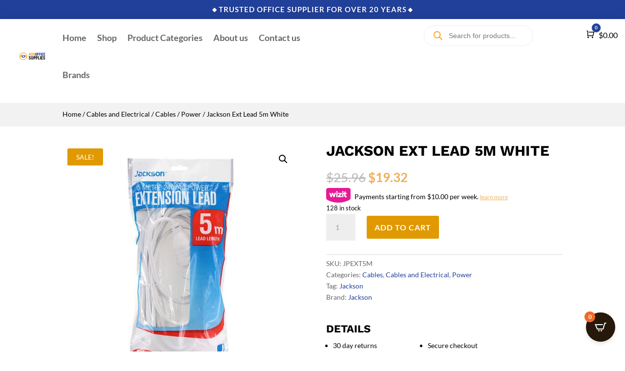

--- FILE ---
content_type: text/css
request_url: https://ausofficesupplies.com.au/wp-content/plugins/tt-wc-alpha-brands-dropdown/css/style.css?ver=1.0.0
body_size: 700
content:
/**
 * TT WooCommerce Alphabetical Brands Dropdown Styles
 */

/* Hide dropdown by default */

.tt-brands-dropdown-container {
    display: none;
    position: absolute;
    top: 100%; /* Position below the parent menu item */
    left: 0;
    min-width: 400px; /* Adjust as needed */
    background-color: #fff; 
    border: 1px solid #ccc;
    box-shadow: 0 3px 6px rgba(0,0,0,0.1);
    padding: 15px;
    z-index: 1000; /* Reset to original value */
}

/* Target the specific menu item LI */
li.has-tt-brands-dropdown {
    /* Ensure it can create a stacking context AND act as a positioning parent */
    position: relative !important; 
}

/* Show dropdown on hover/focus of parent li */
li.has-tt-brands-dropdown:hover > .tt-brands-dropdown-container,
li.has-tt-brands-dropdown:focus-within > .tt-brands-dropdown-container {
    display: flex !important; /* Use flex for columns and override Divi styles */
}

/* Basic column styling */
.tt-brands-column {
    flex: 1; /* Distribute space evenly */
    padding: 0 10px;
    box-sizing: border-box;
}

.tt-brands-column:first-child {
    padding-left: 0;
}

.tt-brands-column:last-child {
    padding-right: 0;
}

/* Ensure headers are not underlined and styled */
.has-tt-brands-dropdown .tt-brands-dropdown-container .tt-brands-column-heading {
    margin-top: 0;
    margin-bottom: 10px;
    font-size: 1em;
    font-weight: bold;
    border-bottom: 1px solid #eee;
    padding-bottom: 5px;
    text-decoration: none !important; /* Override underline */
}

/* Increase specificity/force visibility for lists */
.has-tt-brands-dropdown .tt-brands-dropdown-container .tt-brands-list {
    list-style: none !important;
    padding: 0 !important;
    margin: 0 !important;
    display: block !important; /* Force display */
    /* Override Divi's hiding styles */
    visibility: visible !important;
    opacity: 1 !important;
    /* Reset other Divi submenu styles we don't want */
    position: static !important; /* Not absolutely positioned relative to column */
    width: auto !important; /* Take available width */
    border-top: none !important;
    box-shadow: none !important;
    background-color: transparent !important; /* Avoid potential background conflicts */
}

/* Increase specificity/force visibility for list items */
.has-tt-brands-dropdown .tt-brands-dropdown-container .tt-brands-list li {
    margin-bottom: 5px;
    display: block !important; /* Ensure list items are displayed */
    visibility: visible !important; /* Force visibility */
    opacity: 1 !important; /* Force opacity */
    height: auto !important; /* Ensure height isn't 0 */
    overflow: visible !important; /* Ensure content isn't clipped */
    padding: 5px 0 !important; /* Add some padding */
    margin: 0 !important;
}

/* Style list item links */
.has-tt-brands-dropdown .tt-brands-dropdown-container .tt-brands-list li a {
    display: block !important;
    visibility: visible !important;
    opacity: 1 !important;
    color: #333 !important; /* Ensure link text is visible */
    text-decoration: none !important;
    padding: 0 !important; /* Reset padding */
    background-color: transparent !important; /* Ensure no background */
    white-space: normal !important; /* Allow wrapping if needed */
    border: none !important;
    box-shadow: none !important;
}

.has-tt-brands-dropdown .tt-brands-dropdown-container .tt-brands-list li a:hover {
    color: #0073aa !important;
}

/* Target specific Theme Builder row holding the menu column */
.et_pb_row_0_tb_header.et_pb_row--with-menu {
    position: relative !important; /* Ensure it forms stacking context correctly */
    z-index: 99997 !important; /* Override Divi's default z-index: 3 */
}

/* Reset z-index on inner content wrapper if it's conflicting */
.et_builder_inner_content {
    /* position: relative; /* It might already have this, add if needed */
    z-index: auto !important; /* Prevent it from creating its own z-index stack */
}


--- FILE ---
content_type: text/css
request_url: https://ausofficesupplies.com.au/wp-content/plugins/tt-wc-category-tabs/css/style.css?ver=1.0.0
body_size: 2624
content:
/**
 * TT WooCommerce Category Tabs Styles
 */

/* --- Integration with Menu --- */

/* Target the specific menu item LI that will contain the tabs */
li.has-tt-category-tabs {
    position: relative !important; /* Crucial for positioning the absolute container */
}

/* Universal Box Sizing */
.tt-category-tabs-container *,
.tt-category-tabs-container *:before,
.tt-category-tabs-container *:after {
    box-sizing: border-box;
}

/* Main container for tabs and content - Initially hidden */
.tt-category-tabs-container {
    align-items: stretch; /* Ensure nav and content stretch to container height */
    display: none; /* Hidden by default */
    position: absolute;
    top: 100%; /* Position below the parent menu item */
    left: 0;
    min-width: 600px; /* Minimum width */
    width: 1200px; /* Explicitly set width */
    background-color: #fff;
    border: 1px solid #ccc;
    box-shadow: 0 3px 6px rgba(0,0,0,0.1);
    z-index: 1000; /* Ensure it's above other content */
    /* overflow: hidden; */ /* JS will manage height/scroll */
    /* Flex properties moved to hover state */
    /* flex-direction: row; */
    /* flex-wrap: nowrap; */
}

/* Ensure the parent menu item allows overflow when hovered (Commented out - Keep for reference) */
/*
li.has-tt-category-tabs:hover {
    overflow: visible !important; 
}
*/

/* Show the dropdown on hover and apply flex layout */
li.has-tt-category-tabs:hover > .tt-category-tabs-container,
li.has-tt-category-tabs:focus-within > .tt-category-tabs-container {
    display: flex !important; /* Use flex display on hover */
    flex-direction: row; /* Apply flex direction on hover */
    flex-wrap: nowrap; /* Apply flex wrap on hover */
    /* height: auto; */ /* JS will manage height */
    /* max-height: none !important; */ /* JS will manage height */
    /* overflow: visible !important; */ /* JS will manage height/scroll */
}

/* Class added by JS to show the container */
.tt-category-tabs-container.active {
    display: flex; /* Keep as flex when active */
    /* Consider adding transition for smooth appear/disappear */
}

/* --- Base Dropdown Container --- */
.tt-category-tabs-container {
    width: 600px; /* Explicit width for the whole dropdown */
    align-items: stretch; /* Ensure nav and content stretch to container height */
    display: none; /* Initially hidden */
    position: absolute;
    top: 100%; /* Position below the parent menu item */
    left: 0;
    min-width: 600px; /* Adjust width as needed */
    width: 1200px; /* Explicitly set width */
    background-color: #fff;
    border: 1px solid #ccc;
    box-shadow: 0 3px 6px rgba(0,0,0,0.1);
    z-index: 1000; /* Ensure it's above other content */
    /* overflow: hidden; */ /* JS will manage height/scroll */
    /* Flex properties moved to hover state */
    /* flex-direction: row; */
    /* flex-wrap: nowrap; */
}

/* Class added by JS to show the container */
.tt-category-tabs-container.tt-category-tabs-container-visible {
    display: flex !important; 
    visibility: visible;
}

/* --- Vertical Tab Navigation (Left Side) --- */

/* Left navigation panel (vertical tabs) - Auto width based on content */
.tt-category-tabs-nav {
    display: flex; /* Make it a flex container */
    flex-direction: column; /* Stack children (ul) vertically */
    width: max-content; /* Let width be determined by the widest item */
    min-width: 150px; /* Optional: Set a minimum width */
    flex-shrink: 0; /* Prevent shrinking */
    background-color: #f8f8f8;
    border-right: 1px solid #eee; /* Add separator line for the whole nav */
    /* max-height controlled by JS */
}

.tt-category-tabs-nav ul {
    list-style: none;
    padding: 0; /* Remove padding */
    margin: 0;
    width: 100%; /* Ensure UL fills the nav container */
    /* Add Flexbox to make list items stack vertically */
    display: flex; /* Force flex display */
    flex-direction: column; /* Force vertical stacking */
    flex-grow: 1; /* Allow ul to grow and fill the nav panel */
}

.tt-category-tabs-nav ul li {
    /* Remove padding, apply to link */
    padding: 0 15px; /* Apply horizontal padding to li */
    margin: 0; /* Remove default margin */
    cursor: pointer;
    transition: background-color 0.3s ease;
    box-sizing: border-box; /* Include padding */
    width: 100%; /* Ensure li takes full width */
    margin-bottom: 0; /* Override theme styles if necessary */
}

.tt-category-tabs-nav ul li a {
    display: block; /* Make link fill the li */
    padding: 10px 15px; /* Add padding */
    text-decoration: none;
    color: #333;
    background-color: #eeeeee !important; /* Darker default background (FORCED) */
    transition: background-color 0.2s ease;
}

.tt-category-tabs-nav ul li:last-child {
    border-bottom: none;
}

.tt-category-tabs-container .tt-category-tabs-nav ul li a {
    display: block; /* Make link fill the width of the LI */
    padding: 10px 15px; /* Adjust padding (Top/Bottom Left/Right) */
    text-decoration: none;
    color: #333;
    transition: background-color 0.3s ease, color 0.3s ease;
    white-space: nowrap; /* Prevent text wrapping */
    overflow: hidden;
    text-overflow: ellipsis; /* Add ellipsis for long text */
    box-sizing: border-box; /* Include padding in element's total width and height */
    box-sizing: border-box; /* Include padding in width calculation */
}

.tt-category-tabs-nav ul li:first-child a {
    padding-top: 10px; 
}
.tt-category-tabs-container .tt-category-tabs-nav ul li:last-child a {
    padding-bottom: 10px;
    border-bottom: none; 
}

.tt-category-tabs-nav ul li a:hover {
    background-color: #f0f0f0; /* Subtle hover effect */
    color: #000;
}

.tt-category-tabs-nav ul li:not(.active):hover a {
    background-color: #cccccc !important; /* Even darker hover state for contrast */
}

.tt-category-tabs-nav ul li.active a {
    background-color: #fff; /* Match content background to merge */
    font-weight: bold; /* Make text bold */
    color: #000;
}

/* --- Tab Content Area (Right Side) --- */

/* Right content area */
.tt-category-tabs-content-area {
    flex-grow: 1; /* Ensure content area takes remaining space */
    min-width: 0; /* Prevent content from pushing container too wide */
    overflow: visible !important; /* Ensure content isn't clipped */
    padding: 15px; /* Padding inside the content area */
    width: 100%; /* Ensure it tries to fill space */
    /* overflow-y: auto; */ /* Scroll if content overflows vertically - REMOVED */
    /* max-height: 400px; */ /* Match the container's max-height - REMOVED */
    background-color: #fff; /* White background */
    box-sizing: border-box; /* Ensure padding is included in width/height */
}

/* Individual tab content panes */
.tt-category-tabs-content-area .tt-category-tab-content {
    display: none; /* Hide by default */
    padding: 15px; /* Add padding here */
    /* Removed border-left - handled by nav's border-right */
    /* border-left: 1px solid #ccc; */
}

/* Show the active tab content */
.tt-category-tabs-content-area .tt-category-tab-content.active { /* Increased specificity */
    display: block !important; /* Force display for active tab */
}

/* --- Subcategory Table Layout --- */
.tt-category-tabs-table {
    width: 100%; /* Make table fill its container */
    table-layout: fixed; /* Ensure equal column widths */
    border-collapse: separate; /* Allow spacing between cells */
    border-spacing: 10px; /* Creates 20px gap between cells (applied to each side) */
}

.tt-category-tabs-table td {
    width: 16.66%; /* Target 6 columns (100 / 6) */
    vertical-align: top; /* Align content to the top of the cell */
    padding: 8px 12px; /* Add padding inside cells */
}

 /* Link style */
.tt-category-tabs-table td a {
    color: #333;
    text-decoration: none;
    display: inline-block; /* Needed for text-overflow to work with wrapping */
    white-space: normal !important; /* Allow text wrapping */
    word-break: break-word; /* Break long words if necessary */
    overflow-wrap: break-word; /* Alias for word-wrap */
    transition: color 0.2s ease;
}

.tt-category-tabs-table td a:hover {
    text-decoration: underline;
    color: #000; /* Darken color on hover */
}

/* --- Divi Theme Builder / Z-index Fixes (Keep from original) --- */

/* Target specific Theme Builder row holding the menu column */
.et_pb_row_0_tb_header.et_pb_row--with-menu {
    position: relative !important; /* Ensure it forms stacking context correctly */
    z-index: 99997 !important; /* Override Divi's default z-index */
}

/* Reset z-index on inner content wrapper if it's conflicting */
.et_builder_inner_content {
    z-index: auto !important; /* Prevent it from creating its own z-index stack */
}

/* Reset styles that might be inherited from standard Divi menus */
.has-tt-category-tabs .tt-category-tabs-container ul,
.has-tt-category-tabs .tt-category-tabs-container li,
.has-tt-category-tabs .tt-category-tabs-container a {
    /* Reset potentially inherited styles that break the layout */
    width: auto !important;
    height: auto !important;
    opacity: 1 !important;
    visibility: visible !important;
    border: none !important;
    box-shadow: none !important;
    padding: 0 !important; /* Reset padding initially */
    margin: 0 !important; /* Reset margin initially */
    list-style: none !important; /* Ensure no list bullets */
    white-space: normal !important; /* Allow text wrapping */
}

/* Re-apply specific styles needed after reset */
.has-tt-category-tabs .tt-category-tabs-container .tt-category-tabs-nav ul li a {
    padding: 10px 15px !important;
    box-sizing: border-box !important; /* Force box sizing */
}

.tt-category-tabs-nav ul li.active a {
    background-color: #fff !important; /* Active background */
}

.tt-category-tabs-nav ul li:last-child a {
    border-bottom: none !important;
}

.tt-category-item a {
    padding: 0 !important; /* Ensure link itself has no padding unless intended */
}

/* Adjust padding on the item container based on settings */
/* The padding rule comes from inline styles, overriding the reset */

/* --- Vertical Tab Navigation List --- */
.has-tt-category-tabs .tt-category-tabs-container .tt-category-tabs-nav {
    flex-basis: 180px !important; /* Fixed width for the tab list */
    width: 180px !important; /* Explicit width */
    box-sizing: border-box !important; /* Ensure width includes padding/border */
    flex-shrink: 0; /* Prevent shrinking */
    border-right: 1px solid #ccc; /* Border between tabs and content */
    margin: 0;
}

.has-tt-category-tabs .tt-category-tabs-container .tt-category-tabs-nav ul {
    list-style: none;
    margin: 0;
    box-sizing: border-box !important; /* Ensure width calculation is consistent */
    width: auto !important; /* Override specific pixel width from theme */
    max-width: 100% !important; /* Ensure it doesn't grow beyond parent */
    padding: 0 !important; /* Force removal of default list padding */
}

.has-tt-category-tabs .tt-category-tabs-container .tt-category-tabs-nav ul li {
    margin: 0;
    padding: 0;
    width: 100% !important; /* Ensure li fills the nav container */
    box-sizing: border-box; /* Include padding/border in li width */
    border-bottom: 1px solid #ccc; /* Separator line */
}

.has-tt-category-tabs .tt-category-tabs-container .tt-category-tabs-nav ul li:last-child {
    border-bottom: none; /* Remove border from last item */
}

/* --- Vertical Tab Links --- */
.has-tt-category-tabs .tt-category-tabs-container .tt-category-tabs-nav ul li a {
    display: block; /* Make link fill list item */
    padding: 10px 15px;
    text-decoration: none;
    color: #333;
    background-color: #eee;
    box-sizing: border-box; /* Keep this, ensures padding is inside link area */
}

.has-tt-category-tabs .tt-category-tabs-container .tt-category-tabs-nav ul li a:hover {
    background-color: #ddd; /* Hover style */
}

.has-tt-category-tabs .tt-category-tabs-container .tt-category-tabs-nav ul li.active a {
    background-color: #fff; /* Active tab background */
    color: #000; /* Active tab text color */
    font-weight: bold;
}

/* --- Content Area (takes remaining space) --- */
.has-tt-category-tabs .tt-category-tabs-container .tt-category-tabs-content-area {
    flex-grow: 1; /* Allow content to fill remaining space */
    background-color: #fff; /* Background for content area */
    padding: 15px;
}

/* --- Individual Content Panes --- */
.has-tt-category-tabs .tt-category-tabs-container .tt-category-tab-content {
    display: none; /* Hide inactive panes */
}

.has-tt-category-tabs .tt-category-tabs-container .tt-category-tab-content.active {
    display: block !important; /* Show active pane */
}

/* --- Subcategory List Styling --- */
/* Use a more specific selector */
.has-tt-category-tabs .tt-category-tabs-content-area .tt-category-tabs-table {
    width: 100%; /* Make table fill its container */
    table-layout: fixed; /* Ensure equal column widths */
    border-collapse: separate; /* Allow spacing between cells */
    border-spacing: 10px; /* Creates 20px gap between cells (applied to each side) */
}


--- FILE ---
content_type: text/css
request_url: https://ausofficesupplies.com.au/wp-content/et-cache/104202/et-core-unified-cpt-tb-94588-tb-95066-tb-97782-deferred-104202.min.css?ver=1770223668
body_size: 57
content:
.et_pb_section_0_tb_footer{border-bottom-width:1px;border-bottom-color:#FFFFFF}.et_pb_section_0_tb_footer.et_pb_section{background-color:#21409A!important}.et_pb_blurb_0_tb_footer.et_pb_blurb .et_pb_module_header,.et_pb_blurb_0_tb_footer.et_pb_blurb .et_pb_module_header a,.et_pb_blurb_1_tb_footer.et_pb_blurb .et_pb_module_header,.et_pb_blurb_1_tb_footer.et_pb_blurb .et_pb_module_header a,.et_pb_blurb_2_tb_footer.et_pb_blurb .et_pb_module_header,.et_pb_blurb_2_tb_footer.et_pb_blurb .et_pb_module_header a{color:#FFFFFF!important}.et_pb_blurb_0_tb_footer.et_pb_blurb,.et_pb_blurb_1_tb_footer.et_pb_blurb,.et_pb_blurb_2_tb_footer.et_pb_blurb{font-weight:300;font-size:16px;color:#FFFFFF!important}.et_pb_blurb_0_tb_footer .et-pb-icon,.et_pb_blurb_1_tb_footer .et-pb-icon,.et_pb_blurb_2_tb_footer .et-pb-icon{color:#FFFFFF;font-family:ETmodules!important;font-weight:400!important}.et_pb_section_1_tb_footer{min-height:88.5px}.et_pb_section_1_tb_footer.et_pb_section{padding-bottom:0px;margin-top:-10px;background-color:rgba(104,104,104,0.96)!important}.et_pb_row_1_tb_footer.et_pb_row{padding-top:0px!important;padding-bottom:0px!important;padding-top:0px;padding-bottom:0px}.et_pb_image_0_tb_footer{max-width:65%;text-align:center}ul.et_pb_social_media_follow_0_tb_footer a.icon{border-radius:25px 25px 25px 25px}ul.et_pb_social_media_follow_0_tb_footer{margin-bottom:25px!important}.et_pb_text_0_tb_footer.et_pb_text a,.et_pb_text_1_tb_footer.et_pb_text a,.et_pb_text_2_tb_footer.et_pb_text a,.et_pb_text_3_tb_footer.et_pb_text a,.et_pb_text_4_tb_footer.et_pb_text a{color:rgba(255,255,255,0.74)!important}.et_pb_text_0_tb_footer a,.et_pb_text_1_tb_footer a,.et_pb_text_2_tb_footer a,.et_pb_text_3_tb_footer a,.et_pb_text_4_tb_footer a{line-height:2em}.et_pb_text_0_tb_footer{width:100%}.et_pb_row_4_tb_footer{border-top-width:1px;border-top-color:rgba(255,255,255,0.35)}.et_pb_row_4_tb_footer.et_pb_row{padding-top:14px!important;padding-bottom:14px!important;padding-top:14px;padding-bottom:14px}.et_pb_text_5_tb_footer.et_pb_text{color:rgba(255,255,255,0.77)!important}.et_pb_social_media_follow_network_0_tb_footer a.icon{background-color:#3b5998!important}.et_pb_social_media_follow_network_1_tb_footer a.icon{background-color:#ea2c59!important}.et_pb_social_media_follow_network_2_tb_footer a.icon{background-color:#4285f4!important}@media only screen and (max-width:980px){.et_pb_section_0_tb_footer{border-bottom-width:1px;border-bottom-color:#FFFFFF}.et_pb_image_0_tb_footer .et_pb_image_wrap img{width:auto}.et_pb_row_4_tb_footer{border-top-width:1px;border-top-color:rgba(255,255,255,0.35)}}@media only screen and (max-width:767px){.et_pb_section_0_tb_footer{border-bottom-width:1px;border-bottom-color:#FFFFFF}.et_pb_image_0_tb_footer .et_pb_image_wrap img{width:auto}.et_pb_row_4_tb_footer{border-top-width:1px;border-top-color:rgba(255,255,255,0.35)}}

--- FILE ---
content_type: application/javascript; charset=UTF-8
request_url: https://www.googletagmanager.com/gtag/js?id=AW-751215985
body_size: 127340
content:

// Copyright 2012 Google Inc. All rights reserved.
 
(function(){

var data = {
"resource": {
  "version":"1",
  
  "macros":[{"function":"__e"},{"function":"__cid"}],
  "tags":[{"function":"__ccd_ads_first","priority":100,"vtp_instanceDestinationId":["macro",1],"tag_id":2},{"function":"__rep","once_per_event":true,"vtp_containerId":["macro",1],"tag_id":1},{"function":"__ccd_ads_last","vtp_instanceDestinationId":["macro",1],"tag_id":3}],
  "predicates":[{"function":"_eq","arg0":["macro",0],"arg1":"gtm.js"}],
  "rules":[[["if",0],["add",1,0,2]]]
},
"runtime":[ [50,"__ccd_ads_first",[46,"a"],[50,"f",[46,"g"],[2,[15,"c"],"A",[7,[15,"g"]]],[2,[15,"d"],"A",[7,[15,"g"]]],[2,[15,"e"],"A",[7,[15,"g"]]]],[52,"b",["require","internal.registerCcdCallback"]],[52,"c",[15,"__module_taskSetGppParams"]],[52,"d",[15,"__module_taskPlatformDetection"]],[52,"e",[15,"__module_taskSetTestHitParams"]],["b",[17,[15,"a"],"instanceDestinationId"],[51,"",[7,"g"],["f",[15,"g"]]]],[2,[15,"a"],"gtmOnSuccess",[7]]]
 ,[50,"__ccd_ads_last",[46,"a"],[50,"g",[46,"h"],[2,[15,"f"],"A",[7,[15,"h"]]]],[52,"b",["require","internal.registerCcdCallback"]],[52,"c",[15,"__module_metadataSchema"]],[52,"d",[15,"__module_gtagSchema"]],[52,"e",[15,"__module_adwordsHitType"]],[52,"f",[15,"__module_taskEnableEncryption"]],["b",[17,[15,"a"],"instanceDestinationId"],[51,"",[7,"h"],["g",[15,"h"]],[52,"i",[2,[15,"h"],"getMetadata",[7,[17,[15,"c"],"AO"]]]],[22,[21,[15,"i"],[17,[15,"e"],"D"]],[46,[53,[2,[15,"h"],"setHitData",[7,[17,[15,"d"],"JZ"],[44]]]]]],[22,[1,[20,[15,"i"],[17,[15,"e"],"D"]],[28,[2,[15,"h"],"getHitData",[7,[17,[15,"d"],"JX"]]]]],[46,[53,[2,[15,"h"],"abort",[7]]]]]]],[2,[15,"a"],"gtmOnSuccess",[7]]]
 ,[50,"__cid",[46,"a"],[36,[17,[13,[41,"$0"],[3,"$0",["require","getContainerVersion"]],["$0"]],"containerId"]]]
 ,[50,"__e",[46,"a"],[36,[13,[41,"$0"],[3,"$0",["require","internal.getEventData"]],["$0","event"]]]]
 ,[50,"__rep",[46,"a"],[52,"b",["require","internal.registerDestination"]],[22,[28,["b",[17,[15,"a"],"containerId"],[17,[15,"a"],"remoteConfig"]]],[46,[53,[2,[15,"a"],"gtmOnFailure",[7]],[36]]]],[2,[15,"a"],"gtmOnSuccess",[7]]]
 ,[52,"__module_adwordsHitType",[13,[41,"$0"],[3,"$0",[51,"",[7],[50,"a",[46],[52,"b","conversion"],[52,"c","floodlight"],[52,"d","ga_conversion"],[52,"e","page_view"],[52,"f","remarketing"],[52,"g","user_data_lead"],[52,"h","user_data_web"],[36,[8,"D",[15,"b"],"E",[15,"c"],"F",[15,"d"],"I",[15,"e"],"L",[15,"f"],"M",[15,"g"],"N",[15,"h"]]]],[36,["a"]]]],["$0"]]]
 ,[52,"__module_gtagSchema",[13,[41,"$0"],[3,"$0",[51,"",[7],[50,"a",[46],[52,"b","ad_personalization"],[52,"c","ad_storage"],[52,"d","ad_user_data"],[52,"e","consent_updated"],[52,"f","app_remove"],[52,"g","app_store_refund"],[52,"h","app_store_subscription_cancel"],[52,"i","app_store_subscription_convert"],[52,"j","app_store_subscription_renew"],[52,"k","conversion"],[52,"l","purchase"],[52,"m","first_open"],[52,"n","first_visit"],[52,"o","gtag.config"],[52,"p","in_app_purchase"],[52,"q","page_view"],[52,"r","session_start"],[52,"s","user_engagement"],[52,"t","ads_data_redaction"],[52,"u","allow_ad_personalization_signals"],[52,"v","allow_custom_scripts"],[52,"w","allow_direct_google_requests"],[52,"x","allow_enhanced_conversions"],[52,"y","allow_google_signals"],[52,"z","auid"],[52,"aA","aw_remarketing_only"],[52,"aB","discount"],[52,"aC","aw_feed_country"],[52,"aD","aw_feed_language"],[52,"aE","items"],[52,"aF","aw_merchant_id"],[52,"aG","aw_basket_type"],[52,"aH","client_id"],[52,"aI","conversion_cookie_prefix"],[52,"aJ","conversion_id"],[52,"aK","conversion_linker"],[52,"aL","conversion_api"],[52,"aM","cookie_deprecation"],[52,"aN","cookie_expires"],[52,"aO","cookie_prefix"],[52,"aP","cookie_update"],[52,"aQ","country"],[52,"aR","currency"],[52,"aS","customer_buyer_stage"],[52,"aT","customer_lifetime_value"],[52,"aU","customer_loyalty"],[52,"aV","customer_ltv_bucket"],[52,"aW","debug_mode"],[52,"aX","developer_id"],[52,"aY","shipping"],[52,"aZ","engagement_time_msec"],[52,"bA","estimated_delivery_date"],[52,"bB","event_developer_id_string"],[52,"bC","event"],[52,"bD","event_timeout"],[52,"bE","first_party_collection"],[52,"bF","match_id"],[52,"bG","gdpr_applies"],[52,"bH","google_analysis_params"],[52,"bI","_google_ng"],[52,"bJ","gpp_sid"],[52,"bK","gpp_string"],[52,"bL","gsa_experiment_id"],[52,"bM","gtag_event_feature_usage"],[52,"bN","iframe_state"],[52,"bO","ignore_referrer"],[52,"bP","is_passthrough"],[52,"bQ","language"],[52,"bR","merchant_feed_label"],[52,"bS","merchant_feed_language"],[52,"bT","merchant_id"],[52,"bU","new_customer"],[52,"bV","page_hostname"],[52,"bW","page_path"],[52,"bX","page_referrer"],[52,"bY","page_title"],[52,"bZ","_platinum_request_status"],[52,"cA","quantity"],[52,"cB","restricted_data_processing"],[52,"cC","screen_resolution"],[52,"cD","send_page_view"],[52,"cE","server_container_url"],[52,"cF","session_duration"],[52,"cG","session_engaged_time"],[52,"cH","session_id"],[52,"cI","_shared_user_id"],[52,"cJ","delivery_postal_code"],[52,"cK","testonly"],[52,"cL","topmost_url"],[52,"cM","transaction_id"],[52,"cN","transaction_id_source"],[52,"cO","transport_url"],[52,"cP","update"],[52,"cQ","_user_agent_architecture"],[52,"cR","_user_agent_bitness"],[52,"cS","_user_agent_full_version_list"],[52,"cT","_user_agent_mobile"],[52,"cU","_user_agent_model"],[52,"cV","_user_agent_platform"],[52,"cW","_user_agent_platform_version"],[52,"cX","_user_agent_wow64"],[52,"cY","user_data"],[52,"cZ","user_data_auto_latency"],[52,"dA","user_data_auto_meta"],[52,"dB","user_data_auto_multi"],[52,"dC","user_data_auto_selectors"],[52,"dD","user_data_auto_status"],[52,"dE","user_data_mode"],[52,"dF","user_id"],[52,"dG","user_properties"],[52,"dH","us_privacy_string"],[52,"dI","value"],[52,"dJ","_fpm_parameters"],[52,"dK","_host_name"],[52,"dL","_in_page_command"],[52,"dM","_measurement_type"],[52,"dN","non_personalized_ads"],[52,"dO","conversion_label"],[52,"dP","page_location"],[52,"dQ","_extracted_data"],[52,"dR","global_developer_id_string"],[52,"dS","tc_privacy_string"],[36,[8,"A",[15,"b"],"B",[15,"c"],"C",[15,"d"],"F",[15,"e"],"H",[15,"f"],"I",[15,"g"],"J",[15,"h"],"K",[15,"i"],"L",[15,"j"],"N",[15,"k"],"Z",[15,"l"],"AE",[15,"m"],"AF",[15,"n"],"AG",[15,"o"],"AI",[15,"p"],"AJ",[15,"q"],"AL",[15,"r"],"AP",[15,"s"],"AZ",[15,"t"],"BG",[15,"u"],"BH",[15,"v"],"BI",[15,"w"],"BK",[15,"x"],"BL",[15,"y"],"BR",[15,"z"],"BV",[15,"aA"],"BW",[15,"aB"],"BX",[15,"aC"],"BY",[15,"aD"],"BZ",[15,"aE"],"CA",[15,"aF"],"CB",[15,"aG"],"CJ",[15,"aH"],"CO",[15,"aI"],"CP",[15,"aJ"],"JX",[15,"dO"],"CQ",[15,"aK"],"CS",[15,"aL"],"CT",[15,"aM"],"CV",[15,"aN"],"CZ",[15,"aO"],"DA",[15,"aP"],"DB",[15,"aQ"],"DC",[15,"aR"],"DD",[15,"aS"],"DE",[15,"aT"],"DF",[15,"aU"],"DG",[15,"aV"],"DK",[15,"aW"],"DL",[15,"aX"],"DX",[15,"aY"],"DZ",[15,"aZ"],"ED",[15,"bA"],"EG",[15,"bB"],"EI",[15,"bC"],"EK",[15,"bD"],"JZ",[15,"dQ"],"EP",[15,"bE"],"EY",[15,"bF"],"FI",[15,"bG"],"KA",[15,"dR"],"FM",[15,"bH"],"FN",[15,"bI"],"FQ",[15,"bJ"],"FR",[15,"bK"],"FT",[15,"bL"],"FU",[15,"bM"],"FW",[15,"bN"],"FX",[15,"bO"],"GC",[15,"bP"],"GE",[15,"bQ"],"GL",[15,"bR"],"GM",[15,"bS"],"GN",[15,"bT"],"GR",[15,"bU"],"GU",[15,"bV"],"JY",[15,"dP"],"GV",[15,"bW"],"GW",[15,"bX"],"GX",[15,"bY"],"HF",[15,"bZ"],"HH",[15,"cA"],"HL",[15,"cB"],"HP",[15,"cC"],"HS",[15,"cD"],"HU",[15,"cE"],"HW",[15,"cF"],"HY",[15,"cG"],"HZ",[15,"cH"],"IB",[15,"cI"],"IC",[15,"cJ"],"KB",[15,"dS"],"IG",[15,"cK"],"II",[15,"cL"],"IL",[15,"cM"],"IM",[15,"cN"],"IN",[15,"cO"],"IP",[15,"cP"],"IS",[15,"cQ"],"IT",[15,"cR"],"IU",[15,"cS"],"IV",[15,"cT"],"IW",[15,"cU"],"IX",[15,"cV"],"IY",[15,"cW"],"IZ",[15,"cX"],"JA",[15,"cY"],"JB",[15,"cZ"],"JC",[15,"dA"],"JD",[15,"dB"],"JE",[15,"dC"],"JF",[15,"dD"],"JG",[15,"dE"],"JI",[15,"dF"],"JJ",[15,"dG"],"JL",[15,"dH"],"JM",[15,"dI"],"JO",[15,"dJ"],"JP",[15,"dK"],"JQ",[15,"dL"],"JT",[15,"dM"],"JU",[15,"dN"]]]],[36,["a"]]]],["$0"]]]
 ,[52,"__module_metadataSchema",[13,[41,"$0"],[3,"$0",[51,"",[7],[50,"a",[46],[52,"b","accept_by_default"],[52,"c","allow_ad_personalization"],[52,"d","consent_state"],[52,"e","consent_updated"],[52,"f","conversion_linker_enabled"],[52,"g","cookie_options"],[52,"h","em_event"],[52,"i","event_start_timestamp_ms"],[52,"j","event_usage"],[52,"k","ga4_collection_subdomain"],[52,"l","handle_internally"],[52,"m","has_ga_conversion_consents"],[52,"n","hit_type"],[52,"o","hit_type_override"],[52,"p","is_conversion"],[52,"q","is_external_event"],[52,"r","is_first_visit"],[52,"s","is_first_visit_conversion"],[52,"t","is_fpm_encryption"],[52,"u","is_fpm_split"],[52,"v","is_gcp_conversion"],[52,"w","is_google_signals_allowed"],[52,"x","is_server_side_destination"],[52,"y","is_session_start"],[52,"z","is_session_start_conversion"],[52,"aA","is_sgtm_ga_ads_conversion_study_control_group"],[52,"aB","is_sgtm_prehit"],[52,"aC","is_split_conversion"],[52,"aD","is_syn"],[52,"aE","is_test_event"],[52,"aF","prehit_for_retry"],[52,"aG","redact_ads_data"],[52,"aH","redact_click_ids"],[52,"aI","send_ccm_parallel_ping"],[52,"aJ","send_user_data_hit"],[52,"aK","speculative"],[52,"aL","syn_or_mod"],[52,"aM","transient_ecsid"],[52,"aN","transmission_type"],[52,"aO","user_data"],[52,"aP","user_data_from_automatic"],[52,"aQ","user_data_from_automatic_getter"],[52,"aR","user_data_from_code"],[52,"aS","user_data_from_manual"],[36,[8,"A",[15,"b"],"E",[15,"c"],"L",[15,"d"],"M",[15,"e"],"N",[15,"f"],"O",[15,"g"],"U",[15,"h"],"AA",[15,"i"],"AB",[15,"j"],"AJ",[15,"k"],"AM",[15,"l"],"AN",[15,"m"],"AO",[15,"n"],"AP",[15,"o"],"AT",[15,"p"],"AW",[15,"q"],"AY",[15,"r"],"AZ",[15,"s"],"BB",[15,"t"],"BC",[15,"u"],"BD",[15,"v"],"BE",[15,"w"],"BJ",[15,"x"],"BK",[15,"y"],"BL",[15,"z"],"BM",[15,"aA"],"BN",[15,"aB"],"BP",[15,"aC"],"BQ",[15,"aD"],"BR",[15,"aE"],"BX",[15,"aF"],"CA",[15,"aG"],"CB",[15,"aH"],"CD",[15,"aI"],"CH",[15,"aJ"],"CK",[15,"aK"],"CN",[15,"aL"],"CO",[15,"aM"],"CP",[15,"aN"],"CQ",[15,"aO"],"CR",[15,"aP"],"CS",[15,"aQ"],"CT",[15,"aR"],"CU",[15,"aS"]]]],[36,["a"]]]],["$0"]]]
 ,[52,"__module_featureFlags",[13,[41,"$0"],[3,"$0",[51,"",[7],[50,"a",[46],[52,"b",33],[52,"c",44],[52,"d",45],[52,"e",46],[52,"f",47],[52,"g",113],[52,"h",129],[52,"i",174],[52,"j",178],[52,"k",243],[52,"l",276],[36,[8,"K",[15,"b"],"O",[15,"c"],"P",[15,"d"],"Q",[15,"e"],"R",[15,"f"],"BD",[15,"i"],"BE",[15,"j"],"CL",[15,"l"],"AK",[15,"g"],"BZ",[15,"k"],"AQ",[15,"h"]]]],[36,["a"]]]],["$0"]]]
 ,[52,"__module_features",[13,[41,"$0"],[3,"$0",[51,"",[7],[50,"a",[46],[52,"b",411],[52,"c",418],[52,"d",424],[52,"e",425],[52,"f",435],[52,"g",444],[52,"h",446],[52,"i",447],[52,"j",464],[52,"k",465],[36,[8,"BB",[15,"k"],"BA",[15,"j"],"Q",[15,"c"],"AN",[15,"i"],"AE",[15,"f"],"K",[15,"b"],"AK",[15,"g"],"W",[15,"e"],"V",[15,"d"],"AM",[15,"h"]]]],[36,["a"]]]],["$0"]]]
 ,[52,"__module_crossContainerSchema",[13,[41,"$0"],[3,"$0",[51,"",[7],[50,"a",[46],[52,"b","cookie_deprecation_label"],[52,"c","em_registry"],[52,"d","pld"],[52,"e","shared_user_id"],[52,"f","shared_user_id_requested"],[52,"g","shared_user_id_source"],[36,[8,"B",[15,"b"],"D",[15,"c"],"M",[15,"d"],"Q",[15,"e"],"R",[15,"f"],"S",[15,"g"]]]],[36,["a"]]]],["$0"]]]
 ,[52,"__module_platformSchema",[13,[41,"$0"],[3,"$0",[51,"",[7],[50,"a",[46],[52,"b",1],[52,"c",2],[52,"d",3],[52,"e",4],[52,"f",5],[52,"g",6],[36,[8,"A",[15,"b"],"F",[15,"g"],"B",[15,"c"],"C",[15,"d"],"D",[15,"e"],"E",[15,"f"]]]],[36,["a"]]]],["$0"]]]
 ,[52,"__module_platformDetection",[13,[41,"$0"],[3,"$0",[51,"",[7],[50,"a",[46],[50,"o",[46],[68,"w",[53,[22,[28,["e",[17,[15,"i"],"BZ"]]],[46,[53,[36,[7]]]]],[52,"w",["b",[17,[15,"g"],"M"]]],[22,["n",[15,"w"]],[46,[53,[36,[15,"w"]]]]],[52,"x",[7]],[22,["p"],[46,[2,[15,"x"],"push",[7,[17,[15,"j"],"A"]]]]],[22,["q"],[46,[2,[15,"x"],"push",[7,[17,[15,"j"],"B"]]]]],[22,["r"],[46,[2,[15,"x"],"push",[7,[17,[15,"j"],"F"]]]]],[22,["u"],[46,[2,[15,"x"],"push",[7,[17,[15,"j"],"D"]]]]],[22,["s"],[46,[2,[15,"x"],"push",[7,[17,[15,"j"],"E"]]]]],[22,["t"],[46,[2,[15,"x"],"push",[7,[17,[15,"j"],"C"]]]]],[22,["l"],[46,[53,["f",[17,[15,"g"],"M"],[15,"x"],true]]]],[36,[15,"x"]]],[46]],[36,[7]]],[50,"p",[46],[68,"w",[53,[36,[28,[28,["c","script[data-requiremodule^=\"mage/\"]"]]]]],[46]],[36,false]],[50,"q",[46],[68,"w",[53,[52,"w",["m","YXNzZXRzLnNxdWFyZXNwYWNlLmNvbS8="]],[22,[28,[15,"w"]],[46,[36,false]]],[36,[28,[28,["c",[0,[0,"script[src^=\"//",[15,"w"]],"\"]"]]]]]],[46]],[36,false]],[50,"r",[46],[22,[28,["e",[17,[15,"h"],"W"]]],[46,[53,[36,false]]]],[68,"w",[53,[52,"w",["m","c2hvcGlmeS5jb20="]],[52,"x",["m","c2hvcGlmeWNkbi5jb20="]],[22,[30,[28,[15,"w"]],[28,[15,"x"]]],[46,[36,false]]],[36,[28,[28,["c",[0,[0,[0,[0,[0,[0,[0,[0,[0,[0,[0,[0,[0,[0,[0,"script[src*=\"cdn.",[15,"w"]],"\"],"],"meta[property=\"og:image\"][content*=\"cdn."],[15,"w"]],"\"],"],"link[rel=\"preconnect\"][href*=\"cdn."],[15,"w"]],"\"],"],"link[rel=\"preconnect\"][href*=\"fonts."],[15,"x"]],"\"],"],"link[rel=\"preconnect\"][href*=\"iterable-shopify\"],"],"link[rel=\"preconnect\"][href*=\"v."],[15,"w"]],"\"]"]]]]]],[46]],[36,false]],[50,"s",[46],[68,"w",[53,[52,"w",["d","protocol"]],[52,"x",["d","host"]],[52,"y",[39,[1,[15,"w"],[15,"x"]],[0,[0,[0,[0,"[src^=\"",[15,"w"]],"://"],[15,"x"]],"/wp-content\"],"],""]],[52,"z",["m","LndvcmRwcmVzcy5jb20="]],[52,"aA",["m","Ly9zLncub3Jn"]],[22,[30,[28,[15,"z"]],[28,[15,"aA"]]],[46,[36,false]]],[36,[30,["v",[15,"x"],[15,"z"]],[28,[28,["c",[0,[0,[0,[0,[15,"y"],"meta[name=\"generator\"][content^=\"WordPress \"],"],"link[rel=\"dns-prefetch\"][href=\""],[15,"aA"]],"\"]"]]]]]]],[46]],[36,false]],[50,"t",[46],[68,"w",[53,[52,"w",[28,[28,["c",[0,"[class*=\"woocommerce\"],","meta[name=\"generator\"][content^=\"WooCommerce \"]"]]]]],[22,[15,"w"],[46,[53]]],[36,[15,"w"]]],[46]],[36,false]],[50,"u",[46],[68,"w",[53,[52,"w",[28,[28,["c",[0,[0,"script[src*=\"woocommerce\"],","link[href*=\"woocommerce\"],"],"[class|=\"woocommerce\"]"]]]]],[22,[15,"w"],[46,[53]]],[36,[15,"w"]]],[46]],[36,false]],[50,"v",[46,"w","x"],[36,[1,[19,[17,[15,"w"],"length"],[17,[15,"x"],"length"]],[20,[2,[15,"w"],"substring",[7,[37,[17,[15,"w"],"length"],[17,[15,"x"],"length"]],[17,[15,"w"],"length"]]],[15,"x"]]]]],[52,"b",["require","internal.copyFromCrossContainerData"]],[52,"c",["require","internal.getFirstElementByCssSelector"]],[52,"d",["require","getUrl"]],[52,"e",["require","internal.isFeatureEnabled"]],[52,"f",["require","internal.setInCrossContainerData"]],[52,"g",[15,"__module_crossContainerSchema"]],[52,"h",[15,"__module_features"]],[52,"i",[15,"__module_featureFlags"]],[52,"j",[15,"__module_platformSchema"]],[52,"k",["require","getType"]],[52,"l",["require","internal.isDomReady"]],[52,"m",["require","fromBase64"]],[52,"n",[51,"",[7,"w"],[36,[20,["k",[15,"w"]],"array"]]]],[36,[8,"A",[15,"o"]]]],[36,["a"]]]],["$0"]]]
 ,[52,"__module_taskSetGppParams",[13,[41,"$0"],[3,"$0",[51,"",[7],[50,"a",[46],[50,"d",[46,"e"],[52,"f",["b"]],[22,[16,[15,"f"],[17,[15,"c"],"FR"]],[46,[53,[2,[15,"e"],"setHitData",[7,[17,[15,"c"],"FR"],[16,[15,"f"],[17,[15,"c"],"FR"]]]]]]],[22,[16,[15,"f"],[17,[15,"c"],"FQ"]],[46,[53,[2,[15,"e"],"setHitData",[7,[17,[15,"c"],"FQ"],[16,[15,"f"],[17,[15,"c"],"FQ"]]]]]]]],[52,"b",["require","internal.getPrivacyStrings"]],[52,"c",[15,"__module_gtagSchema"]],[36,[8,"A",[15,"d"]]]],[36,["a"]]]],["$0"]]]
 ,[52,"__module_taskSetTestHitParams",[13,[41,"$0"],[3,"$0",[51,"",[7],[50,"a",[46],[50,"f",[46,"g"],[22,[28,["b",[17,[15,"c"],"V"]]],[46,[53,[36]]]],[22,[2,[15,"g"],"getMetadata",[7,[17,[15,"e"],"BR"]]],[46,[53,[2,[15,"g"],"setHitData",[7,[17,[15,"d"],"IG"],"1"]]]]]],[52,"b",["require","internal.isFeatureEnabled"]],[52,"c",[15,"__module_features"]],[52,"d",[15,"__module_gtagSchema"]],[52,"e",[15,"__module_metadataSchema"]],[36,[8,"A",[15,"f"]]]],[36,["a"]]]],["$0"]]]
 ,[52,"__module_taskEnableEncryption",[13,[41,"$0"],[3,"$0",[51,"",[7],[50,"a",[46],[50,"h",[46,"k"],[52,"l",[2,[15,"k"],"getMetadata",[7,[17,[15,"g"],"AO"]]]],[22,[30,[1,[20,[15,"l"],[17,[15,"b"],"N"]],["j",[15,"k"]]],[1,[20,[15,"l"],[17,[15,"b"],"M"]],["i",[15,"k"]]]],[46,[53,[2,[15,"k"],"setMetadata",[7,[17,[15,"g"],"BB"],true]]]]]],[50,"i",[46,"k"],[22,[28,[2,[15,"k"],"getMetadata",[7,[17,[15,"g"],"CQ"]]]],[46,[53,[36,false]]]],[36,[1,["d",[17,[15,"e"],"AK"]],["c"]]]],[50,"j",[46,"k"],[22,[28,[2,[15,"k"],"getMetadata",[7,[17,[15,"g"],"CQ"]]]],[46,[53,[36,false]]]],[36,["c"]]],[52,"b",[15,"__module_adwordsHitType"]],[52,"c",["require","internal.isFpfe"]],[52,"d",["require","internal.isFeatureEnabled"]],[52,"e",[15,"__module_features"]],[52,"f",[15,"__module_featureFlags"]],[52,"g",[15,"__module_metadataSchema"]],[36,[8,"A",[15,"h"]]]],[36,["a"]]]],["$0"]]]
 ,[52,"__module_taskPlatformDetection",[13,[41,"$0"],[3,"$0",[51,"",[7],[50,"a",[46],[50,"d",[46,"e"],[52,"f",[2,[15,"c"],"A",[7]]],[22,[1,[15,"f"],[18,[17,[15,"f"],"length"],0]],[46,[53,[2,[15,"e"],"mergeHitDataForKey",[7,[17,[15,"b"],"FM"],[8,"plf",[2,[15,"f"],"join",[7,"."]]]]]]]]],[52,"b",[15,"__module_gtagSchema"]],[52,"c",[15,"__module_platformDetection"]],[36,[8,"A",[15,"d"]]]],[36,["a"]]]],["$0"]]]
 
]
,"entities":{
"__ccd_ads_first":{"2":true,"5":true}
,
"__ccd_ads_last":{"2":true,"5":true}
,
"__cid":{"2":true,"3":true,"5":true}
,
"__e":{"2":true,"5":true}
,
"__rep":{"5":true}


}
,"blob":{"1":"1","10":"AW-751215985","14":"62j0","15":"0","16":"ChEIgJLwzAYQ3+zj/KbC76z8ARIdAAhdY/KbV+Al5qisariYjMFd+BGdttbSy4xueh8aAj0r","17":"","19":"dataLayer","20":"","21":"www.googletagmanager.com","22":"eyIwIjoiVVMiLCIxIjoiVVMtT0giLCIyIjpmYWxzZSwiMyI6IiIsIjQiOiIiLCI1Ijp0cnVlLCI2IjpmYWxzZSwiNyI6ImFkX3N0b3JhZ2V8YW5hbHl0aWNzX3N0b3JhZ2V8YWRfdXNlcl9kYXRhfGFkX3BlcnNvbmFsaXphdGlvbiIsIjgiOiIifQ","23":"google.tagmanager.debugui2.queue","24":"tagassistant.google.com","27":0.005,"3":"www.googletagmanager.com","30":"US","31":"US-OH","32":true,"34":"AW-751215985","35":"AW","36":"https://adservice.google.com/pagead/regclk","37":"__TAGGY_INSTALLED","38":"cct.google","39":"googTaggyReferrer","40":"https://cct.google/taggy/agent.js","41":"google.tagmanager.ta.prodqueue","42":0.01,"43":"{\"keys\":[{\"hpkePublicKey\":{\"params\":{\"aead\":\"AES_128_GCM\",\"kdf\":\"HKDF_SHA256\",\"kem\":\"DHKEM_P256_HKDF_SHA256\"},\"publicKey\":\"BFpGHALptjxyO7WGOabJkQSKISGjUry8gU6mPgS/TYJHHGIi3hkA55NThhhW+UGgS11bDwI1inPPmmg0fECj4U0=\",\"version\":0},\"id\":\"d63f77f3-d18b-4336-8c6f-b60d3f61306b\"},{\"hpkePublicKey\":{\"params\":{\"aead\":\"AES_128_GCM\",\"kdf\":\"HKDF_SHA256\",\"kem\":\"DHKEM_P256_HKDF_SHA256\"},\"publicKey\":\"BLDvuGlid9hTrguGNPaVERRoYUhI48DPY0uYJYtv+6IaslaTAhD3XhLrBZuGlto/YrfNuoPNTzcg/3EYWsbZMBc=\",\"version\":0},\"id\":\"c69101a5-6a49-4117-b54c-2a07a42a028c\"},{\"hpkePublicKey\":{\"params\":{\"aead\":\"AES_128_GCM\",\"kdf\":\"HKDF_SHA256\",\"kem\":\"DHKEM_P256_HKDF_SHA256\"},\"publicKey\":\"BD+b8cXmo7Rz+Q0nrkEYIypHawu62fS9Y4xwIYmqmVR3oW8MtiLgIzP9Np0wofcCtJNoqymkeeswl1yNvzLAE0Q=\",\"version\":0},\"id\":\"93bf29bf-13f3-40ee-bd59-e9c3b9f3be11\"},{\"hpkePublicKey\":{\"params\":{\"aead\":\"AES_128_GCM\",\"kdf\":\"HKDF_SHA256\",\"kem\":\"DHKEM_P256_HKDF_SHA256\"},\"publicKey\":\"BBdweOE+XbCu6JIHAMvRDmkMulYf78B8bH7M4DqWUlcnrM1xB1ZraFgFhRNV2ILc/dvlnlJjgTlmxIXJiAmVY4I=\",\"version\":0},\"id\":\"278c4fa2-b2b9-4a89-9e74-48b5eac0cff6\"},{\"hpkePublicKey\":{\"params\":{\"aead\":\"AES_128_GCM\",\"kdf\":\"HKDF_SHA256\",\"kem\":\"DHKEM_P256_HKDF_SHA256\"},\"publicKey\":\"BF0cigVtCehQm+ulWMhnf7Qc65tq74PVK56VHqm7w3qAdhR361pgp1jBtVVKxKLEkMb1Il+KGSc1m6jMBbB2DJw=\",\"version\":0},\"id\":\"25b4870d-65b1-4c0e-b55e-ce12b8b51cf2\"}]}","44":"103116026~103200004~104684208~104684211~117455676~117455678","45":true,"46":{"1":"1000","10":"6240","11":"6240","14":"1000","16":"US-CO~US-CT~US-MT~US-NE~US-NH~US-TX~US-MN~US-NJ~US-MD~US-OR~US-DE","17":"US-CO~US-CT~US-MT~US-NE~US-NH~US-TX~US-MN~US-NJ~US-MD~US-OR~US-DE","2":"9","20":"5000","21":"5000","22":"4.2.0","23":"0.0.0","25":"1","26":"4000","27":"100","3":"5","4":"ad_storage|analytics_storage|ad_user_data|ad_personalization","44":"15000","48":"30000","5":"ad_storage|analytics_storage|ad_user_data","6":"1","62":"A6ONHRY7/bvBro+IMZd/a6LNjn7SSv999SkN/[base64]","66":"100","7":"10"},"48":true,"5":"AW-751215985","55":["AW-751215985"],"56":[{"1":403,"3":0.5,"4":115938465,"5":115938466,"6":0,"7":2},{"1":404,"3":0.5,"4":115938468,"5":115938469,"6":0,"7":1},{"1":476,"2":true},{"1":454,"2":true},{"1":430,"2":true},{"1":457,"2":true},{"1":429,"2":true},{"1":479,"3":0.01,"4":117611006,"5":117611007,"6":0,"7":1},{"1":483,"3":0.1,"4":117643908,"5":117643909,"6":0,"7":1},{"1":447,"2":true},{"1":439,"3":0.1,"4":117416194,"5":117416195,"6":117485608,"7":1},{"1":417,"2":true},{"1":420,"2":true},{"1":451,"2":true},{"1":411,"3":0.001,"4":117484252,"5":117484253,"6":117650706,"7":1},{"1":450,"3":0.01,"4":117227714,"5":117227715,"6":117227716,"7":3},{"1":444,"3":0.01,"4":117384405,"5":117384406,"6":0,"7":1},{"1":443,"3":0.001,"4":117628654,"5":117628655,"6":117628656,"7":3},{"1":465,"3":0.001,"4":117512542,"5":117512543,"6":0,"7":1},{"1":426,"2":true},{"1":460,"3":0.001,"4":117395003,"5":117395004,"6":117395005,"7":1},{"1":406,"2":true},{"1":449,"2":true},{"1":424,"2":true},{"1":463,"2":true},{"1":415,"2":true},{"1":423,"2":true},{"1":412,"2":true},{"1":441,"2":true}],"59":["AW-751215985"]}
,"permissions":{
"__ccd_ads_first":{"read_dom_elements":{"allowedCssSelectors":"any"},"get_url":{"urlParts":"specific","protocol":true,"host":true}}
,
"__ccd_ads_last":{}
,
"__cid":{"read_container_data":{}}
,
"__e":{"read_event_data":{"eventDataAccess":"specific","keyPatterns":["event"]}}
,
"__rep":{}


}



,"security_groups":{
"google":[
"__ccd_ads_first"
,
"__ccd_ads_last"
,
"__cid"
,
"__e"
,
"__rep"

]


}



};




var k,ca=typeof Object.create=="function"?Object.create:function(a){var b=function(){};b.prototype=a;return new b},da=typeof Object.defineProperties=="function"?Object.defineProperty:function(a,b,c){if(a==Array.prototype||a==Object.prototype)return a;a[b]=c.value;return a},ea=function(a){for(var b=["object"==typeof globalThis&&globalThis,a,"object"==typeof window&&window,"object"==typeof self&&self,"object"==typeof global&&global],c=0;c<b.length;++c){var d=b[c];if(d&&d.Math==Math)return d}throw Error("Cannot find global object");
},fa=ea(this),ia=typeof Symbol==="function"&&typeof Symbol("x")==="symbol",ka={},oa={},pa=function(a,b,c){if(!c||a!=null){var d=oa[b];if(d==null)return a[b];var e=a[d];return e!==void 0?e:a[b]}},qa=function(a,b,c){if(b)a:{var d=a.split("."),e=d.length===1,f=d[0],g;!e&&f in ka?g=ka:g=fa;for(var h=0;h<d.length-1;h++){var l=d[h];if(!(l in g))break a;g=g[l]}var n=d[d.length-1],p=ia&&c==="es6"?g[n]:null,q=b(p);if(q!=null)if(e)da(ka,n,{configurable:!0,writable:!0,value:q});else if(q!==p){if(oa[n]===void 0){var r=
Math.random()*1E9>>>0;oa[n]=ia?fa.Symbol(n):"$jscp$"+r+"$"+n}da(g,oa[n],{configurable:!0,writable:!0,value:q})}}},ra;if(ia&&typeof Object.setPrototypeOf=="function")ra=Object.setPrototypeOf;else{var sa;a:{var ta={a:!0},va={};try{va.__proto__=ta;sa=va.a;break a}catch(a){}sa=!1}ra=sa?function(a,b){a.__proto__=b;if(a.__proto__!==b)throw new TypeError(a+" is not extensible");return a}:null}
var wa=ra,xa=function(a,b){a.prototype=ca(b.prototype);a.prototype.constructor=a;if(wa)wa(a,b);else for(var c in b)if(c!="prototype")if(Object.defineProperties){var d=Object.getOwnPropertyDescriptor(b,c);d&&Object.defineProperty(a,c,d)}else a[c]=b[c];a.Rs=b.prototype},ya=function(a){var b=0;return function(){return b<a.length?{done:!1,value:a[b++]}:{done:!0}}},m=function(a){var b=typeof Symbol!="undefined"&&Symbol.iterator&&a[Symbol.iterator];if(b)return b.call(a);if(typeof a.length=="number")return{next:ya(a)};
throw Error(String(a)+" is not an iterable or ArrayLike");},za=function(a){for(var b,c=[];!(b=a.next()).done;)c.push(b.value);return c},Aa=function(a){return a instanceof Array?a:za(m(a))},Ca=function(a){return Ba(a,a)},Ba=function(a,b){a.raw=b;Object.freeze&&(Object.freeze(a),Object.freeze(b));return a},Da=ia&&typeof pa(Object,"assign")=="function"?pa(Object,"assign"):function(a,b){if(a==null)throw new TypeError("No nullish arg");a=Object(a);for(var c=1;c<arguments.length;c++){var d=arguments[c];
if(d)for(var e in d)Object.prototype.hasOwnProperty.call(d,e)&&(a[e]=d[e])}return a};qa("Object.assign",function(a){return a||Da},"es6");var Fa=function(a){if(!(a instanceof Object))throw new TypeError("Iterator result "+a+" is not an object");},Ga=function(){this.fa=!1;this.T=null;this.ma=void 0;this.D=1;this.N=this.V=0;this.sb=this.H=null},Ha=function(a){if(a.fa)throw new TypeError("Generator is already running");a.fa=!0};Ga.prototype.Sa=function(a){this.ma=a};
var Ia=function(a,b){a.H={Jn:b,isException:!0};a.D=a.V||a.N};Ga.prototype.getNextAddressJsc=function(){return this.D};Ga.prototype.getYieldResultJsc=function(){return this.ma};Ga.prototype.return=function(a){this.H={return:a};this.D=this.N};Ga.prototype["return"]=Ga.prototype.return;Ga.prototype.qj=function(a){this.H={fd:a};this.D=this.N};Ga.prototype.jumpThroughFinallyBlocks=Ga.prototype.qj;Ga.prototype.fc=function(a,b){this.D=b;return{value:a}};Ga.prototype.yield=Ga.prototype.fc;
Ga.prototype.Nq=function(a,b){var c=m(a),d=c.next();Fa(d);if(d.done)this.ma=d.value,this.D=b;else return this.T=c,this.fc(d.value,b)};Ga.prototype.yieldAll=Ga.prototype.Nq;Ga.prototype.fd=function(a){this.D=a};Ga.prototype.jumpTo=Ga.prototype.fd;Ga.prototype.rj=function(){this.D=0};Ga.prototype.jumpToEnd=Ga.prototype.rj;Ga.prototype.Gq=function(a,b){this.V=a;b!=void 0&&(this.N=b)};Ga.prototype.setCatchFinallyBlocks=Ga.prototype.Gq;Ga.prototype.ug=function(a){this.V=0;this.N=a||0};
Ga.prototype.setFinallyBlock=Ga.prototype.ug;Ga.prototype.sj=function(a,b){this.D=a;this.V=b||0};Ga.prototype.leaveTryBlock=Ga.prototype.sj;Ga.prototype.pj=function(a){this.V=a||0;var b=this.H.Jn;this.H=null;return b};Ga.prototype.enterCatchBlock=Ga.prototype.pj;Ga.prototype.Zc=function(a,b,c){c?this.sb[c]=this.H:this.sb=[this.H];this.V=a||0;this.N=b||0};Ga.prototype.enterFinallyBlock=Ga.prototype.Zc;
Ga.prototype.Ud=function(a,b){var c=this.sb.splice(b||0)[0],d=this.H=this.H||c;d?d.isException?this.D=this.V||this.N:d.fd!=void 0&&this.N<d.fd?(this.D=d.fd,this.H=null):this.D=this.N:this.D=a};Ga.prototype.leaveFinallyBlock=Ga.prototype.Ud;Ga.prototype.Td=function(a){return new Ja(a)};Ga.prototype.forIn=Ga.prototype.Td;var Ja=function(a){this.H=a;this.D=[];for(var b in a)this.D.push(b);this.D.reverse()};Ja.prototype.On=function(){for(;this.D.length>0;){var a=this.D.pop();if(a in this.H)return a}return null};
Ja.prototype.getNext=Ja.prototype.On;
var Ka=function(a){this.D=new Ga;this.H=a},Na=function(a,b){Ha(a.D);var c=a.D.T;if(c)return La(a,"return"in c?c["return"]:function(d){return{value:d,done:!0}},b,a.D.return);a.D.return(b);return Ma(a)},La=function(a,b,c,d){try{var e=b.call(a.D.T,c);Fa(e);if(!e.done)return a.D.fa=!1,e;var f=e.value}catch(g){return a.D.T=null,Ia(a.D,g),Ma(a)}a.D.T=null;d.call(a.D,f);return Ma(a)},Ma=function(a){for(;a.D.D;)try{var b=a.H(a.D);if(b)return a.D.fa=!1,{value:b.value,done:!1}}catch(d){a.D.ma=void 0,Ia(a.D,
d)}a.D.fa=!1;if(a.D.H){var c=a.D.H;a.D.H=null;if(c.isException)throw c.Jn;return{value:c.return,done:!0}}return{value:void 0,done:!0}},Oa=function(a){this.next=function(b){var c;Ha(a.D);a.D.T?c=La(a,a.D.T.next,b,a.D.Sa):(a.D.Sa(b),c=Ma(a));return c};this.throw=function(b){var c;Ha(a.D);a.D.T?c=La(a,a.D.T["throw"],b,a.D.Sa):(Ia(a.D,b),c=Ma(a));return c};this.return=function(b){return Na(a,b)};this[Symbol.iterator]=function(){return this}},Pa=function(a,b){var c=new Oa(new Ka(b));wa&&a.prototype&&wa(c,
a.prototype);return c},Qa=function(){for(var a=Number(this),b=[],c=a;c<arguments.length;c++)b[c-a]=arguments[c];return b},Ra=function(a){return a};/*

 Copyright The Closure Library Authors.
 SPDX-License-Identifier: Apache-2.0
*/
var Sa=this||self,Ta=function(a,b){function c(){}c.prototype=b.prototype;a.Rs=b.prototype;a.prototype=new c;a.prototype.constructor=a;a.xu=function(d,e,f){for(var g=Array(arguments.length-2),h=2;h<arguments.length;h++)g[h-2]=arguments[h];return b.prototype[e].apply(d,g)}};var Ua=function(a,b){this.type=a;this.data=b};var Va=function(){this.map={};this.D={}};Va.prototype.get=function(a){return this.map["dust."+a]};Va.prototype.set=function(a,b){var c="dust."+a;this.D.hasOwnProperty(c)||(this.map[c]=b)};Va.prototype.has=function(a){return this.map.hasOwnProperty("dust."+a)};Va.prototype.remove=function(a){var b="dust."+a;this.D.hasOwnProperty(b)||delete this.map[b]};
var Wa=function(a,b){var c=[],d;for(d in a.map)if(a.map.hasOwnProperty(d)){var e=d.substring(5);switch(b){case 1:c.push(e);break;case 2:c.push(a.map[d]);break;case 3:c.push([e,a.map[d]])}}return c};Va.prototype.Aa=function(){return Wa(this,1)};Va.prototype.Gc=function(){return Wa(this,2)};Va.prototype.mc=function(){return Wa(this,3)};var Xa=function(){};Xa.prototype.reset=function(){};var Za=function(a,b){this.T=a;this.parent=b;this.N=this.D=void 0;this.Gb=!1;this.H=function(c,d,e){return c.apply(d,e)};this.values=new Va};Za.prototype.add=function(a,b){$a(this,a,b,!1)};Za.prototype.Qh=function(a,b){$a(this,a,b,!0)};var $a=function(a,b,c,d){if(!a.Gb)if(d){var e=a.values;e.set(b,c);e.D["dust."+b]=!0}else a.values.set(b,c)};k=Za.prototype;k.set=function(a,b){this.Gb||(!this.values.has(a)&&this.parent&&this.parent.has(a)?this.parent.set(a,b):this.values.set(a,b))};
k.get=function(a){return this.values.has(a)?this.values.get(a):this.parent?this.parent.get(a):void 0};k.has=function(a){return!!this.values.has(a)||!(!this.parent||!this.parent.has(a))};k.ub=function(){var a=new Za(this.T,this);this.D&&a.Tb(this.D);a.kd(this.H);a.he(this.N);return a};k.Xd=function(){return this.T};k.Tb=function(a){this.D=a};k.Nn=function(){return this.D};k.kd=function(a){this.H=a};k.Dj=function(){return this.H};k.Ua=function(){this.Gb=!0};k.he=function(a){this.N=a};k.xb=function(){return this.N};var ab=function(){this.value={};this.prefix="gtm."};k=ab.prototype;k.set=function(a,b){this.value[this.prefix+String(a)]=b};k.get=function(a){return this.value[this.prefix+String(a)]};k.has=function(a){return this.value.hasOwnProperty(this.prefix+String(a))};k.delete=function(a){var b=this.prefix+String(a);return this.value.hasOwnProperty(b)?(delete this.value[b],!0):!1};k.clear=function(){this.value={}};
k.values=function(){var a=this;return function c(){var d,e,f;return Pa(c,function(g){switch(g.D){case 1:g.ug(2),e=g.Td(a.value);case 4:if((d=e.On())==null){g.fd(2);break}if(!a.value.hasOwnProperty(d)){g.fd(4);break}f=Ra;return g.fc(a.value[d],8);case 8:f(g.ma);g.fd(4);break;case 2:g.Zc(),g.Ud(0)}})}()};fa.Object.defineProperties(ab.prototype,{size:{configurable:!0,enumerable:!0,get:function(){return Object.keys(this.value).length}}});
function bb(){try{if(Map)return new Map}catch(a){}return new ab};var cb=function(){this.values=[]};cb.prototype.add=function(a){this.values.indexOf(a)===-1&&this.values.push(a)};cb.prototype.has=function(a){return this.values.indexOf(a)>-1};var db=function(a,b){this.fa=a;this.parent=b;this.T=this.H=void 0;this.Gb=!1;this.N=function(d,e,f){return d.apply(e,f)};this.D=bb();var c;a:{try{if(Set){c=new Set;break a}}catch(d){}c=new cb}this.V=c};db.prototype.add=function(a,b){eb(this,a,b,!1)};db.prototype.Qh=function(a,b){eb(this,a,b,!0)};var eb=function(a,b,c,d){a.Gb||a.V.has(b)||(d&&a.V.add(b),a.D.set(b,c))};k=db.prototype;
k.set=function(a,b){this.Gb||(!this.D.has(a)&&this.parent&&this.parent.has(a)?this.parent.set(a,b):this.V.has(a)||this.D.set(a,b))};k.get=function(a){return this.D.has(a)?this.D.get(a):this.parent?this.parent.get(a):void 0};k.has=function(a){return!!this.D.has(a)||!(!this.parent||!this.parent.has(a))};k.ub=function(){var a=new db(this.fa,this);this.H&&a.Tb(this.H);a.kd(this.N);a.he(this.T);return a};k.Xd=function(){return this.fa};k.Tb=function(a){this.H=a};k.Nn=function(){return this.H};
k.kd=function(a){this.N=a};k.Dj=function(){return this.N};k.Ua=function(){this.Gb=!0};k.he=function(a){this.T=a};k.xb=function(){return this.T};var fb=function(a,b,c){var d;d=Error.call(this,a.message);this.message=d.message;"stack"in d&&(this.stack=d.stack);this.co=a;this.Cn=c===void 0?!1:c;this.debugInfo=[];this.D=b};xa(fb,Error);var gb=function(a){return a instanceof fb?a:new fb(a,void 0,!0)};var hb=[];function ib(a){return hb[a]===void 0?!1:hb[a]};var jb=bb();function kb(a,b){for(var c,d=m(b),e=d.next();!e.done&&!(c=lb(a,e.value),c instanceof Ua);e=d.next());return c}
function lb(a,b){try{if(ib(17)){var c=b[0],d=b.slice(1),e=String(c),f=jb.has(e)?jb.get(e):a.get(e);if(!f||typeof f.invoke!=="function")throw gb(Error("Attempting to execute non-function "+b[0]+"."));return f.apply(a,d)}var g=m(b),h=g.next().value,l=za(g),n=a.get(String(h));if(!n||typeof n.invoke!=="function")throw gb(Error("Attempting to execute non-function "+b[0]+"."));return n.invoke.apply(n,[a].concat(Aa(l)))}catch(q){var p=a.Nn();p&&p(q,b.context?{id:b[0],line:b.context.line}:null);throw q;}}
;var mb=function(){this.H=new Xa;this.D=ib(17)?new db(this.H):new Za(this.H)};k=mb.prototype;k.Xd=function(){return this.H};k.Tb=function(a){this.D.Tb(a)};k.kd=function(a){this.D.kd(a)};k.execute=function(a){return this.gk([a].concat(Aa(Qa.apply(1,arguments))))};k.gk=function(){for(var a,b=m(Qa.apply(0,arguments)),c=b.next();!c.done;c=b.next())a=lb(this.D,c.value);return a};
k.kq=function(a){var b=Qa.apply(1,arguments),c=this.D.ub();c.he(a);for(var d,e=m(b),f=e.next();!f.done;f=e.next())d=lb(c,f.value);return d};k.Ua=function(){this.D.Ua()};var nb=function(){this.Ja=!1;this.ia=new Va};k=nb.prototype;k.get=function(a){return this.ia.get(a)};k.set=function(a,b){this.Ja||this.ia.set(a,b)};k.has=function(a){return this.ia.has(a)};k.remove=function(a){this.Ja||this.ia.remove(a)};k.Aa=function(){return this.ia.Aa()};k.Gc=function(){return this.ia.Gc()};k.mc=function(){return this.ia.mc()};k.Ua=function(){this.Ja=!0};k.Gb=function(){return this.Ja};function ob(){for(var a=pb,b={},c=0;c<a.length;++c)b[a[c]]=c;return b}function qb(){var a="ABCDEFGHIJKLMNOPQRSTUVWXYZ";a+=a.toLowerCase()+"0123456789-_";return a+"."}var pb,rb;function sb(a){pb=pb||qb();rb=rb||ob();for(var b=[],c=0;c<a.length;c+=3){var d=c+1<a.length,e=c+2<a.length,f=a.charCodeAt(c),g=d?a.charCodeAt(c+1):0,h=e?a.charCodeAt(c+2):0,l=f>>2,n=(f&3)<<4|g>>4,p=(g&15)<<2|h>>6,q=h&63;e||(q=64,d||(p=64));b.push(pb[l],pb[n],pb[p],pb[q])}return b.join("")}
function tb(a){function b(l){for(;d<a.length;){var n=a.charAt(d++),p=rb[n];if(p!=null)return p;if(!/^[\s\xa0]*$/.test(n))throw Error("Unknown base64 encoding at char: "+n);}return l}pb=pb||qb();rb=rb||ob();for(var c="",d=0;;){var e=b(-1),f=b(0),g=b(64),h=b(64);if(h===64&&e===-1)return c;c+=String.fromCharCode(e<<2|f>>4);g!==64&&(c+=String.fromCharCode(f<<4&240|g>>2),h!==64&&(c+=String.fromCharCode(g<<6&192|h)))}};var ub={};function vb(a,b){var c=ub[a];c||(c=ub[a]=[]);c[b]=!0}function wb(){delete ub.GA4_EVENT}function xb(){var a=zb.D.slice();ub.GTAG_EVENT_FEATURE_CHANNEL=a}function Ab(a){for(var b=[],c=0,d=0;d<a.length;d++)d%8===0&&d>0&&(b.push(String.fromCharCode(c)),c=0),a[d]&&(c|=1<<d%8);c>0&&b.push(String.fromCharCode(c));return sb(b.join("")).replace(/\.+$/,"")};function Bb(){}function Cb(a){return typeof a==="function"}function Db(a){return typeof a==="string"}function Eb(a){return typeof a==="number"&&!isNaN(a)}function Fb(a){return Array.isArray(a)?a:[a]}function Gb(a,b){if(a&&Array.isArray(a))for(var c=0;c<a.length;c++)if(a[c]&&b(a[c]))return a[c]}function Hb(a,b){if(!Eb(a)||!Eb(b)||a>b)a=0,b=2147483647;return Math.floor(Math.random()*(b-a+1)+a)}
function Ib(a,b){for(var c=new Kb,d=0;d<a.length;d++)c.set(a[d],!0);for(var e=0;e<b.length;e++)if(c.get(b[e]))return!0;return!1}function Lb(a,b){for(var c in a)Object.prototype.hasOwnProperty.call(a,c)&&b(c,a[c])}function Mb(a){return!!a&&(Object.prototype.toString.call(a)==="[object Arguments]"||Object.prototype.hasOwnProperty.call(a,"callee"))}function Nb(a){return Math.round(Number(a))||0}function Ob(a){return"false"===String(a).toLowerCase()?!1:!!a}
function Pb(a){var b=[];if(Array.isArray(a))for(var c=0;c<a.length;c++)b.push(String(a[c]));return b}function Qb(a){return a?a.replace(/^\s+|\s+$/g,""):""}function Sb(){return new Date(Date.now())}function Tb(){return Sb().getTime()}var Kb=function(){this.prefix="gtm.";this.values={}};Kb.prototype.set=function(a,b){this.values[this.prefix+a]=b};Kb.prototype.get=function(a){return this.values[this.prefix+a]};Kb.prototype.contains=function(a){return this.get(a)!==void 0};
function Ub(a,b,c){return a&&a.hasOwnProperty(b)?a[b]:c}function Vb(a){var b=a;return function(){if(b){var c=b;b=void 0;try{c()}catch(d){}}}}function Wb(a,b){for(var c in b)b.hasOwnProperty(c)&&(a[c]=b[c])}function Xb(a,b){for(var c=[],d=0;d<a.length;d++)c.push(a[d]),c.push.apply(c,b[a[d]]||[]);return c}function Yb(a,b){return a.length>=b.length&&a.substring(0,b.length)===b}function Zb(a,b){return a.length>=b.length&&a.substring(a.length-b.length,a.length)===b}
function $b(a,b,c){c=c||[];for(var d=a,e=0;e<b.length-1;e++){if(!d.hasOwnProperty(b[e]))return;d=d[b[e]];if(c.indexOf(d)>=0)return}return d}function ac(a,b){for(var c={},d=c,e=a.split("."),f=0;f<e.length-1;f++)d=d[e[f]]={};d[e[e.length-1]]=b;return c}var bc=/^\w{1,9}$/;function cc(a,b){a=a||{};b=b||",";var c=[];Lb(a,function(d,e){bc.test(d)&&e&&c.push(d)});return c.join(b)}
function dc(a){for(var b=[],c=0;c<a.length;c++){var d=a.charCodeAt(c);d<128?b.push(d):d<2048?b.push(192|d>>6,128|d&63):d<55296||d>=57344?b.push(224|d>>12,128|d>>6&63,128|d&63):(d=65536+((d&1023)<<10|a.charCodeAt(++c)&1023),b.push(240|d>>18,128|d>>12&63,128|d>>6&63,128|d&63))}return new Uint8Array(b)}function ec(a,b){function c(){e&&++d===b&&(e(),e=null,c.done=!0)}var d=0,e=a;c.done=!1;return c}
function fc(a){if(!a)return a;var b=a;try{b=decodeURIComponent(a)}catch(d){}var c=b.split(",");return c.length===2&&c[0]===c[1]?c[0]:a}
function hc(a,b,c){function d(n){var p=n.split("=")[0];if(a.indexOf(p)<0)return n;if(c!==void 0)return p+"="+c}function e(n){return n.split("&").map(d).filter(function(p){return p!==void 0}).join("&")}var f=b.href.split(/[?#]/)[0],g=b.search,h=b.hash;g[0]==="?"&&(g=g.substring(1));h[0]==="#"&&(h=h.substring(1));g=e(g);h=e(h);g!==""&&(g="?"+g);h!==""&&(h="#"+h);var l=""+f+g+h;l[l.length-1]==="/"&&(l=l.substring(0,l.length-1));return l}
function ic(a){for(var b=0;b<3;++b)try{var c=decodeURIComponent(a).replace(/\+/g," ");if(c===a)break;a=c}catch(d){return""}return a}function jc(){var a=w,b;a:{var c=a.crypto||a.msCrypto;if(c&&c.getRandomValues)try{var d=new Uint8Array(25);c.getRandomValues(d);b=btoa(String.fromCharCode.apply(String,Aa(d))).replace(/\+/g,"-").replace(/\//g,"_").replace(/=+$/,"");break a}catch(e){}b=void 0}return b};/*

 Copyright Google LLC
 SPDX-License-Identifier: Apache-2.0
*/
var kc=globalThis.trustedTypes,lc;function mc(){var a=null;if(!kc)return a;try{var b=function(c){return c};a=kc.createPolicy("goog#html",{createHTML:b,createScript:b,createScriptURL:b})}catch(c){}return a}function nc(){lc===void 0&&(lc=mc());return lc};var oc=function(a){this.D=a};oc.prototype.toString=function(){return this.D+""};function pc(a){var b=a,c=nc(),d=c?c.createScriptURL(b):b;return new oc(d)}function qc(a){if(a instanceof oc)return a.D;throw Error("");};var rc=Ca([""]),sc=Ba(["\x00"],["\\0"]),tc=Ba(["\n"],["\\n"]),vc=Ba(["\x00"],["\\u0000"]);function wc(a){return a.toString().indexOf("`")===-1}wc(function(a){return a(rc)})||wc(function(a){return a(sc)})||wc(function(a){return a(tc)})||wc(function(a){return a(vc)});var xc=function(a){this.D=a};xc.prototype.toString=function(){return this.D};var yc=function(a){this.Yr=a};function zc(a){return new yc(function(b){return b.substr(0,a.length+1).toLowerCase()===a+":"})}var Ac=[zc("data"),zc("http"),zc("https"),zc("mailto"),zc("ftp"),new yc(function(a){return/^[^:]*([/?#]|$)/.test(a)})];function Bc(a){var b;b=b===void 0?Ac:b;if(a instanceof xc)return a;for(var c=0;c<b.length;++c){var d=b[c];if(d instanceof yc&&d.Yr(a))return new xc(a)}}var Dc=/^\s*(?!javascript:)(?:[\w+.-]+:|[^:/?#]*(?:[/?#]|$))/i;
function Ec(a){var b;if(a instanceof xc)if(a instanceof xc)b=a.D;else throw Error("");else b=Dc.test(a)?a:void 0;return b};function Fc(a,b){var c=Ec(b);c!==void 0&&(a.action=c)};function Gc(a,b){throw Error(b===void 0?"unexpected value "+a+"!":b);};var Hc=function(a){this.D=a};Hc.prototype.toString=function(){return this.D+""};var Jc=function(){this.D=Ic};Jc.prototype.toString=function(){return this.D+""};var Lc=function(){this.D=Kc[0].toLowerCase()};Lc.prototype.toString=function(){return this.D};function Mc(a,b){var c=[new Lc];if(c.length===0)throw Error("");var d=c.map(function(f){var g;if(f instanceof Lc)g=f.D;else throw Error("");return g}),e=b.toLowerCase();if(d.every(function(f){return e.indexOf(f)!==0}))throw Error('Attribute "'+b+'" does not match any of the allowed prefixes.');a.setAttribute(b,"true")};var Nc=Array.prototype.indexOf?function(a,b){return Array.prototype.indexOf.call(a,b,void 0)}:function(a,b){if(typeof a==="string")return typeof b!=="string"||b.length!=1?-1:a.indexOf(b,0);for(var c=0;c<a.length;c++)if(c in a&&a[c]===b)return c;return-1};function Oc(a,b){return new SharedWorker(qc(a),b)};"ARTICLE SECTION NAV ASIDE H1 H2 H3 H4 H5 H6 HEADER FOOTER ADDRESS P HR PRE BLOCKQUOTE OL UL LH LI DL DT DD FIGURE FIGCAPTION MAIN DIV EM STRONG SMALL S CITE Q DFN ABBR RUBY RB RT RTC RP DATA TIME CODE VAR SAMP KBD SUB SUP I B U MARK BDI BDO SPAN BR WBR NOBR INS DEL PICTURE PARAM TRACK MAP TABLE CAPTION COLGROUP COL TBODY THEAD TFOOT TR TD TH SELECT DATALIST OPTGROUP OPTION OUTPUT PROGRESS METER FIELDSET LEGEND DETAILS SUMMARY MENU DIALOG SLOT CANVAS FONT CENTER ACRONYM BASEFONT BIG DIR HGROUP STRIKE TT".split(" ").concat(["BUTTON",
"INPUT"]);function Pc(a){return a===null?"null":a===void 0?"undefined":a};var w=window,Qc=window.history,A=document,Rc=navigator;function Sc(){var a;try{a=Rc.serviceWorker}catch(b){return}return a}var Tc=A.currentScript,Uc=Tc&&Tc.src;function Vc(a,b){var c=w,d=c[a];c[a]=d===void 0?b:d;return c[a]}function Wc(a){return(Rc.userAgent||"").indexOf(a)!==-1}function Xc(){return Wc("Firefox")||Wc("FxiOS")}function Yc(){return(Wc("GSA")||Wc("GoogleApp"))&&(Wc("iPhone")||Wc("iPad"))}function Zc(){return Wc("Edg/")||Wc("EdgA/")||Wc("EdgiOS/")}
var $c={async:1,nonce:1,onerror:1,onload:1,src:1,type:1},ad={height:1,onload:1,src:1,style:1,width:1};function bd(a,b,c){b&&Lb(b,function(d,e){d=d.toLowerCase();c.hasOwnProperty(d)||a.setAttribute(d,e)})}
function cd(a,b,c,d,e){var f=A.createElement("script");bd(f,d,$c);f.type="text/javascript";f.async=d&&d.async===!1?!1:!0;var g;g=pc(Pc(a));f.src=qc(g);var h,l=f.ownerDocument;l=l===void 0?document:l;var n,p,q=(p=(n=l).querySelector)==null?void 0:p.call(n,"script[nonce]");(h=q==null?"":q.nonce||q.getAttribute("nonce")||"")&&f.setAttribute("nonce",h);b&&(f.onload=b);c&&(f.onerror=c);if(e)e.appendChild(f);else{var r=A.getElementsByTagName("script")[0]||A.body||A.head;r.parentNode.insertBefore(f,r)}return f}
function dd(){if(Uc){var a=Uc.toLowerCase();if(a.indexOf("https://")===0)return 2;if(a.indexOf("http://")===0)return 3}return 1}function ed(a,b,c,d,e,f){f=f===void 0?!0:f;var g=e,h=!1;g||(g=A.createElement("iframe"),h=!0);bd(g,c,ad);d&&Lb(d,function(n,p){g.dataset[n]=p});f&&(g.height="0",g.width="0",g.style.display="none",g.style.visibility="hidden");a!==void 0&&(g.src=a);if(h){var l=A.body&&A.body.lastChild||A.body||A.head;l.parentNode.insertBefore(g,l)}b&&(g.onload=b);return g}
function fd(a,b,c,d){return gd(a,b,c,d)}function hd(a,b,c,d){a.addEventListener&&a.addEventListener(b,c,!!d)}function id(a,b,c){a.removeEventListener&&a.removeEventListener(b,c,!1)}function jd(a){w.setTimeout(a,0)}function kd(a,b){return a&&b&&a.attributes&&a.attributes[b]?a.attributes[b].value:null}function ld(a){var b=a.innerText||a.textContent||"";b&&b!==" "&&(b=b.replace(/^[\s\xa0]+/g,""),b=b.replace(/[\s\xa0]+$/g,""));b&&(b=b.replace(/(\xa0+|\s{2,}|\n|\r\t)/g," "));return b}
function md(a){var b=A.createElement("div"),c=b,d,e=Pc("A<div>"+a+"</div>"),f=nc(),g=f?f.createHTML(e):e;d=new Hc(g);if(c.nodeType===1&&/^(script|style)$/i.test(c.tagName))throw Error("");var h;if(d instanceof Hc)h=d.D;else throw Error("");c.innerHTML=h;b=b.lastChild;for(var l=[];b&&b.firstChild;)l.push(b.removeChild(b.firstChild));return l}
function nd(a,b,c){c=c||100;for(var d={},e=0;e<b.length;e++)d[b[e]]=!0;for(var f=a,g=0;f&&g<=c;g++){if(d[String(f.tagName).toLowerCase()])return f;f=f.parentElement}return null}function od(a,b,c){var d;try{d=Rc.sendBeacon&&Rc.sendBeacon(a)}catch(e){vb("TAGGING",15)}d?b==null||b():gd(a,b,c)}function pd(a,b){try{if(Rc.sendBeacon!==void 0)return Rc.sendBeacon(a,b)}catch(c){vb("TAGGING",15)}return!1}
var qd=Object.freeze({cache:"no-store",credentials:"include",keepalive:!0,method:"POST",mode:"no-cors",redirect:"follow"});
function rd(a,b,c,d,e){if(sd()){var f=pa(Object,"assign").call(Object,{},qd);b&&(f.body=b);c&&(c.attributionReporting&&(f.attributionReporting=c.attributionReporting),c.browsingTopics!==void 0&&(f.browsingTopics=c.browsingTopics),c.credentials&&(f.credentials=c.credentials),c.keepalive!==void 0&&(f.keepalive=c.keepalive),c.method&&(f.method=c.method),c.mode&&(f.mode=c.mode));try{var g=w.fetch(a,f);if(g)return g.then(function(l){l&&(l.ok||l.status===0)?d==null||d():e==null||e()}).catch(function(){e==
null||e()}),!0}catch(l){}}if((c==null?0:c.Sg)||(c==null?0:c.credentials)&&c.credentials!=="include")return e==null||e(),!1;if(b){var h=pd(a,b);h?d==null||d():e==null||e();return h}td(a,d,e);return!0}function sd(){return typeof w.fetch==="function"}function ud(a,b){var c=a[b];c&&typeof c.animVal==="string"&&(c=c.animVal);return c}function vd(){var a=w.performance;if(a&&Cb(a.now))return a.now()}
function wd(){var a,b=w.performance;if(b&&b.getEntriesByType)try{var c=b.getEntriesByType("navigation");c&&c.length>0&&(a=c[0].type)}catch(d){return"e"}if(!a)return"u";switch(a){case "navigate":return"n";case "back_forward":return"h";case "reload":return"r";case "prerender":return"p";default:return"x"}}function xd(){return w.performance||void 0}function yd(){var a=w.webPixelsManager;return a?a.createShopifyExtend!==void 0:!1}
var gd=function(a,b,c,d){var e=new Image(1,1);bd(e,d,{});e.onload=function(){e.onload=null;b&&b()};e.onerror=function(){e.onerror=null;c&&c()};e.src=a;return e},td=od;function zd(a,b){return this.evaluate(a)&&this.evaluate(b)}function Ad(a,b){return this.evaluate(a)===this.evaluate(b)}function Bd(a,b){return this.evaluate(a)||this.evaluate(b)}function Cd(a,b){var c=this.evaluate(a),d=this.evaluate(b);return String(c).indexOf(String(d))>-1}function Dd(a,b){var c=String(this.evaluate(a)),d=String(this.evaluate(b));return c.substring(0,d.length)===d}
function Ed(a,b){var c=this.evaluate(a),d=this.evaluate(b);switch(c){case "pageLocation":var e=w.location.href;d instanceof nb&&d.get("stripProtocol")&&(e=e.replace(/^https?:\/\//,""));return e}};/*
 jQuery (c) 2005, 2012 jQuery Foundation, Inc. jquery.org/license.
*/
var Fd=/\[object (Boolean|Number|String|Function|Array|Date|RegExp)\]/,Gd=function(a){if(a==null)return String(a);var b=Fd.exec(Object.prototype.toString.call(Object(a)));return b?b[1].toLowerCase():"object"},Hd=function(a,b){return Object.prototype.hasOwnProperty.call(Object(a),b)},Id=function(a){if(!a||Gd(a)!="object"||a.nodeType||a==a.window)return!1;try{if(a.constructor&&!Hd(a,"constructor")&&!Hd(a.constructor.prototype,"isPrototypeOf"))return!1}catch(c){return!1}for(var b in a);return b===void 0||
Hd(a,b)},Jd=function(a,b){var c=b||(Gd(a)=="array"?[]:{}),d;for(d in a)if(Hd(a,d)){var e=a[d];Gd(e)=="array"?(Gd(c[d])!="array"&&(c[d]=[]),c[d]=Jd(e,c[d])):Id(e)?(Id(c[d])||(c[d]={}),c[d]=Jd(e,c[d])):c[d]=e}return c};function Kd(a){return typeof a==="number"&&a>=0&&isFinite(a)&&a%1===0||typeof a==="string"&&a[0]!=="-"&&a===""+parseInt(a)};var Ld=function(a){a=a===void 0?[]:a;this.ia=new Va;this.values=[];this.Ja=!1;for(var b in a)a.hasOwnProperty(b)&&(Kd(b)?this.values[Number(b)]=a[Number(b)]:this.ia.set(b,a[b]))};k=Ld.prototype;k.toString=function(a){if(a&&a.indexOf(this)>=0)return"";for(var b=[],c=0;c<this.values.length;c++){var d=this.values[c];d===null||d===void 0?b.push(""):d instanceof Ld?(a=a||[],a.push(this),b.push(d.toString(a)),a.pop()):b.push(String(d))}return b.join(",")};
k.set=function(a,b){if(!this.Ja)if(a==="length"){if(!Kd(b))throw gb(Error("RangeError: Length property must be a valid integer."));this.values.length=Number(b)}else Kd(a)?this.values[Number(a)]=b:this.ia.set(a,b)};k.get=function(a){return a==="length"?this.length():Kd(a)?this.values[Number(a)]:this.ia.get(a)};k.length=function(){return this.values.length};k.Aa=function(){for(var a=this.ia.Aa(),b=0;b<this.values.length;b++)this.values.hasOwnProperty(b)&&a.push(String(b));return a};
k.Gc=function(){for(var a=this.ia.Gc(),b=0;b<this.values.length;b++)this.values.hasOwnProperty(b)&&a.push(this.values[b]);return a};k.mc=function(){for(var a=this.ia.mc(),b=0;b<this.values.length;b++)this.values.hasOwnProperty(b)&&a.push([String(b),this.values[b]]);return a};k.remove=function(a){Kd(a)?delete this.values[Number(a)]:this.Ja||this.ia.remove(a)};k.pop=function(){return this.values.pop()};k.push=function(){return this.values.push.apply(this.values,Aa(Qa.apply(0,arguments)))};k.shift=function(){return this.values.shift()};
k.splice=function(a,b){var c=Qa.apply(2,arguments);return b===void 0&&c.length===0?new Ld(this.values.splice(a)):new Ld(this.values.splice.apply(this.values,[a,b||0].concat(Aa(c))))};k.unshift=function(){return this.values.unshift.apply(this.values,Aa(Qa.apply(0,arguments)))};k.has=function(a){return Kd(a)&&this.values.hasOwnProperty(a)||this.ia.has(a)};k.Ua=function(){this.Ja=!0;Object.freeze(this.values)};k.Gb=function(){return this.Ja};
function Md(a){for(var b=[],c=0;c<a.length();c++)a.has(c)&&(b[c]=a.get(c));return b};var Nd=function(a,b){this.functionName=a;this.Wd=b;this.ia=new Va;this.Ja=!1};k=Nd.prototype;k.toString=function(){return this.functionName};k.getName=function(){return this.functionName};k.getKeys=function(){return new Ld(this.Aa())};k.invoke=function(a){return this.Wd.call.apply(this.Wd,[new Od(this,a)].concat(Aa(Qa.apply(1,arguments))))};k.apply=function(a,b){return this.Wd.apply(new Od(this,a),b)};k.Sb=function(a){var b=Qa.apply(1,arguments);try{return this.invoke.apply(this,[a].concat(Aa(b)))}catch(c){}};
k.get=function(a){return this.ia.get(a)};k.set=function(a,b){this.Ja||this.ia.set(a,b)};k.has=function(a){return this.ia.has(a)};k.remove=function(a){this.Ja||this.ia.remove(a)};k.Aa=function(){return this.ia.Aa()};k.Gc=function(){return this.ia.Gc()};k.mc=function(){return this.ia.mc()};k.Ua=function(){this.Ja=!0};k.Gb=function(){return this.Ja};var Pd=function(a,b){Nd.call(this,a,b)};xa(Pd,Nd);var Qd=function(a,b){Nd.call(this,a,b)};xa(Qd,Nd);var Od=function(a,b){this.Wd=a;this.M=b};
Od.prototype.evaluate=function(a){var b=this.M;return Array.isArray(a)?lb(b,a):a};Od.prototype.getName=function(){return this.Wd.getName()};Od.prototype.Xd=function(){return this.M.Xd()};var Rd=function(){this.map=new Map};Rd.prototype.set=function(a,b){this.map.set(a,b)};Rd.prototype.get=function(a){return this.map.get(a)};var Sd=function(){this.keys=[];this.values=[]};Sd.prototype.set=function(a,b){this.keys.push(a);this.values.push(b)};Sd.prototype.get=function(a){var b=this.keys.indexOf(a);if(b>-1)return this.values[b]};function Td(){try{return Map?new Rd:new Sd}catch(a){return new Sd}};var Ud=function(a){if(a instanceof Ud)return a;var b;a:if(a==void 0||Array.isArray(a)||Id(a))b=!0;else{switch(typeof a){case "boolean":case "number":case "string":case "function":b=!0;break a}b=!1}if(b)throw Error("Type of given value has an equivalent Pixie type.");this.value=a};Ud.prototype.getValue=function(){return this.value};Ud.prototype.toString=function(){return String(this.value)};var Wd=function(a){this.promise=a;this.Ja=!1;this.ia=new Va;this.ia.set("then",Vd(this));this.ia.set("catch",Vd(this,!0));this.ia.set("finally",Vd(this,!1,!0))};k=Wd.prototype;k.get=function(a){return this.ia.get(a)};k.set=function(a,b){this.Ja||this.ia.set(a,b)};k.has=function(a){return this.ia.has(a)};k.remove=function(a){this.Ja||this.ia.remove(a)};k.Aa=function(){return this.ia.Aa()};k.Gc=function(){return this.ia.Gc()};k.mc=function(){return this.ia.mc()};
var Vd=function(a,b,c){b=b===void 0?!1:b;c=c===void 0?!1:c;return new Pd("",function(d,e){b&&(e=d,d=void 0);c&&(e=d);d instanceof Pd||(d=void 0);e instanceof Pd||(e=void 0);var f=this.M.ub(),g=function(l){return function(n){try{return c?(l.invoke(f),a.promise):l.invoke(f,n)}catch(p){return Promise.reject(p instanceof Error?new Ud(p):String(p))}}},h=a.promise.then(d&&g(d),e&&g(e));return new Wd(h)})};Wd.prototype.Ua=function(){this.Ja=!0};Wd.prototype.Gb=function(){return this.Ja};function B(a,b,c){var d=Td(),e=function(g,h){for(var l=g.Aa(),n=0;n<l.length;n++)h[l[n]]=f(g.get(l[n]))},f=function(g){if(g===null||g===void 0)return g;var h=d.get(g);if(h)return h;if(g instanceof Ld){var l=[];d.set(g,l);for(var n=g.Aa(),p=0;p<n.length;p++)l[n[p]]=f(g.get(n[p]));return l}if(g instanceof Wd)return g.promise.then(function(u){return B(u,b,1)},function(u){return Promise.reject(B(u,b,1))});if(g instanceof nb){var q={};d.set(g,q);e(g,q);return q}if(g instanceof Pd){var r=function(){for(var u=
[],v=0;v<arguments.length;v++)u[v]=Xd(arguments[v],b,c);var x=new Za(b?b.Xd():new Xa);b&&x.he(b.xb());return f(ib(17)?g.apply(x,u):g.invoke.apply(g,[x].concat(Aa(u))))};d.set(g,r);e(g,r);return r}var t=!1;switch(c){case 1:t=!0;break;case 2:t=!1;break;case 3:t=!1;break;default:}if(g instanceof Ud&&t)return g.getValue();switch(typeof g){case "boolean":case "number":case "string":case "undefined":return g;
case "object":if(g===null)return null}};return f(a)}
function Xd(a,b,c){var d=Td(),e=function(g,h){for(var l in g)g.hasOwnProperty(l)&&h.set(l,f(g[l]))},f=function(g){var h=d.get(g);if(h)return h;if(Array.isArray(g)||Mb(g)){var l=new Ld;d.set(g,l);for(var n in g)g.hasOwnProperty(n)&&l.set(n,f(g[n]));return l}if(Id(g)){var p=new nb;d.set(g,p);e(g,p);return p}if(typeof g==="function"){var q=new Pd("",function(){for(var u=Qa.apply(0,arguments),v=[],x=0;x<u.length;x++)v[x]=B(this.evaluate(u[x]),b,c);return f(this.M.Dj()(g,g,v))});d.set(g,q);e(g,q);return q}var r=typeof g;if(g===null||r==="string"||r==="number"||r==="boolean")return g;var t=!1;switch(c){case 1:t=!0;break;case 2:t=!1;break;default:}if(g!==void 0&&t)return new Ud(g)};return f(a)};var Yd={supportedMethods:"concat every filter forEach hasOwnProperty indexOf join lastIndexOf map pop push reduce reduceRight reverse shift slice some sort splice unshift toString".split(" "),concat:function(a){for(var b=[],c=0;c<this.length();c++)b.push(this.get(c));for(var d=1;d<arguments.length;d++)if(arguments[d]instanceof Ld)for(var e=arguments[d],f=0;f<e.length();f++)b.push(e.get(f));else b.push(arguments[d]);return new Ld(b)},every:function(a,b){for(var c=this.length(),d=0;d<this.length()&&
d<c;d++)if(this.has(d)&&!b.invoke(a,this.get(d),d,this))return!1;return!0},filter:function(a,b){for(var c=this.length(),d=[],e=0;e<this.length()&&e<c;e++)this.has(e)&&b.invoke(a,this.get(e),e,this)&&d.push(this.get(e));return new Ld(d)},forEach:function(a,b){for(var c=this.length(),d=0;d<this.length()&&d<c;d++)this.has(d)&&b.invoke(a,this.get(d),d,this)},hasOwnProperty:function(a,b){return this.has(b)},indexOf:function(a,b,c){var d=this.length(),e=c===void 0?0:Number(c);e<0&&(e=Math.max(d+e,0));for(var f=
e;f<d;f++)if(this.has(f)&&this.get(f)===b)return f;return-1},join:function(a,b){for(var c=[],d=0;d<this.length();d++)c.push(this.get(d));return c.join(b)},lastIndexOf:function(a,b,c){var d=this.length(),e=d-1;c!==void 0&&(e=c<0?d+c:Math.min(c,e));for(var f=e;f>=0;f--)if(this.has(f)&&this.get(f)===b)return f;return-1},map:function(a,b){for(var c=this.length(),d=[],e=0;e<this.length()&&e<c;e++)this.has(e)&&(d[e]=b.invoke(a,this.get(e),e,this));return new Ld(d)},pop:function(){return this.pop()},push:function(a){return this.push.apply(this,
Aa(Qa.apply(1,arguments)))},reduce:function(a,b,c){var d=this.length(),e,f=0;if(c!==void 0)e=c;else{if(d===0)throw gb(Error("TypeError: Reduce on List with no elements."));for(var g=0;g<d;g++)if(this.has(g)){e=this.get(g);f=g+1;break}if(g===d)throw gb(Error("TypeError: Reduce on List with no elements."));}for(var h=f;h<d;h++)this.has(h)&&(e=b.invoke(a,e,this.get(h),h,this));return e},reduceRight:function(a,b,c){var d=this.length(),e,f=d-1;if(c!==void 0)e=c;else{if(d===0)throw gb(Error("TypeError: ReduceRight on List with no elements."));
for(var g=1;g<=d;g++)if(this.has(d-g)){e=this.get(d-g);f=d-(g+1);break}if(g>d)throw gb(Error("TypeError: ReduceRight on List with no elements."));}for(var h=f;h>=0;h--)this.has(h)&&(e=b.invoke(a,e,this.get(h),h,this));return e},reverse:function(){for(var a=Md(this),b=a.length-1,c=0;b>=0;b--,c++)a.hasOwnProperty(b)?this.set(c,a[b]):this.remove(c);return this},shift:function(){return this.shift()},slice:function(a,b,c){var d=this.length();b===void 0&&(b=0);b=b<0?Math.max(d+b,0):Math.min(b,d);c=c===
void 0?d:c<0?Math.max(d+c,0):Math.min(c,d);c=Math.max(b,c);for(var e=[],f=b;f<c;f++)e.push(this.get(f));return new Ld(e)},some:function(a,b){for(var c=this.length(),d=0;d<this.length()&&d<c;d++)if(this.has(d)&&b.invoke(a,this.get(d),d,this))return!0;return!1},sort:function(a,b){var c=Md(this);b===void 0?c.sort():c.sort(function(e,f){return Number(b.invoke(a,e,f))});for(var d=0;d<c.length;d++)c.hasOwnProperty(d)?this.set(d,c[d]):this.remove(d);return this},splice:function(a,b,c){return this.splice.apply(this,
[b,c].concat(Aa(Qa.apply(3,arguments))))},toString:function(){return this.toString()},unshift:function(a){return this.unshift.apply(this,Aa(Qa.apply(1,arguments)))}};var Zd={charAt:1,concat:1,indexOf:1,lastIndexOf:1,match:1,replace:1,search:1,slice:1,split:1,substring:1,toLowerCase:1,toLocaleLowerCase:1,toString:1,toUpperCase:1,toLocaleUpperCase:1,trim:1},$d=new Ua("break"),ae=new Ua("continue");function be(a,b){return this.evaluate(a)+this.evaluate(b)}function ce(a,b){return this.evaluate(a)&&this.evaluate(b)}
function de(a,b,c){var d=this.evaluate(a),e=this.evaluate(b),f=this.evaluate(c);if(!(f instanceof Ld))throw Error("Error: Non-List argument given to Apply instruction.");if(d===null||d===void 0)throw gb(Error("TypeError: Can't read property "+e+" of "+d+"."));var g=typeof d==="number";if(typeof d==="boolean"||g){if(e==="toString"){if(g&&f.length()){var h=B(f.get(0));try{return d.toString(h)}catch(u){}}return d.toString()}throw gb(Error("TypeError: "+d+"."+e+" is not a function."));}if(typeof d===
"string"){if(Zd.hasOwnProperty(e)){var l=B(f,void 0,1);return Xd(d[e].apply(d,l),this.M)}throw gb(Error("TypeError: "+e+" is not a function"));}if(d instanceof Ld){if(d.has(e)){var n=d.get(String(e));if(n instanceof Pd){var p=Md(f);return ib(17)?n.apply(this.M,p):n.invoke.apply(n,[this.M].concat(Aa(p)))}throw gb(Error("TypeError: "+e+" is not a function"));}if(Yd.supportedMethods.indexOf(e)>=0){var q=Md(f);return Yd[e].call.apply(Yd[e],[d,this.M].concat(Aa(q)))}}if(d instanceof Pd||d instanceof nb||
d instanceof Wd){if(d.has(e)){var r=d.get(e);if(r instanceof Pd){var t=Md(f);return ib(17)?r.apply(this.M,t):r.invoke.apply(r,[this.M].concat(Aa(t)))}throw gb(Error("TypeError: "+e+" is not a function"));}if(e==="toString")return d instanceof Pd?d.getName():d.toString();if(e==="hasOwnProperty")return d.has(f.get(0))}if(d instanceof Ud&&e==="toString")return d.toString();throw gb(Error("TypeError: Object has no '"+e+"' property."));}
function ee(a,b){a=this.evaluate(a);if(typeof a!=="string")throw Error("Invalid key name given for assignment.");var c=this.M;if(!c.has(a))throw Error("Attempting to assign to undefined value "+b);var d=this.evaluate(b);c.set(a,d);return d}function fe(){var a=Qa.apply(0,arguments),b=this.M.ub(),c=kb(b,a);if(c instanceof Ua)return c}function ge(){return $d}function he(a){for(var b=this.evaluate(a),c=0;c<b.length;c++){var d=this.evaluate(b[c]);if(d instanceof Ua)return d}}
function ie(){for(var a=this.M,b=0;b<arguments.length-1;b+=2){var c=arguments[b];if(typeof c==="string"){var d=this.evaluate(arguments[b+1]);a.Qh(c,d)}}}function le(){return ae}function me(a,b){return new Ua(a,this.evaluate(b))}function ne(a,b){var c=Qa.apply(2,arguments),d;d=new Ld;for(var e=this.evaluate(b),f=0;f<e.length;f++)d.push(e[f]);var g=[51,a,d].concat(Aa(c));this.M.add(a,this.evaluate(g))}function oe(a,b){return this.evaluate(a)/this.evaluate(b)}
function pe(a,b){var c=this.evaluate(a),d=this.evaluate(b),e=c instanceof Ud,f=d instanceof Ud;return e||f?e&&f?c.getValue()===d.getValue():!1:c==d}function qe(){for(var a,b=0;b<arguments.length;b++)a=this.evaluate(arguments[b]);return a}function re(a,b,c,d){for(var e=0;e<b();e++){var f=a(c(e)),g=kb(f,d);if(g instanceof Ua){if(g.type==="break")break;if(g.type==="return")return g}}}
function se(a,b,c){if(typeof b==="string")return re(a,function(){return b.length},function(f){return f},c);if(b instanceof nb||b instanceof Wd||b instanceof Ld||b instanceof Pd){var d=b.Aa(),e=d.length;return re(a,function(){return e},function(f){return d[f]},c)}}function te(a,b,c){var d=this.evaluate(a),e=this.evaluate(b),f=this.evaluate(c),g=this.M;return se(function(h){g.set(d,h);return g},e,f)}
function ue(a,b,c){var d=this.evaluate(a),e=this.evaluate(b),f=this.evaluate(c),g=this.M;return se(function(h){var l=g.ub();l.Qh(d,h);return l},e,f)}function ve(a,b,c){var d=this.evaluate(a),e=this.evaluate(b),f=this.evaluate(c),g=this.M;return se(function(h){var l=g.ub();l.add(d,h);return l},e,f)}function we(a,b,c){var d=this.evaluate(a),e=this.evaluate(b),f=this.evaluate(c),g=this.M;return xe(function(h){g.set(d,h);return g},e,f)}
function ye(a,b,c){var d=this.evaluate(a),e=this.evaluate(b),f=this.evaluate(c),g=this.M;return xe(function(h){var l=g.ub();l.Qh(d,h);return l},e,f)}function ze(a,b,c){var d=this.evaluate(a),e=this.evaluate(b),f=this.evaluate(c),g=this.M;return xe(function(h){var l=g.ub();l.add(d,h);return l},e,f)}
function xe(a,b,c){if(typeof b==="string")return re(a,function(){return b.length},function(d){return b[d]},c);if(b instanceof Ld)return re(a,function(){return b.length()},function(d){return b.get(d)},c);throw gb(Error("The value is not iterable."));}
function Ae(a,b,c,d){function e(q,r){for(var t=0;t<f.length();t++){var u=f.get(t);r.add(u,q.get(u))}}var f=this.evaluate(a);if(!(f instanceof Ld))throw Error("TypeError: Non-List argument given to ForLet instruction.");var g=this.M,h=this.evaluate(d),l=g.ub();for(e(g,l);lb(l,b);){var n=kb(l,h);if(n instanceof Ua){if(n.type==="break")break;if(n.type==="return")return n}var p=g.ub();e(l,p);lb(p,c);l=p}}
function Be(a,b){var c=Qa.apply(2,arguments),d=this.M,e=this.evaluate(b);if(!(e instanceof Ld))throw Error("Error: non-List value given for Fn argument names.");return new Pd(a,function(){return function(){var f=Qa.apply(0,arguments),g=d.ub();g.xb()===void 0&&g.he(this.M.xb());for(var h=[],l=0;l<f.length;l++){var n=this.evaluate(f[l]);h[l]=n}for(var p=e.get("length"),q=0;q<p;q++)q<h.length?g.add(e.get(q),h[q]):g.add(e.get(q),void 0);g.add("arguments",new Ld(h));var r=kb(g,c);if(r instanceof Ua)return r.type===
"return"?r.data:r}}())}function Ce(a){var b=this.evaluate(a),c=this.M;if(De&&!c.has(b))throw new ReferenceError(b+" is not defined.");return c.get(b)}
function Ee(a,b){var c,d=this.evaluate(a),e=this.evaluate(b);if(d===void 0||d===null)throw gb(Error("TypeError: Cannot read properties of "+d+" (reading '"+e+"')"));if(d instanceof nb||d instanceof Wd||d instanceof Ld||d instanceof Pd)c=d.get(e);else if(typeof d==="string")e==="length"?c=d.length:Kd(e)&&(c=d[e]);else if(d instanceof Ud)return;return c}function Fe(a,b){return this.evaluate(a)>this.evaluate(b)}function Ge(a,b){return this.evaluate(a)>=this.evaluate(b)}
function He(a,b){var c=this.evaluate(a),d=this.evaluate(b);c instanceof Ud&&(c=c.getValue());d instanceof Ud&&(d=d.getValue());return c===d}function Ie(a,b){return!He.call(this,a,b)}function Je(a,b,c){var d=[];this.evaluate(a)?d=this.evaluate(b):c&&(d=this.evaluate(c));var e=kb(this.M,d);if(e instanceof Ua)return e}var De=!1;
function Ke(a,b){return this.evaluate(a)<this.evaluate(b)}function Le(a,b){return this.evaluate(a)<=this.evaluate(b)}function Me(){for(var a=new Ld,b=0;b<arguments.length;b++){var c=this.evaluate(arguments[b]);a.push(c)}return a}function Ne(){for(var a=new nb,b=0;b<arguments.length-1;b+=2){var c=String(this.evaluate(arguments[b])),d=this.evaluate(arguments[b+1]);a.set(c,d)}return a}function Oe(a,b){return this.evaluate(a)%this.evaluate(b)}
function Pe(a,b){return this.evaluate(a)*this.evaluate(b)}function Qe(a){return-this.evaluate(a)}function Se(a){return!this.evaluate(a)}function Te(a,b){return!pe.call(this,a,b)}function Ue(){return null}function Ve(a,b){return this.evaluate(a)||this.evaluate(b)}function We(a,b){var c=this.evaluate(a);this.evaluate(b);return c}function Xe(a){return this.evaluate(a)}function Ye(){return Qa.apply(0,arguments)}function Ze(a){return new Ua("return",this.evaluate(a))}
function $e(a,b,c){var d=this.evaluate(a),e=this.evaluate(b),f=this.evaluate(c);if(d===null||d===void 0)throw gb(Error("TypeError: Can't set property "+e+" of "+d+"."));(d instanceof Pd||d instanceof Ld||d instanceof nb)&&d.set(String(e),f);return f}function af(a,b){return this.evaluate(a)-this.evaluate(b)}
function bf(a,b,c){var d=this.evaluate(a),e=this.evaluate(b),f=this.evaluate(c);if(!Array.isArray(e)||!Array.isArray(f))throw Error("Error: Malformed switch instruction.");for(var g,h=!1,l=0;l<e.length;l++)if(h||d===this.evaluate(e[l]))if(g=this.evaluate(f[l]),g instanceof Ua){var n=g.type;if(n==="break")return;if(n==="return"||n==="continue")return g}else h=!0;if(f.length===e.length+1&&(g=this.evaluate(f[f.length-1]),g instanceof Ua&&(g.type==="return"||g.type==="continue")))return g}
function cf(a,b,c){return this.evaluate(a)?this.evaluate(b):this.evaluate(c)}function df(a){var b=this.evaluate(a);return b instanceof Pd?"function":typeof b}function ef(){for(var a=this.M,b=0;b<arguments.length;b++){var c=arguments[b];typeof c!=="string"||a.add(c,void 0)}}
function ff(a,b,c,d){var e=this.evaluate(d);if(this.evaluate(c)){var f=kb(this.M,e);if(f instanceof Ua){if(f.type==="break")return;if(f.type==="return")return f}}for(;this.evaluate(a);){var g=kb(this.M,e);if(g instanceof Ua){if(g.type==="break")break;if(g.type==="return")return g}this.evaluate(b)}}function gf(a){return~Number(this.evaluate(a))}function hf(a,b){return Number(this.evaluate(a))<<Number(this.evaluate(b))}function jf(a,b){return Number(this.evaluate(a))>>Number(this.evaluate(b))}
function kf(a,b){return Number(this.evaluate(a))>>>Number(this.evaluate(b))}function lf(a,b){return Number(this.evaluate(a))&Number(this.evaluate(b))}function mf(a,b){return Number(this.evaluate(a))^Number(this.evaluate(b))}function nf(a,b){return Number(this.evaluate(a))|Number(this.evaluate(b))}function of(){}
function pf(a,b,c){try{var d=this.evaluate(b);if(d instanceof Ua)return d}catch(h){if(!(h instanceof fb&&h.Cn))throw h;var e=this.M.ub();a!==""&&(h instanceof fb&&(h=h.co),e.add(a,new Ud(h)));var f=this.evaluate(c),g=kb(e,f);if(g instanceof Ua)return g}}function qf(a,b){var c,d;try{d=this.evaluate(a)}catch(f){if(!(f instanceof fb&&f.Cn))throw f;c=f}var e=this.evaluate(b);if(e instanceof Ua)return e;if(c)throw c;if(d instanceof Ua)return d};var sf=function(){this.D=new mb;rf(this)};sf.prototype.execute=function(a){return this.D.gk(a)};var rf=function(a){var b=function(c,d){var e=new Qd(String(c),d);e.Ua();var f=String(c);a.D.D.set(f,e);jb.set(f,e)};b("map",Ne);b("and",zd);b("contains",Cd);b("equals",Ad);b("or",Bd);b("startsWith",Dd);b("variable",Ed)};sf.prototype.Tb=function(a){this.D.Tb(a)};var uf=function(){this.H=!1;this.D=new mb;tf(this);this.H=!0};uf.prototype.execute=function(a){return vf(this.D.gk(a))};var wf=function(a,b,c){return vf(a.D.kq(b,c))};uf.prototype.Ua=function(){this.D.Ua()};
var tf=function(a){var b=function(c,d){var e=String(c),f=new Qd(e,d);f.Ua();a.D.D.set(e,f);jb.set(e,f)};b(0,be);b(1,ce);b(2,de);b(3,ee);b(56,lf);b(57,hf);b(58,gf);b(59,nf);b(60,jf);b(61,kf);b(62,mf);b(53,fe);b(4,ge);b(5,he);b(68,pf);b(52,ie);b(6,le);b(49,me);b(7,Me);b(8,Ne);b(9,he);b(50,ne);b(10,oe);b(12,pe);b(13,qe);b(67,qf);b(51,Be);b(47,te);b(54,ue);b(55,ve);b(63,Ae);b(64,we);b(65,ye);b(66,ze);b(15,Ce);b(16,Ee);b(17,Ee);b(18,Fe);b(19,Ge);b(20,He);b(21,Ie);b(22,Je);b(23,Ke);b(24,Le);b(25,Oe);b(26,
Pe);b(27,Qe);b(28,Se);b(29,Te);b(45,Ue);b(30,Ve);b(32,We);b(33,We);b(34,Xe);b(35,Xe);b(46,Ye);b(36,Ze);b(43,$e);b(37,af);b(38,bf);b(39,cf);b(40,df);b(44,of);b(41,ef);b(42,ff)};uf.prototype.Xd=function(){return this.D.Xd()};uf.prototype.Tb=function(a){this.D.Tb(a)};uf.prototype.kd=function(a){this.D.kd(a)};
function vf(a){if(a instanceof Ua||a instanceof Pd||a instanceof Ld||a instanceof nb||a instanceof Wd||a instanceof Ud||a===null||a===void 0||typeof a==="string"||typeof a==="number"||typeof a==="boolean")return a};var xf=function(a){this.message=a};function yf(a){a.Du=!0;return a};var zf=yf(function(a){return typeof a==="string"});function Af(a){var b="0123456789abcdefghijklmnopqrstuvwxyzABCDEFGHIJKLMNOPQRSTUVWXYZ-_"[a];return b===void 0?new xf("Value "+a+" can not be encoded in web-safe base64 dictionary."):b};function Bf(a){switch(a){case 1:return"1";case 2:case 4:return"0";default:return"-"}};var Cf=/^[1-9a-zA-Z_-][1-9a-c][1-9a-v]\d$/;function Df(a,b){for(var c="",d=!0;a>7;){var e=a&31;a>>=5;d?d=!1:e|=32;c=""+Af(e)+c}a<<=2;d||(a|=32);return c=""+Af(a|b)+c}
function Ef(a,b){var c;var d=a.hi,e=a.Rj;d===void 0?c="":(e||(e=0),c=""+Df(1,1)+Af(d<<2|e));var f=a.Oq,g="4"+c+(f?""+Df(2,1)+Af(f):""),h,l=a.so;h=l&&Cf.test(l)?""+Df(3,2)+l:"";var n,p=a.oo;n=p?""+Df(4,1)+Af(p):"";var q;var r=a.ctid;if(r&&b){var t=Df(5,3),u=r.split("-"),v=u[0].toUpperCase();if(v!=="GTM"&&v!=="OPT")q="";else{var x=u[1];q=""+t+Af(1+x.length)+(a.Zr||0)+x}}else q="";var y=a.Ps,z=a.canonicalId,C=a.Va,D=a.Pu,G=g+h+n+q+(y?""+Df(6,1)+Af(y):"")+(z?""+Df(7,3)+Af(z.length)+z:"")+(C?""+Df(8,3)+
Af(C.length)+C:"")+(D?""+Df(9,3)+Af(D.length)+D:""),J;var L=a.Uq;L=L===void 0?{}:L;for(var aa=[],Z=m(Object.keys(L)),M=Z.next();!M.done;M=Z.next()){var R=M.value;aa[Number(R)]=L[R]}if(aa.length){var ja=Df(10,3),la;if(aa.length===0)la=Af(0);else{for(var ba=[],V=0,ha=!1,ua=0;ua<aa.length;ua++){ha=!0;var ma=ua%6;aa[ua]&&(V|=1<<ma);ma===5&&(ba.push(Af(V)),V=0,ha=!1)}ha&&ba.push(Af(V));la=ba.join("")}var Ea=la;J=""+ja+Af(Ea.length)+Ea}else J="";var Ya=a.qs,Rb=a.Gs,Jb=a.Qs;return G+J+(Ya?""+Df(11,3)+Af(Ya.length)+
Ya:"")+(Rb?""+Df(13,3)+Af(Rb.length)+Rb:"")+(Jb?""+Df(14,1)+Af(Jb):"")};function Ff(a){for(var b=[],c=0,d=0;d<a.length;d++){var e=a.charCodeAt(d);e<128?b[c++]=e:(e<2048?b[c++]=e>>6|192:((e&64512)==55296&&d+1<a.length&&(a.charCodeAt(d+1)&64512)==56320?(e=65536+((e&1023)<<10)+(a.charCodeAt(++d)&1023),b[c++]=e>>18|240,b[c++]=e>>12&63|128):b[c++]=e>>12|224,b[c++]=e>>6&63|128),b[c++]=e&63|128)}return b};function Gf(a,b){for(var c=tb(b),d=new Uint8Array(c.length),e=0;e<c.length;e++)d[e]=c.charCodeAt(e);if(d.length!==32)throw Error("Key is not 32 bytes.");return Jf(a,d)}function Jf(a,b){if(a==="")return"";var c=dc(a),d=b.slice(-2),e=[].concat(Aa(d),Aa(c)).map(function(g,h){return g^b[h%b.length]}),f=new Uint8Array([].concat(Aa(e),Aa(d)));return sb(String.fromCharCode.apply(String,Aa(f))).replace(/\.+$/,"")};var Kf=function(){function a(b){return{toString:function(){return b}}}return{Ko:a("consent"),Ik:a("convert_case_to"),Jk:a("convert_false_to"),Kk:a("convert_null_to"),Lk:a("convert_true_to"),Mk:a("convert_undefined_to"),nt:a("debug_mode_metadata"),Za:a("function"),Si:a("instance_name"),oq:a("live_only"),qq:a("malware_disabled"),METADATA:a("metadata"),tq:a("original_activity_id"),iu:a("original_vendor_template_id"),hu:a("once_on_load"),sq:a("once_per_event"),Rm:a("once_per_load"),ku:a("priority_override"),
nu:a("respected_consent_types"),bn:a("setup_tags"),Ph:a("tag_id"),rn:a("teardown_tags")}}();var fg;var gg=[],hg=[],ig=[],jg=[],kg=[],lg,mg,ng;function og(a){ng=ng||a}
function pg(){for(var a=data.resource||{},b=a.macros||[],c=0;c<b.length;c++)gg.push(b[c]);for(var d=a.tags||[],e=0;e<d.length;e++)jg.push(d[e]);for(var f=a.predicates||[],g=0;g<f.length;g++)ig.push(f[g]);for(var h=a.rules||[],l=0;l<h.length;l++){for(var n=h[l],p={},q=0;q<n.length;q++){var r=n[q][0];p[r]=Array.prototype.slice.call(n[q],1);r!=="if"&&r!=="unless"||qg(p[r])}hg.push(p)}}
function qg(a){}var rg;function sg(a,b){var c={};c[Kf.Za]="__"+a;for(var d in b)b.hasOwnProperty(d)&&(c["vtp_"+d]=b[d]);return c}
function tg(a,b,c){try{return mg(ug(a,b,c))}catch(d){JSON.stringify(a)}return 2}
var ug=function(a,b,c){c=c||[];var d={},e;for(e in a)a.hasOwnProperty(e)&&(d[e]=vg(a[e],b,c));return d},vg=function(a,b,c){if(Array.isArray(a)){var d;switch(a[0]){case "function_id":return a[1];case "list":d=[];for(var e=1;e<a.length;e++)d.push(vg(a[e],b,c));return d;case "macro":var f=a[1];if(c[f])return;var g=gg[f];if(!g||b.isBlocked(g))return;c[f]=!0;var h=String(g[Kf.Si]);try{var l=ug(g,b,c);l.vtp_gtmEventId=b.id;b.priorityId&&(l.vtp_gtmPriorityId=b.priorityId);d=wg(l,{event:b,index:f,type:2,
name:h});rg&&(d=rg.Vq(d,l))}catch(z){b.logMacroError&&b.logMacroError(z,Number(f),h),d=!1}c[f]=!1;return d;case "map":d={};for(var n=1;n<a.length;n+=2)d[vg(a[n],b,c)]=vg(a[n+1],b,c);return d;case "template":d=[];for(var p=!1,q=1;q<a.length;q++){var r=vg(a[q],b,c);ng&&(p=p||ng.Vr(r));d.push(r)}return ng&&p?ng.ar(d):d.join("");case "escape":d=vg(a[1],b,c);if(ng&&Array.isArray(a[1])&&a[1][0]==="macro"&&ng.Wr(a))return ng.ws(d);d=String(d);for(var t=2;t<a.length;t++)Rf[a[t]]&&(d=Rf[a[t]](d));return d;
case "tag":var u=a[1];if(!jg[u])throw Error("Unable to resolve tag reference "+u+".");return{Kn:a[2],index:u};case "zb":var v={arg0:a[2],arg1:a[3],ignore_case:a[5]};v[Kf.Za]=a[1];var x=tg(v,b,c),y=!!a[4];return y||x!==2?y!==(x===1):null;default:throw Error("Attempting to expand unknown Value type: "+a[0]+".");}}return a},wg=function(a,b){var c=a[Kf.Za],d=b&&b.event;if(!c)throw Error("Error: No function name given for function call.");var e=lg[c],f={},g;for(g in a)a.hasOwnProperty(g)&&Yb(g,"vtp_")&&
(f[e!==void 0?g:g.substring(4)]=a[g]);e&&d&&d.cachedModelValues&&(f.vtp_gtmCachedValues=d.cachedModelValues);if(b){if(b.name==null){var h;a:{var l=b.type,n=b.index;if(n==null)h="";else{var p;switch(l){case 2:p=gg[n];break;case 1:p=jg[n];break;default:h="";break a}var q=p&&p[Kf.Si];h=q?String(q):""}}b.name=h}e&&(f.vtp_gtmEntityIndex=b.index,f.vtp_gtmEntityName=b.name)}return e!==void 0?e(f):fg(c,f,b)};function xg(a){var b;b=b===void 0?!1:b;var c,d;return((c=data)==null?0:(d=c.blob)==null?0:d.hasOwnProperty(a))?!!data.blob[a]:b}function E(a){var b;b=b===void 0?"":b;var c,d;return((c=data)==null?0:(d=c.blob)==null?0:d.hasOwnProperty(a))?String(data.blob[a]):b}function yg(a){var b,c;return((b=data)==null?0:(c=b.blob)==null?0:c.hasOwnProperty(a))?Number(data.blob[a]):0}function zg(a){var b;b=b===void 0?[]:b;var c,d,e=(c=data)==null?void 0:(d=c.blob)==null?void 0:d[a];return Array.isArray(e)?e:b}
function Ag(a){var b;b=b===void 0?"":b;var c=Bg(46);return c&&(c==null?0:c.hasOwnProperty(a))?String(c[a]):b}function Cg(a,b){var c=Bg(46);return c&&(c==null?0:c.hasOwnProperty(a))?Number(c[a]):b}function Bg(a){var b,c;return(b=data)==null?void 0:(c=b.blob)==null?void 0:c[a]};var Dg=function(a,b,c){var d;d=Error.call(this,c);this.message=d.message;"stack"in d&&(this.stack=d.stack);this.permissionId=a;this.parameters=b;this.name="PermissionError"};xa(Dg,Error);Dg.prototype.getMessage=function(){return this.message};function Fg(a,b){if(Array.isArray(a)){Object.defineProperty(a,"context",{value:{line:b[0]}});for(var c=1;c<a.length;c++)Fg(a[c],b[c])}};function Gg(){return function(a,b){var c;var d=Hg;a instanceof fb?(a.D=d,c=a):c=new fb(a,d);var e=c;b&&e.debugInfo.push(b);throw e;}}function Hg(a){if(!a.length)return a;a.push({id:"main",line:0});for(var b=a.length-1;b>0;b--)Eb(a[b].id)&&a.splice(b++,1);for(var c=a.length-1;c>0;c--)a[c].line=a[c-1].line;a.splice(0,1);return a};function Ig(a){function b(r){for(var t=0;t<r.length;t++)d[r[t]]=!0}for(var c=[],d=[],e=Jg(a),f=0;f<hg.length;f++){var g=hg[f],h=Kg(g,e);if(h){for(var l=g.add||[],n=0;n<l.length;n++)c[l[n]]=!0;b(g.block||[])}else h===null&&b(g.block||[]);}for(var p=[],q=0;q<jg.length;q++)c[q]&&!d[q]&&(p[q]=!0);return p}
function Kg(a,b){for(var c=a["if"]||[],d=0;d<c.length;d++){var e=b(c[d]);if(e===0)return!1;if(e===2)return null}for(var f=a.unless||[],g=0;g<f.length;g++){var h=b(f[g]);if(h===2)return null;if(h===1)return!1}return!0}function Jg(a){var b=[];return function(c){b[c]===void 0&&(b[c]=tg(ig[c],a));return b[c]}};function Lg(a,b){b[Kf.Ik]&&typeof a==="string"&&(a=b[Kf.Ik]===1?a.toLowerCase():a.toUpperCase());b.hasOwnProperty(Kf.Kk)&&a===null&&(a=b[Kf.Kk]);b.hasOwnProperty(Kf.Mk)&&a===void 0&&(a=b[Kf.Mk]);b.hasOwnProperty(Kf.Lk)&&a===!0&&(a=b[Kf.Lk]);b.hasOwnProperty(Kf.Jk)&&a===!1&&(a=b[Kf.Jk]);return a};var Mg=function(){this.D={}},Ng=function(a,b,c){var d;(d=a.D)[b]!=null||(d[b]=[]);a.D[b].push(function(){return c.apply(null,Aa(Qa.apply(0,arguments)))})};function Og(a,b,c,d){if(a)for(var e=0;e<a.length;e++){var f=void 0,g="A policy function denied the permission request";try{f=a[e](b,c,d),g+="."}catch(h){g=typeof h==="string"?g+(": "+h):h instanceof Error?g+(": "+h.message):g+"."}if(!f)throw new Dg(c,d,g);}}
function Pg(a,b,c){return function(d){if(d){var e=a.D[d],f=a.D.all;if(e||f){var g=c.apply(void 0,[d].concat(Aa(Qa.apply(1,arguments))));Og(e,b,d,g);Og(f,b,d,g)}}}};var Sg=function(a,b){var c=this;this.H={};this.D=new Mg;var d={},e={},f=Pg(this.D,a,function(g){return g&&d[g]?d[g].apply(void 0,[g].concat(Aa(Qa.apply(1,arguments)))):{}});Lb(b,function(g,h){function l(p){var q=Qa.apply(1,arguments);if(!n[p])throw Qg(p,{},"The requested additional permission "+p+" is not configured.");f.apply(null,[p].concat(Aa(q)))}var n={};Lb(h,function(p,q){var r=Rg(p,q);n[p]=r.assert;d[p]||(d[p]=r.W);r.An&&!e[p]&&(e[p]=r.An)});c.H[g]=function(p,q){var r=n[p];if(!r)throw Qg(p,
{},"The requested permission "+p+" is not configured.");var t=Array.prototype.slice.call(arguments,0);r.apply(void 0,t);f.apply(void 0,t);var u=e[p];u&&u.apply(null,[l].concat(Aa(t.slice(1))))}})},Ug=function(a){return Tg.H[a]||function(){}};function Rg(a,b){var c=sg(a,b);c.vtp_permissionName=a;c.vtp_createPermissionError=Qg;try{return wg(c)}catch(d){return{assert:function(e){throw new Dg(e,{},"Permission "+e+" is unknown.");},W:function(){throw new Dg(a,{},"Permission "+a+" is unknown.");}}}}
function Qg(a,b,c){return new Dg(a,b,c)};var Vg=E(5),Wg=E(20),Xg=E(1),Yg=!1;var Zg={};Zg.zo=xg(29);Zg.kr=xg(28);var F={P:{Oo:1,Ro:2,sn:3,Um:4,Tk:5,Uk:6,gq:7,So:8,fq:9,No:10,Mo:11,kn:12,dn:13,Ck:14,Do:15,Fo:16,Pm:17,Vk:18,Mm:19,Po:20,rq:21,Io:22,Eo:23,Go:24,Rk:25,Bk:26,Bq:27,vm:28,Dm:29,Cm:30,Bm:31,ym:32,wm:33,xm:34,rm:35,qm:36,sm:37,tm:38,cq:39}};F.P[F.P.Oo]="CREATE_EVENT_SOURCE";F.P[F.P.Ro]="EDIT_EVENT";F.P[F.P.sn]="TRAFFIC_TYPE";F.P[F.P.Um]="REFERRAL_EXCLUSION";F.P[F.P.Tk]="ECOMMERCE_FROM_GTM_TAG";F.P[F.P.Uk]="ECOMMERCE_FROM_GTM_UA_SCHEMA";F.P[F.P.gq]="GA_SEND";F.P[F.P.So]="EM_FORM";F.P[F.P.fq]="GA_GAM_LINK";
F.P[F.P.No]="CREATE_EVENT_AUTO_PAGE_PATH";F.P[F.P.Mo]="CREATED_EVENT";F.P[F.P.kn]="SIDELOADED";F.P[F.P.dn]="SGTM_LEGACY_CONFIGURATION";F.P[F.P.Ck]="CCD_EM_EVENT";F.P[F.P.Do]="AUTO_REDACT_EMAIL";F.P[F.P.Fo]="AUTO_REDACT_QUERY_PARAM";F.P[F.P.Pm]="MULTIPLE_PAGEVIEW_FROM_CONFIG";F.P[F.P.Vk]="EM_EVENT_SENT_BEFORE_CONFIG";F.P[F.P.Mm]="LOADED_VIA_CST_OR_SIDELOADING";F.P[F.P.Po]="DECODED_PARAM_MATCH";F.P[F.P.rq]="NON_DECODED_PARAM_MATCH";F.P[F.P.Io]="CCD_EVENT_SGTM";F.P[F.P.Eo]="AUTO_REDACT_EMAIL_SGTM";
F.P[F.P.Go]="AUTO_REDACT_QUERY_PARAM_SGTM";F.P[F.P.Rk]="DAILY_LIMIT_REACHED";F.P[F.P.Bk]="BURST_LIMIT_REACHED";F.P[F.P.Bq]="SHARED_USER_ID_SET_AFTER_REQUEST";F.P[F.P.vm]="GA4_MULTIPLE_SESSION_COOKIES";F.P[F.P.Dm]="INVALID_GA4_SESSION_COUNT";F.P[F.P.Cm]="INVALID_GA4_LAST_EVENT_TIMESTAMP";F.P[F.P.Bm]="INVALID_GA4_JOIN_TIMER";F.P[F.P.ym]="GA4_STALE_SESSION_COOKIE_SELECTED";F.P[F.P.wm]="GA4_SESSION_COOKIE_GS1_READ";F.P[F.P.xm]="GA4_SESSION_COOKIE_GS2_READ";F.P[F.P.rm]="GA4_DL_PARAM_RECOVERY_AVAILABLE";
F.P[F.P.qm]="GA4_DL_PARAM_RECOVERY_APPLIED";F.P[F.P.sm]="GA4_GOOGLE_SIGNALS_ALLOWED";F.P[F.P.tm]="GA4_GOOGLE_SIGNALS_ENABLED";F.P[F.P.cq]="GA4_FALLBACK_REQUEST";var eh={},fh=(eh.uaa=!0,eh.uab=!0,eh.uafvl=!0,eh.uamb=!0,eh.uam=!0,eh.uap=!0,eh.uapv=!0,eh.uaw=!0,eh);
var nh=function(a,b){for(var c=0;c<b.length;c++){var d=a,e=b[c];if(!lh.exec(e))throw Error("Invalid key wildcard");var f=e.indexOf(".*"),g=f!==-1&&f===e.length-2,h=g?e.slice(0,e.length-2):e,l;a:if(d.length===0)l=!1;else{for(var n=d.split("."),p=0;p<n.length;p++)if(!mh.exec(n[p])){l=!1;break a}l=!0}if(!l||h.length>d.length||!g&&d.length!==e.length?0:g?Yb(d,h)&&(d===h||d.charAt(h.length)==="."):d===h)return!0}return!1},mh=/^[a-z$_][\w-$]*$/i,lh=/^(?:[a-z_$][a-z-_$0-9]*\.)*[a-z_$][a-z-_$0-9]*(?:\.\*)?$/i;
var oh=["matches","webkitMatchesSelector","mozMatchesSelector","msMatchesSelector","oMatchesSelector"];function ph(a,b){var c=String(a),d=String(b),e=c.length-d.length;return e>=0&&c.indexOf(d,e)===e}function qh(a,b){return String(a).split(",").indexOf(String(b))>=0}var rh=new Kb;function sh(a,b,c){var d=c?"i":void 0;try{var e=String(b)+String(d),f=rh.get(e);f||(f=new RegExp(b,d),rh.set(e,f));return f.test(a)}catch(g){return!1}}function th(a,b){return String(a).indexOf(String(b))>=0}
function uh(a,b){return String(a)===String(b)}function vh(a,b){return Number(a)>=Number(b)}function wh(a,b){return Number(a)<=Number(b)}function xh(a,b){return Number(a)>Number(b)}function yh(a,b){return Number(a)<Number(b)}function zh(a,b){return Yb(String(a),String(b))};var Gh=/^([a-z][a-z0-9]*):(!|\?)(\*|string|boolean|number|Fn|PixieMap|List|OpaqueValue)$/i,Hh={Fn:"function",PixieMap:"Object",List:"Array"};
function Ih(a,b){for(var c=["input:!*"],d=0;d<c.length;d++){var e=Gh.exec(c[d]);if(!e)throw Error("Internal Error in "+a);var f=e[1],g=e[2]==="!",h=e[3],l=b[d];if(l==null){if(g)throw Error("Error in "+a+". Required argument "+f+" not supplied.");}else if(h!=="*"){var n=typeof l;l instanceof Pd?n="Fn":l instanceof Ld?n="List":l instanceof nb?n="PixieMap":l instanceof Wd?n="PixiePromise":l instanceof Ud&&(n="OpaqueValue");if(n!==h)throw Error("Error in "+a+". Argument "+f+" has type "+((Hh[n]||n)+", which does not match required type ")+
((Hh[h]||h)+"."));}}}function H(a,b,c){for(var d=[],e=m(c),f=e.next();!f.done;f=e.next()){var g=f.value;g instanceof Pd?d.push("function"):g instanceof Ld?d.push("Array"):g instanceof nb?d.push("Object"):g instanceof Wd?d.push("Promise"):g instanceof Ud?d.push("OpaqueValue"):d.push(typeof g)}return Error("Argument error in "+a+". Expected argument types ["+(b.join(",")+"], but received [")+(d.join(",")+"]."))}function Jh(a){return a instanceof nb}function Kh(a){return Jh(a)||a===null||Lh(a)}
function Mh(a){return a instanceof Pd}function Nh(a){return Mh(a)||a===null||Lh(a)}function Oh(a){return a instanceof Ld}function Ph(a){return a instanceof Ud}function Qh(a){return typeof a==="string"}function Rh(a){return Qh(a)||a===null||Lh(a)}function Sh(a){return typeof a==="boolean"}function Th(a){return Sh(a)||Lh(a)}function Uh(a){return Sh(a)||a===null||Lh(a)}function Vh(a){return typeof a==="number"}function Lh(a){return a===void 0};function Wh(a){return""+a}
function Xh(a,b){var c=[];return c};function Yh(a,b){var c=new Pd(a,function(){for(var d=Array.prototype.slice.call(arguments,0),e=0;e<d.length;e++)d[e]=this.evaluate(d[e]);try{return b.apply(this,d)}catch(g){throw gb(g);}});c.Ua();return c}
function Zh(a,b){var c=new nb,d;for(d in b)if(b.hasOwnProperty(d)){var e=b[d];Cb(e)?c.set(d,Yh(a+"_"+d,e)):Id(e)?c.set(d,Zh(a+"_"+d,e)):(Eb(e)||Db(e)||typeof e==="boolean")&&c.set(d,e)}c.Ua();return c};function $h(a,b){if(!Qh(a))throw H(this.getName(),["string"],arguments);if(!Rh(b))throw H(this.getName(),["string","undefined"],arguments);var c={},d=new nb;return d=Zh("AssertApiSubject",
c)};function ai(a,b){if(!Rh(b))throw H(this.getName(),["string","undefined"],arguments);if(a instanceof Wd)throw Error("Argument actual cannot have type Promise. Assertions on asynchronous code aren't supported.");var c={},d=new nb;return d=Zh("AssertThatSubject",c)};function bi(a){return function(){for(var b=Qa.apply(0,arguments),c=[],d=this.M,e=0;e<b.length;++e)c.push(B(b[e],d));return Xd(a.apply(null,c))}}function ci(){for(var a=Math,b=di,c={},d=0;d<b.length;d++){var e=b[d];a.hasOwnProperty(e)&&(c[e]=bi(a[e].bind(a)))}return c};function ei(a){return a!=null&&Yb(a,"__cvt_")};function fi(a){var b;return b};function gi(a){var b;return b};function hi(a){try{return encodeURI(a)}catch(b){}};function ii(a){try{return encodeURIComponent(String(a))}catch(b){}};function ni(a){if(!Rh(a))throw H(this.getName(),["string|undefined"],arguments);};function oi(a){var b=1,c,d,e;if(a)for(b=0,d=a.length-1;d>=0;d--)e=a.charCodeAt(d),b=(b<<6&268435455)+e+(e<<14),c=b&266338304,b=c!==0?b^c>>21:b;return b};function pi(a){var b=B(a);return oi(b?""+b:"")};function qi(a,b){if(!Vh(a)||!Vh(b))throw H(this.getName(),["number","number"],arguments);return Hb(a,b)};function ri(){return(new Date).getTime()};function si(a){if(a===null)return"null";if(a instanceof Ld)return"array";if(a instanceof Pd)return"function";if(a instanceof Ud){var b=a.getValue();if((b==null?void 0:b.constructor)===void 0||b.constructor.name===void 0){var c=String(b);return c.substring(8,c.length-1)}return String(b.constructor.name)}return typeof a};function ti(a){function b(c){return function(d){try{return c(d)}catch(e){(Yg||Zg.zo)&&a.call(this,e.message)}}}return{parse:b(function(c){return Xd(JSON.parse(c))}),stringify:b(function(c){return JSON.stringify(B(c))}),publicName:"JSON"}};function ui(a){return Nb(B(a,this.M))};function vi(a){return Number(B(a,this.M))};function wi(a){return a===null?"null":a===void 0?"undefined":a.toString()};function xi(a,b,c){var d=null,e=!1;return e?d:null};var di="floor ceil round max min abs pow sqrt".split(" ");function Bi(){var a={};return{yr:function(b){return a.hasOwnProperty(b)?a[b]:void 0},wo:function(b,c){a[b]=c},reset:function(){a={}}}}function Ci(a,b){return function(){return Pd.prototype.invoke.apply(a,[b].concat(Aa(Qa.apply(0,arguments))))}}
function Di(a,b){if(!Qh(a))throw H(this.getName(),["string","any"],arguments);}
function Ei(a,b){if(!Qh(a)||!Jh(b))throw H(this.getName(),["string","PixieMap"],arguments);};var Fi={};
Fi.keys=function(a){return new Ld};
Fi.values=function(a){return new Ld};
Fi.entries=function(a){return new Ld};
Fi.freeze=function(a){return a};Fi.delete=function(a,b){return!1};function I(a,b){var c=Qa.apply(2,arguments),d=a.M.xb();if(!d)throw Error("Missing program state.");if(d.Ds){try{d.Bn.apply(null,[b].concat(Aa(c)))}catch(e){throw vb("TAGGING",21),e;}return}d.Bn.apply(null,[b].concat(Aa(c)))};var Hi=function(){this.H={};this.D={};this.N=!0;};Hi.prototype.get=function(a,b){var c=this.contains(a)?this.H[a]:void 0;return c};Hi.prototype.contains=function(a){return this.H.hasOwnProperty(a)};
Hi.prototype.add=function(a,b,c){if(this.contains(a))throw Error("Attempting to add a function which already exists: "+a+".");if(this.D.hasOwnProperty(a))throw Error("Attempting to add an API with an existing private API name: "+a+".");this.H[a]=c?void 0:Cb(b)?Yh(a,b):Zh(a,b)};function Ii(a,b){var c=void 0;return c};function Ji(){var a={};
return a};var K={m:{Ka:"ad_personalization",X:"ad_storage",aa:"ad_user_data",la:"analytics_storage",rc:"region",ka:"consent_updated",Zg:"wait_for_update",Uo:"app_remove",Vo:"app_store_refund",Wo:"app_store_subscription_cancel",Xo:"app_store_subscription_convert",Yo:"app_store_subscription_renew",Zo:"consent_update",ap:"conversion",Xk:"add_payment_info",Yk:"add_shipping_info",pe:"add_to_cart",qe:"remove_from_cart",Zk:"view_cart",sd:"begin_checkout",vt:"generate_lead",se:"select_item",sc:"view_item_list",Mc:"select_promotion",
uc:"view_promotion",Hb:"purchase",te:"refund",vc:"view_item",al:"add_to_wishlist",bp:"exception",cp:"first_open",ep:"first_visit",oa:"gtag.config",Ib:"gtag.get",fp:"in_app_purchase",wc:"page_view",hp:"screen_view",jp:"session_start",kp:"source_update",lp:"timing_complete",mp:"track_social",qf:"user_engagement",np:"user_id_update",rf:"gclid_link_decoration_source",tf:"gclid_storage_source",Vb:"gclgb",nb:"gclid",bl:"gclid_len",ue:"gclgs",ve:"gcllp",we:"gclst",La:"ads_data_redaction",uf:"gad_source",
vf:"gad_source_src",ud:"gclid_url",fl:"gclsrc",wf:"gbraid",xe:"wbraid",Wb:"allow_ad_personalization_signals",xf:"allow_custom_scripts",yf:"allow_direct_google_requests",gh:"allow_display_features",wi:"allow_enhanced_conversions",xc:"allow_google_signals",xi:"allow_interest_groups",op:"app_id",pp:"app_installer_id",qp:"app_name",rp:"app_version",vd:"auid",wt:"auto_detection_enabled",il:"auto_event",jl:"aw_remarketing",hh:"aw_remarketing_only",zf:"discount",Af:"aw_feed_country",Bf:"aw_feed_language",
wa:"items",Cf:"aw_merchant_id",yi:"aw_basket_type",Df:"campaign_content",Ef:"campaign_id",Ff:"campaign_medium",Gf:"campaign_name",Hf:"campaign",If:"campaign_source",Jf:"campaign_term",Xb:"client_id",kl:"rnd",zi:"consent_update_type",tp:"content_group",up:"content_type",Jb:"conversion_cookie_prefix",ih:"conversion_id",Kb:"conversion_linker",Kf:"conversion_linker_disabled",wd:"conversion_api",jh:"cookie_deprecation",Lb:"cookie_domain",Ab:"cookie_expires",Yb:"cookie_flags",xd:"cookie_name",yc:"cookie_path",
hb:"cookie_prefix",yd:"cookie_update",Nc:"country",ob:"currency",kh:"customer_buyer_stage",ze:"customer_lifetime_value",mh:"customer_loyalty",nh:"customer_ltv_bucket",Ae:"custom_map",oh:"gcldc",zd:"dclid",ml:"debug_mode",Ga:"developer_id",vp:"disable_merchant_reported_purchases",Oc:"dc_custom_params",wp:"dc_natural_search",xp:"dynamic_event_settings",nl:"affiliation",ph:"checkout_option",Ai:"checkout_step",ol:"coupon",Lf:"item_list_name",Bi:"list_name",yp:"promotions",Bd:"shipping",pl:"tax",qh:"engagement_time_msec",
rh:"enhanced_client_id",zp:"enhanced_conversions",xt:"enhanced_conversions_automatic_settings",Be:"estimated_delivery_date",Ce:"event_callback",Ap:"event_category",Pc:"event_developer_id_string",Bp:"event_label",Qc:"event",Ci:"event_settings",sh:"event_timeout",Cp:"description",Dp:"fatal",Ep:"experiments",Di:"firebase_id",Mf:"first_party_collection",Nf:"_x_20",Zb:"_x_19",Fp:"flight_error_code",Gp:"flight_error_message",ql:"fl_activity_category",rl:"fl_activity_group",Ei:"fl_advertiser_id",sl:"fl_ar_dedupe",
Of:"match_id",tl:"fl_random_number",vl:"tran",wl:"u",th:"gac_gclid",De:"gac_wbraid",xl:"gac_wbraid_multiple_conversions",Hp:"ga_restrict_domain",yl:"ga_temp_client_id",Ip:"ga_temp_ecid",Ee:"gdpr_applies",zl:"geo_granularity",Pf:"value_callback",Qf:"value_key",Bb:"google_analysis_params",Fe:"_google_ng",Rf:"google_signals",Jp:"google_tld",uh:"gpp_sid",wh:"gpp_string",Dd:"groups",Al:"gsa_experiment_id",Sf:"gtag_event_feature_usage",Bl:"gtm_up",Ed:"iframe_state",Tf:"ignore_referrer",Cl:"internal_traffic_results",
Dl:"_is_fpm",Sc:"is_legacy_converted",zc:"is_legacy_loaded",Fi:"is_passthrough",Ge:"_lps",pb:"language",xh:"legacy_developer_id_string",ib:"linker",Uf:"accept_incoming",Tc:"decorate_forms",xa:"domains",Fd:"url_position",Ac:"merchant_feed_label",Bc:"merchant_feed_language",Cc:"merchant_id",El:"method",Kp:"name",Fl:"navigation_type",He:"new_customer",Gi:"non_interaction",Lp:"optimize_id",Gl:"page_hostname",Vf:"page_path",Ya:"page_referrer",Mb:"page_title",Mp:"passengers",Hl:"phone_conversion_callback",
Np:"phone_conversion_country_code",Il:"phone_conversion_css_class",Op:"phone_conversion_ids",Jl:"phone_conversion_number",Kl:"phone_conversion_options",Pp:"_platinum_request_status",Qp:"_protected_audience_enabled",Uc:"quantity",yh:"redact_device_info",Ll:"referral_exclusion_definition",zt:"_request_start_time",ac:"restricted_data_processing",Rp:"retoken",Sp:"sample_rate",Hi:"screen_name",Vc:"screen_resolution",Ml:"_script_source",Tp:"search_term",Gd:"send_page_view",Hd:"send_to",Id:"server_container_url",
Up:"session_attributes_encoded",zh:"session_duration",Ah:"session_engaged",Ii:"session_engaged_time",qb:"session_id",Bh:"session_number",Wf:"_shared_user_id",Jd:"delivery_postal_code",At:"_tag_firing_delay",Bt:"_tag_firing_time",Ct:"temporary_client_id",Nl:"testonly",Vp:"_timezone",Ji:"topmost_url",Ch:"tracking_id",Ki:"traffic_type",Da:"transaction_id",Ol:"transaction_id_source",Wc:"transport_url",Wp:"trip_type",Nb:"update",Ob:"url_passthrough",Pl:"uptgs",Xf:"_user_agent_architecture",Yf:"_user_agent_bitness",
Zf:"_user_agent_full_version_list",cg:"_user_agent_mobile",dg:"_user_agent_model",eg:"_user_agent_platform",fg:"_user_agent_platform_version",gg:"_user_agent_wow64",Pb:"user_data",Ql:"user_data_auto_latency",Rl:"user_data_auto_meta",Sl:"user_data_auto_multi",Tl:"user_data_auto_selectors",Ul:"user_data_auto_status",Kd:"user_data_mode",Vl:"user_data_settings",Oa:"user_id",Dc:"user_properties",Wl:"_user_region",hg:"us_privacy_string",Ea:"value",Xl:"wbraid_multiple_conversions",Xc:"_fpm_parameters",Ri:"_host_name",
Em:"_in_page_command",Ui:"_ip_override",Im:"_is_passthrough_cid",Lh:"_measurement_type",Rd:"non_personalized_ads",gj:"_sst_parameters",Aq:"sgtm_geo_user_country",ye:"conversion_label",za:"page_location",Cd:"_extracted_data",Rc:"global_developer_id_string",Ie:"tc_privacy_string"}};var Ki={},Li=(Ki[K.m.ka]="gcu",Ki[K.m.Vb]="gclgb",Ki[K.m.nb]="gclaw",Ki[K.m.bl]="gclid_len",Ki[K.m.ue]="gclgs",Ki[K.m.ve]="gcllp",Ki[K.m.we]="gclst",Ki[K.m.vd]="auid",Ki[K.m.il]="ae",Ki[K.m.zf]="dscnt",Ki[K.m.Af]="fcntr",Ki[K.m.Bf]="flng",Ki[K.m.Cf]="mid",Ki[K.m.yi]="bttype",Ki[K.m.Xb]="gacid",Ki[K.m.ye]="label",Ki[K.m.wd]="capi",Ki[K.m.jh]="pscdl",Ki[K.m.ob]="currency_code",Ki[K.m.kh]="clobs",Ki[K.m.ze]="vdltv",Ki[K.m.mh]="clolo",Ki[K.m.nh]="clolb",Ki[K.m.ml]="_dbg",Ki[K.m.Be]="oedeld",Ki[K.m.Pc]=
"edid",Ki[K.m.th]="gac",Ki[K.m.De]="gacgb",Ki[K.m.xl]="gacmcov",Ki[K.m.Ee]="gdpr",Ki[K.m.Rc]="gdid",Ki[K.m.Fe]="_ng",Ki[K.m.uh]="gpp_sid",Ki[K.m.wh]="gpp",Ki[K.m.Al]="gsaexp",Ki[K.m.Sf]="_tu",Ki[K.m.Ed]="frm",Ki[K.m.Fi]="gtm_up",Ki[K.m.Ge]="lps",Ki[K.m.xh]="did",Ki[K.m.Ac]="fcntr",Ki[K.m.Bc]="flng",Ki[K.m.Cc]="mid",Ki[K.m.He]=void 0,Ki[K.m.Mb]="tiba",Ki[K.m.ac]="rdp",Ki[K.m.qb]="ecsid",Ki[K.m.Wf]="ga_uid",Ki[K.m.Jd]="delopc",Ki[K.m.Ie]="gdpr_consent",Ki[K.m.Da]="oid",Ki[K.m.Ol]="oidsrc",Ki[K.m.Pl]=
"uptgs",Ki[K.m.Xf]="uaa",Ki[K.m.Yf]="uab",Ki[K.m.Zf]="uafvl",Ki[K.m.cg]="uamb",Ki[K.m.dg]="uam",Ki[K.m.eg]="uap",Ki[K.m.fg]="uapv",Ki[K.m.gg]="uaw",Ki[K.m.Ql]="ec_lat",Ki[K.m.Rl]="ec_meta",Ki[K.m.Sl]="ec_m",Ki[K.m.Tl]="ec_sel",Ki[K.m.Ul]="ec_s",Ki[K.m.Kd]="ec_mode",Ki[K.m.Oa]="userId",Ki[K.m.hg]="us_privacy",Ki[K.m.Ea]="value",Ki[K.m.Xl]="mcov",Ki[K.m.Ri]="hn",Ki[K.m.Em]="gtm_ee",Ki[K.m.Ui]="uip",Ki[K.m.Lh]="mt",Ki[K.m.Rd]="npa",Ki[K.m.Aq]="sg_uc",Ki[K.m.ih]=null,Ki[K.m.Vc]=null,Ki[K.m.pb]=null,Ki[K.m.wa]=
null,Ki[K.m.za]=null,Ki[K.m.Ya]=null,Ki[K.m.Ji]=null,Ki[K.m.Xc]=null,Ki[K.m.rf]=null,Ki[K.m.tf]=null,Ki[K.m.Bb]=null,Ki[K.m.Cd]=null,Ki);function Mi(a,b){if(a){var c=a.split("x");c.length===2&&(Ni(b,"u_w",c[0]),Ni(b,"u_h",c[1]))}}function Oi(a){var b=Pi;b=b===void 0?Qi:b;return Ri(Si(a,b))}function Ri(a){return(a||[]).filter(function(b){return!!b}).map(function(b){return"("+[Ti(b.value),Ti(b.quantity),Ti(b.item_id),Ti(b.start_date),Ti(b.end_date)].join("*")+")"}).join("")}
function Si(a,b){return(a||[]).filter(function(c){return!!c}).map(function(c){return{item_id:b(c),quantity:c.quantity,value:c.price,start_date:c.start_date,end_date:c.end_date}})}function Qi(a){return[a.item_id,a.id,a.item_name].find(function(b){return b!=null})}function Ui(a){if(a&&a.length)return a.map(function(b){return b&&b.estimated_delivery_date?b.estimated_delivery_date:""}).join(",")}function Ni(a,b,c){c===void 0||c===null||c===""&&!fh[b]||(a[b]=c)}
function Ti(a){return typeof a!=="number"&&typeof a!=="string"?"":a.toString()};function Vi(a){switch(a){case 0:break;case 9:return"e4";case 6:return"e5";case 14:return"e6";default:return"e7"}};function Wi(){this.blockSize=-1};function Xi(a,b){this.blockSize=-1;this.blockSize=64;this.N=Sa.Uint8Array?new Uint8Array(this.blockSize):Array(this.blockSize);this.T=this.H=0;this.D=[];this.fa=a;this.V=b;this.ma=Sa.Int32Array?new Int32Array(64):Array(64);Yi===void 0&&(Sa.Int32Array?Yi=new Int32Array(Zi):Yi=Zi);this.reset()}Ta(Xi,Wi);for(var $i=[],aj=0;aj<63;aj++)$i[aj]=0;var bj=[].concat(128,$i);
Xi.prototype.reset=function(){this.T=this.H=0;var a;if(Sa.Int32Array)a=new Int32Array(this.V);else{var b=this.V,c=b.length;if(c>0){for(var d=Array(c),e=0;e<c;e++)d[e]=b[e];a=d}else a=[]}this.D=a};
var cj=function(a){for(var b=a.N,c=a.ma,d=0,e=0;e<b.length;)c[d++]=b[e]<<24|b[e+1]<<16|b[e+2]<<8|b[e+3],e=d*4;for(var f=16;f<64;f++){var g=c[f-15]|0,h=c[f-2]|0;c[f]=((c[f-16]|0)+((g>>>7|g<<25)^(g>>>18|g<<14)^g>>>3)|0)+((c[f-7]|0)+((h>>>17|h<<15)^(h>>>19|h<<13)^h>>>10)|0)|0}for(var l=a.D[0]|0,n=a.D[1]|0,p=a.D[2]|0,q=a.D[3]|0,r=a.D[4]|0,t=a.D[5]|0,u=a.D[6]|0,v=a.D[7]|0,x=0;x<64;x++){var y=((l>>>2|l<<30)^(l>>>13|l<<19)^(l>>>22|l<<10))+(l&n^l&p^n&p)|0,z=(v+((r>>>6|r<<26)^(r>>>11|r<<21)^(r>>>25|r<<7))|
0)+(((r&t^~r&u)+(Yi[x]|0)|0)+(c[x]|0)|0)|0;v=u;u=t;t=r;r=q+z|0;q=p;p=n;n=l;l=z+y|0}a.D[0]=a.D[0]+l|0;a.D[1]=a.D[1]+n|0;a.D[2]=a.D[2]+p|0;a.D[3]=a.D[3]+q|0;a.D[4]=a.D[4]+r|0;a.D[5]=a.D[5]+t|0;a.D[6]=a.D[6]+u|0;a.D[7]=a.D[7]+v|0};
Xi.prototype.update=function(a,b){b===void 0&&(b=a.length);var c=0,d=this.H;if(typeof a==="string")for(;c<b;)this.N[d++]=a.charCodeAt(c++),d==this.blockSize&&(cj(this),d=0);else{var e,f=typeof a;e=f!="object"?f:a?Array.isArray(a)?"array":f:"null";if(e=="array"||e=="object"&&typeof a.length=="number")for(;c<b;){var g=a[c++];if(!("number"==typeof g&&0<=g&&255>=g&&g==(g|0)))throw Error("message must be a byte array");this.N[d++]=g;d==this.blockSize&&(cj(this),d=0)}else throw Error("message must be string or array");
}this.H=d;this.T+=b};Xi.prototype.digest=function(){var a=[],b=this.T*8;this.H<56?this.update(bj,56-this.H):this.update(bj,this.blockSize-(this.H-56));for(var c=63;c>=56;c--)this.N[c]=b&255,b/=256;cj(this);for(var d=0,e=0;e<this.fa;e++)for(var f=24;f>=0;f-=8)a[d++]=this.D[e]>>f&255;return a};
var Zi=[1116352408,1899447441,3049323471,3921009573,961987163,1508970993,2453635748,2870763221,3624381080,310598401,607225278,1426881987,1925078388,2162078206,2614888103,3248222580,3835390401,4022224774,264347078,604807628,770255983,1249150122,1555081692,1996064986,2554220882,2821834349,2952996808,3210313671,3336571891,3584528711,113926993,338241895,666307205,773529912,1294757372,1396182291,1695183700,1986661051,2177026350,2456956037,2730485921,2820302411,3259730800,3345764771,3516065817,3600352804,
4094571909,275423344,430227734,506948616,659060556,883997877,958139571,1322822218,1537002063,1747873779,1955562222,2024104815,2227730452,2361852424,2428436474,2756734187,3204031479,3329325298],Yi;function dj(){Xi.call(this,8,ej)}Ta(dj,Xi);var ej=[1779033703,3144134277,1013904242,2773480762,1359893119,2600822924,528734635,1541459225];var fj=/^[0-9A-Fa-f]{64}$/;function gj(a){try{return(new TextEncoder).encode(a)}catch(b){return dc(a)}}function hj(a){var b=w;if(a===""||a==="e0")return Promise.resolve(a);var c;if((c=b.crypto)==null?0:c.subtle){if(fj.test(a))return Promise.resolve(a);try{var d=gj(a);return b.crypto.subtle.digest("SHA-256",d).then(function(e){return ij(e,b)}).catch(function(){return"e2"})}catch(e){return Promise.resolve("e2")}}else return Promise.resolve("e1")}
function jj(a){try{var b=new dj;b.update(gj(a));return b.digest()}catch(c){return"e2"}}function kj(a){var b=w;if(a===""||a==="e0"||fj.test(a))return a;var c=jj(a);if(c==="e2")return"e2";try{return ij(c,b)}catch(d){return"e2"}}function ij(a,b){var c=Array.from(new Uint8Array(a)).map(function(d){return String.fromCharCode(d)}).join("");return b.btoa(c).replace(/\+/g,"-").replace(/\//g,"_").replace(/=+$/,"")};var lj={},mj=function(){for(var a=!1,b=!1,c=0;a===b;)if(a=Hb(0,1)===0,b=Hb(0,1)===0,c++,c>30)return;return a},oj={Js:nj};
function nj(a,b,c){var d=lj[b];if(!((c===void 0?Hb(0,9999):c%1E4)<d.probability*(d.controlId2?4:2)*1E4))return a;a:{var e=d.studyId,f=d.experimentId,g=d.controlId,h=d.controlId2;if(!((a.exp||{})[f]||(a.exp||{})[g]||h&&(a.exp||{})[h])){var l=c!==void 0?c%2===0:mj();if(l!==void 0){var n=l?0:1;if(h){var p=c!==void 0?(c>>1)%2===0:mj();if(p===void 0)break a;n|=(p?0:1)<<1}n===0?pj(a,f,e):n===1?pj(a,g,e):n===2&&pj(a,h,e)}}}return a}
function qj(a,b){return lj[b]?!!lj[b].active||lj[b].probability>.5||!!(a.exp||{})[lj[b].experimentId]:!1}function rj(a,b){for(var c=a.exp||{},d=m(Object.keys(c).map(Number)),e=d.next();!e.done;e=d.next()){var f=e.value;if(c[f]===b)return f}}function pj(a,b,c){var d=a.exp||{};d[b]=c;a.exp=d};var N={O:{li:"call_conversion",ne:"ccm_conversion",ni:"common_aw",Ca:"conversion",Eh:"floodlight",Le:"ga_conversion",Md:"gcp_remarketing",Yi:"landing_page",Ha:"page_view",Qe:"fpm_test_hit",Re:"shw_test_hit",Db:"remarketing",Qb:"user_data_lead",Eb:"user_data_web"}};var sj=function(){this.D=new Set;this.H=new Set},uj=function(a){var b=tj.D;a=a===void 0?[]:a;var c=[].concat(Aa(b.D)).concat([].concat(Aa(b.H))).concat(a);c.sort(function(d,e){return d-e});return c},vj=function(){var a=[].concat(Aa(tj.D.D));a.sort(function(b,c){return b-c});return a},wj=function(){var a=tj.D,b=E(44);a.D=new Set;if(b!=="")for(var c=m(b.split("~")),d=c.next();!d.done;d=c.next()){var e=Number(d.value);isNaN(e)||a.D.add(e)}};var xj={},yj={__cl:1,__ecl:1,__ehl:1,__evl:1,__fal:1,__fil:1,__fsl:1,__hl:1,__jel:1,__lcl:1,__sdl:1,__tl:1,__ytl:1},zj={__paused:1,__tg:1},Aj;for(Aj in yj)yj.hasOwnProperty(Aj)&&(zj[Aj]=1);var Bj=xg(45),Cj,Dj=!1;Cj=Dj;var Ej=null,Fj={},Gj="";xj.ij=Gj;
var tj=new function(){this.D=new sj;this.H=!1};var Hj=/:[0-9]+$/,Ij=/^\d+\.fls\.doubleclick\.net$/;function Jj(a,b,c,d){var e=Kj(a,!!d,b),f,g;return c?(g=e[b])!=null?g:[]:(f=e[b])==null?void 0:f[0]}function Kj(a,b,c){for(var d={},e=m(a.split("&")),f=e.next();!f.done;f=e.next()){var g=m(f.value.split("=")),h=g.next().value,l=za(g),n=decodeURIComponent(h.replace(/\+/g," "));if(c===void 0||n===c){var p=l.join("=");d[n]||(d[n]=[]);d[n].push(b?p:decodeURIComponent(p.replace(/\+/g," ")))}}return d}
function Lj(a){try{return decodeURIComponent(a)}catch(b){}}function Mj(a,b,c,d,e){b&&(b=String(b).toLowerCase());if(b==="protocol"||b==="port")a.protocol=Nj(a.protocol)||Nj(w.location.protocol);b==="port"?a.port=String(Number(a.hostname?a.port:w.location.port)||(a.protocol==="http"?80:a.protocol==="https"?443:"")):b==="host"&&(a.hostname=(a.hostname||w.location.hostname).replace(Hj,"").toLowerCase());return Oj(a,b,c,d,e)}
function Oj(a,b,c,d,e){var f,g=Nj(a.protocol);b&&(b=String(b).toLowerCase());switch(b){case "url_no_fragment":f=Pj(a);break;case "protocol":f=g;break;case "host":f=a.hostname.replace(Hj,"").toLowerCase();if(c){var h=/^www\d*\./.exec(f);h&&h[0]&&(f=f.substring(h[0].length))}break;case "port":f=String(Number(a.port)||(g==="http"?80:g==="https"?443:""));break;case "path":a.pathname||a.hostname||vb("TAGGING",1);f=a.pathname.substring(0,1)==="/"?a.pathname:"/"+a.pathname;var l=f.split("/");(d||[]).indexOf(l[l.length-
1])>=0&&(l[l.length-1]="");f=l.join("/");break;case "query":f=a.search.replace("?","");e&&(f=Jj(f,e,!1));break;case "extension":var n=a.pathname.split(".");f=n.length>1?n[n.length-1]:"";f=f.split("/")[0];break;case "fragment":f=a.hash.replace("#","");break;default:f=a&&a.href}return f}function Nj(a){return a?a.replace(":","").toLowerCase():""}function Pj(a){var b="";if(a&&a.href){var c=a.href.indexOf("#");b=c<0?a.href:a.href.substring(0,c)}return b}var Qj={},Rj=0;
function Sj(a){var b=Qj[a];if(!b){var c=A.createElement("a");a&&(c.href=a);var d=c.pathname;d[0]!=="/"&&(a||vb("TAGGING",1),d="/"+d);var e=c.hostname.replace(Hj,"");b={href:c.href,protocol:c.protocol,host:c.host,hostname:e,pathname:d,search:c.search,hash:c.hash,port:c.port};Rj<5&&(Qj[a]=b,Rj++)}return b}function Tj(a,b,c){var d=Sj(a);return hc(b,d,c)}
function Uj(a){var b=Sj(w.location.href),c=Mj(b,"host",!1);if(c&&c.match(Ij)){var d=Mj(b,"path");if(d){var e=d.split(a+"=");if(e.length>1)return e[1].split(";")[0].split("?")[0]}}};var Vj={"https://www.google.com":"/g","https://www.googleadservices.com":"/as","https://pagead2.googlesyndication.com":"/gs"},Wj=["/as/d/ccm/conversion","/g/d/ccm/conversion","/gs/ccm/conversion","/d/ccm/form-data"];function Xj(){return xg(47)?yg(54)!==1:!1}function Yj(){var a=E(18),b=a.length;return a[b-1]==="/"?a.substring(0,b-1):a}
function Zj(a,b){if(a){var c=""+a;c.indexOf("http://")!==0&&c.indexOf("https://")!==0&&(c="https://"+c);c[c.length-1]==="/"&&(c=c.substring(0,c.length-1));return Sj(""+c+b).href}}function ak(a,b){if(bk())return Zj(a,b)}function bk(){return Xj()||xg(50)}function ck(){return!!xj.ij&&xj.ij.split("@@").join("")!=="SGTM_TOKEN"}function dk(a){for(var b=m([K.m.Id,K.m.Wc]),c=b.next();!c.done;c=b.next()){var d=O(a,c.value);if(d)return d}}
function ek(a,b,c){c=c===void 0?"":c;if(!Xj())return a;var d=b?Vj[a]||"":"";d==="/gs"&&(c="");return""+Yj()+d+c}function fk(a){if(Xj())for(var b=m(Wj),c=b.next();!c.done;c=b.next()){var d=c.value;if(Yb(a,""+Yj()+d))return"::"}};var gk=/gtag[.\/]js/,hk=/gtm[.\/]js/,ik=!1;
function jk(a){if((a.scriptContainerId||"").indexOf("GTM-")>=0){var b;a:{var c,d=(c=a.scriptElement)==null?void 0:c.src;if(d){for(var e=xg(47),f=Sj(d),g=e?f.pathname:""+f.hostname+f.pathname,h=A.scripts,l="",n=0;n<h.length;++n){var p=h[n];if(!(p.innerHTML.length===0||!e&&p.innerHTML.indexOf(a.scriptContainerId||"SHOULD_NOT_BE_SET")<0||p.innerHTML.indexOf(g)<0)){if(p.innerHTML.indexOf("(function(w,d,s,l,i)")>=0){b=String(n);break a}l=String(n)}}if(l){b=l;break a}}b=void 0}var q=b;if(q)return ik=!0,
q}var r=[].slice.call(A.scripts);return a.scriptElement?String(r.indexOf(a.scriptElement)):"-1"}function kk(a){if(ik)return"1";var b,c=(b=a.scriptElement)==null?void 0:b.src;if(c){if(gk.test(c))return"3";if(hk.test(c))return"2"}return"0"};var lk=[];function mk(a){switch(a){case 1:return 0;case 480:return 21;case 421:return 20;case 235:return 18;case 38:return 13;case 287:return 11;case 288:return 12;case 285:return 9;case 286:return 10;case 219:return 7;case 220:return 8;case 53:return 1;case 54:return 2;case 52:return 5;case 203:return 17;case 75:return 3;case 103:return 14;case 197:return 15;case 109:return 19;case 116:return 4}}function nk(a){lk[a]=!0;var b=mk(a);b!==void 0&&(hb[b]=!0)}
nk(132);
nk(20);nk(72);nk(113);nk(116);
nk(24);Cg(6,6E4);Cg(7,1);Cg(35,50);nk(37);
nk(162);nk(263);nk(123);
nk(158);nk(71);
nk(38);nk(103);
nk(101);nk(435);nk(21);nk(160);nk(141);nk(185);
nk(197);nk(200);nk(206);nk(218);nk(232);

function P(a){return!!lk[a]};function Q(a){vb("GTM",a)};function ok(a){var b=pk().destinationArray[a],c=pk().destination[a];return b&&b.length>0?b[0]:c}function qk(a,b){var c=pk();c.pending||(c.pending=[]);Gb(c.pending,function(d){return d.target.ctid===a.ctid&&d.target.isDestination===a.isDestination})||c.pending.push({target:a,onLoad:b})}function rk(){var a=w.google_tags_first_party;Array.isArray(a)||(a=[]);for(var b={},c=m(a),d=c.next();!d.done;d=c.next())b[d.value]=!0;return Object.freeze(b)}
var sk=function(){this.container={};this.destination={};this.destinationArray={};this.canonical={};this.pending=[];this.injectedFirstPartyContainers={};this.injectedFirstPartyContainers=rk()};
function pk(){var a=Vc("google_tag_data",{}),b=a.tidr;b&&typeof b==="object"||(b=new sk,a.tidr=b);var c=b;c.container||(c.container={});c.destination||(c.destination={});c.destinationArray||(c.destinationArray={});c.canonical||(c.canonical={});c.pending||(c.pending=[]);c.injectedFirstPartyContainers||(c.injectedFirstPartyContainers=rk());return c};function tk(){return xg(7)&&uk().some(function(a){return a===E(5)})}function vk(){if(P(461))return uk();var a;return(a=zg(55))!=null?a:[]}function wk(){return E(6)||"_"+E(5)}function xk(){var a=E(10);return a?a.split("|"):[E(5)]}function uk(){var a=zg(59);return Array.isArray(a)?a.filter(function(b){return typeof b==="string"}).filter(function(b){return b.indexOf("GTM-")!==0}):[]}function yk(){var a=zk(Ak()),b=a&&a.parent;if(b)return zk(b)}
function Bk(){var a=zk(Ak());if(a){for(;a.parent;){var b=zk(a.parent);if(!b)break;a=b}return a}}function zk(a){var b=pk();return a.isDestination?ok(a.ctid):b.container[a.ctid]}function Ck(){var a=pk();if(a.pending){for(var b,c=[],d=!1,e=xk(),f=uk(),g={},h=0;h<a.pending.length;g={Tg:void 0},h++)g.Tg=a.pending[h],Gb(g.Tg.target.isDestination?f:e,function(l){return function(n){return n===l.Tg.target.ctid}}(g))?d||(b=g.Tg.onLoad,d=!0):c.push(g.Tg);a.pending=c;if(b)try{b(wk())}catch(l){}}}
function Dk(){for(var a=E(5),b=xk(),c=uk(),d=vk(),e=function(q,r){var t={canonicalContainerId:E(6),scriptContainerId:a,state:2,containers:b.slice(),destinations:c.slice()};Tc&&(t.scriptElement=Tc);Uc&&(t.scriptSource=Uc);yk()===void 0&&(t.htmlLoadOrder=jk(t),t.loadScriptType=kk(t));var u,v;switch(r){case 0:u=function(z){f.container[q]=z};v=f.container[q];break;case 1:u=function(z){f.destinationArray[q]=f.destinationArray[q]||[];f.destinationArray[q].unshift(z)};var x,y=((x=f.destinationArray[q])==
null?void 0:x[0])||f.destination[q];!y||y.state!==0&&y.state!==1||(v=y);break;case 2:u=function(z){f.destinationArray[q]=f.destinationArray[q]||[];f.destinationArray[q].push(z)},v=void 0}u&&(v?(v.state===0&&Q(93),pa(Object,"assign").call(Object,v,t)):u(t))},f=pk(),g=m(b),h=g.next();!h.done;h=g.next())e(h.value,0);for(var l=m(c),n=l.next();!n.done;n=l.next()){var p=n.value;d.includes(p)?e(p,1):e(p,2)}f.canonical[wk()]={};Ck()}function Ek(){var a=wk();return!!pk().canonical[a]}
function Fk(a){return!!pk().container[a]}function Gk(){var a=Ak(),b=zk(a);return b&&b.context}function Hk(a){var b=ok(a);return b?b.state!==0:!1}function Ak(){return{ctid:E(5),isDestination:xg(7)}}function Ik(a,b,c){var d=Ak(),e=pk().container[a];e&&e.state!==3||(pk().container[a]={state:1,context:b,parent:d},qk({ctid:a,isDestination:!1},c))}function Jk(){var a=pk().container,b;for(b in a)if(a.hasOwnProperty(b)&&a[b].state===1)return!0;return!1}
function Kk(){var a={};Lb(pk().destination,function(b,c){(c==null?void 0:c.state)===0&&(a[b]=c)});Lb(pk().destinationArray,function(b,c){var d=c[0];(d==null?void 0:d.state)===0&&(a[b]=d)});return a}function Lk(a){return!!(a&&a.parent&&a.context&&a.context.source===1&&a.parent.ctid.indexOf("GTM-")!==0)}function Mk(){for(var a=pk(),b=m(xk()),c=b.next();!c.done;c=b.next())if(a.injectedFirstPartyContainers[c.value])return!0;return!1};var Nk={},Ok=(Nk.tdp=1,Nk.exp=1,Nk.gtm=1,Nk.pid=1,Nk.dl=1,Nk.seq=1,Nk.t=1,Nk.v=1,Nk),Pk={};function Qk(){return Object.keys(Pk).filter(function(a){return Pk[a]})}var Rk={};function Sk(a,b,c){Rk[a]=b;(c===void 0||c)&&Yk(a)}function Yk(a,b){Pk[a]!==void 0&&(b===void 0||!b)||Yb(E(5),"GTM-")&&a==="mcc"||(Pk[a]=!0)}function Zk(a){a.forEach(function(b){Ok[b]||(Pk[b]=!1)})};function $k(a){a=a===void 0?[]:a;return uj(a).join("~")};var al={UA:1,AW:2,DC:3,G:4,GF:5,GT:12,GTM:14,HA:6,MC:7};
function bl(a){a=a===void 0?{}:a;var b=E(5).split("-")[0].toUpperCase(),c,d={ctid:E(5),oo:yg(15),so:E(14),Zr:xg(7)?2:1,Ps:a.vo,canonicalId:E(6),Gs:(c=Bk())==null?void 0:c.canonicalContainerId,Qs:a.ff===void 0?void 0:a.ff?10:12};d.canonicalId!==a.Va&&(d.Va=a.Va);var e=yk();d.qs=e?e.canonicalContainerId:void 0;Bj?(d.hi=al[b],d.hi||(d.hi=0)):d.hi=Cj?13:10;xg(47)?(d.Rj=0,d.Oq=2):xg(50)?d.Rj=1:d.Rj=3;var f=a,g={6:!1};yg(54)===2?g[7]=!0:yg(54)===1&&(g[2]=!0);if(Uc){var h=Mj(Sj(Uc),"host");h&&(g[8]=h.match(/^(www\.)?googletagmanager\.com$/)===
null)}if(P(417)){var l;g[9]=(l=f.Hc)!=null?l:!1}if(P(420)){var n=Gk(),p;g[10]=(p=n==null?void 0:n.fromContainerExecution)!=null?p:!1}d.Uq=g;return Ef(d,a.Rh)};function cl(){return{total:0,lb:0,bf:{}}}function dl(a,b,c,d){var e=Object.keys(a.cf).sort(function(f,g){return Number(f)-Number(g)}).map(function(f){return[f,b(a.cf[f])]}).filter(function(f){return f[1]!==void 0}).map(function(f){return f.join(c)}).join(d);return e?e:void 0}
function el(a,b){var c,d,e;c=c===void 0?"_":c;d=d===void 0?";":d;e=e===void 0?"~":e;for(var f=[],g=m(Object.keys(a.bf).sort()),h=g.next();!h.done;h=g.next()){var l=h.value,n=dl(a.bf[l],b,c,d);if(n){var p=void 0;f.push(""+((p=l)!=null?p:"")+d+n)}}return f.length?f.join(e):void 0}function fl(a){a.lb=0;for(var b=m(Object.keys(a.bf)),c=b.next();!c.done;c=b.next()){var d=a.bf[c.value];d.lb=0;for(var e=m(Object.keys(d.cf)),f=e.next();!f.done;f=e.next())d.cf[f.value].lb=0}}
function gl(a,b,c){var d;d=d===void 0?1:d;a.total+=d;a.lb+=d;var e,f=b===void 0?"":b;e=a.bf[f]||(a.bf[f]={total:0,lb:0,cf:{}});e.total+=d;e.lb+=d;var g,h=String(c);g=e.cf[h]||(e.cf[h]={total:0,lb:0});g.total+=d;g.lb+=d};var hl=cl();function il(a){var b=String(a[Kf.Za]||"").replace(/_/g,"");return Yb(b,"cvt")?"cvt":b}var jl=w.location.search.indexOf("?gtm_latency=")>=0||w.location.search.indexOf("&gtm_latency=")>=0;var kl=Math.random(),ll,ml=yg(27);ll=jl||kl<ml;var nl,ol=yg(42);nl=jl||kl>=1-ol;var pl={},ql=(pl[1]={},pl[2]={},pl[3]={},pl[4]={},pl);function rl(a,b,c){if(nl){var d=sl(b,c);if(d){var e=ql[b][d];e||(e=ql[b][d]=[]);e.push(pa(Object,"assign").call(Object,{},a));gl(hl,a.destinationId,a.endpoint);a.endpoint!==56&&a.endpoint!==61&&Yk("mde",!0)}}}function tl(a,b){var c=sl(a,b);if(c){var d=ql[a][c];d&&(ql[a][c]=d.filter(function(e){return!e.po}))}}
function ul(a){switch(a){case "script-src":case "script-src-elem":return 1;case "frame-src":return 4;case "connect-src":return 2;case "img-src":return 3}}function sl(a,b){var c=b;if(b[0]==="/"){var d;c=((d=w.location)==null?void 0:d.origin)+b}try{var e=new URL(c);return a===4?e.origin:e.origin+e.pathname}catch(f){}};function vl(a,b,c){var d,e=a.GooglebQhCsO;e||(e={},a.GooglebQhCsO=e);d=e;if(d[b])return!1;d[b]=[];d[b][0]=c;return!0};var wl,xl;a:{for(var yl=["CLOSURE_FLAGS"],zl=Sa,Al=0;Al<yl.length;Al++)if(zl=zl[yl[Al]],zl==null){xl=null;break a}xl=zl}var Bl=xl&&xl[610401301];wl=Bl!=null?Bl:!1;function Cl(){var a=Sa.navigator;if(a){var b=a.userAgent;if(b)return b}return""}var Dl,El=Sa.navigator;Dl=El?El.userAgentData||null:null;function Fl(a){if(!wl||!Dl)return!1;for(var b=0;b<Dl.brands.length;b++){var c=Dl.brands[b].brand;if(c&&c.indexOf(a)!=-1)return!0}return!1}function Gl(a){return Cl().indexOf(a)!=-1};function Hl(){return wl?!!Dl&&Dl.brands.length>0:!1}function Il(){return Hl()?!1:Gl("Opera")}function Jl(){return Gl("Firefox")||Gl("FxiOS")}function Kl(){return Hl()?Fl("Chromium"):(Gl("Chrome")||Gl("CriOS"))&&!(Hl()?0:Gl("Edge"))||Gl("Silk")};function Ll(){return wl?!!Dl&&!!Dl.platform:!1}function Ml(){return Gl("iPhone")&&!Gl("iPod")&&!Gl("iPad")}function Nl(){Ml()||Gl("iPad")||Gl("iPod")};var Ol=function(a){Ol[" "](a);return a};Ol[" "]=function(){};Il();Hl()||Gl("Trident")||Gl("MSIE");Gl("Edge");!Gl("Gecko")||Cl().toLowerCase().indexOf("webkit")!=-1&&!Gl("Edge")||Gl("Trident")||Gl("MSIE")||Gl("Edge");Cl().toLowerCase().indexOf("webkit")!=-1&&!Gl("Edge")&&Gl("Mobile");Ll()||Gl("Macintosh");Ll()||Gl("Windows");(Ll()?Dl.platform==="Linux":Gl("Linux"))||Ll()||Gl("CrOS");Ll()||Gl("Android");Ml();Gl("iPad");Gl("iPod");Nl();Cl().toLowerCase().indexOf("kaios");Jl();Ml()||Gl("iPod");Gl("iPad");!Gl("Android")||Kl()||Jl()||Il()||Gl("Silk");Kl();!Gl("Safari")||Kl()||(Hl()?0:Gl("Coast"))||Il()||(Hl()?0:Gl("Edge"))||(Hl()?Fl("Microsoft Edge"):Gl("Edg/"))||(Hl()?Fl("Opera"):Gl("OPR"))||Jl()||Gl("Silk")||Gl("Android")||Nl();var Pl={},Ql=null;
function Rl(a){for(var b=[],c=0,d=0;d<a.length;d++){var e=a.charCodeAt(d);e>255&&(b[c++]=e&255,e>>=8);b[c++]=e}var f=4;f===void 0&&(f=0);if(!Ql){Ql={};for(var g="ABCDEFGHIJKLMNOPQRSTUVWXYZabcdefghijklmnopqrstuvwxyz0123456789".split(""),h=["+/=","+/","-_=","-_.","-_"],l=0;l<5;l++){var n=g.concat(h[l].split(""));Pl[l]=n;for(var p=0;p<n.length;p++){var q=n[p];Ql[q]===void 0&&(Ql[q]=p)}}}for(var r=Pl[f],t=Array(Math.floor(b.length/3)),u=r[64]||"",v=0,x=0;v<b.length-2;v+=3){var y=b[v],z=b[v+1],C=b[v+2],
D=r[y>>2],G=r[(y&3)<<4|z>>4],J=r[(z&15)<<2|C>>6],L=r[C&63];t[x++]=""+D+G+J+L}var aa=0,Z=u;switch(b.length-v){case 2:aa=b[v+1],Z=r[(aa&15)<<2]||u;case 1:var M=b[v];t[x]=""+r[M>>2]+r[(M&3)<<4|aa>>4]+Z+u}return t.join("")};var Sl=function(a){return decodeURIComponent(a.replace(/\+/g," "))};var Tl=RegExp("^(?:([^:/?#.]+):)?(?://(?:([^\\\\/?#]*)@)?([^\\\\/?#]*?)(?::([0-9]+))?(?=[\\\\/?#]|$))?([^?#]+)?(?:\\?([^#]*))?(?:#([\\s\\S]*))?$");function Ul(a,b,c,d){for(var e=b,f=c.length;(e=a.indexOf(c,e))>=0&&e<d;){var g=a.charCodeAt(e-1);if(g==38||g==63){var h=a.charCodeAt(e+f);if(!h||h==61||h==38||h==35)return e}e+=f+1}return-1}var Vl=/#|$/;
function Wl(a,b){var c=a.search(Vl),d=Ul(a,0,b,c);if(d<0)return null;var e=a.indexOf("&",d);if(e<0||e>c)e=c;d+=b.length+1;return Sl(a.slice(d,e!==-1?e:0))}var Xl=/[?&]($|#)/;
function Yl(a,b,c){for(var d,e=a.search(Vl),f=0,g,h=[];(g=Ul(a,f,b,e))>=0;)h.push(a.substring(f,g)),f=Math.min(a.indexOf("&",g)+1||e,e);h.push(a.slice(f));d=h.join("").replace(Xl,"$1");var l,n=c!=null?"="+encodeURIComponent(String(c)):"";var p=b+n;if(p){var q,r=d.indexOf("#");r<0&&(r=d.length);var t=d.indexOf("?"),u;t<0||t>r?(t=r,u=""):u=d.substring(t+1,r);q=[d.slice(0,t),u,d.slice(r)];var v=q[1];q[1]=p?v?v+"&"+p:p:v;l=q[0]+(q[1]?"?"+q[1]:"")+q[2]}else l=d;return l};function Zl(a,b,c,d,e,f,g,h){var l=Wl(c,"fmt");if(d){var n=Wl(c,"random"),p=Wl(c,"label")||"";if(!n)return;var q=Rl(Sl(p)+":"+Sl(n));if(!vl(a,q,d))return}l&&Number(l)!==4&&(c=Yl(c,"rfmt",l));var r=Yl(c,"fmt",4),t=b.getElementsByTagName("script")[0].parentElement;g==null||$l(g);cd(r,function(){g==null||am(g);h==null||bm(h,c);a.google_noFurtherRedirects&&d&&(a.google_noFurtherRedirects=null,d())},function(){g==null||am(g);h==null||bm(h,c);e==null||e()},f,t||void 0);return r};function cm(a){var b=Qa.apply(1,arguments);rl(a,2,b[0]);od.apply(null,Aa(b))}function dm(a){var b=Qa.apply(1,arguments);rl(a,2,b[0]);return pd.apply(null,Aa(b))}function em(a){var b=Qa.apply(1,arguments);rl(a,3,b[0]);fd.apply(null,Aa(b))}function fm(a){var b=Qa.apply(1,arguments);rl(a,2,b[0]);return rd.apply(null,Aa(b))}function gm(a){var b=Qa.apply(1,arguments);rl(a,1,b[0]);cd.apply(null,Aa(b))}function hm(a){var b=Qa.apply(1,arguments);b[0]&&rl(a,4,b[0]);ed.apply(null,Aa(b))}
function im(a){var b=Zl.apply(null,Aa(Qa.apply(1,arguments)));b&&rl(a,1,b);return b};var jm={Na:{Ke:0,Pe:1,aj:2}};jm.Na[jm.Na.Ke]="FULL_TRANSMISSION";jm.Na[jm.Na.Pe]="LIMITED_TRANSMISSION";jm.Na[jm.Na.aj]="NO_TRANSMISSION";var km={ba:{Yc:0,Xa:1,nd:2,Fc:3}};km.ba[km.ba.Yc]="NO_QUEUE";km.ba[km.ba.Xa]="ADS";km.ba[km.ba.nd]="ANALYTICS";km.ba[km.ba.Fc]="MONITORING";function lm(){var a=Vc("google_tag_data",{});return a.ics=a.ics||new mm}var mm=function(){this.entries={};this.waitPeriodTimedOut=this.wasSetLate=this.accessedAny=this.accessedDefault=this.usedImplicit=this.usedUpdate=this.usedDefault=this.usedDeclare=this.active=!1;this.D=[]};
mm.prototype.default=function(a,b,c,d,e,f,g){this.usedDefault||this.usedDeclare||!this.accessedDefault&&!this.accessedAny||(this.wasSetLate=!0);this.usedDefault=this.active=!0;vb("TAGGING",19);b==null?vb("TAGGING",18):nm(this,a,b==="granted",c,d,e,f,g)};mm.prototype.waitForUpdate=function(a,b,c){for(var d=0;d<a.length;d++)nm(this,a[d],void 0,void 0,"","",b,c)};
var nm=function(a,b,c,d,e,f,g,h){var l=a.entries,n=l[b]||{},p=n.region,q=d&&Db(d)?d.toUpperCase():void 0;e=e.toUpperCase();f=f.toUpperCase();if(e===""||q===f||(q===e?p!==f:!q&&!p)){var r=!!(g&&g>0&&n.update===void 0),t={region:q,declare_region:n.declare_region,implicit:n.implicit,default:c!==void 0?c:n.default,declare:n.declare,update:n.update,quiet:r};if(e!==""||n.default!==!1)l[b]=t;r&&w.setTimeout(function(){l[b]===t&&t.quiet&&(vb("TAGGING",2),a.waitPeriodTimedOut=!0,a.clearTimeout(b,void 0,h),
a.notifyListeners())},g)}};k=mm.prototype;k.clearTimeout=function(a,b,c){var d=[a],e=c.delegatedConsentTypes,f;for(f in e)e.hasOwnProperty(f)&&e[f]===a&&d.push(f);var g=this.entries[a]||{},h=this.getConsentState(a,c);if(g.quiet){g.quiet=!1;for(var l=m(d),n=l.next();!n.done;n=l.next())om(this,n.value)}else if(b!==void 0&&h!==b)for(var p=m(d),q=p.next();!q.done;q=p.next())om(this,q.value)};
k.update=function(a,b,c){this.usedDefault||this.usedDeclare||this.usedUpdate||!this.accessedAny||(this.wasSetLate=!0);this.usedUpdate=this.active=!0;if(b!=null){var d=this.getConsentState(a,c),e=this.entries;(e[a]=e[a]||{}).update=b==="granted";this.clearTimeout(a,d,c)}};
k.declare=function(a,b,c,d,e){this.usedDeclare=this.active=!0;var f=this.entries,g=f[a]||{},h=g.declare_region,l=c&&Db(c)?c.toUpperCase():void 0;d=d.toUpperCase();e=e.toUpperCase();if(d===""||l===e||(l===d?h!==e:!l&&!h)){var n={region:g.region,declare_region:l,declare:b==="granted",implicit:g.implicit,default:g.default,update:g.update,quiet:g.quiet};if(d!==""||g.declare!==!1)f[a]=n}};
k.implicit=function(a,b){this.usedImplicit=!0;var c=this.entries,d=c[a]=c[a]||{};d.implicit!==!1&&(d.implicit=b==="granted")};
k.getConsentState=function(a,b){var c=this.entries,d=c[a]||{},e=d.update;if(e!==void 0)return e?1:2;if(b.usedContainerScopedDefaults){var f=b.containerScopedDefaults[a];if(f===3)return 1;if(f===2)return 2}else if(e=d.default,e!==void 0)return e?1:2;if(b==null?0:b.delegatedConsentTypes.hasOwnProperty(a)){var g=b.delegatedConsentTypes[a],h=c[g]||{};e=h.update;if(e!==void 0)return e?1:2;if(b.usedContainerScopedDefaults){var l=b.containerScopedDefaults[g];if(l===3)return 1;if(l===2)return 2}else if(e=
h.default,e!==void 0)return e?1:2}e=d.declare;if(e!==void 0)return e?1:2;e=d.implicit;return e!==void 0?e?3:4:0};k.addListener=function(a,b){this.D.push({consentTypes:a,Wd:b})};var om=function(a,b){for(var c=0;c<a.D.length;++c){var d=a.D[c];Array.isArray(d.consentTypes)&&d.consentTypes.indexOf(b)!==-1&&(d.ko=!0)}};mm.prototype.notifyListeners=function(a,b){for(var c=0;c<this.D.length;++c){var d=this.D[c];if(d.ko){d.ko=!1;try{d.Wd({consentEventId:a,consentPriorityId:b})}catch(e){}}}};var pm=!1,qm=!1,rm={},sm={delegatedConsentTypes:{},corePlatformServices:{},usedCorePlatformServices:!1,selectedAllCorePlatformServices:!1,containerScopedDefaults:(rm.ad_storage=1,rm.analytics_storage=1,rm.ad_user_data=1,rm.ad_personalization=1,rm),usedContainerScopedDefaults:!1};function tm(a){var b=lm();b.accessedAny=!0;return(Db(a)?[a]:a).every(function(c){switch(b.getConsentState(c,sm)){case 1:case 3:return!0;case 2:case 4:return!1;default:return!0}})}
function um(a){var b=lm();b.accessedAny=!0;return b.getConsentState(a,sm)}function vm(a){var b=lm();b.accessedAny=!0;return!(b.entries[a]||{}).quiet}function wm(){if(!ib(6))return!1;var a=lm();a.accessedAny=!0;if(a.active)return!0;if(!sm.usedContainerScopedDefaults)return!1;for(var b=m(Object.keys(sm.containerScopedDefaults)),c=b.next();!c.done;c=b.next())if(sm.containerScopedDefaults[c.value]!==1)return!0;return!1}function xm(a,b){lm().addListener(a,b)}
function ym(a,b){lm().notifyListeners(a,b)}function zm(a,b){function c(){for(var e=0;e<b.length;e++)if(!vm(b[e]))return!0;return!1}if(c()){var d=!1;xm(b,function(e){d||c()||(d=!0,a(e))})}else a({})}
function Am(a,b){function c(){for(var h=[],l=0;l<e.length;l++){var n=e[l];tm(n)&&!f[n]&&h.push(n)}return h}function d(h){for(var l=0;l<h.length;l++)f[h[l]]=!0}var e=Db(b)?[b]:b,f={},g=c();g.length!==e.length&&(d(g),xm(e,function(h){function l(q){q.length!==0&&(d(q),h.consentTypes=q,a(h))}var n=c();if(n.length!==0){var p=Object.keys(f).length;n.length+p>=e.length?l(n):w.setTimeout(function(){l(c())},500)}}))};var Bm={},Cm=(Bm[km.ba.Yc]=jm.Na.Ke,Bm[km.ba.Xa]=jm.Na.Ke,Bm[km.ba.nd]=jm.Na.Ke,Bm[km.ba.Fc]=jm.Na.Ke,Bm),Dm=function(a,b){this.D=a;this.consentTypes=b};Dm.prototype.isConsentGranted=function(){switch(this.D){case 0:return this.consentTypes.every(function(a){return tm(a)});case 1:return this.consentTypes.some(function(a){return tm(a)});default:Gc(this.D,"consentsRequired had an unknown type")}};
var Em={},Fm=(Em[km.ba.Yc]=new Dm(0,[]),Em[km.ba.Xa]=new Dm(0,["ad_storage"]),Em[km.ba.nd]=new Dm(0,["analytics_storage"]),Em[km.ba.Fc]=new Dm(1,["ad_storage","analytics_storage"]),Em);var Hm=function(a){var b=this;this.type=a;this.D=[];xm(Fm[a].consentTypes,function(){Gm(b)||b.flush()})};Hm.prototype.flush=function(){for(var a=m(this.D),b=a.next();!b.done;b=a.next()){var c=b.value;c()}this.D=[]};var Gm=function(a){return Cm[a.type]===jm.Na.aj&&!Fm[a.type].isConsentGranted()},Im=function(a,b){Gm(a)?a.D.push(b):b()},Jm=new Map;function Km(a){Jm.has(a)||Jm.set(a,new Hm(a));return Jm.get(a)};var Lm={Z:{ct:"aw_user_data_cache",si:"cookie_deprecation_label",fh:"diagnostics_page_id",st:"em_registry",Li:"eab",Ht:"fl_user_data_cache",It:"ga4_user_data_cache",au:"idc_pv_claim",Ne:"ip_geo_data_cache",Ti:"ip_geo_fetch_in_progress",Qm:"nb_data",wq:"page_experiment_ids",Sm:"pld",Se:"pt_data",Tm:"pt_listener_set",Zm:"service_worker_endpoint",fn:"shared_user_id",gn:"shared_user_id_requested",Nh:"shared_user_id_source",hn:"awh",Eq:"universal_claim_registry"}};var Mm=function(a){return yf(function(b){for(var c in a)if(b===a[c]&&!/^[0-9]+$/.test(c))return!0;return!1})}(Lm.Z);
function Nm(a,b){b=b===void 0?!1:b;if(Mm(a)){var c,d,e=(d=(c=Vc("google_tag_data",{})).xcd)!=null?d:c.xcd={};if(e[a])return e[a];if(b){var f=void 0,g=1,h={},l={set:function(n){f=n;l.notify()},get:function(){return f},subscribe:function(n){h[String(g)]=n;return g++},unsubscribe:function(n){var p=String(n);return h.hasOwnProperty(p)?(delete h[p],!0):!1},notify:function(){for(var n=m(Object.keys(h)),p=n.next();!p.done;p=n.next()){var q=p.value;try{h[q](a,f)}catch(r){}}}};return e[a]=l}}}
function Om(a,b){var c=Nm(a,!0);c&&c.set(b)}function Pm(a){var b;return(b=Nm(a))==null?void 0:b.get()}function Qm(a,b){var c=Nm(a);if(!c){c=Nm(a,!0);if(!c)return;c.set(b)}return c.get()}function Rm(a,b){if(typeof b==="function"){var c;return(c=Nm(a,!0))==null?void 0:c.subscribe(b)}}function Sm(a,b){var c=Nm(a);return c?c.unsubscribe(b):!1};var Tm=["fin","fs","mcc","wft"],Um=!1;function Vm(a){a=a===void 0?!1:a;var b=Qk().filter(function(c){return Rk[c]!==void 0&&(a||!Tm.includes(c))});Zk(b);return b.map(function(c){var d=Rk[c];typeof d==="function"&&(d=d());return d?"&"+c+"="+d:""}).join("")+"&z=0"}function Wm(a){var b="https://"+E(21),c="/td?id="+E(5);return""+ek(b)+c+a}
function Xm(a){a=a===void 0?!1:a;if(tj.H&&nl&&E(5)){var b=Km(km.ba.Fc);if(Gm(b))Um||(Um=!0,Im(b,Xm));else{a&&Sk("fin","1");var c=Vm(a),d=Wm(c),e={destinationId:E(5),endpoint:61};a?fm(e,d,void 0,{Sg:!0},void 0,function(){em(e,d+"&img=1")}):em(e,d);Um=!1;Ym(c)}}}
function Ym(a){if(P(426)&&Uc&&(Yb(Uc,"https://www.googletagmanager.com/")||xg(47))&&!(a.indexOf("&csp=")<0&&a.indexOf("&mde=")<0)){var b;a:{try{if(Uc){b=new URL(Uc);break a}}catch(c){}b=void 0}b&&cd(""+Uc+(Uc.indexOf("?")>=0?"&":"?")+"is_td=1"+a)}}function Zm(){Qk().some(function(a){return!Ok[a]})&&Xm(!0)}var $m;function an(){if(Pm(Lm.Z.fh)===void 0){var a=function(){Om(Lm.Z.fh,Hb());$m=0};a();w.setInterval(a,864E5)}else Rm(Lm.Z.fh,function(){$m=0});$m=0}
function bn(){an();Sk("v","3");Sk("t","t");Sk("pid",function(){return String(Pm(Lm.Z.fh))});Sk("gtm",function(){return bl()});Sk("seq",function(){return String(++$m)});Sk("exp",$k());hd(w,"pagehide",Zm)};var cn=["ad_storage","analytics_storage","ad_user_data","ad_personalization"],dn=[K.m.Id,K.m.Wc,K.m.Mf,K.m.Xb,K.m.qb,K.m.Oa,K.m.ib,K.m.hb,K.m.Lb,K.m.yc],en=!1,fn=!1,gn={},hn={};function jn(){!fn&&en&&(cn.some(function(a){return sm.containerScopedDefaults[a]!==1})||kn("mbc"));fn=!0}function kn(a){nl&&(Sk(a,"1"),Xm())}function ln(a,b){if(!gn[b]&&(gn[b]=!0,hn[b]))for(var c=m(dn),d=c.next();!d.done;d=c.next())if(O(a,d.value)){kn("erc");break}};function mn(a){vb("HEALTH",a)};var nn={},on=!1;function pn(){function a(){c!==void 0&&Sm(Lm.Z.Ne,c);try{var e=Pm(Lm.Z.Ne);nn=JSON.parse(e)}catch(f){Q(123),mn(2),nn={}}on=!0;b()}var b=qn,c=void 0,d=Pm(Lm.Z.Ne);d?a(d):(c=Rm(Lm.Z.Ne,a),rn())}
function rn(){function a(b){Om(Lm.Z.Ne,b||"{}");Om(Lm.Z.Ti,!1)}if(!Pm(Lm.Z.Ti)){Om(Lm.Z.Ti,!0);try{w.fetch("https://www.google.com/ccm/geo",{method:"GET",cache:"no-store",mode:"cors",credentials:"omit"}).then(function(b){b.ok?b.text().then(function(c){a(c)},function(){a()}):a()},function(){a()})}catch(b){a()}}}function sn(){var a=E(22);try{return JSON.parse(tb(a))}catch(b){return Q(123),mn(2),{}}}function tn(){return nn["0"]||""}function un(){return nn["1"]||""}
function vn(){var a=!1;return a}function wn(){return nn["6"]!==!1}function xn(){var a="";return a}function yn(){var a="";return a};var zn={},An=Object.freeze((zn[K.m.Wb]=1,zn[K.m.gh]=1,zn[K.m.wi]=1,zn[K.m.xc]=1,zn[K.m.wa]=1,zn[K.m.Lb]=1,zn[K.m.Ab]=1,zn[K.m.Yb]=1,zn[K.m.xd]=1,zn[K.m.yc]=1,zn[K.m.hb]=1,zn[K.m.yd]=1,zn[K.m.Ae]=1,zn[K.m.Ga]=1,zn[K.m.xp]=1,zn[K.m.Ce]=1,zn[K.m.Ci]=1,zn[K.m.sh]=1,zn[K.m.Cd]=1,zn[K.m.Mf]=1,zn[K.m.Hp]=1,zn[K.m.Bb]=1,zn[K.m.Rf]=1,zn[K.m.Jp]=1,zn[K.m.Dd]=1,zn[K.m.Cl]=1,zn[K.m.Sc]=1,zn[K.m.zc]=1,zn[K.m.ib]=1,zn[K.m.Ll]=1,zn[K.m.ac]=1,zn[K.m.Gd]=1,zn[K.m.Hd]=1,zn[K.m.Id]=1,zn[K.m.zh]=1,zn[K.m.Ii]=1,zn[K.m.Jd]=
1,zn[K.m.Wc]=1,zn[K.m.Nb]=1,zn[K.m.Vl]=1,zn[K.m.Dc]=1,zn[K.m.Xc]=1,zn[K.m.gj]=1,zn));Object.freeze([K.m.za,K.m.Ya,K.m.Mb,K.m.pb,K.m.Hi,K.m.Oa,K.m.Di,K.m.tp]);
var Bn={},Cn=Object.freeze((Bn[K.m.Uo]=1,Bn[K.m.Vo]=1,Bn[K.m.Wo]=1,Bn[K.m.Xo]=1,Bn[K.m.Yo]=1,Bn[K.m.cp]=1,Bn[K.m.ep]=1,Bn[K.m.fp]=1,Bn[K.m.jp]=1,Bn[K.m.qf]=1,Bn)),Dn={},En=Object.freeze((Dn[K.m.Xk]=1,Dn[K.m.Yk]=1,Dn[K.m.pe]=1,Dn[K.m.qe]=1,Dn[K.m.Zk]=1,Dn[K.m.sd]=1,Dn[K.m.se]=1,Dn[K.m.sc]=1,Dn[K.m.Mc]=1,Dn[K.m.uc]=1,Dn[K.m.Hb]=1,Dn[K.m.te]=1,Dn[K.m.vc]=1,Dn[K.m.al]=1,Dn)),Fn=Object.freeze([K.m.Wb,K.m.yf,K.m.xc,K.m.yd,K.m.Mf,K.m.Tf,K.m.Gd,K.m.Nb]),Gn=Object.freeze([].concat(Aa(Fn))),Hn=Object.freeze([K.m.Ab,
K.m.sh,K.m.zh,K.m.Ii,K.m.qh]),In=Object.freeze([].concat(Aa(Hn))),Jn={},Kn=(Jn[K.m.X]="1",Jn[K.m.la]="2",Jn[K.m.aa]="3",Jn[K.m.Ka]="4",Jn),Ln={},Mn=Object.freeze((Ln.search="s",Ln.youtube="y",Ln.playstore="p",Ln.shopping="h",Ln.ads="a",Ln.maps="m",Ln));function Nn(a){return typeof a!=="object"||a===null?{}:a}function On(a){return a===void 0||a===null?"":typeof a==="object"?a.toString():String(a)}function Pn(a){if(a!==void 0&&a!==null)return On(a)};function Qn(a){return a&&a.indexOf("pending:")===0?Rn(a.substr(8)):!1}function Rn(a){if(a==null||a.length===0)return!1;var b=Number(a),c=Tb();return b<c+3E5&&b>c-9E5};var Sn=!1,Tn=!1,Un=!1,Vn=0,Wn=!1,Xn=[];function Yn(a){if(Vn===0)Wn&&Xn&&(Xn.length>=100&&Xn.shift(),Xn.push(a));else if(Zn()){var b=E(41),c=Vc(b,[]);c.length>=50&&c.shift();c.push(a)}}function $n(){ao();id(A,"TAProdDebugSignal",$n)}function ao(){if(!Tn){Tn=!0;bo();var a=Xn;Xn=void 0;a==null||a.forEach(function(b){Yn(b)})}}
function bo(){var a=A.documentElement.getAttribute("data-tag-assistant-prod-present");Rn(a)?Vn=1:!Qn(a)||Sn||Un?Vn=2:(Un=!0,hd(A,"TAProdDebugSignal",$n,!1),w.setTimeout(function(){ao();Sn=!0},200))}function Zn(){if(!Wn)return!1;switch(Vn){case 1:case 0:return!0;case 2:return!1;default:return!1}};var co=!1;function eo(a,b){var c=xk(),d=uk();E(26);var e=xg(47)?0:xg(50)?1:3,f=Yj();if(Zn()){var g=fo("INIT");g.containerLoadSource=a!=null?a:0;b&&(g.parentTargetReference=b);g.aliases=c;g.destinations=d;e!==void 0&&(g.gtg={source:e,mPath:f!=null?f:""});Yn(g)}}
function go(a){var b,c,d,e;b=a.targetId;c=a.request;d=a.cb;e=a.isBatched;var f;if(f=Zn()){var g;a:switch(c.endpoint){case 68:case 69:case 19:case 47:g=!0;break a;default:g=!1}f=!g}if(f){var h=fo("GTAG_HIT",{eventId:d.eventId,priorityId:d.priorityId});h.target=b;h.url=c.url;c.postBody&&(h.postBody=c.postBody);h.parameterEncoding=c.parameterEncoding;h.endpoint=c.endpoint;e!==void 0&&(h.isBatched=e);Yn(h)}}function ho(a){Zn()&&go(a())}
function fo(a,b){b=b===void 0?{}:b;b.groupId=io;var c,d=b,e=jo,f={publicId:ko};d.eventId!=null&&(f.eventId=d.eventId);d.priorityId!=null&&(f.priorityId=d.priorityId);d.eventName&&(f.eventName=d.eventName);d.groupId&&(f.groupId=d.groupId);d.tagName&&(f.tagName=d.tagName);c={containerProduct:"GTM",key:f,version:e,messageType:a};c.containerProduct=co?"OGT":"GTM";c.key.targetRef=lo;return c}var ko="",jo="",lo={ctid:"",isDestination:!1},io;
function mo(a){var b=E(5),c=tk(),d=E(6),e=E(1);E(23);Vn=0;Wn=!0;bo();io=a;ko=b;jo=e;co=Bj;lo={ctid:b,isDestination:c,canonicalId:d}};var no=[K.m.X,K.m.la,K.m.aa,K.m.Ka],oo,po;function qo(a){var b=a[K.m.rc];b||(b=[""]);for(var c={Gg:0};c.Gg<b.length;c={Gg:c.Gg},++c.Gg)Lb(a,function(d){return function(e,f){if(e!==K.m.rc){var g=On(f),h=b[d.Gg],l=tn(),n=un();qm=!0;pm&&vb("TAGGING",20);lm().declare(e,g,h,l,n)}}}(c))}
function ro(a){jn();!po&&oo&&kn("crc");po=!0;var b=a[K.m.Zg];b&&Q(41);var c=a[K.m.rc];c?Q(40):c=[""];for(var d={Hg:0};d.Hg<c.length;d={Hg:d.Hg},++d.Hg)Lb(a,function(e){return function(f,g){if(f!==K.m.rc&&f!==K.m.Zg){var h=Pn(g),l=c[e.Hg],n=Number(b),p=tn(),q=un();n=n===void 0?0:n;pm=!0;qm&&vb("TAGGING",20);lm().default(f,h,l,p,q,n,sm)}}}(d))}
function so(a){sm.usedContainerScopedDefaults=!0;var b=a[K.m.rc];if(b){var c=Array.isArray(b)?b:[b];if(!c.includes(un())&&!c.includes(tn()))return}Lb(a,function(d,e){switch(d){case "ad_storage":case "analytics_storage":case "ad_user_data":case "ad_personalization":break;default:return}sm.usedContainerScopedDefaults=!0;sm.containerScopedDefaults[d]=e==="granted"?3:2})}
function to(a,b){jn();oo=!0;Lb(a,function(c,d){var e=On(d);pm=!0;qm&&vb("TAGGING",20);lm().update(c,e,sm)});ym(b.eventId,b.priorityId)}function uo(a){a.hasOwnProperty("all")&&(sm.selectedAllCorePlatformServices=!0,Lb(Mn,function(b){sm.corePlatformServices[b]=a.all==="granted";sm.usedCorePlatformServices=!0}));Lb(a,function(b,c){b!=="all"&&(sm.corePlatformServices[b]=c==="granted",sm.usedCorePlatformServices=!0)})}function vo(a){Array.isArray(a)||(a=[a]);return a.every(function(b){return tm(b)})}
function wo(){var a=xo;Array.isArray(a)||(a=[a]);return a.some(function(b){return tm(b)})}function yo(a,b){xm(a,b)}function zo(a,b){Am(a,b)}function Ao(a,b){zm(a,b)}function Bo(){var a=[K.m.X,K.m.Ka,K.m.aa];lm().waitForUpdate(a,500,sm)}function Co(a){for(var b=m(a),c=b.next();!c.done;c=b.next()){var d=c.value;lm().clearTimeout(d,void 0,sm)}ym()}function Do(){if(!Cj)for(var a=wn()?Eo(Ag(5)):Eo(Ag(4)),b=0;b<no.length;b++){var c=no[b],d=c,e=a[c]?"granted":"denied";lm().implicit(d,e)}}
function Eo(a){for(var b={},c=m(a.split("|")),d=c.next();!d.done;d=c.next())b[d.value]=!0;return b};var S={C:{ji:"accept_by_default",rk:"add_tag_timing",me:"ads_event_page_view",ki:"ads_hit_param_overrides",md:"allow_ad_personalization",et:"auto_event",zk:"batch_on_navigation",Ak:"biscotti_join_id",Dk:"client_id_source",lf:"consent_event_id",nf:"consent_priority_id",ht:"consent_state",ka:"consent_updated",pd:"conversion_linker_enabled",ya:"cookie_options",rd:"create_dc_join",bh:"create_fpm_geo_join",eh:"create_fpm_signals_join",oe:"create_google_join",Sk:"dc_random",Lc:"em_event",rt:"endpoint_for_debug",
Wk:"enhanced_client_id_source",To:"enhanced_match_result",Yl:"euid_logged_in_state",Je:"euid_mode_enabled",rb:"event_start_timestamp_ms",dm:"event_usage",Ni:"extra_tag_experiment_ids",Ft:"add_parameter",Oi:"attribution_reporting_experiment",Pi:"counting_method",Fh:"send_as_iframe",Gt:"parameter_order",ig:"parsed_target",bq:"ga4_collection_subdomain",Qi:"ga4_request_flags",zm:"gbraid_cookie_marked",Cb:"handle_internally",Jt:"has_ga_conversion_consents",da:"hit_type",bc:"hit_type_override",Me:"ignore_hit_success_failure",
du:"is_config_command",Hh:"is_consent_update",jg:"is_conversion",Fm:"is_ecommerce",Gm:"is_ec_cm_split",Ec:"is_external_event",Vi:"is_fallback_aw_conversion_ping_allowed",kg:"is_first_visit",Hm:"is_first_visit_conversion",Ih:"is_fl_fallback_conversion_flow_allowed",Nd:"is_fpm_encryption",Wi:"is_fpm_split",Pa:"is_gcp_conversion",lg:"is_google_signals_allowed",Jh:"is_google_signals_enabled",Od:"is_merchant_center",Kh:"is_new_to_site",Pd:"is_personalization",Jm:"is_server_side_destination",Oe:"is_session_start",
Km:"is_session_start_conversion",eu:"is_sgtm_ga_ads_conversion_study_control_group",fu:"is_sgtm_prehit",Lm:"is_sgtm_service_worker",mg:"is_split_conversion",jq:"is_syn",ng:"is_test_event",og:"join_id",Xi:"join_elapsed",pg:"join_timer_sec",Nm:"local_storage_aw_conversion_counters",Te:"tunnel_updated",ju:"prehit_for_retry",lu:"promises",mu:"record_aw_latency",bd:"redact_ads_data",Ue:"redact_click_ids",Wm:"remarketing_only",dj:"send_ccm_parallel_ping",ou:"send_ccm_parallel_test_ping",sg:"send_to_destinations",
ej:"send_to_targets",Ym:"send_user_data_hit",Oh:"shw_rnd",ab:"source_canonical_id",Ia:"speculative",ln:"speculative_in_message",nn:"suppress_script_load",pn:"syn_or_mod",oj:"transient_ecsid",tg:"transmission_type",Qa:"user_data",ru:"user_data_from_automatic",su:"user_data_from_automatic_getter",tn:"user_data_from_code",Fq:"user_data_from_manual",tu:"user_data_mode",vg:"user_id_updated"}};function Fo(a){var b=a.location.href;if(a===a.top)return{url:b,Xr:!0};var c=!1,d=a.document;d&&d.referrer&&(b=d.referrer,a.parent===a.top&&(c=!0));var e=a.location.ancestorOrigins;if(e){var f=e[e.length-1],g;f&&((g=b)==null?void 0:g.indexOf(f))===-1&&(c=!1,b=f)}return{url:b,Xr:c}}function Go(a){try{var b;if(b=!!a&&a.location.href!=null)a:{try{Ol(a.foo);b=!0;break a}catch(c){}b=!1}return b}catch(c){return!1}}function Ho(){for(var a=w,b=a;a&&a!=a.parent;)a=a.parent,Go(a)&&(b=a);return b};var Io=function(a,b){var c=function(){};c.prototype=a.prototype;var d=new c;a.apply(d,Array.prototype.slice.call(arguments,1));return d},Jo=function(a){var b=a;return function(){if(b){var c=b;b=null;c()}}};function Ko(a,b){if(a)for(var c in a)Object.prototype.hasOwnProperty.call(a,c)&&b(a[c],c,a)};function Lo(a){var b=Qa.apply(1,arguments);if(b.length===0)return pc(a[0]);for(var c=a[0],d=0;d<b.length;d++)c+=encodeURIComponent(b[d])+a[d+1];return pc(c)};var Mo=function(a,b){for(var c=a,d=0;d<50;++d){var e;try{e=!(!c.frames||!c.frames[b])}catch(h){e=!1}if(e)return c;var f;a:{try{var g=c.parent;if(g&&g!=c){f=g;break a}}catch(h){}f=null}if(!(c=f))break}return null},No=function(a){var b=w;if(b.top==b)return 0;if(a===void 0?0:a){var c=b.location.ancestorOrigins;if(c)return c[c.length-1]==b.location.origin?1:2}return Go(b.top)?1:2},Oo=function(a,b){b=b===void 0?document:b;return b.createElement(String(a).toLowerCase())};var Po;function Qo(){function a(g){c(g.target||g.srcElement||{})}function b(g){d(g.target||g.srcElement||{})}var c=Ro,d=So,e=To();if(!e.init){hd(A,"mousedown",a);hd(A,"keyup",a);hd(A,"submit",b);var f=HTMLFormElement.prototype.submit;HTMLFormElement.prototype.submit=function(){d(this);f.call(this)};e.init=!0}}function Uo(a,b,c,d,e){var f={callback:a,domains:b,fragment:c===2,placement:c,forms:d,sameHost:e};To().decorators.push(f)}
function Vo(a,b,c){for(var d=To().decorators,e={},f=0;f<d.length;++f){var g=d[f],h;if(h=!c||g.forms)a:{var l=g.domains,n=a,p=!!g.sameHost;if(l&&(p||n!==A.location.hostname))for(var q=0;q<l.length;q++)if(l[q]instanceof RegExp){if(l[q].test(n)){h=!0;break a}}else if(n.indexOf(l[q])>=0||p&&l[q].indexOf(n)>=0){h=!0;break a}h=!1}if(h){var r=g.placement;r===void 0&&(r=g.fragment?2:1);r===b&&Wb(e,g.callback())}}return e}
function To(){var a=Vc("google_tag_data",{}),b=a.gl;b&&b.decorators||(b={decorators:[]},a.gl=b);return b};var Wo=/(.*?)\*(.*?)\*(.*)/,Xo=/^https?:\/\/([^\/]*?)\.?cdn\.ampproject\.org\/?(.*)/,Yo=/^(?:www\.|m\.|amp\.)+/,ep=/([^?#]+)(\?[^#]*)?(#.*)?/;function fp(a){var b=ep.exec(a);if(b)return{Yj:b[1],query:b[2],fragment:b[3]}}function gp(a){return new RegExp("(.*?)(^|&)"+a+"=([^&]*)&?(.*)")}
function hp(a,b){var c=[Rc.userAgent,(new Date).getTimezoneOffset(),Rc.userLanguage||Rc.language,Math.floor(Tb()/60/1E3)-(b===void 0?0:b),a].join("*"),d;if(!(d=Po)){for(var e=Array(256),f=0;f<256;f++){for(var g=f,h=0;h<8;h++)g=g&1?g>>>1^3988292384:g>>>1;e[f]=g}d=e}Po=d;for(var l=4294967295,n=0;n<c.length;n++)l=l>>>8^Po[(l^c.charCodeAt(n))&255];return((l^-1)>>>0).toString(36)}
function ip(a){return function(b){var c=Sj(w.location.href),d=c.search.replace("?",""),e=Jj(d,"_gl",!1,!0)||"";b.query=jp(e)||{};var f=Mj(c,"fragment"),g;var h=-1;if(Yb(f,"_gl="))h=4;else{var l=f.indexOf("&_gl=");l>0&&(h=l+3+2)}if(h<0)g=void 0;else{var n=f.indexOf("&",h);g=n<0?f.substring(h):f.substring(h,n)}b.fragment=jp(g||"")||{};a&&kp(c,d,f)}}function lp(a,b){var c=gp(a).exec(b),d=b;if(c){var e=c[2],f=c[4];d=c[1];f&&(d=d+e+f)}return d}
function kp(a,b,c){function d(g,h){var l=lp("_gl",g);l.length&&(l=h+l);return l}if(Qc&&Qc.replaceState){var e=gp("_gl");if(e.test(b)||e.test(c)){var f=Mj(a,"path");b=d(b,"?");c=d(c,"#");Qc.replaceState({},"",""+f+b+c)}}}function mp(a,b){var c=ip(!!b),d=To();d.data||(d.data={query:{},fragment:{}},c(d.data));var e={},f=d.data;f&&(Wb(e,f.query),a&&Wb(e,f.fragment));return e}
var jp=function(a){try{var b=np(a,3);if(b!==void 0){for(var c={},d=b?b.split("*"):[],e=0;e+1<d.length;e+=2){var f=d[e],g=tb(d[e+1]);c[f]=g}vb("TAGGING",6);return c}}catch(h){vb("TAGGING",8)}};function np(a,b){if(a){var c;a:{for(var d=a,e=0;e<3;++e){var f=Wo.exec(d);if(f){c=f;break a}d=Lj(d)||""}c=void 0}var g=c;if(g&&g[1]==="1"){var h=g[3],l;a:{for(var n=g[2],p=0;p<b;++p)if(n===hp(h,p)){l=!0;break a}l=!1}if(l)return h;vb("TAGGING",7)}}}
function op(a,b,c,d,e){function f(p){p=lp(a,p);var q=p.charAt(p.length-1);p&&q!=="&"&&(p+="&");return p+n}d=d===void 0?!1:d;e=e===void 0?!1:e;var g=fp(c);if(!g)return"";var h=g.query||"",l=g.fragment||"",n=a+"="+b;d?l.substring(1).length!==0&&e||(l="#"+f(l.substring(1))):h="?"+f(h.substring(1));return""+g.Yj+h+l}
function pp(a,b){function c(n,p,q){var r;a:{for(var t in n)if(n.hasOwnProperty(t)){r=!0;break a}r=!1}if(r){var u,v=[],x;for(x in n)if(n.hasOwnProperty(x)){var y=n[x];y!==void 0&&y===y&&y!==null&&y.toString()!=="[object Object]"&&(v.push(x),v.push(sb(String(y))))}var z=v.join("*");u=["1",hp(z),z].join("*");d?(ib(3)||ib(1)||!p)&&qp("_gl",u,a,p,q):rp("_gl",u,a,p,q)}}var d=(a.tagName||"").toUpperCase()==="FORM",e=Vo(b,1,d),f=Vo(b,2,d),g=Vo(b,4,d),h=Vo(b,3,d);c(e,!1,!1);c(f,!0,!1);ib(1)&&c(g,!0,!0);for(var l in h)h.hasOwnProperty(l)&&
sp(l,h[l],a)}function sp(a,b,c){c.tagName.toLowerCase()==="a"?rp(a,b,c):c.tagName.toLowerCase()==="form"&&qp(a,b,c)}function rp(a,b,c,d,e){d=d===void 0?!1:d;e=e===void 0?!1:e;var f;if(f=c.href){var g;if(!(g=!ib(4)||d)){var h=w.location.href,l=fp(c.href),n=fp(h);g=!(l&&n&&l.Yj===n.Yj&&l.query===n.query&&l.fragment)}f=g}if(f){var p=op(a,b,c.href,d,e);Dc.test(p)&&(c.href=p)}}
function qp(a,b,c,d,e){d=d===void 0?!1:d;e=e===void 0?!1:e;if(c){var f=c.getAttribute("action")||"";if(f){var g=(c.method||"").toLowerCase();if(g!=="get"||d){if(g==="get"||g==="post"){var h=op(a,b,f,d,e);Dc.test(h)&&(c.action=h)}}else{for(var l=c.childNodes||[],n=!1,p=0;p<l.length;p++){var q=l[p];if(q.name===a){q.setAttribute("value",b);n=!0;break}}if(!n){var r=A.createElement("input");r.setAttribute("type","hidden");r.setAttribute("name",a);r.setAttribute("value",b);c.appendChild(r)}}}}}
function Ro(a){try{var b;a:{for(var c=a,d=100;c&&d>0;){if(c.href&&c.nodeName.match(/^a(?:rea)?$/i)){b=c;break a}c=c.parentNode;d--}b=null}var e=b;if(e){var f=e.protocol;f!=="http:"&&f!=="https:"||pp(e,e.hostname)}}catch(g){}}function So(a){try{var b=a.getAttribute("action");if(b){var c=Mj(Sj(b),"host");pp(a,c)}}catch(d){}}function tp(a,b,c,d){Qo();var e=c==="fragment"?2:1;d=!!d;Uo(a,b,e,d,!1);e===2&&vb("TAGGING",23);d&&vb("TAGGING",24)}
function up(a,b){Qo();Uo(a,[Oj(w.location,"host",!0)],b,!0,!0)}function vp(){var a=A.location.hostname,b=Xo.exec(A.referrer);if(!b)return!1;var c=b[2],d=b[1],e="";if(c){var f=c.split("/"),g=f[1];e=g==="s"?Lj(f[2])||"":Lj(g)||""}else if(d){if(d.indexOf("xn--")===0)return!1;e=d.replace(/-/g,".").replace(/\.\./g,"-")}var h=a.replace(Yo,""),l=e.replace(Yo,"");return h===l||Zb(h,"."+l)}function wp(a,b){return a===!1?!1:a||b||vp()};function xp(a){for(var b=[],c=A.cookie.split(";"),d=new RegExp("^\\s*"+(a||"_gac")+"_(UA-\\d+-\\d+)=\\s*(.+?)\\s*$"),e=0;e<c.length;e++){var f=c[e].match(d);f&&b.push({je:f[1],value:f[2],timestamp:Number(f[2].split(".")[1])||0})}b.sort(function(g,h){return h.timestamp-g.timestamp});return b}
function yp(a,b){var c=xp(a),d={};if(!c||!c.length)return d;for(var e=0;e<c.length;e++){var f=c[e].value.split(".");if(!(f[0]!=="1"||b&&f.length<3||!b&&f.length!==3)&&Number(f[1])){d[c[e].je]||(d[c[e].je]=[]);var g={version:f[0],timestamp:Number(f[1])*1E3,gclid:f[2]};b&&f.length>3&&(g.labels=f.slice(3));d[c[e].je].push(g)}}return d};function zp(a){return a.origin!=="null"};var Ap={},Bp=(Ap.k={ja:/^[\w-]+$/},Ap.b={ja:/^[\w-]+$/,ek:!0},Ap.i={ja:/^[1-9]\d*$/},Ap.h={ja:/^\d+$/},Ap.t={ja:/^[1-9]\d*$/},Ap.d={ja:/^[A-Za-z0-9_-]+$/},Ap.j={ja:/^\d+$/},Ap.u={ja:/^[1-9]\d*$/},Ap.l={ja:/^[01]$/},Ap.o={ja:/^[1-9]\d*$/},Ap.g={ja:/^[01]$/},Ap.s={ja:/^.+$/},Ap);var Cp={},Gp=(Cp[5]={ii:{2:Dp},Qj:"2",Sh:["k","i","b","u"]},Cp[4]={ii:{2:Dp,GCL:Ep},Qj:"2",Sh:["k","i","b"]},Cp[2]={ii:{GS2:Dp,GS1:Fp},Qj:"GS2",Sh:"sogtjlhd".split("")},Cp);function Hp(a,b,c){var d=Gp[b];if(d){var e=a.split(".")[0];c==null||c(e);if(e){var f=d.ii[e];if(f)return f(a,b)}}}
function Dp(a,b){var c=a.split(".");if(c.length===3){var d=c[2];if(d.indexOf("$")===-1&&d.indexOf("%24")!==-1)try{d=decodeURIComponent(d)}catch(t){}var e={},f=Gp[b];if(f){for(var g=f.Sh,h=m(d.split("$")),l=h.next();!l.done;l=h.next()){var n=l.value,p=n[0];if(g.indexOf(p)!==-1)try{var q=decodeURIComponent(n.substring(1)),r=Bp[p];r&&(r.ek?(e[p]=e[p]||[],e[p].push(q)):e[p]=q)}catch(t){}}return e}}}function Ip(a,b,c){var d=Gp[b];if(d)return[d.Qj,c||"1",Jp(a,b)].join(".")}
function Jp(a,b){var c=Gp[b];if(c){for(var d=[],e=m(c.Sh),f=e.next();!f.done;f=e.next()){var g=f.value,h=Bp[g];if(h){var l=a[g];if(l!==void 0)if(h.ek&&Array.isArray(l))for(var n=m(l),p=n.next();!p.done;p=n.next())d.push(encodeURIComponent(""+g+p.value));else d.push(encodeURIComponent(""+g+l))}}return d.join("$")}}function Ep(a){var b=a.split(".");b.shift();var c=b.shift(),d=b.shift(),e={};return e.k=d,e.i=c,e.b=b,e}
function Fp(a){var b=a.split(".").slice(2);if(!(b.length<5||b.length>7)){var c={};return c.s=b[0],c.o=b[1],c.g=b[2],c.t=b[3],c.j=b[4],c.l=b[5],c.h=b[6],c}};var Kp={R:{yq:0,tk:1,ah:2,Gk:3,oi:4,Ek:5,Fk:6,Hk:7,ri:8,am:9,Zl:10,Mi:11,bm:12,Dh:13,om:14,qg:15,uq:16,Ve:17,kj:18,lj:19,mj:20,qn:21,nj:22,ui:23,Qk:24}};Kp.R[Kp.R.yq]="RESERVED_ZERO";Kp.R[Kp.R.tk]="ADS_CONVERSION_HIT";Kp.R[Kp.R.ah]="CONTAINER_EXECUTE_START";Kp.R[Kp.R.Gk]="CONTAINER_SETUP_END";Kp.R[Kp.R.oi]="CONTAINER_SETUP_START";Kp.R[Kp.R.Ek]="CONTAINER_BLOCKING_END";Kp.R[Kp.R.Fk]="CONTAINER_EXECUTE_END";Kp.R[Kp.R.Hk]="CONTAINER_YIELD_END";Kp.R[Kp.R.ri]="CONTAINER_YIELD_START";Kp.R[Kp.R.am]="EVENT_EXECUTE_END";
Kp.R[Kp.R.Zl]="EVENT_EVALUATION_END";Kp.R[Kp.R.Mi]="EVENT_EVALUATION_START";Kp.R[Kp.R.bm]="EVENT_SETUP_END";Kp.R[Kp.R.Dh]="EVENT_SETUP_START";Kp.R[Kp.R.om]="GA4_CONVERSION_HIT";Kp.R[Kp.R.qg]="PAGE_LOAD";Kp.R[Kp.R.uq]="PAGEVIEW";Kp.R[Kp.R.Ve]="SNIPPET_LOAD";Kp.R[Kp.R.kj]="TAG_CALLBACK_ERROR";Kp.R[Kp.R.lj]="TAG_CALLBACK_FAILURE";Kp.R[Kp.R.mj]="TAG_CALLBACK_SUCCESS";Kp.R[Kp.R.qn]="TAG_EXECUTE_END";Kp.R[Kp.R.nj]="TAG_EXECUTE_START";Kp.R[Kp.R.ui]="CUSTOM_PERFORMANCE_START";Kp.R[Kp.R.Qk]="CUSTOM_PERFORMANCE_END";var Lp=[],Mp={},Np={};function Op(a){if(ib(19)&&Lp.includes(a)){var b;(b=xd())==null||b.mark(a+"-"+Kp.R.ui+"-"+(Np[a]||0))}}function Pp(a){if(ib(19)&&Lp.includes(a)){var b=a+"-"+Kp.R.Qk+"-"+(Np[a]||0),c={start:a+"-"+Kp.R.ui+"-"+(Np[a]||0),end:b},d;(d=xd())==null||d.mark(b);var e,f,g=(f=(e=xd())==null?void 0:e.measure(b,c))==null?void 0:f.duration;g!==void 0&&(Np[a]=(Np[a]||0)+1,Mp[a]=g+(Mp[a]||0))}};var Qp=["3","4"];function Rp(a,b,c,d){try{Op("3");var e;return(e=Sp(function(f){return f===a},b,c,d)[a])!=null?e:[]}finally{Pp("3")}}function Sp(a,b,c,d){var e;if(Tp(d)){for(var f={},g=String(b||Up()).split(";"),h=0;h<g.length;h++){var l=g[h].split("="),n=l[0].trim();if(n&&a(n)){var p=l.slice(1).join("=").trim();p&&c&&(p=decodeURIComponent(p));var q=void 0,r=void 0;((q=f)[r=n]||(q[r]=[])).push(p)}}e=f}else e={};return e}
function Vp(a,b,c,d,e){if(Tp(e)){var f=Wp(a,d,e);if(f.length===1)return f[0];if(f.length!==0){f=Xp(f,function(g){return g.ir},b);if(f.length===1)return f[0];f=Xp(f,function(g){return g.rs},c);return f[0]}}}function Yp(a,b,c,d){var e=Up(),f=window;zp(f)&&(f.document.cookie=a);var g=Up();return e!==g||c!==void 0&&Rp(b,g,!1,d).indexOf(c)>=0}
function Zp(a,b,c,d){function e(x,y,z){if(z==null)return delete h[y],x;h[y]=z;return x+"; "+y+"="+z}function f(x,y){if(y==null)return x;h[y]=!0;return x+"; "+y}if(!Tp(c.Kc))return 2;var g;b==null?g=a+"=deleted; expires="+(new Date(0)).toUTCString():(c.encode&&(b=encodeURIComponent(b)),b=$p(b),g=a+"="+b);var h={};g=e(g,"path",c.path);var l;c.expires instanceof Date?l=c.expires.toUTCString():c.expires!=null&&(l=""+c.expires);g=e(g,"expires",l);g=e(g,"max-age",c.es);g=e(g,"samesite",c.Is);c.secure&&
(g=f(g,"secure"));var n=c.domain;if(n&&n.toLowerCase()==="auto"){for(var p=aq(),q=void 0,r=!1,t=0;t<p.length;++t){var u=p[t]!=="none"?p[t]:void 0,v=e(g,"domain",u);v=f(v,c.flags);try{d&&d(a,h)}catch(x){q=x;continue}r=!0;if(!bq(u,c.path)&&Yp(v,a,b,c.Kc))return 0}if(q&&!r)throw q;return 1}n&&n.toLowerCase()!=="none"&&(g=e(g,"domain",n));g=f(g,c.flags);d&&d(a,h);return bq(n,c.path)?1:Yp(g,a,b,c.Kc)?0:1}
function cq(a,b,c){c.path==null&&(c.path="/");c.domain||(c.domain="auto");Op("2");var d=Zp(a,b,c);Pp("2");return d}function Xp(a,b,c){for(var d=[],e=[],f,g=0;g<a.length;g++){var h=a[g],l=b(h);l===c?d.push(h):f===void 0||l<f?(e=[h],f=l):l===f&&e.push(h)}return d.length>0?d:e}
function Wp(a,b,c){for(var d=[],e=Rp(a,void 0,void 0,c),f=0;f<e.length;f++){var g=e[f].split("."),h=g.shift();if(!b||!h||b.indexOf(h)!==-1){var l=g.shift();if(l){var n=l.split("-");d.push({Wq:e[f],Xq:g.join("."),ir:Number(n[0])||1,rs:Number(n[1])||1})}}}return d}function $p(a){a&&a.length>1200&&(a=a.substring(0,1200));return a}var dq=/^(www\.)?google(\.com?)?(\.[a-z]{2})?$/,eq=/(^|\.)doubleclick\.net$/i;
function bq(a,b){return a!==void 0&&(eq.test(window.document.location.hostname)||b==="/"&&dq.test(a))}function fq(a){if(!a)return 1;var b=a;ib(5)&&a==="none"&&(b=window.document.location.hostname);b=b.indexOf(".")===0?b.substring(1):b;return b.split(".").length}function gq(a){if(!a||a==="/")return 1;a[0]!=="/"&&(a="/"+a);a[a.length-1]!=="/"&&(a+="/");return a.split("/").length-1}function hq(a,b){var c=""+fq(a),d=gq(b);d>1&&(c+="-"+d);return c}
var Up=function(){return zp(window)?window.document.cookie:""},Tp=function(a){return a&&ib(6)?(Array.isArray(a)?a:[a]).every(function(b){return vm(b)&&tm(b)}):!0},aq=function(){var a=[],b=window.document.location.hostname.split(".");if(b.length===4){var c=b[b.length-1];if(Number(c).toString()===c)return["none"]}for(var d=b.length-2;d>=0;d--)a.push(b.slice(d).join("."));var e=window.document.location.hostname;eq.test(e)||dq.test(e)||a.push("none");return a};function iq(a,b,c,d){var e,f=Number(a.hd!=null?a.hd:void 0);f!==0&&(e=new Date((b||Tb())+1E3*(f||7776E3)));return{path:a.path,domain:a.domain,flags:a.flags,encode:!!c,expires:e,Kc:d}};var jq=new Map([[5,"ad_storage"],[4,["ad_storage","ad_user_data"]],[2,"analytics_storage"]]);function kq(a,b,c){if(Gp[b]){for(var d=[],e=Rp(a,void 0,void 0,jq.get(b)),f=m(e),g=f.next();!g.done;g=f.next()){var h=Hp(g.value,b,c);h&&d.push(lq(h))}return d}}
function mq(a){var b=nq;if(Gp[2]){for(var c={},d=Sp(a,void 0,void 0,jq.get(2)),e=Object.keys(d).sort(),f=m(e),g=f.next();!g.done;g=f.next())for(var h=g.value,l=m(d[h]),n=l.next();!n.done;n=l.next()){var p=Hp(n.value,2,b);p&&(c[h]||(c[h]=[]),c[h].push(lq(p)))}return c}}function oq(a,b,c,d,e){d=d||{};var f=hq(d.domain,d.path),g=Ip(b,c,f);if(!g)return 1;var h=iq(d,e,void 0,jq.get(c));return cq(a,g,h)}function pq(a,b){var c=b.ja;return typeof c==="function"?c(a):c.test(a)}
function lq(a){for(var b=m(Object.keys(a)),c=b.next(),d={};!c.done;d={zg:void 0},c=b.next()){var e=c.value,f=a[e];d.zg=Bp[e];d.zg?d.zg.ek?a[e]=Array.isArray(f)?f.filter(function(g){return function(h){return pq(h,g.zg)}}(d)):void 0:typeof f==="string"&&pq(f,d.zg)||(a[e]=void 0):a[e]=void 0}return a};var qq=function(a){this.value=0;this.value=a===void 0?0:a};qq.prototype.set=function(a){return this.value|=1<<a};var rq=function(a,b){b<=0||(a.value|=1<<b-1)};qq.prototype.get=function(){return this.value};qq.prototype.clear=function(a){this.value&=~(1<<a)};qq.prototype.clearAll=function(){this.value=0};qq.prototype.equals=function(a){return this.value===a.value};function sq(a){if(a)try{return new Uint8Array(atob(a.replace(/-/g,"+").replace(/_/g,"/")).split("").map(function(b){return b.charCodeAt(0)}))}catch(b){}}function tq(a,b){var c=0,d=0,e,f=b;do{if(f>=a.length)return;e=a[f++];c|=(e&127)<<d;d+=7}while(e&128);return[c,f]};function uq(){var a=String,b=w.location.hostname,c=w.location.pathname,d=b=ic(b);d.split(".").length>2&&(d=d.replace(/^(www[0-9]*|web|ftp|wap|home|m|w|amp|mobile)\./,""));b=d;c=ic(c);var e=c.split(";")[0];e=e.replace(/\/(ar|slp|web|index)?\/?$/,"");return a(oi((""+b+e).toLowerCase()))};var vq=["ad_storage","ad_user_data"];function wq(a,b){if(!a)return vb("TAGGING",32),10;if(b===null||b===void 0||b==="")return vb("TAGGING",33),11;var c=xq(!1);if(c.error!==0)return vb("TAGGING",34),c.error;if(!c.value)return vb("TAGGING",35),2;c.value[a]=b;var d=yq(c);d!==0&&vb("TAGGING",36);return d}
function zq(a){if(!a)return vb("TAGGING",27),{error:10};var b=xq();if(b.error!==0)return vb("TAGGING",29),b;if(!b.value)return vb("TAGGING",30),{error:2};if(!(a in b.value))return vb("TAGGING",31),{value:void 0,error:15};var c=b.value[a];return c===null||c===void 0||c===""?(vb("TAGGING",28),{value:void 0,error:11}):{value:c,error:0}}
function xq(a){a=a===void 0?!0:a;if(!tm(vq))return vb("TAGGING",43),{error:3};try{if(!w.localStorage)return vb("TAGGING",44),{error:1}}catch(f){return vb("TAGGING",45),{error:14}}var b={schema:"gcl",version:1},c=void 0;try{c=w.localStorage.getItem("_gcl_ls")}catch(f){return vb("TAGGING",46),{error:13}}try{if(c){var d=JSON.parse(c);if(d&&typeof d==="object")b=d;else return vb("TAGGING",47),{error:12}}}catch(f){return vb("TAGGING",48),{error:8}}if(b.schema!=="gcl")return vb("TAGGING",49),{error:4};
if(b.version!==1)return vb("TAGGING",50),{error:5};try{var e=Aq(b);a&&e&&yq({value:b,error:0})}catch(f){return vb("TAGGING",48),{error:8}}return{value:b,error:0}}
function Aq(a){if(!a||typeof a!=="object")return!1;if("expires"in a&&"value"in a){var b;typeof a.expires==="number"?b=a.expires:b=typeof a.expires==="string"?Number(a.expires):NaN;if(isNaN(b)||!(Date.now()<=b))return a.value=null,a.error=9,vb("TAGGING",54),!0}else{for(var c=!1,d=m(Object.keys(a)),e=d.next();!e.done;e=d.next())c=Aq(a[e.value])||c;return c}return!1}
function yq(a){if(a.error)return a.error;if(!a.value)return vb("TAGGING",42),2;var b=a.value,c;try{c=JSON.stringify(b)}catch(d){return vb("TAGGING",52),6}try{w.localStorage.setItem("_gcl_ls",c)}catch(d){return vb("TAGGING",53),7}return 0};var Bq={},Cq=(Bq.gclid=!0,Bq.dclid=!0,Bq.gbraid=!0,Bq.wbraid=!0,Bq),Dq=/^\w+$/,Eq=/^[\w-]+$/,Fq={},Gq=(Fq.aw="_aw",Fq.dc="_dc",Fq.gf="_gf",Fq.gp="_gp",Fq.gs="_gs",Fq.ha="_ha",Fq.ag="_ag",Fq.gb="_gb",Fq),Hq=/^(?:www\.)?google(?:\.com?)?(?:\.[a-z]{2}t?)?$/,Iq=/^www\.googleadservices\.com$/;function Jq(){return["ad_storage","ad_user_data"]}function Kq(a){return!ib(6)||tm(a)}function Lq(a,b){function c(){var d=Kq(b);d&&a();return d}zm(function(){c()||Am(c,b)},b)}
function Mq(a){return Nq(a).map(function(b){return b.gclid})}function Oq(a){return Pq(a).filter(function(b){return b.gclid}).map(function(b){return b.gclid})}function Pq(a){var b=Qq(a.prefix),c=Rq("gb",b),d=Rq("ag",b);if(!d||!c)return[];var e=function(h){return function(l){l.type=h;return l}},f=Nq(c).map(e("gb")),g=Sq(d).map(e("ag"));return f.concat(g).sort(function(h,l){return l.timestamp-h.timestamp})}
function Tq(a,b,c,d,e){var f=Gb(a,function(g){return g.gclid===b});f?(f.timestamp<c&&(f.timestamp=c,f.gd=e),f.labels=Uq(f.labels||[],d||[])):a.push({version:"2",gclid:b,timestamp:c,labels:d,gd:e})}function Sq(a){for(var b=kq(a,5)||[],c=[],d=m(b),e=d.next();!e.done;e=d.next()){var f=e.value,g=f,h=Vq(f);h&&Tq(c,g.k,h,g.b||[],f.u)}return c.sort(function(l,n){return n.timestamp-l.timestamp})}
function Nq(a){for(var b=[],c=Rp(a,A.cookie,void 0,Jq()),d=m(c),e=d.next();!e.done;e=d.next()){var f=Wq(e.value);f!=null&&(f.gd=void 0,f.Ba=new qq,f.eb=[1],Xq(b,f))}b.sort(function(g,h){return h.timestamp-g.timestamp});return Yq(b)}function Zq(a,b){for(var c=[],d=m(a),e=d.next();!e.done;e=d.next()){var f=e.value;c.includes(f)||c.push(f)}for(var g=m(b),h=g.next();!h.done;h=g.next()){var l=h.value;c.includes(l)||c.push(l)}return c}
function Xq(a,b,c){c=c===void 0?!1:c;for(var d,e,f=m(a),g=f.next();!g.done;g=f.next()){var h=g.value;if(h.gclid===b.gclid){d=h;break}h.Ba&&b.Ba&&h.Ba.equals(b.Ba)&&(e=h)}if(d){var l,n,p=(l=d.Ba)!=null?l:new qq,q=(n=b.Ba)!=null?n:new qq;p.value|=q.value;d.Ba=p;d.timestamp<b.timestamp&&(d.timestamp=b.timestamp,d.gd=b.gd);d.labels=Zq(d.labels||[],b.labels||[]);d.eb=Zq(d.eb||[],b.eb||[])}else c&&e?pa(Object,"assign").call(Object,e,b):a.push(b)}
function $q(a){if(!a)return new qq;var b=new qq;if(a===1)return rq(b,2),rq(b,3),b;rq(b,a);return b}
function ar(){var a=zq("gclid");if(!a||a.error||!a.value||typeof a.value!=="object")return null;var b=a.value;try{if(!("value"in b&&b.value)||typeof b.value!=="object")return null;var c=b.value,d=c.value;if(!d||!d.match(Eq))return null;var e=c.linkDecorationSource,f=c.linkDecorationSources,g=new qq;typeof e==="number"?g=$q(e):typeof f==="number"&&(g.value=f);return{version:"",gclid:d,timestamp:Number(c.creationTimeMs)||0,labels:[],Ba:g,eb:[2]}}catch(h){return null}}
function br(){var a=zq("gcl_aw");if(a.error!==0)return null;try{return a.value.reduce(function(b,c){if(!c.value||typeof c.value!=="object")return b;var d=c.value,e=d.value;if(!e||!e.match(Eq))return b;var f=new qq,g=d.linkDecorationSources;typeof g==="number"&&(f.value=g);b.push({version:"",gclid:e,timestamp:Number(d.creationTimeMs)||0,expires:Number(c.expires)||0,labels:[],Ba:f,eb:[2]});return b},[])}catch(b){return null}}
function cr(a){for(var b=[],c=Rp(a,A.cookie,void 0,Jq()),d=m(c),e=d.next();!e.done;e=d.next()){var f=Wq(e.value);f!=null&&(f.gd=void 0,f.Ba=new qq,f.eb=[1],Xq(b,f))}var g=ar();g&&(g.gd=void 0,g.eb=g.eb||[2],Xq(b,g));if(ib(14)){var h=br();if(h)for(var l=m(h),n=l.next();!n.done;n=l.next()){var p=n.value;p.gd=void 0;p.eb=p.eb||[2];Xq(b,p)}}b.sort(function(q,r){return r.timestamp-q.timestamp});return Yq(b)}
function Uq(a,b){if(!a.length)return b;if(!b.length)return a;var c={};return a.concat(b).filter(function(d){return c.hasOwnProperty(d)?!1:c[d]=!0})}function Qq(a){return a&&typeof a==="string"&&a.match(Dq)?a:"_gcl"}function dr(a,b){if(a){var c={value:a,Ba:new qq};rq(c.Ba,b);return c}}
function er(a,b,c){var d=Sj(a),e=Mj(d,"query",!1,void 0,"gclsrc"),f=dr(Mj(d,"query",!1,void 0,"gclid"),c?4:2);if(b&&(!f||!e)){var g=d.hash.replace("#","");f||(f=dr(Jj(g,"gclid",!1),3));e||(e=Jj(g,"gclsrc",!1))}return f&&(e===void 0||e==="aw"||e==="aw.ds"||ib(18)&&e==="aw.dv")?[f]:[]}
function fr(a,b){var c=Sj(a),d=Mj(c,"query",!1,void 0,"gclid"),e=Mj(c,"query",!1,void 0,"gclsrc"),f=Mj(c,"query",!1,void 0,"wbraid");f=fc(f);var g=Mj(c,"query",!1,void 0,"gbraid"),h=Mj(c,"query",!1,void 0,"gad_source"),l=Mj(c,"query",!1,void 0,"dclid");if(b&&!(d&&e&&f&&g)){var n=c.hash.replace("#","");d=d||Jj(n,"gclid",!1);e=e||Jj(n,"gclsrc",!1);f=f||Jj(n,"wbraid",!1);g=g||Jj(n,"gbraid",!1);h=h||Jj(n,"gad_source",!1)}return gr(d,e,l,f,g,h)}function hr(){return fr(w.location.href,!0)}
function gr(a,b,c,d,e,f){var g={},h=function(l,n){g[n]||(g[n]=[]);g[n].push(l)};g.gclid=a;g.gclsrc=b;g.dclid=c;if(a!==void 0&&a.match(Eq))switch(b){case void 0:h(a,"aw");break;case "aw.ds":h(a,"aw");h(a,"dc");break;case "aw.dv":ib(18)&&(h(a,"aw"),h(a,"dc"));break;case "ds":h(a,"dc");break;case "3p.ds":h(a,"dc");break;case "gf":h(a,"gf");break;case "ha":h(a,"ha")}c&&h(c,"dc");d!==void 0&&Eq.test(d)&&(g.wbraid=d,h(d,"gb"));e!==void 0&&Eq.test(e)&&(g.gbraid=e,h(e,"ag"));f!==void 0&&Eq.test(f)&&(g.gad_source=
f,h(f,"gs"));return g}function ir(a){for(var b=hr(),c=!0,d=m(Object.keys(b)),e=d.next();!e.done;e=d.next())if(b[e.value]!==void 0){c=!1;break}c&&(b=fr(w.document.referrer,!1),b.gad_source=void 0);jr(b,!1,a)}
function kr(a){ir(a);var b=er(w.location.href,!0,!1);b.length||(b=er(w.document.referrer,!1,!0));a=a||{};lr(a);if(b.length){var c=b[0],d=Tb(),e=iq(a,d,!0),f=Jq(),g=function(){Kq(f)&&e.expires!==void 0&&wq("gclid",{value:{value:c.value,creationTimeMs:d,linkDecorationSources:c.Ba.get()},expires:Number(e.expires)})};zm(function(){g();Kq(f)||Am(g,f)},f)}}
function lr(a){var b;if(b=ib(15)){var c=mr();b=Hq.test(c)||Iq.test(c)||nr()}if(b){var d;a:{for(var e=Sj(w.location.href),f=Kj(Mj(e,"query")),g=m(Object.keys(f)),h=g.next();!h.done;h=g.next()){var l=h.value;if(!Cq[l]){var n=f[l][0]||"",p;if(!n||n.length<50||n.length>200)p=!1;else{var q=sq(n),r;if(q)c:{var t=q;if(t&&t.length!==0){var u=0;try{for(var v=10;u<t.length&&!(v--<=0);){var x=tq(t,u);if(x===void 0)break;var y=m(x),z=y.next().value,C=y.next().value,D=z,G=C,J=D&7;if(D>>3===16382){if(J!==0)break;
var L=tq(t,G);if(L===void 0)break;r=m(L).next().value===1;break c}var aa;d:{var Z=void 0,M=t,R=G;switch(J){case 0:aa=(Z=tq(M,R))==null?void 0:Z[1];break d;case 1:aa=R+8;break d;case 2:var ja=tq(M,R);if(ja===void 0)break;var la=m(ja),ba=la.next().value;aa=la.next().value+ba;break d;case 5:aa=R+4;break d}aa=void 0}if(aa===void 0||aa>t.length||aa<=u)break;u=aa}}catch(ha){}}r=!1}else r=!1;p=r}if(p){d=n;break a}}}d=void 0}var V=d;V&&or(V,7,a)}}
function or(a,b,c){c=c||{};var d=Tb(),e=iq(c,d,!0),f=Jq(),g=function(){if(Kq(f)&&e.expires!==void 0){var h=br()||[];Xq(h,{version:"",gclid:a,timestamp:d,expires:Number(e.expires),Ba:$q(b)},!0);wq("gcl_aw",h.map(function(l){return{value:{value:l.gclid,creationTimeMs:l.timestamp,linkDecorationSources:l.Ba?l.Ba.get():0},expires:Number(l.expires)}}))}};zm(function(){Kq(f)?g():Am(g,f)},f)}
function jr(a,b,c,d,e){c=c||{};e=e||[];var f=Qq(c.prefix),g=d||Tb(),h=Math.round(g/1E3),l=Jq(),n=!1,p=!1,q=ib(20),r=function(){if(Kq(l)){var t=iq(c,g,!0);t.Kc=l;for(var u=function(Z,M){var R=Rq(Z,f);R&&(cq(R,M,t),Z!=="gb"&&(n=!0))},v=function(Z){var M=["GCL",h,Z];e.length>0&&M.push(e.join("."));return M.join(".")},x=m(["aw","dc","gf","ha","gp"]),y=x.next();!y.done;y=x.next()){var z=y.value;a[z]&&u(z,v(a[z][0]))}if((!n||q)&&a.gb){var C=a.gb[0],D=Rq("gb",f);!b&&Nq(D).some(function(Z){return Z.gclid===
C&&Z.labels&&Z.labels.length>0})||u("gb",v(C))}}if(!p&&a.gbraid&&Kq("ad_storage")&&(p=!0,!n||q)){var G=a.gbraid,J=Rq("ag",f);if(b||!Sq(J).some(function(Z){return Z.gclid===G&&Z.labels&&Z.labels.length>0})){var L={},aa=(L.k=G,L.i=""+h,L.b=e,L);oq(J,aa,5,c,g)}}pr(a,f,g,c)};zm(function(){r();Kq(l)||Am(r,l)},l)}
function pr(a,b,c,d){if(a.gad_source!==void 0&&Kq("ad_storage")){var e=wd();if(e!=="r"&&e!=="h"){var f=a.gad_source,g=Rq("gs",b);if(g){var h=Math.floor((Tb()-(vd()||0))/1E3),l,n=uq(),p={};l=(p.k=f,p.i=""+h,p.u=n,p);oq(g,l,5,d,c)}}}}
function qr(a,b){var c=mp(!0);Lq(function(){for(var d=Qq(b.prefix),e=0;e<a.length;++e){var f=a[e];if(Gq[f]!==void 0){var g=Rq(f,d),h=c[g];if(h){var l=Math.min(rr(h),Tb()),n;b:{for(var p=l,q=Rp(g,A.cookie,void 0,Jq()),r=0;r<q.length;++r)if(rr(q[r])>p){n=!0;break b}n=!1}if(!n){var t=iq(b,l,!0);t.Kc=Jq();cq(g,h,t)}}}}jr(gr(c.gclid,c.gclsrc),!1,b)},Jq())}
function sr(a){var b=["ag"],c=mp(!0),d=Qq(a.prefix);Lq(function(){for(var e=0;e<b.length;++e){var f=Rq(b[e],d);if(f){var g=c[f];if(g){var h=Hp(g,5);if(h){var l=Vq(h);l||(l=Tb());var n;a:{for(var p=l,q=kq(f,5),r=0;r<q.length;++r)if(Vq(q[r])>p){n=!0;break a}n=!1}if(n)break;h.i=""+Math.round(l/1E3);oq(f,h,5,a,l)}}}}},["ad_storage"])}function Rq(a,b){var c=Gq[a];if(c!==void 0)return b+c}function rr(a){return tr(a.split(".")).length!==0?(Number(a.split(".")[1])||0)*1E3:0}
function Vq(a){return a?(Number(a.i)||0)*1E3:0}function Wq(a){var b=tr(a.split("."));return b.length===0?null:{version:b[0],gclid:b[2],timestamp:(Number(b[1])||0)*1E3,labels:b.slice(3)}}function tr(a){return a.length<3||a[0]!=="GCL"&&a[0]!=="1"||!/^\d+$/.test(a[1])||!Eq.test(a[2])?[]:a}
function ur(a,b,c,d,e){if(Array.isArray(b)&&zp(w)){var f=Qq(e),g=function(){for(var h={},l=0;l<a.length;++l){var n=Rq(a[l],f);if(n){var p=Rp(n,A.cookie,void 0,Jq());p.length&&(h[n]=p.sort()[p.length-1])}}return h};Lq(function(){tp(g,b,c,d)},Jq())}}
function vr(a,b,c,d){if(Array.isArray(a)&&zp(w)){var e=["ag"],f=Qq(d),g=function(){for(var h={},l=0;l<e.length;++l){var n=Rq(e[l],f);if(!n)return{};var p=kq(n,5);if(p.length){var q=p.sort(function(r,t){return Vq(t)-Vq(r)})[0];h[n]=Ip(q,5)}}return h};Lq(function(){tp(g,a,b,c)},["ad_storage"])}}function Yq(a){return a.filter(function(b){return Eq.test(b.gclid)})}
function wr(a,b){if(zp(w)){for(var c=Qq(b.prefix),d={},e=0;e<a.length;e++)Gq[a[e]]&&(d[a[e]]=Gq[a[e]]);Lq(function(){Lb(d,function(f,g){var h=Rp(c+g,A.cookie,void 0,Jq());h.sort(function(t,u){return rr(u)-rr(t)});if(h.length){var l=h[0],n=rr(l),p=tr(l.split(".")).length!==0?l.split(".").slice(3):[],q={},r;r=tr(l.split(".")).length!==0?l.split(".")[2]:void 0;q[f]=[r];jr(q,!0,b,n,p)}})},Jq())}}
function xr(a){var b=["ag"],c=["gbraid"];Lq(function(){for(var d=Qq(a.prefix),e=0;e<b.length;++e){var f=Rq(b[e],d);if(!f)break;var g=kq(f,5);if(g.length){var h=g.sort(function(q,r){return Vq(r)-Vq(q)})[0],l=Vq(h),n=h.b,p={};p[c[e]]=h.k;jr(p,!0,a,l,n)}}},["ad_storage"])}function yr(a,b){for(var c=0;c<b.length;++c)if(a[b[c]])return!0;return!1}
function zr(a){function b(h,l,n){n&&(h[l]=n)}if(wm()){var c=hr(),d;a.includes("gad_source")&&(d=c.gad_source!==void 0?c.gad_source:mp(!1)._gs);if(yr(c,a)||d){var e={};b(e,"gclid",c.gclid);b(e,"dclid",c.dclid);b(e,"gclsrc",c.gclsrc);b(e,"wbraid",c.wbraid);b(e,"gbraid",c.gbraid);up(function(){return e},3);var f={},g=(f._up="1",f);b(g,"_gs",d);up(function(){return g},1)}}}function nr(){var a=Sj(w.location.href);return Mj(a,"query",!1,void 0,"gad_source")}
function Ar(a){if(!ib(1))return null;var b=mp(!0).gad_source;if(b!=null)return w.location.hash="",b;if(ib(2)){b=nr();if(b!=null)return b;var c=hr();if(yr(c,a))return"0"}return null}function Br(a){var b=Ar(a);b!=null&&up(function(){var c={};return c.gad_source=b,c},4)}function Cr(a,b,c){var d=[];if(b.length===0)return d;for(var e={},f=0;f<b.length;f++){var g=b[f],h=g.type?g.type:"gcl";(g.labels||[]).indexOf(c)===-1?(a.push(0),e[h]||d.push(g)):a.push(1);e[h]=!0}return d}
function Dr(a,b,c,d){var e=[];c=c||{};if(!Kq(Jq()))return e;var f=Nq(a),g=Cr(e,f,b);if(g.length&&!d)for(var h=m(g),l=h.next();!l.done;l=h.next()){var n=l.value,p=n.timestamp,q=[n.version,Math.round(p/1E3),n.gclid].concat(n.labels||[],[b]).join("."),r=iq(c,p,!0);r.Kc=Jq();cq(a,q,r)}return e}
function Er(a,b){var c=[];b=b||{};var d=Pq(b),e=Cr(c,d,a);if(e.length)for(var f=m(e),g=f.next();!g.done;g=f.next()){var h=g.value,l=Qq(b.prefix),n=Rq(h.type,l);if(!n)break;var p=h,q=p.version,r=p.gclid,t=p.labels,u=p.timestamp,v=Math.round(u/1E3);if(h.type==="ag"){var x={},y=(x.k=r,x.i=""+v,x.b=(t||[]).concat([a]),x);oq(n,y,5,b,u)}else if(h.type==="gb"){var z=[q,v,r].concat(t||[],[a]).join("."),C=iq(b,u,!0);C.Kc=Jq();cq(n,z,C)}}return c}
function Fr(a,b){var c=Qq(b),d=Rq(a,c);if(!d)return 0;var e;e=a==="ag"?Sq(d):Nq(d);for(var f=0,g=0;g<e.length;g++)f=Math.max(f,e[g].timestamp);return f}function Gr(a){for(var b=0,c=m(Object.keys(a)),d=c.next();!d.done;d=c.next())for(var e=a[d.value],f=0;f<e.length;f++)b=Math.max(b,Number(e[f].timestamp));return b}function Hr(a){var b=Math.max(Fr("aw",a),Gr(Kq(Jq())?yp():{})),c=Math.max(Fr("gb",a),Gr(Kq(Jq())?yp("_gac_gb",!0):{}));c=Math.max(c,Fr("ag",a));return c>b}
function mr(){return A.referrer?Mj(Sj(A.referrer),"host"):""};var Ir=RegExp("^UA-\\d+-\\d+%3A[\\w-]+(?:%2C[\\w-]+)*(?:%3BUA-\\d+-\\d+%3A[\\w-]+(?:%2C[\\w-]+)*)*$"),Jr=/^~?[\w-]+(?:\.~?[\w-]+)*$/,Kr=/^\d+\.fls\.doubleclick\.net$/,Lr=/;gac=([^;?]+)/,Mr=/;gacgb=([^;?]+)/;
function Nr(a,b){if(Kr.test(A.location.host)){var c=A.location.href.match(b);return c&&c.length===2&&c[1].match(Ir)?Lj(c[1])||"":""}for(var d=[],e=m(Object.keys(a)),f=e.next();!f.done;f=e.next()){for(var g=f.value,h=[],l=a[g],n=0;n<l.length;n++)h.push(l[n].gclid);d.push(g+":"+h.join(","))}return d.length>0?d.join(";"):""}
function Or(a,b,c){for(var d=Kq(Jq())?yp("_gac_gb",!0):{},e=[],f=!1,g=m(Object.keys(d)),h=g.next();!h.done;h=g.next()){var l=h.value,n=Dr("_gac_gb_"+l,a,b,c);f=f||n.length!==0&&n.some(function(p){return p===1});e.push(l+":"+n.join(","))}return{vr:f?e.join(";"):"",ur:Nr(d,Mr)}}function Pr(a){var b=A.location.href.match(new RegExp(";"+a+"=([^;?]+)"));return b&&b.length===2&&b[1].match(Jr)?b[1]:void 0}
function Qr(a){var b={},c,d,e;Kr.test(A.location.host)&&(c=Pr("gclgs"),d=Pr("gclst"),e=Pr("gcllp"));if(c&&d&&e)b.Eg=c,b.Wh=d,b.Vh=e;else{var f=Tb(),g=Sq((a||"_gcl")+"_gs"),h=g.map(function(p){return p.gclid}),l=g.map(function(p){return f-p.timestamp}),n=g.map(function(p){return p.gd});h.length>0&&l.length>0&&n.length>0&&(b.Eg=h.join("."),b.Wh=l.join("."),b.Vh=n.join("."))}return b}
function Rr(a,b,c,d){d=d===void 0?!1:d;if(Kr.test(A.location.host)){var e=Pr(c);if(e){if(d){var f=new qq;rq(f,2);rq(f,3);return e.split(".").map(function(h){return{gclid:h,Ba:f,eb:[1]}})}return e.split(".").map(function(h){return{gclid:h,Ba:new qq,eb:[1]}})}}else{if(b==="gclid"){var g=(a||"_gcl")+"_aw";return d?cr(g):Nq(g)}if(b==="wbraid")return Nq((a||"_gcl")+"_gb");if(b==="braids")return Pq({prefix:a})}return[]}function Sr(a){return Kr.test(A.location.host)?!(Pr("gclaw")||Pr("gac")):Hr(a)}
function Tr(a,b,c){var d;d=c?Er(a,b):Dr((b&&b.prefix||"_gcl")+"_gb",a,b);return d.length===0||d.every(function(e){return e===0})?"":d.join(".")};
var Ur=function(a){var b=Qq(a.prefix);b==="_gcl"&&(b="");return b},Wr=function(a){if(Vr(a,K.m.Vb)||Vr(a,K.m.De)){var b=Vr(a,K.m.ye),c=Jd(T(a,S.C.ya),null),d=Qq(c.prefix);c.prefix=d==="_gcl"?"":d;if(Vr(a,K.m.Vb)){var e=Tr(b,c,!T(a,S.C.zm));U(a,S.C.zm,!0);e&&W(a,K.m.Xl,e)}if(Vr(a,K.m.De)){var f=Or(b,c).vr;f&&W(a,K.m.xl,f)}}},bs=function(a){var b=new Xr;switch(T(a,S.C.da)){case N.O.Ca:P(101)&&W(a,K.m.Pl,mp(!1)._gs);Yr(a);Zr(a,b);$r(a,b);if(P(229)&&(!b.Sn()||P(421))){var c=Pm(Lm.Z.Se),d=vo(K.m.X)&&vo(K.m.aa);
if(c&&c.gclid&&!d&&!T(a,S.C.bd)){var e=String(c.gclid),f=new qq;rq(f,6);b.uj({version:"GCL",timestamp:0,gclid:e,Ba:f,eb:[4]})}}break;case N.O.Qb:case N.O.Eb:Yr(a);Zr(a,b);break;case N.O.Db:if(P(458)&&vo(K.m.X)&&T(a,S.C.pd)){var g=T(a,S.C.ya);as(a,b,Ur(g))}break;case N.O.Le:Yr(a),Zr(a,b),$r(a,b)}b.bt(a)},Zr=function(a,b){if(vo(K.m.X)&&T(a,S.C.pd)){var c=T(a,S.C.ya),d=Ur(c),e=Qr(d);W(a,K.m.ue,e.Eg);W(a,K.m.we,e.Wh);W(a,K.m.ve,e.Vh);P(421)?(cs(a,b,c,d),as(a,b,d)):Sr(d)?cs(a,b,c,d):as(a,b,d)}},as=function(a,
b,c){var d=T(a,S.C.da)===N.O.Ca&&No()!==2;Rr(c,"gclid","gclaw",d).forEach(function(f){b.uj(f)});P(21)?b.jk(!1):b.jk(!d);if(!c){var e=Nr(Kq(Jq())?yp():{},Lr);e&&W(a,K.m.th,e)}},cs=function(a,b,c,d){Rr(d,"braids","gclgb").forEach(function(g){b.Hq(g)});if(!d){var e=Vr(a,K.m.ye);c=Jd(c,null);c.prefix=d;var f=Or(e,c,!0).ur;f&&W(a,K.m.De,f)}},Yr=function(a){if(P(16)){var b=O(a.F,K.m.za);b||(b=No(!1)===1?w.top.location.href:w.location.href);var c,d=Sj(b),e=Mj(d,"query",!1,void 0,"gclid");if(!e){var f=d.hash.replace("#",
"");e=e||Jj(f,"gclid",!1)}(c=e?e.length:void 0)&&W(a,K.m.bl,c)}},$r=function(a,b){if(P(21)){var c=vo(K.m.X)&&vo(K.m.aa);if(!b.Sn()||P(421)){var d;var e;b:{var f,g=w,h=[];try{g.navigation&&g.navigation.entries&&(h=g.navigation.entries())}catch(C){}f=h;var l={};try{for(var n=f.length-1;n>=0;n--){var p=f[n]&&f[n].url;if(p){var q=(new URL(p)).searchParams,r=q.get("gclid")||void 0,t=q.get("gclsrc")||void 0;if(r){l.gclid=r;t&&(l.kc=t);e=l;break b}}}}catch(C){}e=l}var u=e,v=u.gclid,x=u.kc,y;if(v&&(x===void 0||
x==="aw"||x==="aw.ds"||ib(18)&&x==="aw.dv"))if(v!==void 0){var z=new qq;rq(z,2);rq(z,3);y={version:"GCL",timestamp:0,gclid:v,Ba:z,eb:[3]}}else y=void 0;else y=void 0;d=y;if(d){if(!c&&T(a,S.C.bd)||!c&&!P(265))d.gclid="0";b.uj(d);b.jk(!1)}}}},Xr=function(){this.D=[];this.H=[];this.N=void 0};k=Xr.prototype;k.uj=function(a){Xq(this.D,a)};k.Hq=function(a){Xq(this.H,a)};k.Sn=function(){return this.H.length>0};k.jk=function(a){this.N!==!1&&(this.N=a)};k.bt=function(a){if(this.D.length>0){var b=[],c=[],d=
[];this.D.forEach(function(f){b.push(f.gclid);var g,h;c.push((h=(g=f.Ba)==null?void 0:g.get())!=null?h:0);for(var l=d.push,n=0,p=m(f.eb||[0]),q=p.next();!q.done;q=p.next()){var r=q.value;r>0&&(n|=1<<r-1)}l.call(d,n.toString())});b.length>0&&W(a,K.m.nb,b.join("."));this.N||(c.length>0&&W(a,K.m.rf,c.join(".")),d.length>0&&W(a,K.m.tf,d.join(".")))}if(this.D.length===0||P(421)){var e=this.H.map(function(f){return f.gclid}).join(".");e&&W(a,K.m.Vb,e)}};function ds(){var a=[],b=Number('')||0,c=Number('')||0;c||(c=b/100);var d=function(){var na=!1;na=!0;return na}();a.push({qa:21,studyId:21,experimentId:105102050,controlId:105102051,controlId2:105102052,probability:c,active:d,na:0});var e=
Number('')||0,f=Number('')||0;f||(f=e/100);var g=function(){var na=!1;na=!0;return na}();a.push({qa:265,studyId:265,experimentId:115691063,controlId:115691064,controlId2:115691065,
probability:f,active:g,na:0});var h=Number('')||0,l=Number('')||0;l||(l=h/100);var n=function(){var na=!1;return na}();a.push({qa:228,studyId:228,experimentId:105177154,controlId:105177155,controlId2:105255245,probability:l,active:n,na:0});var p=Number('')||
0,q=Number('0')||0;q||(q=p/100);var r=function(){var na=!1;return na}();a.push({qa:287,studyId:287,experimentId:116133312,controlId:116133313,controlId2:116133314,probability:q,active:r,na:0});var t=Number('')||
0,u=Number('')||0;u||(u=t/100);var v=function(){var na=!1;na=!0;return na}();a.push({qa:288,studyId:288,experimentId:116133315,controlId:116133316,controlId2:116133317,probability:u,active:v,na:0});var x=
Number('')||0,y=Number('')||0;y||(y=x/100);var z=function(){var na=!1;na=!0;return na}();a.push({qa:285,studyId:285,experimentId:115495938,controlId:115495939,
controlId2:115495940,probability:y,active:z,na:0});var C=Number('')||0,D=Number('')||0;D||(D=C/100);var G=function(){var na=!1;na=!0;
return na}();a.push({qa:286,studyId:286,experimentId:115495941,controlId:115495942,controlId2:115495943,probability:D,active:G,na:0});var J=Number('')||0,L=Number('')||0;L||(L=J/100);var aa=function(){var na=!1;na=!0;
return na}();a.push({qa:219,studyId:219,experimentId:104948811,controlId:104948812,controlId2:0,probability:L,active:aa,na:0});var Z=Number('')||0,M=Number('')||0;M||(M=Z/100);var R=function(){var na=!1;
na=!0;return na}();a.push({qa:220,studyId:220,experimentId:104948813,controlId:104948814,controlId2:0,probability:M,active:R,na:0});var ja=Number('')||0,la=Number('')||0;la||(la=ja/100);var ba=function(){var na=!1;
return na}();a.push({qa:235,studyId:235,experimentId:105357150,controlId:105357151,controlId2:0,probability:la,active:ba,na:1});var V=Number('')||0,ha=Number('0.01')||0;ha||(ha=V/100);var ua=function(){var na=!1;return na}();a.push({qa:170,studyId:170,experimentId:116024733,
controlId:116024734,controlId2:116024735,probability:ha,active:ua,na:0});var ma=Number('')||0,Ea=Number('')||0;Ea||(Ea=ma/100);var Ya=function(){var na=!1;na=!0;return na}();a.push({qa:203,studyId:203,experimentId:115480710,
controlId:115480709,controlId2:115489982,probability:Ea,active:Ya,na:0});var Rb=Number('')||0,Jb=Number('')||0;Jb||(Jb=Rb/100);var yb=function(){var na=!1;return na}();a.push({qa:178,studyId:178,experimentId:115958700,controlId:115958701,controlId2:115958702,probability:Jb,active:yb,na:0});
var uc=Number('')||0,Cc=Number('')||0;Cc||(Cc=uc/100);var je=function(){var na=!1;na=!0;return na}();a.push({qa:197,studyId:197,experimentId:105113532,controlId:105113531,controlId2:0,probability:Cc,active:je,na:0});var Re=Number('')||
0,ke=Number('0.2')||0;ke||(ke=Re/100);var Tk=function(){var na=!1;return na}();a.push({qa:243,studyId:243,experimentId:115616985,controlId:115616986,controlId2:0,probability:ke,active:Tk,na:0});var Uk=Number('')||0,Hf=Number('')||
0;Hf||(Hf=Uk/100);var yi=function(){var na=!1;na=!0;return na}();a.push({qa:277,studyId:277,experimentId:116130039,controlId:116130040,controlId2:0,probability:Hf,active:yi,na:0});var Vk=Number('')||0,If=Number('0')||
0;If||(If=Vk/100);var Wk=function(){var na=!1;return na}();a.push({qa:254,studyId:254,experimentId:115583767,controlId:115583768,controlId2:115583769,probability:If,active:Wk,na:0});var zi=Number('')||0,Ai=Number('')||
0;Ai||(Ai=zi/100);var Zo=function(){var na=!1;return na}();a.push({qa:253,studyId:253,experimentId:115583770,controlId:115583771,controlId2:115583772,probability:Ai,active:Zo,na:0});var Xk=Number('')||0,Eg=Number('')||
0;Eg||(Eg=Xk/100);var ZJ=function(){var na=!1;return na}();a.push({qa:266,studyId:266,experimentId:115718529,controlId:115718530,controlId2:115718531,probability:Eg,active:ZJ,na:0});var $J=Number('')||0,$o=Number('')||
0;$o||($o=$J/100);var aK=function(){var na=!1;return na}();a.push({qa:267,studyId:267,experimentId:115718526,controlId:115718527,controlId2:115718528,probability:$o,active:aK,na:0});var bK=Number('')||0,ap=Number('')||0;ap||(ap=bK/100);var cK=function(){var na=
!1;return na}();a.push({qa:249,studyId:249,experimentId:105440521,controlId:105440522,controlId2:0,focused:!0,probability:ap,active:cK,na:0});var dK=Number('')||0,bp=Number('0.5')||0;bp||(bp=dK/100);var eK=function(){var na=!1;
return na}();a.push({qa:195,studyId:195,experimentId:104527906,controlId:104527907,controlId2:104898015,probability:bp,active:eK,na:1});var fK=Number('')||0,cp=Number('0.5')||0;cp||(cp=fK/100);var gK=function(){var na=!1;return na}();a.push({qa:196,studyId:196,experimentId:104528500,controlId:104528501,
controlId2:104898016,probability:cp,active:gK,na:0});var hK=Number('')||0,dp=Number('')||0;dp||(dp=hK/100);var iK=function(){var na=!1;na=!0;return na}();a.push({qa:229,studyId:229,experimentId:105359938,
controlId:105359937,controlId2:105359936,probability:dp,active:iK,na:0});return a};var es={};function fs(a){var b=a,c=a=gs[b.studyId]?pa(Object,"assign").call(Object,{},b,{active:!0}):b;c.controlId2&&c.probability<=.25||(c=pa(Object,"assign").call(Object,{},c,{controlId2:0}));lj[c.studyId]=c;a.focused&&(es[a.studyId]=!0);if(a.na===1){var d=a.studyId;hs(is(),d);js(d)&&nk(d)}else if(a.na===0){var e=a.studyId;hs(ks,e);js(e)&&nk(e)}}
function hs(a,b,c){if(lj[b]){var d=lj[b],e=d.experimentId,f=d.probability;if(!(a.studies||{})[b]){var g=a.studies||{};g[b]=!0;a.studies=g;if(!lj[b].active)if(lj[b].probability>.5)pj(a,e,b);else if(!(f<=0||f>1)){var h=void 0;if(c){var l=jj(c+"~"+b);if(l==="e2")h=-1;else{for(var n=new Uint8Array(l),p=BigInt(0),q=m(n),r=q.next();!r.done;r=q.next())p=p<<BigInt(8)|BigInt(r.value);h=Number(p%BigInt(Number.MAX_SAFE_INTEGER))}}oj.Js(a,b,h)}}}if(!es[b]){var t=rj(a,b);t&&tj.D.H.add(t)}}
function is(){return Qm(Lm.Z.wq,{})}var ks={};function js(a){return qj(is(),a)||qj(ks,a)}function ls(a){var b=T(a,S.C.Ni)||[];return $k(b)}var gs={};function ms(a){var b={studyId:a[1],active:!!a[2],probability:a[3]||0,experimentId:a[4]||0,controlId:a[5]||0,controlId2:a[6]||0},c=0;switch(a[7]){case 2:c=1;break;case 3:c=2;break;case 1:case 4:case 5:case 0:c=0}var d;a:switch(b.studyId){case 249:d=!0;break a;default:d=!1}return pa(Object,"assign").call(Object,{},b,{na:c,focused:d})}
function ns(){var a,b,c=((a=w)==null?void 0:(b=a.location)==null?void 0:b.hash)||"";if(c[0]==="#"&&c[1]==="_"&&c[2]==="t"&&c[3]==="e"&&c[4]==="="){var d=c.substring(5);if(d)for(var e=m(d.split("~")),f=e.next();!f.done;f=e.next()){var g=Number(f.value);g&&(gs[g]=!0,nk(g))}}for(var h=m(ds()),l=h.next();!l.done;l=h.next())fs(l.value);for(var n=ms,p=[],q=m(Bg(56)||[]),r=q.next();!r.done;r=q.next()){var t=n(r.value);(t.active||t.experimentId&&t.controlId)&&p.push(t)}for(var u=m(p),v=u.next();!v.done;v=
u.next())fs(v.value)};function os(a,b){b&&Lb(b,function(c,d){typeof d!=="object"&&d!==void 0&&(a["1p."+c]=String(d))})};var ps=w.google_tag_manager=w.google_tag_manager||{};function qs(a,b){return ps[a]=ps[a]||b()}function rs(){var a=E(5),b=ss;ps[a]=ps[a]||b}function ts(){var a=E(19);return ps[a]=ps[a]||{}}function us(){var a=E(19);return ps[a]}function vs(){var a=ps.sequence||1;ps.sequence=a+1;return a}w.google_tag_data=w.google_tag_data||{};var ws=!1,xs=[];function ys(){if(!ws){ws=!0;for(var a=xs.length-1;a>=0;a--)xs[a]();xs=[]}};var zs=/^(?:AW|DC|G|GF|GT|HA|MC|UA)$/,As=/\s/;
function Bs(a,b){if(Db(a)){a=Qb(a);var c=a.indexOf("-");if(!(c<0)){var d=a.substring(0,c);if(zs.test(d)){var e=a.substring(c+1),f;if(b){var g=function(n){var p=n.indexOf("/");return p<0?[n]:[n.substring(0,p),n.substring(p+1)]};f=g(e);if(d==="DC"&&f.length===2){var h=g(f[1]);h.length===2&&(f[1]=h[0],f.push(h[1]))}}else{f=e.split("/");for(var l=0;l<f.length;l++)if(!f[l]||As.test(f[l])&&(d!=="AW"||l!==1))return}return{id:a,prefix:d,destinationId:d+"-"+f[0],ids:f}}}}}
function Cs(a,b){for(var c={},d=0;d<a.length;++d){var e=Bs(a[d],b);e&&(c[e.id]=e)}var f=[],g;for(g in c)if(c.hasOwnProperty(g)){var h=c[g];h.prefix==="AW"&&h.ids[Ds[1]]&&f.push(h.destinationId)}for(var l=0;l<f.length;++l)delete c[f[l]];for(var n=[],p=m(Object.keys(c)),q=p.next();!q.done;q=p.next())n.push(c[q.value]);return n}var Es={},Ds=(Es[0]=0,Es[1]=1,Es[2]=2,Es[3]=0,Es[4]=1,Es[5]=0,Es[6]=0,Es[7]=0,Es);var Fs=Cg(34,500),Gs={},Hs={},Is={initialized:11,complete:12,interactive:13},Js={},Ks=Object.freeze((Js[K.m.Gd]=!0,Js)),Ls=void 0;function Ms(a,b){if(b.length&&nl){var c;(c=Gs)[a]!=null||(c[a]=[]);Hs[a]!=null||(Hs[a]=[]);var d=b.filter(function(e){return!Hs[a].includes(e)});Gs[a].push.apply(Gs[a],Aa(d));Hs[a].push.apply(Hs[a],Aa(d));!Ls&&d.length>0&&(Yk("tdc",!0),Ls=w.setTimeout(function(){Xm();Gs={};Ls=void 0},Fs))}}
function Ns(a,b){var c={},d;for(d in b)b.hasOwnProperty(d)&&(c[d]=!0);for(var e in a)a.hasOwnProperty(e)&&(c[e]=!0);return c}
function Os(a,b,c,d){c=c===void 0?{}:c;d=d===void 0?"":d;if(a===b)return[];var e=function(r,t){var u;Gd(t)==="object"?u=t[r]:Gd(t)==="array"&&(u=t[r]);return u===void 0?Ks[r]:u},f=Ns(a,b),g;for(g in f)if(f.hasOwnProperty(g)){var h=(d?d+".":"")+g,l=e(g,a),n=e(g,b),p=Gd(l)==="object"||Gd(l)==="array",q=Gd(n)==="object"||Gd(n)==="array";if(p&&q)Os(l,n,c,h);else if(p||q||l!==n)c[h]=!0}return Object.keys(c)}
function Ps(){Sk("tdc",function(){Ls&&(w.clearTimeout(Ls),Ls=void 0);var a=[],b;for(b in Gs)Gs.hasOwnProperty(b)&&a.push(b+"*"+Gs[b].join("."));return a.length?a.join("!"):void 0},!1)};var Qs={U:{yk:1,fj:2,uk:3,Pk:4,vk:5,od:6,Ok:7,nq:8,Xm:9,wk:10,xk:11,Gh:12,lm:13,im:14,km:15,hm:16,jm:17,gm:18,Co:19,Yp:20,Zp:21,Zi:22}};Qs.U[Qs.U.yk]="ALLOW_INTEREST_GROUPS";Qs.U[Qs.U.fj]="SERVER_CONTAINER_URL";Qs.U[Qs.U.uk]="ADS_DATA_REDACTION";Qs.U[Qs.U.Pk]="CUSTOMER_LIFETIME_VALUE";Qs.U[Qs.U.vk]="ALLOW_CUSTOM_SCRIPTS";Qs.U[Qs.U.od]="ANY_COOKIE_PARAMS";Qs.U[Qs.U.Ok]="COOKIE_EXPIRES";Qs.U[Qs.U.nq]="LEGACY_ENHANCED_CONVERSION_JS_VARIABLE";Qs.U[Qs.U.Xm]="RESTRICTED_DATA_PROCESSING";Qs.U[Qs.U.wk]="ALLOW_DISPLAY_FEATURES";
Qs.U[Qs.U.xk]="ALLOW_GOOGLE_SIGNALS";Qs.U[Qs.U.Gh]="GENERATED_TRANSACTION_ID";Qs.U[Qs.U.lm]="FLOODLIGHT_COUNTING_METHOD_UNKNOWN";Qs.U[Qs.U.im]="FLOODLIGHT_COUNTING_METHOD_STANDARD";Qs.U[Qs.U.km]="FLOODLIGHT_COUNTING_METHOD_UNIQUE";Qs.U[Qs.U.hm]="FLOODLIGHT_COUNTING_METHOD_PER_SESSION";Qs.U[Qs.U.jm]="FLOODLIGHT_COUNTING_METHOD_TRANSACTIONS";Qs.U[Qs.U.gm]="FLOODLIGHT_COUNTING_METHOD_ITEMS_SOLD";Qs.U[Qs.U.Co]="ADS_OGT_V1_USAGE";Qs.U[Qs.U.Yp]="FORM_INTERACTION_PERMISSION_DENIED";Qs.U[Qs.U.Zp]="FORM_SUBMIT_PERMISSION_DENIED";
Qs.U[Qs.U.Zi]="MICROTASK_NOT_SUPPORTED";var Rs={},Ss=(Rs[K.m.xi]=Qs.U.yk,Rs[K.m.Id]=Qs.U.fj,Rs[K.m.Wc]=Qs.U.fj,Rs[K.m.La]=Qs.U.uk,Rs[K.m.ze]=Qs.U.Pk,Rs[K.m.xf]=Qs.U.vk,Rs[K.m.yd]=Qs.U.od,Rs[K.m.hb]=Qs.U.od,Rs[K.m.Lb]=Qs.U.od,Rs[K.m.xd]=Qs.U.od,Rs[K.m.yc]=Qs.U.od,Rs[K.m.Yb]=Qs.U.od,Rs[K.m.Ab]=Qs.U.Ok,Rs[K.m.ac]=Qs.U.Xm,Rs[K.m.gh]=Qs.U.wk,Rs[K.m.xc]=Qs.U.xk,Rs),Ts={},Us=(Ts.unknown=Qs.U.lm,Ts.standard=Qs.U.im,Ts.unique=Qs.U.km,Ts.per_session=Qs.U.hm,Ts.transactions=Qs.U.jm,Ts.items_sold=Qs.U.gm,Ts);var Vs=function(a,b,c){c=c===void 0?!1:c;vb("GTAG_EVENT_FEATURE_CHANNEL",b);c&&(a.D[b]=!0)},zb=new function(){this.D=[]};function Ws(a,b){var c=b===void 0?!1:b,d=zb;c=c===void 0?!1:c;for(var e=Object.keys(a),f=m(Object.keys(Ss)),g=f.next();!g.done;g=f.next()){var h=g.value;e.includes(h)&&Vs(d,Ss[h],c)}};function Xs(a,b){return arguments.length===1?Ys("set",a):Ys("set",a,b)}function Zs(a,b){return arguments.length===1?Ys("config",a):Ys("config",a,b)}function $s(a,b,c){c=c||{};c[K.m.Hd]=a;return Ys("event",b,c)}function Ys(){return arguments};var at=function(a,b,c,d,e,f,g,h,l,n,p){this.eventId=a;this.priorityId=b;this.D=c;this.V=d;this.H=e;this.T=f;this.N=g;this.eventMetadata=h;this.onSuccess=l;this.onFailure=n;this.isGtmEvent=p},bt=function(a,b){var c=[];switch(b){case 3:c.push(a.D);c.push(a.V);c.push(a.H);c.push(a.T);c.push(a.N);break;case 2:c.push(a.D);break;case 1:c.push(a.V);c.push(a.H);c.push(a.T);c.push(a.N);break;case 4:c.push(a.D),c.push(a.V),c.push(a.H),c.push(a.T)}return c},O=function(a,b,c,d){for(var e=m(bt(a,d===void 0?3:
d)),f=e.next();!f.done;f=e.next()){var g=f.value;if(g[b]!==void 0)return g[b]}return c},ct=function(a){for(var b={},c=bt(a,4),d=m(c),e=d.next();!e.done;e=d.next())for(var f=Object.keys(e.value),g=m(f),h=g.next();!h.done;h=g.next())b[h.value]=1;return Object.keys(b)};
at.prototype.getMergedValues=function(a,b,c){function d(n){Id(n)&&Lb(n,function(p,q){f=!0;e[p]=q})}b=b===void 0?3:b;var e={},f=!1;c&&d(c);var g=bt(this,b);g.reverse();for(var h=m(g),l=h.next();!l.done;l=h.next())d(l.value[a]);return f?e:void 0};
var dt=function(a){for(var b=[K.m.Hf,K.m.Df,K.m.Ef,K.m.Ff,K.m.Gf,K.m.If,K.m.Jf],c=bt(a,3),d=m(c),e=d.next();!e.done;e=d.next()){for(var f=e.value,g={},h=!1,l=m(b),n=l.next();!n.done;n=l.next()){var p=n.value;f[p]!==void 0&&(g[p]=f[p],h=!0)}var q=h?g:void 0;if(q)return q}return{}},et=function(a,b){this.eventId=a;this.priorityId=b;this.H={};this.V={};this.D={};this.N={};this.fa={};this.T={};this.eventMetadata={};this.isGtmEvent=!1;this.onSuccess=function(){};this.onFailure=function(){}},ft=function(a,
b){a.H=b;return a},gt=function(a,b){a.V=b;return a},ht=function(a,b){a.D=b;return a},it=function(a,b){a.N=b;return a},jt=function(a,b){a.fa=b;return a},kt=function(a,b){a.T=b;return a},lt=function(a,b){a.eventMetadata=b||{};return a},mt=function(a,b){a.onSuccess=b;return a},nt=function(a,b){a.onFailure=b;return a},ot=function(a,b){a.isGtmEvent=b;return a};
et.prototype.tb=function(){return new at(this.eventId,this.priorityId,this.H,this.V,this.D,this.N,this.T,this.eventMetadata,this.onSuccess,this.onFailure,this.isGtmEvent)};function pt(a,b){Lb(a,function(c){var d;if(d=c.charAt(0)==="_"){var e;a:switch(c){case K.m.Zb:case K.m.Nf:e=!0;break a;default:e=!1}d=!e}d&&(b&&b(c),delete a[c])})};var rt=function(){var a=this;this.H=new Kb;this.D={};this.N={};this.T={name:E(19),set:function(b,c){Jd(ac(b,c),a.D);qt(a)},get:function(b){return a.get(b,2)},reset:function(){a.H=new Kb;a.D={};qt(a)}}};rt.prototype.get=function(a,b){return b!=2?this.H.get(a):st(this,a)};var st=function(a,b,c){var d=b.split(".");c=c||[];for(var e=a.D,f=0;f<d.length;f++){if(e===null)return!1;if(e===void 0)break;e=e[d[f]];if(c.indexOf(e)!==-1)return}return e};
rt.prototype.set=function(a,b){this.N.hasOwnProperty(a)||(this.H.set(a,b),Jd(ac(a,b),this.D),qt(this))};var ut=function(){for(var a=["gtm.allowlist","gtm.blocklist","gtm.whitelist","gtm.blacklist","tagTypeBlacklist"],b=tt,c=0;c<a.length;c++){var d=a[c],e=b.get(d,1);if(Array.isArray(e)||Id(e))e=Jd(e,null);b.N[d]=e}},qt=function(a,b){Lb(a.N,function(c,d){a.H.set(c,d);Jd(ac(c),a.D);Jd(ac(c,d),a.D);b&&delete a.N[c]})},tt=new rt,vt=tt.T;function wt(a,b){return tt.get(a,b)}
function xt(a,b){var c=b===void 0?2:b,d=tt,e,f=(c===void 0?2:c)!==1?st(d,a):d.H.get(a);Gd(f)==="array"||Gd(f)==="object"?e=Jd(f,null):e=f;return e};var zt={Bo:Cg(3,0)},At=[],Bt=!1;function Ct(a){At.push(a)}var Dt=void 0,Et={},Ft=void 0,Gt=new function(){var a=5;zt.Bo>0&&(a=zt.Bo);this.H=a;this.D=0;this.N=[]},Ht=1E3;
function It(a,b){var c=Dt;if(c===void 0)if(b)c=vs();else return"";for(var d=[ek("https://"+E(21)),"/a","?id="+E(5)],e=m(At),f=e.next();!f.done;f=e.next())for(var g=f.value,h=g({eventId:c,ke:!!a}),l=m(h),n=l.next();!n.done;n=l.next()){var p=m(n.value),q=p.next().value,r=p.next().value;d.push("&"+q+"="+r)}d.push("&z=0");return d.join("")}
function Jt(){if(tj.H&&(Ft&&(w.clearTimeout(Ft),Ft=void 0),Dt!==void 0&&Kt)){var a=Km(km.ba.Fc);if(Gm(a))Bt||(Bt=!0,Im(a,Jt));else{var b;if(!(b=Et[Dt])){var c=Gt;b=c.D<c.H?!1:Tb()-c.N[c.D%c.H]<1E3}if(b||Ht--<=0)Q(1),Et[Dt]=!0;else{var d=Gt,e=d.D++%d.H;d.N[e]=Tb();var f=It(!0);em({destinationId:E(5),endpoint:56,eventId:Dt},f);Bt=Kt=!1}}}}function Lt(){if(ll&&tj.H){var a=It(!0,!0);em({destinationId:E(5),endpoint:56,eventId:Dt},a)}}var Kt=!1;
function Mt(a){Et[a]||(a!==Dt&&(Jt(),Dt=a),Kt=!0,Ft||(Ft=w.setTimeout(Jt,500)),It().length>=2022&&Jt())}var Nt=Hb();function Ot(){Nt=Hb()}function Pt(){var a=[["v","3"],["t","t"],["pid",String(Nt)]],b=bl();b&&a.push(["gtm",b]);return a};var Qt=function(){var a=this;this.D={};Ct(function(b){var c=b.eventId,d=b.ke,e=[],f=a.D[c]||[];f.length&&e.push(["epr",f.join(".")]);d&&delete a.D[c];return e})},St=function(a,b,c){var d=Rt;ll&&a!==void 0&&(d.D[a]=d.D[a]||[],d.D[a].push(c+b),Mt(a))},Rt;function Tt(){Rt||(Rt=new Qt)};var Ut=!1;function Vt(a,b,c,d){var e=Bs(c,d.isGtmEvent);e&&(Ut&&(d.deferrable=!0),Wt.push("event",[b,a],e,d))}function Xt(a,b,c,d){var e=Bs(c,d.isGtmEvent);e&&Wt.push("get",[a,b],e,d)}function Yt(a,b,c){var d=Bs(a,c.isGtmEvent);d&&Wt.push("container_config",[b],d,c)}function Zt(a,b,c){var d=Bs(a,c.isGtmEvent);d&&Wt.push("destination_config",[b],d,c)}function $t(a){var b=Bs(a,!0);b&&Wt.push("reset_container_config",[],b,{})}function au(a){var b=Bs(a,!0);b&&Wt.push("reset_target_config",[],b,{})}
function bu(a){var b=Bs(a,!0),c;b?c=cu(Wt,b).T:c={};return c}var du=function(){this.D={};this.T={};this.V={};this.fa=null;this.N={};this.H=!1;this.status=1},eu=function(a,b,c,d){this.H=Tb();this.D=b;this.args=c;this.messageContext=d;this.type=a};function fu(a,b){var c={};Lb(a,function(d,e){Jd(ac(d,e),c)});P(411)&&pt(c,b);return c}
var gu=function(){this.destinations={};this.D={};this.commands=[]},cu=function(a,b){return a.destinations[b.destinationId]=a.destinations[b.destinationId]||new du},hu=function(a,b,c,d){if(d.D){var e=cu(a,d.D),f=e.fa;if(f){var g=Jd(c,null),h=Jd(e.D[d.D.destinationId],null),l=Jd(e.N,null),n=Jd(e.T,null),p=Jd(a.D,null),q={};if(ll)try{q=Jd(tt.D,null)}catch(x){Q(72)}var r=d.D.prefix,t=function(x){var y=d.messageContext.eventId;Tt();St(y,r,x)},u=ot(nt(mt(lt(jt(it(kt(ht(gt(ft(new et(d.messageContext.eventId,
d.messageContext.priorityId),g),h),l),n),p),q),d.messageContext.eventMetadata),function(){if(t){var x=t;t=void 0;x("2");if(d.messageContext.onSuccess)d.messageContext.onSuccess()}}),function(){if(t){var x=t;t=void 0;x("3");if(d.messageContext.onFailure)d.messageContext.onFailure()}}),!!d.messageContext.isGtmEvent).tb(),v=function(){try{var x=d.messageContext.eventId;Tt();St(x,r,"1");var y=d.D.id;if(nl&&b===K.m.oa){var z,C=(z=Bs(y))==null?void 0:z.ids;if(!(C&&C.length>1)){var D,G=Vc("google_tag_data",
{});G.td||(G.td={});D=G.td;var J=Jd(u.T);Jd(u.D,J);var L=[],aa;for(aa in D)D.hasOwnProperty(aa)&&Os(D[aa],J).length&&L.push(aa);L.length&&(Ms(y,L),vb("TAGGING",Is[A.readyState]||14));D[y]=J}}f(d.D.id,b,d.H,u)}catch(M){var Z=d.messageContext.eventId;Tt();St(Z,r,"4")}};b==="gtag.get"?v():Im(e.ma,v)}}},iu=function(a,b){if(b.type!=="require"){var c=void 0;b.type==="event"&&(c=b.args[1]);if(b.D)for(var d=cu(a,b.D).V[b.type]||[],e=0;e<d.length;e++)d[e](c);else for(var f in a.destinations)if(a.destinations.hasOwnProperty(f)){var g=
a.destinations[f];if(g&&g.V)for(var h=g.V[b.type]||[],l=0;l<h.length;l++)h[l](c)}}};gu.prototype.register=function(a,b,c,d){var e=cu(this,a);e.status!==3&&(e.fa=b,e.status=3,e.ma=Km(c),ju(this,a,d||{}),this.flush())};
gu.prototype.push=function(a,b,c,d){c!==void 0&&(cu(this,c).status===1&&(cu(this,c).status=2,this.push("require",[{}],c,{})),cu(this,c).H&&(d.deferrable=!1),d.eventMetadata||(d.eventMetadata={}),d.eventMetadata[S.C.sg]||(d.eventMetadata[S.C.sg]=[c.destinationId]),d.eventMetadata[S.C.ej]||(d.eventMetadata[S.C.ej]=[c.id]));this.commands.push(new eu(a,c,b,d));d.deferrable||this.flush()};
gu.prototype.flush=function(a){for(var b=this,c=[],d=!1,e={};this.commands.length;e={In:void 0}){var f=this.commands[0],g=f.D;if(f.messageContext.deferrable)!g||cu(this,g).H?(f.messageContext.deferrable=!1,this.commands.push(f)):c.push(f),this.commands.shift();else{switch(f.type){case "require":if(cu(this,g).status!==3&&!a){this.commands.push.apply(this.commands,c);return}break;case "set":var h=f.args[0];P(411)&&pt(h);Lb(h,function(C,D){Jd(ac(C,D),b.D)});Ws(h,!0);break;case "config":var l=cu(this,
g),n=fu(f.args[0],function(){}),p=!!n[K.m.Nb];delete n[K.m.Nb];var q=g.destinationId===g.id;Ws(n,!0);p||(q?l.N={}:l.D[g.id]={});l.H&&p||hu(this,K.m.oa,n,f);l.H=!0;q?Jd(n,l.N):(Jd(n,l.D[g.id]),Q(70));d=!0;break;case "event":e.In=f.args[1];var r=fu(f.args[0],function(){return function(){}}(e));Ws(r);hu(this,e.In,r,f);break;case "get":var t={},u=(t[K.m.Qf]=f.args[0],t[K.m.Pf]=f.args[1],t);hu(this,K.m.Ib,u,f);break;case "container_config":var v=cu(this,g),x=fu(f.args[0],function(){});Ws(x,!0);v.H=!0;
Jd(x,v.N);d=!0;break;case "destination_config":var y=cu(this,g),z=fu(f.args[0],function(){});Ws(z,!0);y.D[g.id]||(y.D[g.id]={});y.H=!0;Jd(z,y.D[g.id]);d=!0;break;case "reset_container_config":cu(this,g).N={};break;case "reset_target_config":cu(this,g).D[g.id]={}}this.commands.shift();iu(this,f)}}this.commands.push.apply(this.commands,c);d&&this.flush()};var ju=function(a,b,c){var d=Jd(c,null);Jd(cu(a,b).T,d);cu(a,b).T=d},Wt=new gu;function ku(a){var b=[],c=0,d;for(d in a)b[c++]=a[d];return b};function lu(a,b,c){return typeof a.addEventListener==="function"?(a.addEventListener(b,c,!1),!0):!1}function mu(a,b,c){typeof a.removeEventListener==="function"&&a.removeEventListener(b,c,!1)};function nu(a,b,c,d){d=d===void 0?!1:d;a.google_image_requests||(a.google_image_requests=[]);var e=Oo("IMG",a.document);if(c){var f=function(){if(c){var g=a.google_image_requests,h=Nc(g,e);h>=0&&Array.prototype.splice.call(g,h,1)}mu(e,"load",f);mu(e,"error",f)};lu(e,"load",f);lu(e,"error",f)}d&&(e.attributionSrc="");e.src=b;a.google_image_requests.push(e)}
function ou(a){var b;b=b===void 0?!1:b;var c="https://pagead2.googlesyndication.com/pagead/gen_204?id=tcfe";Ko(a,function(d,e){if(d||d===0)c+="&"+e+"="+encodeURIComponent(String(d))});pu(c,b)}
function pu(a,b){var c=window,d;b=b===void 0?!1:b;d=d===void 0?!1:d;if(c.fetch){var e={keepalive:!0,credentials:"include",redirect:"follow",method:"get",mode:"no-cors"};d&&(e.mode="cors","setAttributionReporting"in XMLHttpRequest.prototype?e.attributionReporting={eventSourceEligible:"true",triggerEligible:"false"}:e.headers={"Attribution-Reporting-Eligible":"event-source"});c.fetch(a,e)}else nu(c,a,b===void 0?!1:b,d===void 0?!1:d)};var qu=function(){this.fa=this.fa;this.T=this.T};qu.prototype.fa=!1;qu.prototype.dispose=function(){this.fa||(this.fa=!0,this.N())};qu.prototype[Symbol.dispose]=function(){this.dispose()};qu.prototype.addOnDisposeCallback=function(a,b){this.fa?b!==void 0?a.call(b):a():(this.T||(this.T=[]),b&&(a=a.bind(b)),this.T.push(a))};qu.prototype.N=function(){if(this.T)for(;this.T.length;)this.T.shift()()};function ru(a){a.addtlConsent!==void 0&&typeof a.addtlConsent!=="string"&&(a.addtlConsent=void 0);a.gdprApplies!==void 0&&typeof a.gdprApplies!=="boolean"&&(a.gdprApplies=void 0);return a.tcString!==void 0&&typeof a.tcString!=="string"||a.listenerId!==void 0&&typeof a.listenerId!=="number"?2:a.cmpStatus&&a.cmpStatus!=="error"?0:3}
var su=function(a,b){b=b===void 0?{}:b;qu.call(this);this.D=null;this.ma={};this.Sa=0;this.V=null;this.H=a;var c;this.timeoutMs=(c=b.timeoutMs)!=null?c:500;var d;this.vj=(d=b.vj)!=null?d:!1};xa(su,qu);su.prototype.N=function(){this.ma={};this.V&&(mu(this.H,"message",this.V),delete this.V);delete this.ma;delete this.H;delete this.D;qu.prototype.N.call(this)};var uu=function(a){return typeof a.H.__tcfapi==="function"||tu(a)!=null};
su.prototype.addEventListener=function(a){var b=this,c={internalBlockOnErrors:this.vj},d=Jo(function(){a(c)}),e=0;this.timeoutMs!==-1&&(e=setTimeout(function(){c.tcString="tcunavailable";c.internalErrorState=1;d()},this.timeoutMs));var f=function(g,h){clearTimeout(e);g?(c=g,c.internalErrorState=ru(c),c.internalBlockOnErrors=b.vj,h&&c.internalErrorState===0||(c.tcString="tcunavailable",h||(c.internalErrorState=3))):(c.tcString="tcunavailable",c.internalErrorState=3);a(c)};try{vu(this,"addEventListener",
f)}catch(g){c.tcString="tcunavailable",c.internalErrorState=3,e&&(clearTimeout(e),e=0),d()}};su.prototype.removeEventListener=function(a){a&&a.listenerId&&vu(this,"removeEventListener",null,a.listenerId)};
var xu=function(a,b,c){var d;d=d===void 0?"755":d;var e;a:{if(a.publisher&&a.publisher.restrictions){var f=a.publisher.restrictions[b];if(f!==void 0){e=f[d===void 0?"755":d];break a}}e=void 0}var g=e;if(g===0)return!1;var h=c;c===2?(h=0,g===2&&(h=1)):c===3&&(h=1,g===1&&(h=0));var l;if(h===0)if(a.purpose&&a.vendor){var n=wu(a.vendor.consents,d===void 0?"755":d);l=n&&b==="1"&&a.purposeOneTreatment&&a.publisherCC==="CH"?!0:n&&wu(a.purpose.consents,b)}else l=!0;else l=h===1?a.purpose&&a.vendor?wu(a.purpose.legitimateInterests,
b)&&wu(a.vendor.legitimateInterests,d===void 0?"755":d):!0:!0;return l},wu=function(a,b){return!(!a||!a[b])},vu=function(a,b,c,d){c||(c=function(){});var e=a.H;if(typeof e.__tcfapi==="function"){var f=e.__tcfapi;f(b,2,c,d)}else if(tu(a)){yu(a);var g=++a.Sa;a.ma[g]=c;if(a.D){var h={};a.D.postMessage((h.__tcfapiCall={command:b,version:2,callId:g,parameter:d},h),"*")}}else c({},!1)},tu=function(a){if(a.D)return a.D;a.D=Mo(a.H,"__tcfapiLocator");return a.D},yu=function(a){if(!a.V){var b=function(c){try{var d;
d=(typeof c.data==="string"?JSON.parse(c.data):c.data).__tcfapiReturn;a.ma[d.callId](d.returnValue,d.success)}catch(e){}};a.V=b;lu(a.H,"message",b)}},zu=function(a){if(a.gdprApplies===!1)return!0;a.internalErrorState===void 0&&(a.internalErrorState=ru(a));return a.cmpStatus==="error"||a.internalErrorState!==0?a.internalBlockOnErrors?(ou({e:String(a.internalErrorState)}),!1):!0:a.cmpStatus!=="loaded"||a.eventStatus!=="tcloaded"&&a.eventStatus!=="useractioncomplete"?!1:!0};var Au={1:0,3:0,4:0,7:3,9:3,10:3};Cg(32,500);function Bu(){return qs("tcf",function(){return{}})}var Cu=function(){return new su(w,{timeoutMs:-1})};
function Du(){var a=Bu(),b=Cu();uu(b)&&!Eu()&&!Fu()&&Q(124);if(!a.active&&uu(b)){Eu()&&(a.active=!0,a.purposes={},a.cmpId=0,a.tcfPolicyVersion=0,lm().active=!0,a.tcString="tcunavailable");Bo();try{b.addEventListener(function(c){if(c.internalErrorState!==0)Gu(a),Co([K.m.X,K.m.Ka,K.m.aa]),lm().active=!0;else if(a.gdprApplies=c.gdprApplies,a.cmpId=c.cmpId,a.enableAdvertiserConsentMode=c.enableAdvertiserConsentMode,Fu()&&(a.active=!0),!Hu(c)||Eu()||Fu()){a.tcfPolicyVersion=c.tcfPolicyVersion;var d;if(c.gdprApplies===
!1){var e={},f;for(f in Au)Au.hasOwnProperty(f)&&(e[f]=!0);d=e;b.removeEventListener(c)}else if(Hu(c)){var g={},h;for(h in Au)if(Au.hasOwnProperty(h))if(h==="1"){var l,n=c,p={xr:!0};p=p===void 0?{}:p;l=zu(n)?n.gdprApplies===!1?!0:n.tcString==="tcunavailable"?!p.idpcApplies:(p.idpcApplies||n.gdprApplies!==void 0||p.xr)&&(p.idpcApplies||typeof n.tcString==="string"&&n.tcString.length)?xu(n,"1",0):!0:!1;g["1"]=l}else g[h]=xu(c,h,Au[h]);d=g}if(d){a.tcString=c.tcString||"tcempty";a.purposes=d;var q={},
r=(q[K.m.X]=a.purposes["1"]?"granted":"denied",q);a.gdprApplies!==!0?(Co([K.m.X,K.m.Ka,K.m.aa]),lm().active=!0):(r[K.m.Ka]=a.purposes["3"]&&a.purposes["4"]?"granted":"denied",typeof a.tcfPolicyVersion==="number"&&a.tcfPolicyVersion>=4?r[K.m.aa]=a.purposes["1"]&&a.purposes["7"]?"granted":"denied":Co([K.m.aa]),to(r,{eventId:0},{gdprApplies:a?a.gdprApplies:void 0,tcString:Iu()||""}))}}else Co([K.m.X,K.m.Ka,K.m.aa])})}catch(c){Gu(a),Co([K.m.X,K.m.Ka,K.m.aa]),lm().active=!0}}}
function Gu(a){a.type="e";a.tcString="tcunavailable"}function Hu(a){return a.eventStatus==="tcloaded"||a.eventStatus==="useractioncomplete"||a.eventStatus==="cmpuishown"}function Eu(){return w.gtag_enable_tcf_support===!0}function Fu(){return Bu().enableAdvertiserConsentMode===!0}function Iu(){var a=Bu();if(a.active)return a.tcString}function Ju(){var a=Bu();if(a.active&&a.gdprApplies!==void 0)return a.gdprApplies?"1":"0"}
function Ku(a){if(!Au.hasOwnProperty(String(a)))return!0;var b=Bu();return b.active&&b.purposes?!!b.purposes[String(a)]:!0};var Lu=[K.m.X,K.m.la,K.m.aa,K.m.Ka],Mu={},Nu=(Mu[K.m.X]=1,Mu[K.m.la]=2,Mu);function Ou(a){if(a===void 0)return 0;switch(O(a,K.m.Wb)){case void 0:return 1;case !1:return 3;default:return 2}}function Pu(){return(P(183)?Ag(16).split("~"):Ag(17).split("~")).indexOf(un())!==-1&&Rc.globalPrivacyControl===!0}function Qu(a){if(Pu())return!1;var b=Ou(a);if(b===3)return!1;switch(um(K.m.Ka)){case 1:case 3:return!0;case 2:return!1;case 4:return b===2;case 0:return!0;default:return!1}}
function Ru(){return wm()||!tm(K.m.X)||!tm(K.m.la)}function Su(){var a={},b;for(b in Nu)Nu.hasOwnProperty(b)&&(a[Nu[b]]=um(b));return"G1"+Bf(a[1]||0)+Bf(a[2]||0)}var Tu={},Uu=(Tu[K.m.X]=0,Tu[K.m.la]=1,Tu[K.m.aa]=2,Tu[K.m.Ka]=3,Tu);function Vu(a){switch(a){case void 0:return 1;case !0:return 3;case !1:return 2;default:return 0}}
function Wu(a){for(var b="1",c=0;c<Lu.length;c++){var d=b,e,f=Lu[c],g=sm.delegatedConsentTypes[f];e=g===void 0?0:Uu.hasOwnProperty(g)?12|Uu[g]:8;var h=lm();h.accessedAny=!0;var l=h.entries[f]||{};e=e<<2|Vu(l.implicit);b=d+(""+"0123456789abcdefghijklmnopqrstuvwxyzABCDEFGHIJKLMNOPQRSTUVWXYZ-_"[e]+"0123456789abcdefghijklmnopqrstuvwxyzABCDEFGHIJKLMNOPQRSTUVWXYZ-_"[Vu(l.declare)<<4|Vu(l.default)<<2|Vu(l.update)])}var n=b,p=(Pu()?1:0)<<3,q=(wm()?1:0)<<2,r=Ou(a);b=n+"0123456789abcdefghijklmnopqrstuvwxyzABCDEFGHIJKLMNOPQRSTUVWXYZ-_"[p|
q|r];return b+=""+"0123456789abcdefghijklmnopqrstuvwxyzABCDEFGHIJKLMNOPQRSTUVWXYZ-_"[sm.containerScopedDefaults.ad_storage<<4|sm.containerScopedDefaults.analytics_storage<<2|sm.containerScopedDefaults.ad_user_data]+"0123456789abcdefghijklmnopqrstuvwxyzABCDEFGHIJKLMNOPQRSTUVWXYZ-_"[(sm.usedContainerScopedDefaults?1:0)<<2|sm.containerScopedDefaults.ad_personalization]}
function Xu(){if(!tm(K.m.aa))return"-";if(P(170))return"a";for(var a=Object.keys(Mn),b={},c=m(a),d=c.next();!d.done;d=c.next()){var e=d.value;b[e]=sm.corePlatformServices[e]!==!1}for(var f="",g=m(a),h=g.next();!h.done;h=g.next()){var l=h.value;b[l]&&(f+=Mn[l])}(sm.usedCorePlatformServices?sm.selectedAllCorePlatformServices:1)&&(f+="o");return f||"-"}function Yu(){return wn()||(Eu()||Fu())&&Ju()==="1"?"1":"0"}function Zu(){return(wn()?!0:!(!Eu()&&!Fu())&&Ju()==="1")||!tm(K.m.aa)}
function $u(){var a="0",b="0",c;var d=Bu();c=d.active?d.cmpId:void 0;typeof c==="number"&&c>=0&&c<=4095&&(a="0123456789abcdefghijklmnopqrstuvwxyzABCDEFGHIJKLMNOPQRSTUVWXYZ-_"[c>>6&63],b="0123456789abcdefghijklmnopqrstuvwxyzABCDEFGHIJKLMNOPQRSTUVWXYZ-_"[c&63]);var e="0",f;var g=Bu();f=g.active?g.tcfPolicyVersion:void 0;typeof f==="number"&&f>=0&&f<=63&&(e="0123456789abcdefghijklmnopqrstuvwxyzABCDEFGHIJKLMNOPQRSTUVWXYZ-_"[f]);var h=0;wn()&&(h|=1);Ju()==="1"&&(h|=2);Eu()&&(h|=4);var l;var n=Bu();l=n.enableAdvertiserConsentMode!==
void 0?n.enableAdvertiserConsentMode?"1":"0":void 0;l==="1"&&(h|=8);lm().waitPeriodTimedOut&&(h|=16);return"1"+a+b+e+"0123456789abcdefghijklmnopqrstuvwxyzABCDEFGHIJKLMNOPQRSTUVWXYZ-_"[h]}function av(){return un()==="US-CO"};var bv={Pg:"value",jb:"conversionCount",Qg:1},cv={ai:7,gi:8,Pg:"timeouts",jb:"timeouts",Qg:0},dv={ai:11,gi:12,Pg:"eopCount",jb:"endOfPageCount",Qg:0},ev={ai:9,gi:10,Pg:"errors",jb:"errors",Qg:0},fv=[bv,cv,ev,dv];function gv(a,b){b=b===void 0?1:b;if(!hv(a))return{};var c=iv(fv),d=c[a.jb];if(d===void 0||d===-1)return c;var e={},f=pa(Object,"assign").call(Object,{},c,(e[a.jb]=d+b,e));return jv(f)?f:c}
function iv(a){var b;a:{var c=zq("gcl_ctr");if(c.error===0&&c.value&&typeof c.value==="object"){var d=c.value;try{b="value"in d&&typeof d.value==="object"?d.value:void 0;break a}catch(p){}}b=void 0}for(var e=b,f={},g=m(a),h=g.next();!h.done;h=g.next()){var l=h.value;if(e&&hv(l)){var n=e[l.Pg];n===void 0||Number.isNaN(n)?f[l.jb]=-1:f[l.jb]=Number(n)}else f[l.jb]=-1}return f}
function jv(a,b){b=b||{};for(var c=Tb(),d=iq(b,c,!0),e={},f=m(fv),g=f.next();!g.done;g=f.next()){var h=g.value,l=a[h.jb];l!==void 0&&l!==-1&&(e[h.Pg]=l)}e.creationTimeMs=c;return wq("gcl_ctr",{value:e,expires:Number(d.expires)})===0?!0:!1}function hv(a){return tm(["ad_storage","ad_user_data"])?!a.gi||ib(a.gi):!1}function kv(a){return tm(["ad_storage","ad_user_data"])?!a.ai||ib(a.ai):!1};function lv(a){var b=Math.round(Math.random()*2147483647);return a?String(b^oi(a)&2147483647):String(b)}function mv(a){return[lv(a),Math.round(Tb()/1E3)].join(".")}function nv(a,b,c,d,e){var f=fq(b),g;return(g=Vp(a,f,gq(c),d,e))==null?void 0:g.Xq};var ov=["1"],pv={},qv={};function rv(a,b){b=b===void 0?!0:b;var c=sv(a.prefix);if(pv[c])tv(a);else if(uv(c,a.path,a.domain)){var d=qv[sv(a.prefix)]||{id:void 0,di:void 0};b&&vv(a,d.id,d.di);tv(a)}else{var e=Uj("auiddc");if(e)vb("TAGGING",17),pv[c]=e;else if(b){var f=sv(a.prefix),g=mv();wv(f,g,a);uv(c,a.path,a.domain);tv(a,!0)}}}
function tv(a,b){if((b===void 0?0:b)&&hv(bv)){var c=xq(!1);c.error!==0?vb("TAGGING",38):c.value?"gcl_ctr"in c.value?(delete c.value.gcl_ctr,yq(c)!==0&&vb("TAGGING",41)):vb("TAGGING",40):vb("TAGGING",39)}if(kv(bv)&&iv([bv])[bv.jb]===-1){for(var d={},e=(d[bv.jb]=0,d),f=m(fv),g=f.next();!g.done;g=f.next()){var h=g.value;h!==bv&&kv(h)&&(e[h.jb]=0)}jv(e,a)}}
function vv(a,b,c){var d=sv(a.prefix),e=pv[d];if(e){var f=e.split(".");if(f.length===2){var g=Number(f[1])||0;if(g){var h=e;b&&(h=e+"."+b+"."+(c?c:Math.floor(Tb()/1E3)));wv(d,h,a,g*1E3)}}}}function wv(a,b,c,d){var e;e=["1",hq(c.domain,c.path),b].join(".");var f=iq(c,d);f.Kc=xv();cq(a,e,f)}function uv(a,b,c){var d=nv(a,b,c,ov,xv());if(!d)return!1;yv(a,d);return!0}
function yv(a,b){var c=b.split(".");c.length===5?(pv[a]=c.slice(0,2).join("."),qv[a]={id:c.slice(2,4).join("."),di:Number(c[4])||0}):c.length===3?qv[a]={id:c.slice(0,2).join("."),di:Number(c[2])||0}:pv[a]=b}function sv(a){return(a||"_gcl")+"_au"}function zv(a){function b(){tm(c)&&a()}var c=xv();zm(function(){b();tm(c)||Am(b,c)},c)}
function Av(a){var b=mp(!0),c=sv(a.prefix);zv(function(){var d=b[c];if(d){yv(c,d);var e=Number(pv[c].split(".")[1])*1E3;if(e){vb("TAGGING",16);var f=iq(a,e);f.Kc=xv();var g=["1",hq(a.domain,a.path),d].join(".");cq(c,g,f)}}})}function Bv(a,b,c,d,e){e=e||{};var f=function(){var g={},h=nv(a,e.path,e.domain,ov,xv());h&&(g[a]=h);return g};zv(function(){tp(f,b,c,d)})}function xv(){return["ad_storage","ad_user_data"]};
var Cv=function(a,b){b=b===void 0?!1:b;var c=qs("ads_pageview",function(){return{}});if(c[a])return!1;b||(c[a]=!0);return!0},Dv=function(a){return Tj(a,"gclid dclid gbraid wbraid gclaw gcldc gclha gclgf gclgb _gl".split(" "),"0")},Jv=function(a,b,c,d,e){var f=Qq(a.prefix);if(Cv(f,!0)){var g=hr(),h=[],l=g.gclid,n=g.dclid,p=g.gclsrc||"aw",q=Ev(),r=q.Ye,t=q.Mn;l&&(p==="aw.ds"||P(235)&&p==="aw.dv"||p==="aw"||p==="ds"||p==="3p.ds")&&h.push({gclid:l,kc:p});n&&h.push({gclid:n,kc:"ds"});h.length===2&&Q(147);
h.length===0&&g.wbraid&&h.push({gclid:g.wbraid,kc:"gb"});h.length===0&&(p==="aw.ds"||P(235)&&p==="aw.dv")&&h.push({gclid:"",kc:p});Fv(function(){var u=vo(Gv());if(u){rv(a);var v=[],x=u?pv[sv(a.prefix)]:void 0;x&&v.push("auid="+x);if(vo(K.m.aa)){e&&v.push("userId="+e);var y=Pm(Lm.Z.fn);if(y===void 0)Om(Lm.Z.gn,!0);else{var z=Pm(Lm.Z.Nh);v.push("ga_uid="+z+"."+y)}}var C=mr(),D=u||!d?h:[];D.length===0&&(Hq.test(C)||Iq.test(C))&&D.push({gclid:"",kc:""});if(D.length!==0||r!==void 0){C&&v.push("ref="+encodeURIComponent(C));
var G=Hv();v.push("url="+encodeURIComponent(G));v.push("tft="+Tb());var J=vd();J!==void 0&&v.push("tfd="+Math.round(J));var L=No(!0);v.push("frm="+L);r!==void 0&&v.push("gad_source="+encodeURIComponent(r));t!==void 0&&v.push("gad_source_src="+encodeURIComponent(t.toString()));if(!c){var aa={};c=ft(new et(0),(aa[K.m.Wb]=Wt.D[K.m.Wb],aa)).tb()}v.push("gtm="+bl({Va:b,Hc:!!c.eventMetadata[S.C.Cb]}));Ru()&&v.push("gcs="+Su());v.push("gcd="+Wu(c));Zu()&&v.push("dma_cps="+Xu());v.push("dma="+Yu());Qu(c)?
v.push("npa=0"):v.push("npa=1");av()&&v.push("_ng=1");uu(Cu())&&v.push("tcfd="+$u());var Z=Ju();Z&&v.push("gdpr="+Z);var M=Iu();M&&v.push("gdpr_consent="+M);P(123)&&mp(!1)._up&&v.push("gtm_up=1");var R=$k();R&&v.push("tag_exp="+R);if(D.length>0)for(var ja=0;ja<D.length;ja++){var la=D[ja],ba=la.gclid,V=la.kc;if(!Iv(a.prefix,V+"."+ba,x!==void 0)){var ha=E(36)+"?"+v.join("&");if(ba!=="")ha=V==="gb"?ha+"&wbraid="+ba:ha+"&gclid="+ba+"&gclsrc="+V;else if(V==="aw.ds"||P(235)&&V==="aw.dv")ha=ha+"&gclsrc="+
V;od(ha)}}else if(r!==void 0&&!Iv(a.prefix,"gad",x!==void 0)){var ua=E(36)+"?"+v.join("&");od(ua)}}}})}},Iv=function(a,b,c){var d=qs("joined_auid",function(){return{}}),e=(c?a||"_gcl":"")+"."+b;if(d[e])return!0;d[e]=!0;return!1},Ev=function(){var a=Sj(w.location.href),b=void 0,c=void 0,d=Mj(a,"query",!1,void 0,"gad_source"),e=Mj(a,"query",!1,void 0,"gad_campaignid"),f,g=a.hash.replace("#","").match(Kv);f=g?g[1]:void 0;d&&f?(b=d,c=1):d?(b=d,c=2):f&&(b=f,c=3);return{Ye:b,Mn:c,Uh:e}},Hv=function(){var a=
No(!1)===1?w.top.location.href:w.location.href;return a=a.replace(/[\?#].*$/,"")},Lv=function(a){var b=[];Lb(a,function(c,d){d=Yq(d);for(var e=[],f=0;f<d.length;f++)e.push(d[f].gclid);e.length&&b.push(c+":"+e.join(","))});return b.join(";")},Mv=function(a,b,c){if(a==="aw"||a==="dc"||a==="gb"){var d=Uj("gcl"+a);if(d)return d.split(".")}var e=Qq(b);if(e==="_gcl"){var f=!vo(Gv())&&c,g;g=hr()[a]||[];if(g.length>0)return f?["0"]:g}var h=Rq(a,e);return h?Mq(h):[]},Fv=function(a){var b=Gv();Ao(function(){a();
vo(b)||Am(a,b)},b)},Gv=function(){return[K.m.X,K.m.aa]},Kv=/^gad_source[_=](\d+)$/;function Nv(a,b){var c=Vr(a,K.m.Bb);if(c&&typeof c==="object")for(var d=m(Object.keys(c)),e=d.next();!e.done;e=d.next()){var f=e.value,g=c[f];g!==void 0&&(g===null&&(g=""),b["gap."+f]=String(g))}};
var Ov=function(a){for(var b={},c=m(a),d=c.next();!d.done;d=c.next()){var e=d.value,f=void 0;if(e.hasOwnProperty("google_business_vertical")){f=e.google_business_vertical;var g={};b[f]=b[f]||(g.google_business_vertical=f,g)}else f="",b.hasOwnProperty(f)||(b[f]={});var h=b[f],l;for(l in e)l!=="google_business_vertical"&&(l in h||(h[l]=[]),h[l].push(e[l]))}return Object.keys(b).map(function(n){return b[n]})},Pv=function(a){var b=Vr(a,K.m.wa);return b&&b.length?b.filter(function(c){return!!c}).map(function(c){var d=
{};return d.id=Pi(c),d.origin=c.origin,d.destination=c.destination,d.start_date=c.start_date,d.end_date=c.end_date,d.location_id=c.location_id,d.google_business_vertical=c.google_business_vertical,d}):[]},Pi=function(a){a.item_id!=null&&(a.id!=null?(Q(138),a.id!==a.item_id&&Q(148)):Q(153));return P(20)?Qi(a):a.id},Sv=function(a){return!a||typeof a!=="object"||Array.isArray(a)?"":Object.keys(a).map(function(b){var c=Qv(b);if(c){var d=a[b],e=Array.isArray(d)?Rv(d):Qv(d);if(e!==void 0)return c+"="+e}}).filter(function(b){return b!==
void 0}).join(";")},Rv=function(a){var b=a.map(Qv).filter(function(c){return c!==void 0});return b.length?b.join(","):void 0},Qv=function(a){if(a!=null){var b=typeof a;if(b!=="object"&&b!=="function")return String(a).replace(/,/g,"\\,").replace(/;/g,"\\;").replace(/=/g,"\\=")}},Tv=function(a,b){var c=[],d=function(h,l){var n=fh[h]===!0;l==null||!n&&l===""||(l===!0?l=1:l===!1&&(l=0),c.push(h+"="+encodeURIComponent(l)))},e=T(a,S.C.da),f=T(a,S.C.ki);b=pa(Object,"assign").call(Object,{},b,f);if(e===N.O.Ca||
e===N.O.Db||e===N.O.Le||e===N.O.Qe||e===N.O.ne||e===N.O.Md||e===N.O.Re){var g=b.random||T(a,S.C.rb);d("random",g);delete b.random}Lb(b,d);return c.join("&")},Uv=function(a){if(!Vr(a,K.m.rf)||!Vr(a,K.m.tf))return"";var b=Vr(a,K.m.rf).split("."),c=Vr(a,K.m.tf).split(".");if(!b.length||!c.length||b.length!==c.length)return"";for(var d=[],e=0;e<b.length;++e)d.push(b[e]+"_"+c[e]);return d.join(".")},Vv=function(a){var b=T(a,S.C.da),c={},d={},e=T(a,S.C.rb);b===N.O.Ca||b===N.O.Db||b===N.O.ne||b===N.O.Qe||
b===N.O.Md||b===N.O.Re?(c.cv="11",c.fst=e,c.fmt=3,c.bg="ffffff",c.guid="ON",c.async="1",c.en=a.eventName):b===N.O.Le&&(c.cv="11",c.tid=a.target.destinationId,c.fst=e,c.fmt=8,c.en=a.eventName);var f=Ar(["aw","dc"]);f!=null&&(c.gad_source=f);c.gtm=bl({Va:T(a,S.C.ab),ff:a.F.isGtmEvent,Hc:T(a,S.C.Cb)});b!==N.O.Db&&Ru()&&(c.gcs=Su());c.gcd=Wu(a.F);Zu()&&(c.dma_cps=Xu());c.dma=Yu();uu(Cu())&&(c.tcfd=$u());var g=ls(a);g&&(c.tag_exp=g);Cm[km.ba.Xa]!==jm.Na.Pe||Fm[km.ba.Xa].isConsentGranted()||(c.limited_ads=
"1");Vr(a,K.m.Vc)&&Mi(Vr(a,K.m.Vc),c);if(Vr(a,K.m.pb)){var h=Vr(a,K.m.pb);h&&(h.length===2?Ni(c,"hl",h):h.length===5&&(Ni(c,"hl",h.substring(0,2)),Ni(c,"gl",h.substring(3,5))))}var l=T(a,S.C.Ue),n=function(L,aa){var Z=Vr(a,aa);Z&&(c[L]=l?Dv(Z):Z)};n("url",K.m.za);n("ref",K.m.Ya);n("top",K.m.Ji);var p=Uv(a);p&&(c.gclaw_src=p);var q=function(L,aa){for(var Z=m(Object.keys(L)),M=Z.next();!M.done;M=Z.next()){var R=M.value;Li[R]&&typeof L[R]==="string"&&(aa["ext."+Li[R]]=L[R])}};if(P(418)){var r=Vr(a,K.m.Cd);
r&&q(r,c)}for(var t=m(Object.keys(a.D)),u=t.next();!u.done;u=t.next()){var v=u.value,x=Vr(a,v);if(x!==void 0)if(Yb(v,"_&"))c[v.substring(2)]=x;else if(Li.hasOwnProperty(v)){var y=Li[v];y&&(c[y]=x)}else d[v]=x}os(c,Vr(a,K.m.Xc));var z=Vr(a,K.m.He);z!==void 0&&z!==""&&(c.vdnc=String(z));var C=Vr(a,K.m.Bd);C!==void 0&&(c.shf=C);var D=Vr(a,K.m.Nc);D!==void 0&&(c.delc=D);b!==N.O.Le&&(c.data=Sv(d));var G=Vr(a,K.m.wa);if(G&&(b===N.O.Ca||b===N.O.Le||b===N.O.Md||b===N.O.Qe||b===N.O.Re||b===N.O.ne)){var J=
Ui(G);J!==void 0&&(c.iedeld=J);c.item=Oi(G)}Nv(a,c);T(a,S.C.mg)&&(c.aecs="1");!P(457)||b!==N.O.Ca||T(a,S.C.Pd)||T(a,S.C.Pa)||(c.category="acrcp_v1_512");return c};function Yv(a,b){var c=!!Xj();switch(a){case 45:return"https://www.google.com/ccm/collect";case 46:return c?Yj()+"/gs/ccm/collect":"https://pagead2.googlesyndication.com/ccm/collect";case 69:return"https://ad.doubleclick.net/ccm/s/collect";case 51:return"https://www.google.com/travel/flights/click/conversion";case 9:return"https://googleads.g.doubleclick.net/pagead/viewthroughconversion";case 68:return"https://www.google.com/rmkt/collect";case 17:return c&&!xn()?""+Yj()+"/ag/g/c":Wv();case 16:return c&&
!xn()?""+Yj()+"/ga/g/c":Xv();case 67:var d;d=d===void 0?"g/collect":d;return xn()?"":"https://www.google.com/"+d;case 55:return xn()?Xv("measurement/conversion"):c?Yj()+"/gs/measurement/conversion":"https://pagead2.googlesyndication.com/measurement/conversion";case 54:return xn()?Wv("measurement/conversion"):c?Yj()+"/g/measurement/conversion":"https://www.google.com/measurement/conversion";case 1:return"https://ad.doubleclick.net/activity;";case 2:return(c?Yj():"https://ade.googlesyndication.com")+
"/ddm/activity"+(P(467)?";":"/");case 33:return"https://ad.doubleclick.net/activity;register_conversion=1;";case 11:return c?Yj()+"/d/pagead/form-data":P(141)?"https://www.google.com/pagead/form-data":"https://google.com/pagead/form-data";case 3:return"https://"+b.Kq+".fls.doubleclick.net/activityi;";case 5:return"https://www.googleadservices.com/pagead/conversion";case 6:return c?Yj()+"/gs/pagead/conversion":"https://pagead2.googlesyndication.com/pagead/conversion";case 66:return"https://www.google.com/pagead/uconversion";
case 8:return"https://www.google.com/pagead/1p-conversion";case 63:return"https://www.googleadservices.com/pagead/conversion";case 64:return c?Yj()+"/gs/pagead/conversion":"https://pagead2.googlesyndication.com/pagead/conversion";case 65:return"https://www.google.com/pagead/1p-conversion";case 22:return c?Yj()+"/as/d/ccm/conversion":"https://www.googleadservices.com/ccm/conversion";case 60:return c?Yj()+"/gs/ccm/conversion":"https://pagead2.googlesyndication.com/ccm/conversion";case 23:return c?Yj()+
"/g/d/ccm/conversion":"https://www.google.com/ccm/conversion";case 21:return c?Yj()+"/d/ccm/form-data":P(141)?"https://www.google.com/ccm/form-data":"https://google.com/ccm/form-data";case 7:case 52:case 53:case 39:case 38:case 40:case 37:case 49:case 48:case 14:case 24:case 19:case 27:case 30:case 36:case 62:case 26:case 29:case 32:case 35:case 57:case 58:case 50:case 12:case 13:case 20:case 18:case 59:case 47:case 15:case 0:case 61:case 56:case 25:case 28:case 31:case 34:throw Error("Unsupported endpoint");
default:Gc(a,"Unknown endpoint")}};var Zv=[K.m.X,K.m.aa];var $v=Object.freeze({gcp:1,sscte:1,ct_cookie_present:1});function aw(a,b){return Yv(a)+"/"+b+"/"}function bw(a,b){var c,d=(c=T(a,S.C.Nm))==null?void 0:c[b.jb];return d!==void 0&&d>=b.Qg};function cw(a,b,c){var d=b.F;go({targetId:b.target.destinationId,request:{url:a,parameterEncoding:3,endpoint:c},cb:{eventId:d.eventId,priorityId:d.priorityId},Th:{eventId:T(b,S.C.lf),priorityId:T(b,S.C.nf)}})};function dw(a){return vo(Zv)?T(a,S.C.Pd)?T(a,S.C.Pa)?65:63:T(a,S.C.Pa)?8:5:6}function ew(a,b,c){return{baseUrl:aw(9,b),Fb:a,format:c!=null?c:3,mb:!0,endpoint:9}}function fw(a,b,c,d){var e=T(a,S.C.rb),f=b.data||"";return d.map(function(g,h){var l,n=Sv(g);l=""+f+(f&&n?";":"")+n;var p=e+h,q=ew(b,c);q.oc=pa(Object,"assign").call(Object,{},q.oc,{random:p,data:l});return q})}
var gw={},hw=(gw[N.O.li]=void 0,gw[N.O.ne]=function(a,b,c){if(T(a,S.C.dj)){var d=vo(Zv)?T(a,S.C.Pa)?23:22:60,e={};T(a,S.C.Wi)&&(e.item=void 0);T(a,S.C.Pa)&&pa(Object,"assign").call(Object,e,$v);var f=aw(d,c),g=fk(f);g&&(e._uip=g);return{baseUrl:f,Fb:b,oc:e,format:2,mb:!0,endpoint:d}}},gw[N.O.ni]=void 0,gw[N.O.Ca]=function(a,b,c){var d=vo(Zv),e=T(a,S.C.Pa)?pa(Object,"assign").call(Object,{},$v):{},f={};if(Xj()&&P(148)&&vo(Zv))e.exp_1p=1,f.exp_ph=1;else{var g=T(a,S.C.Oh);g&&(e["gap.shw"]=1,e["gap.shw_rnd"]=
g,f.exp_ph=1)}var h;d&&T(a,S.C.Vi)?(h=8,pa(Object,"assign").call(Object,f,$v)):!d&&P(263)&&(h=66,f.gcp=4);var l=dw(a),n=aw(l,c),p;if(d)if(P(37)){var q=!T(a,S.C.Pa);p=sd()?q?5:4:2}else p=3;else p=P(162)?sd()?4:2:3;var r={baseUrl:n,Fb:b,oc:e,format:p,mb:!0,endpoint:l};vo(K.m.aa)&&(r.attributes={attributionsrc:""});h!==void 0&&(r.Xe=pa(Object,"assign").call(Object,{},r,{baseUrl:aw(h,c),Fb:b,oc:f,format:4,endpoint:h}));if(T(a,S.C.Pd)?0:bw(a,ev))r.options={Rr:!0};return r},gw[N.O.Eh]=void 0,gw[N.O.Le]=
function(a,b){var c=vo(Zv)?54:55;return{baseUrl:Yv(c),Fb:b,format:4,mb:!0,endpoint:c}},gw[N.O.Md]=function(a,b,c){if(T(a,S.C.Pa)&&vo(Zv)){var d=sd()?4:2,e=ew(pa(Object,"assign").call(Object,{},b,{gcp:"1",ct_cookie_present:1}),c,d);d===4&&(e.Xe=pa(Object,"assign").call(Object,{},e,{format:2}));return e}},gw[N.O.Yi]=void 0,gw[N.O.Ha]=void 0,gw[N.O.Qe]=function(a,b,c){if(Xj()&&P(148)&&vo(Zv)){var d=dw(a),e={random:T(a,S.C.rb)+1,adtest:"on",exp_1p:"1"};T(a,S.C.Pa)&&pa(Object,"assign").call(Object,e,$v);
var f;a:{switch(d){case 5:case 63:f=Yj()+"/as/d/pagead/conversion";break a;case 6:f=Yj()+"/gs/pagead/conversion";break a;case 8:case 65:f=Yj()+"/g/d/pagead/1p-conversion";break a;default:Gc(d,"Unknown endpoint")}f=void 0}return{baseUrl:f+"/"+c+"/",Fb:b,oc:e,format:3,mb:!0,endpoint:d}}},gw[N.O.Re]=function(a,b,c){var d=T(a,S.C.Oh);if(d){var e=dw(a),f={adtest:"on","gap.shw":"1","gap.shw_rnd":d};T(a,S.C.Pa)&&pa(Object,"assign").call(Object,f,$v);return{baseUrl:aw(e,c),Fb:b,oc:f,format:6,mb:!0,endpoint:e}}},
gw[N.O.Db]=function(a,b,c){var d=Ov(Pv(a));return d.length?fw(a,b,c,d):[ew(b,c)]},gw[N.O.Qb]=function(a,b,c){return{baseUrl:aw(11,c).slice(0,-1),Fb:b,format:4,mb:!0,endpoint:11}},gw[N.O.Eb]=function(a,b,c){var d=aw(21,c).slice(0,-1),e=fk(d);return{baseUrl:d,Fb:b,oc:e?{_uip:e}:void 0,format:4,mb:!0,endpoint:21}},gw);function iw(a,b){var c=T(a,S.C.da),d=Vr(a,K.m.ih),e,f=(e=hw[c])==null?void 0:e.call(hw,a,b,d);return(Array.isArray(f)?f:[f]).filter(function(g){return g!==void 0})};var jw=function(a){this.D=1;this.D>0||(this.D=1);this.onSuccess=a.F.onSuccess},kw=function(a,b){return ec(function(){a.D--;if(Cb(a.onSuccess)&&a.D===0)a.onSuccess()},b>0?b:1)};var lw=function(a){this.methodName=a};lw.prototype.getName=function(){return this.methodName};lw.prototype.sendRequest=function(a,b,c,d,e,f,g,h){if(this.isSupported())if(c===void 0||this.D())try{this.H(a,b,d,e,f,g,h)}catch(l){console.error(">>> sendRequestImplementation threw exception:\n",l),e(l)}else e("Request method "+this.getName()+" does not support a request body.");else e("Request method "+this.getName()+" is not supported.")};var mw=function(){this.methodName="ImagePixel"};xa(mw,lw);
mw.prototype.isSupported=function(){return!0};mw.prototype.D=function(){return!1};mw.prototype.H=function(a,b,c,d,e,f,g){em(a,b,function(){g()},function(){e(void 0)})};var nw=function(){this.methodName="InjectAdsScript"};xa(nw,lw);nw.prototype.isSupported=function(){return!0};nw.prototype.D=function(){return!1};nw.prototype.H=function(a,b,c,d,e,f,g){im(a,w,A,b,function(){g()},function(){d(void 0)})||d(void 0)};
var ow=function(){this.methodName="Fetch";var a=w;typeof a.fetch==="function"?this.fetch=a.fetch.bind(a):this.fetch=void 0};xa(ow,lw);ow.prototype.isSupported=function(){return this.fetch!==void 0};ow.prototype.D=function(){return!0};ow.prototype.H=function(a,b,c,d,e,f,g){rl(a,2,b);this.fetch(b,c).then(function(h){h.ok?f(h):h.status===0?g():e("Fetch failed with status code "+h.status+".")}).catch(function(h){d(h)})};var pw=new mw,qw=new nw,rw=new ow;function sw(a,b){var c=Vr(a,K.m.ih);return b+"/"+c+"/"}
var tw={tb:function(a,b,c,d,e){var f=Vv(a);b!==68&&delete f.gclaw;T(a,S.C.Pa)?(f.gcp=1,f.ct_cookie_present=1):b===68&&(f.gcp=5,d===rw&&(f.fmt=8));var g="?"+Tv(a,f);e(g)}},uw={endpoint:9,Es:["ad_storage","ad_user_data"],Bs:!0,Hn:!0,parameterEncoding:3,isSupported:function(){return!0},Qn:function(){return"googleads.g.doubleclick.net/pagead/viewthroughconversion"},Rn:function(a){return T(a,S.C.Pa)?[rw,pw]:[qw,pw]},Pn:function(){return tw},Dn:function(a,b,c){return sw(a,c)}},vw={endpoint:68,Es:["ad_storage",
"ad_user_data"],Bs:!0,Hn:!1,parameterEncoding:3,isSupported:function(a){return P(458)&&!T(a,S.C.Pa)},Qn:function(){return"www.google.com/rmkt/collect"},Rn:function(){return[rw,pw]},Pn:function(){return tw},Dn:function(a,b,c){return sw(a,c)}},ww={Ar:function(){return[uw]},zr:function(){return[vw]}};var xw=0,yw=void 0;function zw(a,b){P(462)&&nl&&b==="gtm.formSubmit"&&(xw=a,a!==5?Yk("fs"):(Pk.fs=!1,Pk.ftnw=!1))}function Aw(){P(462)&&(Sk("fs",function(){return xw>0&&xw<5?String(xw):void 0},!1),Sk("ftnw",function(){return xw>0&&xw<5&&yw!==void 0?yw:void 0},!1),Sk("wft",function(){},!1))};var Cw=function(a){a=a||{};var b;if(vo(K.m.X)){(b=Bw(a))||(b=mv());var c=a,d=sv(c.prefix);vv(c,b);delete pv[d];delete qv[d];uv(d,c.path,c.domain);return Bw(a)}},Bw=function(a){if(vo(K.m.X)){a=a||{};rv(a,!1);var b,c=Qq(a.prefix);if((b=qv[sv(c)])&&!(Tb()-b.di*1E3>(P(450)||P(443)?864E5:18E5))){var d=b.id,e=d.split(".");if(e.length===2&&!(Tb()-(Number(e[1])||0)*1E3>864E5))return d}}};var Dw="email email_address sha256_email_address phone_number sha256_phone_number first_name last_name".split(" "),Ew="first_name sha256_first_name last_name sha256_last_name street sha256_street city region country postal_code".split(" ");function Fw(a,b){if(!b._tag_metadata){for(var c={},d=0,e=0;e<a.length;e++)d+=Gw(a[e],b,c)?1:0;d>0&&(b._tag_metadata=c)}}
function Gw(a,b,c){var d=b[a];if(d===void 0||d===null)return!1;c[a]=Array.isArray(d)?d.map(function(){return{mode:"c"}}):{mode:"c"};return!0}function Hw(a){if(P(178)&&a){Fw(Dw,a);for(var b=Fb(a.address),c=0;c<b.length;c++){var d=b[c];d&&Fw(Ew,d)}var e=a.home_address;e&&Fw(Ew,e)}}
function Iw(a,b,c){function d(f,g){g=String(g).substring(0,100);e.push(""+f+encodeURIComponent(g))}if(!c)return"";var e=[];d("i",String(a));d("f",b);c.mode&&d("m",c.mode);c.isPreHashed&&d("p","1");c.rawLength&&d("r",String(c.rawLength));c.normalizedLength&&d("n",String(c.normalizedLength));c.location&&d("l",c.location);c.selector&&d("s",c.selector);return e.join(".")};
var Lw=function(a,b){var c=P(178),d=["tv.1"],e=["tvd.1"],f=Jw(a);if(f)return d.push(f),{kb:!1,kk:d.join("~"),Wg:{},ae:c?e.join("~"):void 0};var g={},h=0;var l=0,n=Kw(a,function(t,u,v){l++;var x=t.value,y;if(v){var z=u+"__"+h++;y="${userData."+z+"|sha256}";g[z]=x}else y=encodeURIComponent(encodeURIComponent(x));t.index!==void 0&&(u+=t.index);d.push(u+"."+y);if(c){var C=Iw(l,u,t.metadata);C&&e.push(C)}}).kb,p=e.join("~");
var q=d.join("~"),r={userData:g};return b===2?{kb:n,kk:q,Wg:r,jr:"tv.1~${"+(q+"|encrypt}"),encryptionKeyString:E(43),ae:c?p:void 0}:{kb:n,kk:q,Wg:r,ae:c?p:void 0}},Nw=function(a){if(!(a!=null&&Object.keys(a).length>0))return!1;var b=Mw(a);return Kw(b,function(){}).kb},Kw=function(a,b){b=b===void 0?function(){}:b;for(var c=!1,d=!1,e=m(a),f=e.next();!f.done;f=e.next()){var g=f.value;if(g.value){var h=Ow[g.name];if(h){var l=Pw(g);l&&(c=!0);d=!0;b(g,h,l)}}}return{kb:d,Hj:c}},Pw=function(a){var b=Qw(a.name),
c=/^e\d+$/.test(a.value),d;if(d=b&&!c){var e=a.value;d=!(Rw.test(e)||fj.test(e))}return d},Qw=function(a){return Sw.indexOf(a)!==-1},Yw=function(a,b,c){if(w.Promise)try{var d=Mw(a),e=Tw(d).then(Uw);return e}catch(g){}},$w=function(a){try{return Uw(Zw(Mw(a)))}catch(b){}},Ww=function(a){var b=
void 0;return b},Uw=function(a){var b=P(178),c=a.jd,d=["tv.1"],e=["tvd.1"],f=Jw(c);if(f)return d.push(f),{Jc:d.join("~"),Hj:!1,kb:!1,Gj:!0,ae:b?e.join("~"):void 0};
var g=c.filter(function(q){return!Pw(q)}),h=0,l=Kw(g,function(q,r){h++;var t=q.value,u=q.index;u!==void 0&&(r+=u);d.push(r+"."+t);if(b){var v=Iw(h,r,q.metadata);v&&e.push(v)}}),n=l.Hj,p=l.kb;return{Jc:encodeURIComponent(d.join("~")),Hj:n,kb:p,Gj:!1,ae:b?e.join("~"):void 0}},Jw=function(a){if(a.length===1&&a[0].name==="error_code")return Ow.error_code+"."+a[0].value},Vw=function(a){if(a.length===1&&a[0].name==="error_code")return!1;for(var b=m(a),c=b.next();!c.done;c=b.next()){var d=c.value;if(Ow[d.name]&&
d.value)return!0}return!1},Mw=function(a){function b(t,u,v,x,y){var z=ax(t);if(z!=="")if(fj.test(z)){y&&(y.isPreHashed=!0);var C={name:u,value:z,index:x};y&&(C.metadata=y);l.push(C)}else{var D=v(z),G={name:u,value:D,index:x};y&&(G.metadata=y,D&&(y.rawLength=String(z).length,y.normalizedLength=D.length));l.push(G)}}function c(t,u){var v=t;if(Db(v)||Array.isArray(v)){v=Fb(t);for(var x=0;x<v.length;++x){var y=ax(v[x]),z=fj.test(y);u&&!z&&Q(89);!u&&z&&Q(88)}}}function d(t,u){var v=t[u];c(v,!1);var x=
bx[u];t[x]&&(t[u]&&Q(90),v=t[x],c(v,!0));return v}function e(t,u,v,x){var y=t._tag_metadata||{},z=t[u],C=y[u];c(z,!1);var D=bx[u];if(D){var G=t[D],J=y[D];G&&(z&&Q(90),z=G,C=J,c(z,!0))}if(x!==void 0)b(z,u,v,x,C);else{z=Fb(z);C=Fb(C);for(var L=0;L<z.length;++L)b(z[L],u,v,void 0,C[L])}}function f(t,u,v){if(P(178))e(t,u,v,void 0);else for(var x=Fb(d(t,u)),y=0;y<x.length;++y)b(x[y],u,v)}function g(t,u,v,x){if(P(178))e(t,u,v,x);else{var y=d(t,u);b(y,u,v,x)}}function h(t){return function(u){Q(64);return t(u)}}
var l=[];if(w.location.protocol!=="https:")return l.push({name:"error_code",value:"e3",index:void 0}),l;f(a,"email",cx);f(a,"phone_number",dx);f(a,"first_name",h(ex));f(a,"last_name",h(ex));var n=a.home_address||{};f(n,"street",h(fx));f(n,"city",h(fx));f(n,"postal_code",h(gx));f(n,"region",h(fx));f(n,"country",h(gx));for(var p=Fb(a.address||{}),q=0;q<p.length;q++){var r=p[q];g(r,"first_name",ex,q);g(r,"last_name",ex,q);g(r,"street",fx,q);g(r,"city",fx,q);g(r,"postal_code",gx,q);g(r,"region",fx,q);
g(r,"country",gx,q)}return l},hx=function(a){var b=a?Mw(a):[];return Uw({jd:b})},ix=function(a){return a&&a!=null&&Object.keys(a).length>0&&w.Promise?Mw(a).some(function(b){return b.value&&Qw(b.name)&&!fj.test(b.value)}):!1},ax=function(a){return a==null?"":Db(a)?Qb(String(a)):"e0"},gx=function(a){return a.replace(jx,"")},ex=function(a){return fx(a.replace(/\s/g,""))},fx=function(a){return Qb(a.replace(kx,"").toLowerCase())},dx=function(a){a=a.replace(/[\s-()/.]/g,"");a.charAt(0)!=="+"&&(a="+"+a);
return lx.test(a)?a:"e0"},cx=function(a){var b=a.toLowerCase().split("@");if(b.length===2){var c=b[0];/^(gmail|googlemail)\./.test(b[1])&&(c=c.replace(/\./g,""));c=c+"@"+b[1];if(mx.test(c))return c}return"e0"},Zw=function(a){try{return a.forEach(function(b){b.value&&Qw(b.name)&&(b.value=kj(b.value))}),{jd:a}}catch(b){return{jd:[]}}},Tw=function(a){return a.some(function(b){return b.value&&Qw(b.name)})?w.Promise?Promise.all(a.map(function(b){return b.value&&Qw(b.name)?hj(b.value).then(function(c){b.value=
c}):Promise.resolve()})).then(function(){return{jd:a}}).catch(function(){return{jd:[]}}):Promise.resolve({jd:[]}):Promise.resolve({jd:a})},kx=/[0-9`~!@#$%^&*()_\-+=:;<>,.?|/\\[\]]/g,mx=/^\S+@\S+\.\S+$/,lx=/^\+\d{10,15}$/,jx=/[.~]/g,Rw=/^[0-9A-Za-z_-]{43}$/,nx={},Ow=(nx.email="em",nx.phone_number="pn",nx.first_name="fn",nx.last_name="ln",nx.street="sa",nx.city="ct",nx.region="rg",nx.country="co",nx.postal_code="pc",nx.error_code="ec",nx),ox={},bx=(ox.email="sha256_email_address",ox.phone_number="sha256_phone_number",
ox.first_name="sha256_first_name",ox.last_name="sha256_last_name",ox.street="sha256_street",ox);var Sw=Object.freeze(["email","phone_number","first_name","last_name","street"]);function px(a,b,c,d){if(Zn()){var e=b.F;go({targetId:d||[b.target.destinationId],request:{url:a,parameterEncoding:2,endpoint:c},cb:{eventId:e.eventId,priorityId:e.priorityId},Th:{eventId:T(b,S.C.lf),priorityId:T(b,S.C.nf)}})}};
var tx=function(){if(qx.length){for(var a={},b=m(qx),c=b.next();!c.done;c=b.next()){var d=c.value,e=d.Or,f=rx(e,"apvc"),g=rx(f.Cg,"tft"),h=rx(g.Cg,"tfd"),l=rx(h.Cg,"tid");e=l.Cg;var n=a[e]=a[e]||{mk:[],Yh:[]};n.Yh.push(d);l.ce?(n.mk.push(l.ce),n.je||(n.je=l.ce)):n.mk.push("");f.ce==="1"&&(n.Mq=!0);if(g.ce||h.ce)n.Jq=!0}qx.length=0;for(var p=m(Object.keys(a)),q=p.next(),r={};!q.done;r={nk:void 0},q=p.next()){var t=q.value,u=a[t];r.nk=u.mk;var v=r.nk.filter(function(C){return function(D,G){return C.nk.indexOf(D)===
G}}(r)),x=v.filter(function(C){return!!C}),y=t+"&apvc="+(u.Mq?"1":"0");x.length&&(y+="&tids="+x.join("~"));u.je&&(y+="&tid="+u.je);if(u.Jq){y+="&tft="+String(Tb());var z=vd();z!==void 0&&(y+="&tfd="+String(Math.round(z)))}px(y,u.Yh[0].event,u.Yh[0].qo.endpoint,v);sx(y,u.Yh[0].qo)}}},rx=function(a,b){var c=ux[b];c===void 0&&(c=ux[b]=new RegExp("[&?]("+b+"=([^&]*)(&|$))"));var d=a.match(c);if(!d)return{Cg:a,ce:void 0};var e=a.replace(d[1],"");e[e.length-1]==="&"&&(e=e.slice(0,-1));return{Cg:e,ce:d[2]}},
sx=function(a,b){sd()?fm(b,a,void 0,{Sg:!0},function(){},function(){gd(a+"&img=1")}):dm(b,a)||em(b,a+"&img=1")},vx=function(a,b,c){var d=function(){px(a,b,c.endpoint);sx(a,c)};if(typeof w.queueMicrotask!=="function")Vs(zb,Qs.U.Zi,!1),d();else{if(qx.length===0)try{w.queueMicrotask(tx)}catch(e){Vs(zb,Qs.U.Zi,!1);d();return}qx.push({Or:a,event:b,qo:c})}},qx=[],ux={};
var wx={},xx=(wx[K.m.ka]="gcu",wx[K.m.Vb]="gclgb",wx[K.m.nb]="gclaw",wx[K.m.uf]="gad_source",wx[K.m.vf]="gad_source_src",wx[K.m.ud]="gclid",wx[K.m.fl]="gclsrc",wx[K.m.wf]="gbraid",wx[K.m.xe]="wbraid",wx[K.m.vd]="auid",wx[K.m.il]="ae",wx[K.m.wa]=null,wx[K.m.kl]="rnd",wx[K.m.Kf]="ncl",wx[K.m.oh]="gcldc",wx[K.m.zd]="dclid",wx[K.m.Pc]="edid",wx[K.m.Qc]="en",wx[K.m.Ee]="gdpr",wx[K.m.Rc]="gdid",wx[K.m.Bb]=null,wx[K.m.Fe]="_ng",wx[K.m.uh]="gpp_sid",wx[K.m.wh]="gpp",wx[K.m.Sf]="_tu",wx[K.m.Bl]="gtm_up",wx[K.m.Ed]=
"frm",wx[K.m.Ge]="lps",wx[K.m.xh]="did",wx[K.m.Fl]="navt",wx[K.m.za]="dl",wx[K.m.Ya]="dr",wx[K.m.Mb]="dt",wx[K.m.Ml]="scrsrc",wx[K.m.Wf]="ga_uid",wx[K.m.Ie]="gdpr_consent",wx[K.m.Nl]="testonly",wx[K.m.Vp]="u_tz",wx[K.m.Ch]="tid",wx[K.m.Oa]="uid",wx[K.m.hg]="us_privacy",wx[K.m.Xc]=null,wx[K.m.Rd]="npa",wx);
var yx=function(a){for(var b={},c=m(Object.keys(a.D)),d=c.next();!d.done;d=c.next()){var e=d.value,f;a:{var g=e,h=Vr(a,e);if(h!=null&&h!==""){var l=h===!0?"1":h===!1?"0":encodeURIComponent(String(h));if(Yb(g,"_&")){f={key:g.substring(2),value:l};break a}var n=xx[g];if(n!==null){f=n?{key:n,value:l}:{key:Eb(h)?"epn."+g:"ep."+g,value:l};break a}}f=void 0}var p=f;p&&(!T(a,S.C.Ue)||e!==K.m.ud&&e!==K.m.zd&&e!==K.m.xe&&e!==K.m.wf||(p.value="0"),b[p.key]=p.value)}b.gtm=bl({Va:T(a,S.C.ab),ff:a.F.isGtmEvent,
Hc:T(a,S.C.Cb)});Ru()&&(b.gcs=Su());b.gcd=Wu(a.F);Zu()&&(b.dma_cps=Xu());b.dma=Yu();uu(Cu())&&(b.tcfd=$u());var q=ls(a);q&&(b.tag_exp=q);if(T(a,S.C.rk)){b.tft=String(Tb());var r=vd();r!==void 0&&(b.tfd=String(Math.round(r)))}P(24)&&(b.apve="1",b.apvf=sd()?"f":"nf");Cm[km.ba.Xa]!==jm.Na.Pe||Fm[km.ba.Xa].isConsentGranted()||(b.limited_ads="1");var t=T(a,S.C.Ak);P(474)&&t!=null&&t!==""&&(b._gsid=t);Nv(a,b);return b};
var zx=function(){return[K.m.X,K.m.aa]},Ax=function(a,b){if((P(474)||P(475))&&vo(zx())&&a){var c={destinationId:b.target.destinationId,endpoint:69,eventId:b.F.eventId,priorityId:b.F.priorityId};px(a,b,69);fm(c,a)}},Bx=function(a,b){var c=[],d=function(e){a[e]!=null&&a[e]!==""&&c.push(e+"="+a[e])};P(474)&&d("_gsid");P(475)&&Vr(b,K.m.Kf)!=="1"&&(d("gclid"),d("dclid"),d("gclsrc"),d("auid"));if(c.length)return d("gtm"),"https://ad.doubleclick.net/ccm/s/collect?"+c.join("&")},Cx=function(a,b){var c=Zc()||
Xc()?58:57,d={destinationId:b.target.destinationId,endpoint:c,eventId:b.F.eventId,priorityId:b.F.priorityId};px(a,b,c);fm(d,a,void 0,{Sg:!0,method:"GET"},function(){},function(){em(d,a+"&img=1")})},Dx=function(a){return T(a,S.C.me)&&Vr(a,K.m.Ge)==="1"&&Vr(a,K.m.Kf)!=="1"&&vo(zx())&&(sd()||P(428))?!0:!1},Ex=function(a){var b=Zc()||Xc()?"www.google.com":"www.googleadservices.com",c=[];Lb(a,function(d,e){d==="dl"?c.push("url="+e):d==="dr"?c.push("ref="+e):d==="uid"?c.push("userId="+e):c.push(d+"="+e)});
return"https://"+b+"/pagead/set_partitioned_cookie?"+c.join("&")},Fx=function(a){if(T(a,S.C.da)===N.O.Ha){var b=yx(a),c=Object.keys(b).map(function(h){return h+"="+b[h]});Dx(a)&&Cx(Ex(b),a);(T(a,S.C.rd)||Dx(a))&&Ax(Bx(b,a),a);var d=vo(zx())?45:46,e=Yv(d)+"?"+c.join("&"),f=a.F,g=Cb(a.F.onSuccess)?a.F.onSuccess:Bb;vx(e,a,{destinationId:a.target.destinationId,endpoint:d,eventId:f.eventId,priorityId:f.priorityId});g()}};var Gx={};Gx.R=Kp.R;var Hx={gu:"L",zq:"S",uu:"Y",ft:"B",Et:"E",bu:"I",qu:"TC",Kt:"HTC"},Ix={zq:"S",Dt:"V",ot:"E",pu:"tag"},Jx={},Kx=(Jx[Gx.R.lj]="6",Jx[Gx.R.mj]="5",Jx[Gx.R.kj]="7",Jx);function Lx(){function a(c,d){var e=Ab(ub[d]||[]);e&&b.push([c,e])}var b=[];a("u","GTM");a("ut","TAGGING");a("h","HEALTH");return b};var Mx=!1;
function ey(a){}function fy(a){}
function gy(){}function hy(a){}
function iy(a){}function jy(a){}
function ky(){}function ly(a,b){}
function my(a,b,c){}
function ny(){};function oy(a){return Promise.allSettled(a).then(function(b){return b.filter(function(c){return c.status==="fulfilled"}).map(function(c){return c.value})})}function py(){var a,b;return{promise:new Promise(function(c,d){a=c;b=d}),resolve:a,reject:b}};var qy=Object.freeze({cache:"no-store",credentials:"include",method:"GET",keepalive:!0,redirect:"follow"});
function ry(a,b,c,d,e,f,g,h){var l=pa(Object,"assign").call(Object,{},qy);b&&(l.body=b,l.method="POST");pa(Object,"assign").call(Object,l,d);g==null||$l(g);w.fetch(a,l).then(function(n){g==null||am(g);h==null||bm(h,a);if(!n.ok)f==null||f();else if(n.body){var p=n.body.getReader(),q=new TextDecoder;return new Promise(function(r){function t(){p.read().then(function(u){var v;v=u.done;var x=q.decode(u.value,{stream:!v});sy(c,x);v?(e==null||e(),r()):t()}).catch(function(){r()})}t()})}}).catch(function(){g==
null||am(g);h==null||bm(h,a);f&&f()})};var ty=function(a){this.N=a;this.D=""},uy=function(a,b){a.H=b;return a},sy=function(a,b){b=a.D+b;for(var c=b.indexOf("\n\n");c!==-1;){var d=a,e;a:{var f=m(b.substring(0,c).split("\n")),g=f.next().value,h=f.next().value;if(g.indexOf("event: message")===0&&h.indexOf("data: ")===0)try{e=JSON.parse(h.substring(h.indexOf(":")+1));break a}catch(l){}e=void 0}vy(d,e);b=b.substring(c+2);c=b.indexOf("\n\n")}a.D=b},wy=function(a,b){return function(){if(b.fallback_url&&b.fallback_url_method){var c={};vy(a,(c[b.fallback_url_method]=
[b.fallback_url],c.options={},c))}}},vy=function(a,b){b&&(xy(b.send_pixel,b.options,a.N),xy(b.create_iframe,b.options,a.T),xy(b.fetch,b.options,a.H))};function yy(a){var b=a.search;return a.protocol+"//"+a.hostname+a.pathname+(b?b+"&richsstsse":"?richsstsse")}function xy(a,b,c){if(a&&c){var d=a||[];if(Array.isArray(d))for(var e=Id(b)?b:{},f=m(d),g=f.next();!g.done;g=f.next())c(g.value,e)}};var Tg;function zy(){var a=data.permissions||{};Tg=new Sg(E(5),a)}function Ay(a,b){var c;(c=Tg)==null||Ng(c.D,a,b)};var By=Cg(57,5),Cy=Cg(58,50),Dy=Hb();
var Fy=function(a,b){a&&(Ey("sid",a.targetId,b),Ey("cc",a.clientCount,b),Ey("tl",a.totalLifeMs,b),Ey("hc",a.heartbeatCount,b),Ey("cl",a.clientLifeMs,b))},Ey=function(a,b,c){b!=null&&c.push(a+"="+b)},Gy=function(){var a=A.referrer;if(a){var b;return Mj(Sj(a),"host")===((b=w.location)==null?void 0:b.host)?1:2}return 0},Hy="https://"+E(21)+"/a?",Jy=function(){this.V=Iy;this.N=0};Jy.prototype.H=function(a,b,c,d){var e=Gy(),f,g=[];f=w===w.top&&e!==0&&b?
(b==null?void 0:b.clientCount)>1?e===2?1:2:e===2?0:3:4;a&&Ey("si",a.Mg,g);Ey("m",0,g);Ey("iss",f,g);Ey("if",c,g);Fy(b,g);d&&Ey("fm",encodeURIComponent(d.substring(0,Cy)),g);this.T(g);};Jy.prototype.D=function(a,b,c,d,e){var f=[];Ey("m",1,f);Ey("s",a,f);Ey("po",Gy(),f);b&&(Ey("st",b.state,f),Ey("si",b.Mg,f),Ey("sm",b.Vg,f));Fy(c,f);Ey("c",d,f);e&&Ey("fm",encodeURIComponent(e.substring(0,Cy)),f);this.T(f);
};Jy.prototype.T=function(a){a=a===void 0?[]:a;!ll||this.N>=By||(Ey("pid",Dy,a),Ey("bc",++this.N,a),a.unshift("ctid="+E(5)+"&t=s"),this.V(""+Hy+a.join("&")))};function Ky(a){return a.performance&&a.performance.now()||Date.now()}
var My=function(a,b){var c=w,d=Ly,e;var f=function(g,h,l){l=l===void 0?{Yn:function(){},bo:function(){},Xn:function(){},onFailure:function(){}}:l;this.rj=g;this.D=h;this.N=l;this.fa=this.ma=this.heartbeatCount=this.qj=0;this.Zc=!1;this.H={};this.id=String(Math.floor(Number.MAX_SAFE_INTEGER*Math.random()));this.state=0;this.Mg=Ky(this.D);this.Vg=Ky(this.D);this.V=10};f.prototype.init=function(){this.T(1);this.Sa()};f.prototype.getState=function(){return{state:this.state,
Mg:Math.round(Ky(this.D)-this.Mg),Vg:Math.round(Ky(this.D)-this.Vg)}};f.prototype.T=function(g){this.state!==g&&(this.state=g,this.Vg=Ky(this.D))};f.prototype.Ud=function(){return String(this.qj++)};f.prototype.Sa=function(){var g=this;this.heartbeatCount++;this.xg({type:0,clientId:this.id,requestId:this.Ud(),maxDelay:this.Td()},function(h){if(h.type===0){var l;if(((l=h.failure)==null?void 0:l.failureType)!=null)if(h.stats&&(g.stats=h.stats),g.fa++,h.isDead||g.fa>d.Om){var n=h.isDead&&h.failure.failureType;
g.V=n||10;g.T(4);g.pj();var p,q;(q=(p=g.N).Xn)==null||q.call(p,{failureType:n||10,data:h.failure.data})}else g.T(3),g.ug();else{if(g.heartbeatCount>h.stats.heartbeatCount+d.Om){g.heartbeatCount=h.stats.heartbeatCount;var r,t;(t=(r=g.N).onFailure)==null||t.call(r,{failureType:13})}g.stats=h.stats;var u=g.state;g.T(2);if(u!==2)if(g.Zc){var v,x;(x=(v=g.N).bo)==null||x.call(v)}else{g.Zc=!0;var y,z;(z=(y=g.N).Yn)==null||z.call(y)}g.fa=0;g.sj();g.ug()}}})};f.prototype.Td=function(){return this.state===
2?d.iq:d.Dq};f.prototype.ug=function(){var g=this;this.D.setTimeout(function(){g.Sa()},Math.max(0,this.Td()-(Ky(this.D)-this.ma)))};f.prototype.Iq=function(g,h,l){var n=this;this.xg({type:1,clientId:this.id,requestId:this.Ud(),command:g},function(p){if(p.type===1)if(p.result)h(p.result);else{var q,r,t,u={failureType:(t=(q=p.failure)==null?void 0:q.failureType)!=null?t:12,data:(r=p.failure)==null?void 0:r.data},v,x;(x=(v=n.N).onFailure)==null||x.call(v,u);l(u)}})};f.prototype.xg=function(g,h){var l=
this;if(this.state===4)g.failure={failureType:this.V},h(g);else{var n=this.state!==2&&g.type!==0,p=g.requestId,q,r=this.D.setTimeout(function(){var u=l.H[p];u&&(mn(6),l.fc(u,7))},(q=g.maxDelay)!=null?q:d.Qo),t={request:g,ro:h,lo:n,bs:r};this.H[p]=t;n||this.sendRequest(t)}};f.prototype.sendRequest=function(g){this.ma=Ky(this.D);g.lo=!1;this.rj(g.request)};f.prototype.sj=function(){for(var g=m(Object.keys(this.H)),h=g.next();!h.done;h=g.next()){var l=this.H[h.value];l.lo&&this.sendRequest(l)}};f.prototype.pj=
function(){for(var g=m(Object.keys(this.H)),h=g.next();!h.done;h=g.next())this.fc(this.H[h.value],this.V)};f.prototype.fc=function(g,h){this.sb(g);var l=g.request;l.failure={failureType:h};g.ro(l)};f.prototype.sb=function(g){delete this.H[g.request.requestId];this.D.clearTimeout(g.bs)};f.prototype.Ir=function(g){this.ma=Ky(this.D);var h=this.H[g.requestId];if(h)this.sb(h),h.ro(g);else{var l,n;(n=(l=this.N).onFailure)==null||n.call(l,{failureType:14})}};e=new f(a,c,b);
return e};var Ny;
var Oy=function(){Ny||(Ny=new Jy);return Ny},Iy=function(a){Im(Km(km.ba.Fc),function(){gd(a)})},Py=function(a){var b=a.substring(0,a.indexOf("/_/service_worker"));return"&1p=1"+(b?"&path="+encodeURIComponent(b):"")},Qy=function(a){var b=a,c,d=Ag(11);d=Ag(10);c=d;b?(b.charAt(b.length-1)!=="/"&&(b+="/"),a=b+c):a="https://www.googletagmanager.com/static/service_worker/"+c+"/";var e;try{e=new URL(a)}catch(f){return null}return e.protocol!==
"https:"?null:e},Ry=function(a){var b=w.location.origin;if(!b)return null;(P(432)?Xj():Xj()&&!a)&&(a=""+b+Yj()+"/_/service_worker");return Qy(a)},Sy=function(a){var b=Pm(Lm.Z.Zm);return b&&b[a]},Ly={Dq:Cg(53,500),iq:Cg(54,5E3),Om:Cg(8,20),Qo:Cg(55,5E3)},Ty=function(a){var b=this;this.H=Oy();this.V=this.T=!1;this.fa=null;this.initTime=Math.round(Tb());this.D=15;this.N=this.Zq(a);w.setTimeout(function(){b.initialize()},1E3);jd(function(){b.Sr(a)})};k=Ty.prototype;k.delegate=function(a,b,c){this.getState()!==
2?(this.H.D(this.D,{state:this.getState(),Mg:this.initTime,Vg:Math.round(Tb())-this.initTime},void 0,a.commandType),c({failureType:this.D})):this.N.Iq(a,b,c)};k.getState=function(){return this.N.getState().state};k.Sr=function(a){var b=w.location.origin,c=this,d=ed();try{var e=d.contentDocument.createElement("iframe"),f=a.pathname,g=f[f.length-1]==="/"?a.toString():a.toString()+"/",h=a.origin!=="https://www.googletagmanager.com"?Py(f):"",l;P(133)&&(l={sandbox:"allow-same-origin allow-scripts"});ed(g+
"sw_iframe.html?origin="+encodeURIComponent(b)+h,void 0,l,void 0,e);var n=function(){d.contentDocument.body.appendChild(e);e.addEventListener("load",function(){c.fa=e.contentWindow;d.contentWindow.addEventListener("message",function(p){p.origin===a.origin&&c.N.Ir(p.data)});c.initialize()})};d.contentDocument.readyState==="complete"?n():d.contentWindow.addEventListener("load",function(){n()})}catch(p){d.parentElement.removeChild(d),this.D=11,this.H.H(void 0,void 0,this.D,p.toString())}};k.Zq=function(a){var b=
this,c=My(function(d){var e;(e=b.fa)==null||e.postMessage(d,a.origin)},{Yn:function(){b.T=!0;b.H.H(c.getState(),c.stats)},bo:function(){},Xn:function(d){b.T?(b.D=(d==null?void 0:d.failureType)||10,b.H.D(b.D,c.getState(),c.stats,void 0,d==null?void 0:d.data)):(b.D=(d==null?void 0:d.failureType)||4,b.H.H(c.getState(),c.stats,b.D,d==null?void 0:d.data))},onFailure:function(d){b.D=d.failureType;b.H.D(b.D,c.getState(),c.stats,d.command,d.data)}});return c};k.initialize=function(){this.V||this.N.init();
this.V=!0};function Uy(){var a=Pg(Tg.D,"",function(){return{}});try{return a("internal_sw_allowed"),!0}catch(b){return!1}}function Vy(a){var b;b=(a===void 0?{}:a).Hs;var c=Ry(b);if(c===null||!Uy()||Sy(c.origin))return;if(!Sc()){Oy().H(void 0,void 0,6);return}var d=new Ty(c);Qm(Lm.Z.Zm,{})[c.origin]=d;}
var Wy=function(a,b,c,d){var e;if((e=Sy(a))==null||!e.delegate){var f=Sc()?16:6;Oy().D(f,void 0,void 0,b.commandType);d({failureType:f});return}Sy(a).delegate(b,c,d);};
function Xy(a,b,c,d,e){var f=P(277)?Ry():Qy();if(f===null){d(Sc()?16:6);return}var g,h=(g=Sy(f.origin))==null?void 0:g.initTime,l=Math.round(Tb());Wy(f.origin,{commandType:0,params:{url:a,method:0,templates:b,body:"",processResponse:!1,sinceInit:h?l-h:void 0,encryptionKeyString:e,reportEarlySuccess:P(441)}},function(n){c(n)},function(n){d(n.failureType)});}
function Yy(a,b,c,d){var e=Ry(a);if(e===null){d("_is_sw=f"+(Sc()?16:6)+"te");return}var f=b?1:0,g=Math.round(Tb()),h,l=(h=Sy(e.origin))==null?void 0:h.initTime,n=l?g-l:void 0,p=P(412),q;P(432)?q=Xj()?void 0:w.location.href:q=w.location.href;Wy(e.origin,{commandType:0,params:{url:a,method:f,templates:c,body:b||"",processResponse:!0,reportEarlySuccess:p,sinceInit:n,attributionReporting:!0,referer:q}},function(){},function(r){var t="_is_sw=f"+r.failureType,
u,v=(u=Sy(e.origin))==null?void 0:u.getState();v!==void 0&&(t+="s"+v);d(n?t+("t"+n):t+"te")});};var Zy=Ba(['\n\'use strict\';const g=Object.freeze({cache:"no-store",credentials:"include",method:"GET",keepalive:!0,redirect:"follow"});async function h(b,a){const c=a.data?.url;if(c){a=[0,...(a.data.retryIntervals||[])];for(let d=0;d<a.length;++d){const e=a[d];e>0&&await new Promise(f=>{setTimeout(f,e)});try{await b.fetch(k(c,d),g);break}catch(f){}}}}function k(b,a){if(a===0)return b;b=new URL(b);b.searchParams.set("gap.shw_rt",`${a}`);return b.toString()}(function(b){b.onconnect=a=>{a=a.ports[0];a.onmessage=c=>h(b,c);a.start()}})(self);\n\n'],
['\n\'use strict\';const g=Object.freeze({cache:"no-store",credentials:"include",method:"GET",keepalive:!0,redirect:"follow"});async function h(b,a){const c=a.data?.url;if(c){a=[0,...(a.data.retryIntervals||[])];for(let d=0;d<a.length;++d){const e=a[d];e>0&&await new Promise(f=>{setTimeout(f,e)});try{await b.fetch(k(c,d),g);break}catch(f){}}}}function k(b,a){if(a===0)return b;b=new URL(b);b.searchParams.set("gap.shw_rt",\\`\\${a}\\`);return b.toString()}(function(b){b.onconnect=a=>{a=a.ports[0];a.onmessage=c=>h(b,c);a.start()}})(self);\n\n']),
$y,az=Zy.join(""),bz=nc(),Ic=bz?bz.createScript(az):az;$y=new Jc;var cz=Ca(["about:blank"]),dz=Object.freeze([500,1500,5E3,3E4]);function ez(a){if(P(460)){var b=fz().instance;b&&b.port.postMessage({url:a,retryIntervals:dz})}}function fz(){var a=Pm(Lm.Z.hn);return a?a:Qm(Lm.Z.hn,gz())}
function gz(){try{if(!("SharedWorker"in w))return{};var a=Ag(62),b;if(a&&A.head){var c=Oo("META");A.head.appendChild(c);c.httpEquiv="origin-trial";c.content=a;b=c}else b=null;if(!b||!hz())return{};var d,e;if($y instanceof Jc)e=$y.D;else throw Error("");d=pc(URL.createObjectURL(new Blob([e.toString()],{type:"text/javascript"})));var f=Oc(d,{name:"gtm",extendedLifetime:!0});f.port.start();return{instance:f}}catch(g){return{}}}
function hz(){var a=!1;try{Oc(Lo(cz),{get extendedLifetime(){return a=!0}})}catch(b){}return a};function iz(a,b,c,d,e){var f=py(),g=f.promise,h=f.resolve,l=[],n=function(){h(l)},p=c.slice(),q=function(){var r=p.shift();if(r){var t=r.Rn(a).filter(function(v){return v.isSupported()}),u=function(){var v=t.shift();v?jz(a,b,r,d,l,v,e,u,n):q()};u()}else n()};q();return g}
function jz(a,b,c,d,e,f,g,h,l){var n=c.Qn(a),p=!1,q=function(r,t,u){if(p)Q(187);else if(p=!0,t&&!f.D())h();else{var v=kz(r),x,y=(x=c.yu)==null?void 0:x.call(c,a,c.endpoint,n,f,r);y!=null&&(v=kz(y));var z,C="https://"+(((z=c.Dn)==null?void 0:z.call(c,a,c.endpoint,n,f,v))||n)+v,D={ik:b,endpoint:c,isPrimary:g,Ou:C,Nu:u,Cu:!!t,Mu:f,status:void 0};e.push(D);var G;d==null||(G=d.Hu)==null||G.call(d,a,b,c,g,f,C,t);var J={destinationId:a.target.destinationId,endpoint:c.endpoint,eventId:a.F.eventId,priorityId:a.F.priorityId};
c.Hn&&go({targetId:a.target.destinationId,request:pa(Object,"assign").call(Object,{},{url:C,parameterEncoding:c.parameterEncoding,endpoint:c.endpoint},t?{postBody:t}:{}),cb:{eventId:a.F.eventId,priorityId:a.F.priorityId},Th:{eventId:T(a,S.C.lf),priorityId:T(a,S.C.nf)}});var L=function(aa,Z){D.status=aa;var M;d==null||(M=d.Gu)==null||M.call(d,a,b,c,g,f,C,t,D.status,Z)};f.sendRequest(J,C,t,u,function(){L(3);h()},function(){L(4);h()},function(aa){L(aa.status===0?1:aa.ok?0:4,aa);l()},function(){L(1);
l()})}};try{c.Pn(a).tb(a,c.endpoint,n,f,q)}catch(r){console.error(">>> requestBuilder.build() throw exception:\n",r),Q(188),h()}}function kz(a){return a&&a!=="?"?a[0]!=="?"?"?".concat(a):a:""};function lz(a,b,c){var d,e=(d=b.Ar(a))==null?void 0:d.filter(function(l){return l.isSupported(a)});if(e!=null&&e.length){var f,g,h=((f=b.zr)==null?void 0:(g=f.call(b,a))==null?void 0:g.filter(function(l){return l.isSupported(a)}))||[];c.push({ik:b,jo:e,fo:h})}else c.push({ik:b,jo:void 0,fo:void 0})};function mz(a,b){for(var c=Qa.apply(2,arguments),d=[],e=m(c),f=e.next();!f.done;f=e.next())lz(a,f.value,d);var g;b==null||(g=b.Ku)==null||g.call(b,a,d);for(var h=[],l=m(d),n=l.next(),p={};!n.done;p={ef:void 0},n=l.next()){var q=n.value;p.ef=q.ik;var r=q.jo,t=q.fo,u=void 0,v=void 0,x=void 0;(u=b)==null||(x=(v=u).Ju)==null||x.call(v,a,p.ef);var y=void 0;if((y=r)!=null&&y.length){var z=[];z.push(iz(a,p.ef,r,b,!0));for(var C=m(t||[]),D=C.next();!D.done;D=C.next())z.push(iz(a,p.ef,[D.value],b,!1));h.push.apply(h,
Aa(z));oy(z).then(function(aa){return function(Z){for(var M=[],R=m(Z),ja=R.next();!ja.done;ja=R.next())M.push.apply(M,Aa(ja.value));var la;b==null||(la=b.ls)==null||la.call(b,a,aa.ef,M)}}(p))}else{var G=void 0,J=void 0,L=void 0;(G=b)==null||(L=(J=G).ls)==null||L.call(J,a,p.ef,[])}}oy(h).then(function(aa){for(var Z=[],M=m(aa),R=M.next();!R.done;R=M.next())Z.push.apply(Z,Aa(R.value));var ja;b==null||(ja=b.ks)==null||ja.call(b,a,c,Z)})};var nz=function(a,b){this.ns=a;this.timeoutMs=b;this.Wa=void 0},$l=function(a){a.Wa||(a.Wa=setTimeout(function(){a.ns();a.Wa=void 0},a.timeoutMs))},am=function(a){a.Wa&&(clearTimeout(a.Wa),a.Wa=void 0)};var oz=function(){var a=Cg(66,0);this.ao=[];this.ds=a;this.ld=bb()},qz=function(a){var b=pz;b.ao.push(a);b.eo||(b.eo=function(){for(var c=m(b.ao),d=c.next();!d.done;d=c.next()){var e=d.value;try{e()}catch(l){}}for(var f=m(b.ld.values()),g=f.next();!g.done;g=f.next()){var h=void 0;(h=g.value.pk)==null||am(h)}b.ld.clear()},hd(w,"pagehide",b.eo))},rz=function(a){var b=a.match(Tl)[3]||null,c=(b?decodeURI(b):b)||"",d=Wl(a,"label")||"",e=Wl(a,"random")||"";return c+":"+Sl(d)+":"+Sl(e)};
oz.prototype.xg=function(a,b,c){var d=rz(a);if(!(this.ld.has(d)||this.ld.size>=this.ds)){var e={};b&&b>0&&c&&(e.pk=new nz(c,b));this.ld.set(d,e);var f;(f=e.pk)==null||$l(f)}};var bm=function(a,b){var c=rz(b),d,e;(d=a.ld.get(c))==null||(e=d.pk)==null||am(e);a.ld.delete(c)};oz.prototype.getSize=function(){return this.ld.size};
var sz=function(a,b){return T(a,S.C.Vi)&&(b===3||b===5)},tz=function(a){if(P(232)){var b;return b=uy(new ty(function(c,d){gd(c,void 0,wy(b,d))}),function(c,d){var e;e=P(438)&&Yb(c,"https://googleads.g.doubleclick.net/pagead/viewthroughconversion/")&&!T(a,S.C.Pd)?{mode:"cors",method:"GET"}:void 0;return rd(c,void 0,e,void 0,wy(b,d))})}return new ty(function(c,d){var e;if(d.fallback_url){var f=d.fallback_url,g=d.fallback_url_method;e=function(){switch(g){case "send_pixel":gd(f);break;default:rd(f)}}}gd(c,
void 0,e)})},wz=function(a,b,c,d,e){fy(b.F.eventId);if(!uz(a,b,c,d)){var f=sz(b,a.format),g=vo(Zv),h=pa(Object,"assign").call(Object,{},a.Fb,a.oc),l=a.baseUrl+"?"+Tv(b,h);f||cw(l,b,a.endpoint);var n=function(){c&&(c(),f&&cw(l,b,a.endpoint))},p={destinationId:b.target.destinationId,endpoint:a.endpoint,priorityId:b.F.priorityId,eventId:b.F.eventId},q=T(b,S.C.da);switch(a.format){case 1:cm(p,l);c&&c();break;case 2:em(p,l,n,d,a.attributes);break;case 3:var r=!1;try{r=!!im(p,w,A,l,n,d,a.attributes,vz(l,
b,Cg(21,-1)),pz)}catch(G){}if(!r){var t;(t=pz)==null||bm(t,l);a.format=2;wz(a,b,c,d,!0)}break;case 4:var u=l,v={Sg:!0},x=q===N.O.Ca&&T(b,S.C.Pa),y=q===N.O.Ca&&!g;if(x||q===N.O.Md||y)u=Yl(l,"fmt",8),g||(v.credentials="omit",v.mode="cors");var z=x&&a.endpoint!==9?vz(u,b,Cg(20,-1)):void 0;z==null||$l(z);fm(p,u,void 0,v,function(){z==null||am(z);var G;(G=pz)==null||bm(G,u);c==null||c()},function(){z==null||am(z);var G;(G=pz)==null||bm(G,u);d==null||d()})||e||cm(p,l,c,d);break;case 5:var C=Yl(l,"fmt",
7);rl(p,2,C);ry(C,void 0,tz(b),xz(),n,d,vz(C,b,Cg(20,-1)),pz);break;case 6:var D=Yl(l,"fmt",7);ez(D);c==null||c()}}},uz=function(a,b,c,d){if(!P(463))return!1;var e=void 0;a.endpoint===9&&T(b,S.C.da)===N.O.Db&&(e=[ww]);if(!e)return!1;U(b,S.C.ki,a.oc);var f=function(g){return!!g.find(function(h){return h.isPrimary&&(h.status===0||h.status===1)})};mz.apply(null,[b,{ks:function(g,h,l){f(l)?c==null||c():d==null||d()}}].concat(Aa(e)));U(b,S.C.ki);return!0},xz=function(){var a={};"setAttributionReporting"in
XMLHttpRequest.prototype&&(a.attributionReporting=yz);return a},vz=function(a,b,c){if(!bw(b,dv))return zz(b,c);Az(a,b,c)},zz=function(a,b){if(T(a,S.C.da)===N.O.Ca&&!T(a,S.C.Pd)&&bw(a,cv)&&!(b<=0))return new nz(function(){gv(cv)},b)},Az=function(a,b,c){T(b,S.C.da)!==N.O.Ca||T(b,S.C.Pd)||(pz||(pz=new oz,bw(b,dv)&&qz(function(){var d;gv(dv,(d=pz)==null?void 0:d.getSize())})),bw(b,cv)?pz.xg(a,c,function(){gv(cv);var d;(d=pz)==null||bm(d,a)}):pz.xg(a))},Dz=function(a,b,c){var d=Mw(T(a,S.C.Qa)),e=Lw(d,
c),f=e.kk,g=e.Wg,h=e.kb,l=e.jr,n=e.encryptionKeyString,p=e.ae,q=[];Bz(c,a)||q.push("&em="+f);c===2&&q.push("&eme="+l);P(178)&&p&&(b.emd=p);return{Wg:g,Vs:q,Fu:d,kb:h,encryptionKeyString:n,Os:function(r,t){return function(u){if(u){var v;v=T(a,S.C.ab);var x=bl({Va:v,vo:u,ff:a.F.isGtmEvent,Hc:T(a,S.C.Cb)});b.gtm=x}var y=Cz(t,a,c,r);if(c===1)y($w(T(a,S.C.Qa)));else{var z;var C=T(a,S.C.Qa);z=c===0?Yw(C,!1):c===2?Yw(C,!0,!0):void 0;z?z.then(y):y(void 0)}}}}},Cz=function(a,b,c,d){return function(e){if(!Bz(c,
b)){var f=(e==null?void 0:e.Jc)||Uw({jd:[]}).Jc;a.Fb.em=f}wz(a,b,a.mb?d:void 0)}},Bz=function(a,b){return a!==2||(T(b,S.C.da)!==N.O.Qb||P(445)?0:P(444))?!1:!!T(b,S.C.Nd)},Fz=function(a,b,c){return function(d){Bz(d.Ag?2:0,c)||(b.em=d.Jc);d.kb&&Ez(a,b,c);P(178)&&d.ae&&(b.emd=d.ae);}},Ez=function(a,b,c){if(!P(443)&&a===N.O.Eb){var d=T(c,S.C.ya),e=T(c,S.C.oj)||Cw(d);b.ecsid=e}},Gz=function(a,b,c,d,e){if(a)try{Fz(c,d,b)(a)}catch(f){}e(d)},Hz=function(a,b,c,d,e){if(a)try{a.then(Fz(c,d,b)).then(function(){e(d)});return}catch(f){}e(d)},Iz=function(a,b){var c=Vv(a),d=function(q,r){var t=ls(a);t&&(c.tag_exp=t);b(q,r)},e=T(a,S.C.da),f;if(f=T(a,S.C.Qa))a:switch(e){case N.O.Ca:case N.O.ne:case N.O.Md:case N.O.Qe:case N.O.Re:case N.O.Qb:case N.O.Eb:f=
!0;break a;default:f=!1}if(f)if(vo(K.m.aa)&&vo(K.m.X)){var g=!!T(a,S.C.Nd),h=!g&&P(451);if(e!==N.O.Eb&&e!==N.O.Qb||h){var l=T(a,S.C.Qa);if(g){var n=Yw(l,g);Hz(n,a,e,c,d)}else Gz($w(l),a,e,c,d)}else{c.gtm=bl({Va:T(a,S.C.ab),vo:3,ff:a.F.isGtmEvent,Hc:T(a,S.C.Cb)});var p=Dz(a,c,g?2:1);p.kb&&Ez(e,c,a);d(c,{serviceWorker:p})}}else delete c.ec_mode,d(c);else d(c)},Jz=function(a){if(T(a,S.C.da)===N.O.Ha)Fx(a);else{var b=Vb(a.F.onFailure);Iz(a,function(c,d){var e=iw(a,c);zw(3,a.eventName);var f=void 0;T(a,
S.C.Me)||(f=kw((d==null?void 0:d.Qu)||new jw(a),e.filter(function(C){return C.mb}).length));for(var g=m(e),h=g.next(),l={};!h.done;l={Ta:void 0,Xj:void 0},h=g.next()){l.Ta=h.value;var n=void 0,p=(n=d)==null?void 0:n.serviceWorker;if(p){var q=p.Os(f,l.Ta),r=p,t=r.Vs,u=r.Wg,v=r.encryptionKeyString,x=Tv(a,pa(Object,"assign").call(Object,{},l.Ta.Fb,l.Ta.oc)),y=l.Ta.baseUrl+"?"+x+t.join("");Xy(y,u,function(C){return function(D){cw(D.data,a,C.Ta.endpoint);C.Ta.mb&&typeof f==="function"&&f()}}(l),q,v)}else{l.Xj=
function(C){return function(){var D;((D=C.Ta.options)==null?0:D.Rr)&&gv(ev);b==null||b()}}(l);var z=l.Xj;l.Ta.Xe&&(z=function(C){return function(){wz(C.Ta.Xe,a,C.Ta.Xe.mb?f:void 0,C.Ta.Xe.mb?C.Xj:void 0,!0)}}(l));wz(l.Ta,a,l.Ta.mb?f:void 0,l.Ta.mb?z:void 0,!!l.Ta.Xe)}}})}},yz={eventSourceEligible:!1,triggerEligible:!0},pz;function Kz(){return qs("dedupe_gclid",function(){return mv()})};
var Lz=function(a,b){var c=a&&!vo([K.m.X,K.m.aa]);return b&&c?"0":b},Oz=function(a){var b=a.ed===void 0?{}:a.ed,c=Qq(b.prefix);Cv(c)&&Ao(function(){function d(y,z,C){var D=vo([K.m.X,K.m.aa]),G=l&&D,J=b.prefix||"_gcl",L=Mz(),aa=(G?J:"")+"."+(vo(K.m.X)?1:0)+"."+(vo(K.m.aa)?1:0);if(!L[aa]){L[aa]=!0;var Z={},M=function(ha,ua){if(ua||typeof ua==="number")Z[ha]=ua.toString()},R="https://www.google.com";Ru()&&(M("gcs",Su()),y&&M("gcu",1));M("gcd",Wu(h));M("tag_exp",$k());if(wm()){M("rnd",Kz());if(!Nz(p,
q)&&D){var ja=Mq(J+"_aw");M("gclaw",ja.join("."))}M("url",String(w.location).split(/[?#]/)[0]);M("dclid",Lz(f,r));D||(R="https://pagead2.googlesyndication.com")}Zu()&&M("dma_cps",Xu());M("dma",Yu());M("npa",Qu(h)?0:1);av()&&M("_ng",1);uu(Cu())&&M("tcfd",$u());M("gdpr_consent",Iu()||"");M("gdpr",Ju()||"");mp(!1)._up==="1"&&M("gtm_up",1);M("gclid",Lz(f,p));M("gclsrc",q);if(!(Z.hasOwnProperty("gclid")||Z.hasOwnProperty("dclid")||Z.hasOwnProperty("gclaw"))&&(M("gbraid",Lz(f,t)),!Z.hasOwnProperty("gbraid")&&
wm()&&D)){var la=Mq(J+"_gb");la.length>0&&M("gclgb",la.join("."))}M("gtm",bl({Va:h.eventMetadata[S.C.ab],Rh:!g,Hc:!!h.eventMetadata[S.C.Cb]}));l&&vo(K.m.X)&&(rv(b||{}),G&&M("auid",pv[sv(b.prefix)]||""));a.En&&M("did",a.En);a.Ej&&M("gdid",a.Ej);a.Aj&&M("edid",a.Aj);a.Ij!==void 0&&M("frm",a.Ij);var ba=Object.keys(Z).map(function(ha){return ha+"="+encodeURIComponent(Z[ha])}),V=R+"/pagead/landing?"+ba.join("&");od(V);v&&g!==void 0&&go({targetId:g,request:{url:V,parameterEncoding:3,endpoint:D?12:13},cb:{eventId:h.eventId,
priorityId:h.priorityId},Th:z===void 0?void 0:{eventId:z,priorityId:C}})}}var e=!!a.wj,f=!!a.df,g=a.targetId,h=a.F,l=a.Zh===void 0?!0:a.Zh,n=hr(),p=n.gclid||"",q=n.gclsrc,r=n.dclid||"",t=n.wbraid||"",u=!e&&(Nz(p,q)||t),v=wm();if(u||v)if(v){var x=[K.m.X,K.m.aa,K.m.Ka];d();(function(){vo(x)||zo(function(y){d(!0,y.consentEventId,y.consentPriorityId)},x)})()}else d()},[K.m.X,K.m.aa,K.m.Ka])},Nz=function(a,b){return a?b===void 0||b===""||b==="aw.ds"||P(235)&&b==="aw.dv":!1},Mz=function(){return qs("reported_gclid",
function(){return{}})};var Pz={bj:{Jo:"1",Xp:"2",xq:"3"}};
var Qz={},Rz=Object.freeze((Qz[K.m.rf]=1,Qz[K.m.tf]=1,Qz[K.m.Wb]=1,Qz[K.m.yf]=1,Qz[K.m.wi]=1,Qz[K.m.xi]=1,Qz[K.m.jl]=1,Qz[K.m.hh]=1,Qz[K.m.zf]=1,Qz[K.m.Af]=1,Qz[K.m.Bf]=1,Qz[K.m.wa]=1,Qz[K.m.Cf]=1,Qz[K.m.Jb]=1,Qz[K.m.Kb]=1,Qz[K.m.Kf]=1,Qz[K.m.Lb]=1,Qz[K.m.Ab]=1,Qz[K.m.Yb]=1,Qz[K.m.hb]=1,Qz[K.m.ob]=1,Qz[K.m.kh]=1,Qz[K.m.ze]=1,Qz[K.m.mh]=1,Qz[K.m.nh]=1,Qz[K.m.Ga]=1,Qz[K.m.vp]=1,Qz[K.m.zp]=1,Qz[K.m.Be]=1,Qz[K.m.Di]=1,Qz[K.m.Mf]=1,Qz[K.m.Bb]=1,Qz[K.m.Sc]=1,Qz[K.m.zc]=1,Qz[K.m.pb]=1,Qz[K.m.Ac]=1,Qz[K.m.Bc]=
1,Qz[K.m.Cc]=1,Qz[K.m.He]=1,Qz[K.m.za]=1,Qz[K.m.Ya]=1,Qz[K.m.Hl]=1,Qz[K.m.Il]=1,Qz[K.m.Jl]=1,Qz[K.m.Kl]=1,Qz[K.m.ac]=1,Qz[K.m.Gd]=1,Qz[K.m.Hd]=1,Qz[K.m.Id]=1,Qz[K.m.Jd]=1,Qz[K.m.Ch]=1,Qz[K.m.Da]=1,Qz[K.m.Wc]=1,Qz[K.m.Nb]=1,Qz[K.m.Ob]=1,Qz[K.m.Pb]=1,Qz[K.m.Oa]=1,Qz[K.m.Ea]=1,Qz)),Sz={},Tz=(Sz[K.m.Oc]=1,Sz[K.m.wp]=1,Sz[K.m.Ae]=1,Sz[K.m.xf]=1,Sz.oref=1,Sz);function Uz(a,b,c,d){var e=dd(),f;if(e===1)a:{var g=E(3);g=g.toLowerCase();for(var h="https://"+g,l="http://"+g,n=1,p=A.getElementsByTagName("script"),q=0;q<p.length&&q<100;q++){var r=p[q].src;if(r){r=r.toLowerCase();if(r.indexOf(l)===0){f=3;break a}n===1&&r.indexOf(h)===0&&(n=2)}}f=n}else f=e;return(f===2||d||"http:"!==w.location.protocol?a:b)+c};function Vz(a,b,c,d,e){if(!Fk(a)){d.loadExperiments=vj();Ik(a,d,e);var f=Wz(a),g=function(){pk().container[a]&&(pk().container[a].state=3);Xz()},h={destinationId:a,endpoint:0};if(Xj())gm(h,Yj()+"/"+Yz(f),void 0,g);else{var l=Yb(a,"GTM-"),n=ck(),p=c?"/gtag/js":"/gtm.js",q=Zz(b,p+f);if(!q){var r=E(3)+p;n&&Uc&&l&&(r=Uc.replace(/^(?:https?:\/\/)?/i,"").split(/[?#]/)[0]);q=Uz("https://","http://",r+f)}gm(h,q,void 0,g)}}}function Xz(){Jk()||Lb(Kk(),function(a,b){$z(a,b.transportUrl,b.context);Q(92)})}
function $z(a,b,c,d){if(!Hk(a))if(c.loadExperiments||(c.loadExperiments=vj()),Jk()){var e=pk(),f=ok(a);f?f.state=0:(f={state:0,transportUrl:b,context:c,parent:Ak()},e.destinationArray[a]=[f]);qk({ctid:a,isDestination:!0},d);Q(91)}else{var g=pk(),h=ok(a);h?h.state=1:(h={context:c,state:1,parent:Ak()},g.destinationArray[a]=[h]);qk({ctid:a,isDestination:!0},d);var l={destinationId:a,endpoint:0};if(Xj()){var n="gtd"+Wz(a,!0);gm(l,Yj()+"/"+Yz(n))}else{var p="/gtag/destination"+Wz(a,!0),q=Zz(b,p);q||(q=
Uz("https://","http://",E(3)+p));gm(l,q)}}}function Wz(a,b){b=b===void 0?!1:b;var c="?id="+encodeURIComponent(a),d=E(19);d!=="dataLayer"&&(c+="&l="+d);if(!Yb(a,"GTM-")||b)c+="&cx=c";var e=c,f,g={oo:yg(15),so:E(14)};f=Ef(g);c=e+("&gtm="+f);ck()&&(c+="&sign="+xj.ij);var h=c,l=yg(54);if(l===1){if(h+="&fps=fc",P(429)){var n=E(60);n&&(h+="&gdev="+n)}}else l===2&&(h+="&fps=fe");return h}function Yz(a){if(!P(413))return a;var b=E(58);if(!b)return Q(182),a;try{return Gf(a,b)}catch(c){return Q(183),a}}
function Zz(a,b){if(!P(419))return ak(a,b);if(bk()&&a){var c=E(58),d=E(18);if(c&&d)try{b=d+"/"+Gf(b,c)}catch(e){Q(183)}return Zj(a,b)}};var aA=new RegExp(/^(.*\.)?(google|youtube|blogger|withgoogle)(\.com?)?(\.[a-z]{2})?\.?$/),bA={cl:["ecl"],customPixels:["nonGooglePixels"],ecl:["cl"],ehl:["hl"],gaawc:["googtag"],hl:["ehl"],html:["customScripts","customPixels","nonGooglePixels","nonGoogleScripts","nonGoogleIframes"],customScripts:["html","customPixels","nonGooglePixels","nonGoogleScripts","nonGoogleIframes"],nonGooglePixels:[],nonGoogleScripts:["nonGooglePixels"],nonGoogleIframes:["nonGooglePixels"]},cA={cl:["ecl"],customPixels:["customScripts",
"html"],ecl:["cl"],ehl:["hl"],gaawc:["googtag"],hl:["ehl"],html:["customScripts"],customScripts:["html"],nonGooglePixels:["customPixels","customScripts","html","nonGoogleScripts","nonGoogleIframes"],nonGoogleScripts:["customScripts","html"],nonGoogleIframes:["customScripts","html","nonGoogleScripts"]},dA="google customPixels customScripts html nonGooglePixels nonGoogleScripts nonGoogleIframes".split(" ");
function eA(){var a=wt("gtm.allowlist")||wt("gtm.whitelist");a&&Q(9);Bj&&(P(479)?a=void 0:a=["google","gtagfl","lcl","zone","cmpPartners"]);aA.test(w.location&&w.location.hostname)&&(Bj?Q(116):(Q(117),xg(48)&&(a=[],window.console&&window.console.log&&window.console.log("GTM blocked. See go/13687728."))));var b=a&&Xb(Pb(a),bA),c=wt("gtm.blocklist")||wt("gtm.blacklist");c||(c=wt("tagTypeBlacklist"))&&Q(3);c?Q(8):c=[];aA.test(w.location&&w.location.hostname)&&(c=Pb(c),c.push("nonGooglePixels","nonGoogleScripts",
"sandboxedScripts"));Pb(c).indexOf("google")>=0&&Q(2);var d=c&&Xb(Pb(c),cA),e={};return function(f){var g=f&&f[Kf.Za];if(!g||typeof g!=="string")return!0;g=g.replace(/^_*/,"");if(e[g]!==void 0)return e[g];var h=Fj[g]||[],l=!0;if(a){var n;if(n=l)a:{if(b.indexOf(g)<0){if(Bj&&h.indexOf("cmpPartners")>=0){n=!0;break a}if(h&&h.length>0)for(var p=0;p<h.length;p++){if(b.indexOf(h[p])<0){Q(11);n=!1;break a}}else{n=!1;break a}}n=!0}l=n}var q=!1;if(c){var r=d.indexOf(g)>=0;if(r)q=r;else{var t=Ib(d,h||[]);t&&
Q(10);q=t}}var u=!l||q;!u&&(h.indexOf("sandboxedScripts")===-1?0:Bj&&h.indexOf("cmpPartners")>=0?!fA():b&&b.indexOf("sandboxedScripts")!==-1?0:Ib(d,dA))&&(u=!0);return e[g]=u}}function fA(){var a=Pg(Tg.D,E(5),function(){return{}});try{return a("inject_cmp_banner"),!0}catch(b){return!1}};var gA=function(){this.H=0;this.D={}};gA.prototype.addListener=function(a,b,c){var d=++this.H;this.D[a]=this.D[a]||{};this.D[a][String(d)]={listener:b,jf:c};return d};gA.prototype.removeListener=function(a,b){var c=this.D[a],d=String(b);if(!c||!c[d])return!1;delete c[d];return!0};var iA=function(a,b){var c=[];Lb(hA.D[a],function(d,e){c.indexOf(e.listener)<0&&(e.jf===void 0||b.indexOf(e.jf)>=0)&&c.push(e.listener)});return c};function jA(a,b,c){return{entityType:a,indexInOriginContainer:b,nameInOriginContainer:c,originContainerId:E(5),originCId:wk()}};function kA(a,b){if(data.entities){var c=data.entities[a];if(c)return c[b]}};var mA=function(a,b){this.D=!1;this.T=[];this.eventData={tags:[]};this.V=!1;this.H=this.N=0;lA(this,a,b)},nA=function(a,b,c,d){if(zj.hasOwnProperty(b)||b==="__zone")return-1;var e={};Id(d)&&(e=Jd(d,e));e.id=c;e.status="timeout";return a.eventData.tags.push(e)-1},oA=function(a,b,c,d){var e=a.eventData.tags[b];e&&(e.status=c,e.executionTime=d)},pA=function(a){if(!a.D){for(var b=a.T,c=0;c<b.length;c++)b[c]();a.D=!0;a.T.length=0}},lA=function(a,b,c){b!==void 0&&a.wg(b);c&&w.setTimeout(function(){pA(a)},
Number(c))};mA.prototype.wg=function(a){var b=this,c=Vb(function(){jd(function(){a(E(5),b.eventData)})});this.D?c():this.T.push(c)};var qA=function(a){a.N++;return Vb(function(){a.H++;a.V&&a.H>=a.N&&pA(a)})},rA=function(a){a.V=!0;a.H>=a.N&&pA(a)};var sA={};function tA(){return w[uA()]}
function uA(){return w.GoogleAnalyticsObject||"ga"}function xA(){var a=E(5);}
function yA(a,b){return function(){var c=tA(),d=c&&c.getByName&&c.getByName(a);if(d){var e=d.get("sendHitTask");d.set("sendHitTask",function(f){var g=f.get("hitPayload"),h=f.get("hitCallback"),l=g.indexOf("&tid="+b)<0;l&&(f.set("hitPayload",g.replace(/&tid=UA-[0-9]+-[0-9]+/,"&tid="+b),!0),f.set("hitCallback",void 0,!0));e(f);l&&(f.set("hitPayload",g,!0),f.set("hitCallback",h,!0),f.set("_x_19",void 0,!0),e(f))})}}};var EA=["es","1"],FA=function(){var a=this;this.eventData={};this.D={};Ct(function(b){var c;var d=b.eventId,e=b.ke;if(a.eventData[d]){var f=[];a.D[d]||f.push(EA);f.push.apply(f,Aa(a.eventData[d]));e&&(a.D[d]=!0);c=f}else c=[];return c})},GA;function HA(a,b){var c;if((c=GA)!=null&&ll){var d=c.eventData,e;e=b.match(/^(gtm|gtag)\./)?encodeURIComponent(b):"*";d[a]=[["e",e],["eid",String(a)]];Mt(a)}};var IA={};function JA(a,b,c){IA[a]!=null||(IA[a]={});var d;(d=IA[a])[c]!=null||(d[c]={});IA[a][c][b]=(IA[a][c][b]||0)+1};var KA={},LA={};function MA(a,b,c){if(ll&&b){var d=il(b);KA[a]=KA[a]||[];KA[a].push(c+d);var e=b[Kf.Za];if(!e)throw Error("Error: No function name given for function call.");var f=(lg[e]?"1":"2")+d;LA[a]=LA[a]||[];LA[a].push(f);Mt(a)}}function NA(a){var b=a.eventId,c=a.ke,d=[],e=KA[b]||[];e.length&&d.push(["tr",e.join(".")]);var f=LA[b]||[];f.length&&d.push(["ti",f.join(".")]);c&&(delete KA[b],delete LA[b]);return d};function OA(a,b,c){c=c===void 0?!1:c;PA().addRestriction(0,a,b,c)}function QA(a,b,c){c=c===void 0?!1:c;PA().addRestriction(1,a,b,c)}function RA(){var a=wk();return PA().getRestrictions(1,a)}var SA=function(){this.container={};this.D={}},TA=function(a,b){var c=a.container[b];c||(c={_entity:{internal:[],external:[]},_event:{internal:[],external:[]}},a.container[b]=c);return c};
SA.prototype.addRestriction=function(a,b,c,d){d=d===void 0?!1:d;if(!d||!this.D[b]){var e=TA(this,b);a===0?d?e._entity.external.push(c):e._entity.internal.push(c):a===1&&(d?e._event.external.push(c):e._event.internal.push(c))}};
SA.prototype.getRestrictions=function(a,b){var c=TA(this,b);if(a===0){var d,e;return[].concat(Aa((c==null?void 0:(d=c._entity)==null?void 0:d.internal)||[]),Aa((c==null?void 0:(e=c._entity)==null?void 0:e.external)||[]))}if(a===1){var f,g;return[].concat(Aa((c==null?void 0:(f=c._event)==null?void 0:f.internal)||[]),Aa((c==null?void 0:(g=c._event)==null?void 0:g.external)||[]))}return[]};
SA.prototype.getExternalRestrictions=function(a,b){var c=TA(this,b),d,e;return a===0?(c==null?void 0:(d=c._entity)==null?void 0:d.external)||[]:(c==null?void 0:(e=c._event)==null?void 0:e.external)||[]};SA.prototype.removeExternalRestrictions=function(a){var b=TA(this,a);b._event&&(b._event.external=[]);b._entity&&(b._entity.external=[]);this.D[a]=!0};function PA(){return qs("r",function(){return new SA})};function UA(a,b,c,d){var e=jg[a],f=VA(a,b,c,d);if(!f)return null;var g=vg(e[Kf.bn],c,[]);if(g&&g.length){var h=g[0];f=UA(h.index,{onSuccess:f,onFailure:h.Kn===1?b.terminate:f,terminate:b.terminate},c,d)}return f}
function VA(a,b,c,d){function e(){function x(){mn(3);var L=Tb()-J;jA(1,a,jg[a][Kf.Si]);MA(c.id,f,"7");oA(c.dd,D,"exception",L);P(109)&&my(c,f,Gx.R.kj);G||(G=!0,h())}if(f[Kf.qq])h();else{var y=ug(f,c,[]),z=y[Kf.Ko];if(z!=null)for(var C=0;C<z.length;C++)if(!vo(z[C])){h();return}var D=nA(c.dd,String(f[Kf.Za]),Number(f[Kf.Ph]),y[Kf.METADATA]),G=!1;y.vtp_gtmOnSuccess=function(){if(!G){G=!0;var L=Tb()-J;MA(c.id,jg[a],"5");oA(c.dd,D,"success",L);P(109)&&my(c,f,Gx.R.mj);g()}};y.vtp_gtmOnFailure=function(){if(!G){G=
!0;var L=Tb()-J;MA(c.id,jg[a],"6");oA(c.dd,D,"failure",L);P(109)&&my(c,f,Gx.R.lj);h()}};y.vtp_gtmTagId=f.tag_id;y.vtp_gtmEventId=c.id;c.priorityId&&(y.vtp_gtmPriorityId=c.priorityId);MA(c.id,f,"1");P(109)&&ly(c,f);var J=Tb();try{wg(y,{event:c,index:a,type:1})}catch(L){x(L)}P(109)&&my(c,f,Gx.R.qn)}}var f=jg[a],g=b.onSuccess,h=b.onFailure,l=b.terminate;if(c.isBlocked(f))return null;var n=vg(f[Kf.rn],c,[]);if(n&&n.length){var p=n[0],q=UA(p.index,{onSuccess:g,onFailure:h,terminate:l},c,d);if(!q)return null;
g=q;h=p.Kn===2?l:q}if(f[Kf.Rm]||f[Kf.sq]){var r=f[Kf.Rm]?kg:c.Ts,t=g,u=h;if(!r[a]){var v=WA(a,r,Vb(e));g=v.onSuccess;h=v.onFailure}return function(){r[a](t,u)}}return e}function WA(a,b,c){var d=[],e=[];b[a]=XA(d,e,c);return{onSuccess:function(){b[a]=YA;for(var f=0;f<d.length;f++)d[f]()},onFailure:function(){b[a]=ZA;for(var f=0;f<e.length;f++)e[f]()}}}function XA(a,b,c){return function(d,e){a.push(d);b.push(e);c()}}function YA(a){a()}function ZA(a,b){b()};var bB=function(a,b){for(var c=[],d=0;d<jg.length;d++)if(a[d]){var e=jg[d];var f=qA(b.dd);try{var g=UA(d,{onSuccess:f,onFailure:f,terminate:f},b,d);if(g){var h=e[Kf.Za];if(!h)throw Error("Error: No function name given for function call.");var l=lg[h];c.push({yo:d,priorityOverride:(l?l.priorityOverride||0:0)||kA(e[Kf.Za],1)||0,execute:g})}else $A(d,b),f()}catch(p){f()}}c.sort(aB);for(var n=0;n<c.length;n++)c[n].execute();
return c.length>0};function cB(a,b){if(!hA)return!1;var c=a["gtm.triggers"]&&String(a["gtm.triggers"]),d=iA(a.event,c?String(c).split(","):[]);if(!d.length)return!1;for(var e=0;e<d.length;++e){var f=qA(b);try{d[e](a,f)}catch(g){f()}}return!0}function aB(a,b){var c,d=b.priorityOverride,e=a.priorityOverride;c=d>e?1:d<e?-1:0;var f;if(c!==0)f=c;else{var g=a.yo,h=b.yo;f=g>h?1:g<h?-1:0}return f}
function $A(a,b){if(ll){var c=function(d){var e=b.isBlocked(jg[d])?"3":"4",f=vg(jg[d][Kf.bn],b,[]);f&&f.length&&c(f[0].index);MA(b.id,jg[d],e);var g=vg(jg[d][Kf.rn],b,[]);g&&g.length&&c(g[0].index)};c(a)}}var dB=!1,hA;function eB(){hA||(hA=new gA);return hA}
function fB(a){var b=a["gtm.uniqueEventId"],c=a["gtm.priorityId"],d=a.event;if(P(109)){}if(d==="gtm.js"){if(dB)return!1;dB=!0}var e=!1,f=RA(),g=Jd(a,null);if(!f.every(function(t){return t({originalEventData:g})})){if(d!=="gtm.js"&&d!=="gtm.init"&&d!=="gtm.init_consent")return!1;e=!0}HA(b,d);var h=a.eventCallback,l=
a.eventTimeout,n={id:b,priorityId:c,name:d,isBlocked:gB(g,e),Ts:[],logMacroError:function(t,u,v){Q(6);mn(4);jA(2,u,v)},cachedModelValues:hB(),dd:new mA(function(){if(P(109)){}zw(5,d);h&&h.apply(h,Array.prototype.slice.call(arguments,
0))},l),originalEventData:g};P(109)&&iy(n.id);var p=Ig(n);P(109)&&jy(n.id);zw(2,d);e&&(p=iB(p));P(109)&&hy(b);var q=bB(p,n);q&&zw(4,d);var r=cB(a,n.dd);rA(n.dd);d!=="gtm.js"&&d!=="gtm.sync"||xA();return jB(p,q)||r}function hB(){var a={};a.event=xt("event",1);a.ecommerce=xt("ecommerce",1);a.gtm=xt("gtm");a.eventModel=xt("eventModel");return a}
function gB(a,b){var c=eA();return function(d){var e=c(d);if((!Bj||!P(407))&&e)return!0;var f=d&&d[Kf.Za];if(!f||typeof f!=="string")return!0;f=f.replace(/^_*/,"");e&&Bj&&P(407)&&ll&&JA(Number(a["gtm.uniqueEventId"]),f,"bl");var g,h=wk();g=PA().getRestrictions(0,h);var l=a;b&&(l=Jd(a,null),l["gtm.uniqueEventId"]=Number.MAX_SAFE_INTEGER);for(var n=!1,p=Fj[f]||[],q=m(g),r=q.next();!r.done;r=q.next()){var t=r.value;try{t({entityId:f,securityGroups:p,originalEventData:l})||(n=!0)}catch(u){n=!0}}return n||
e}}function iB(a){for(var b=[],c=0;c<a.length;c++)if(a[c]){var d=String(jg[c][Kf.Za]);if(yj[d]||jg[c][Kf.tq]!==void 0||kA(d,2))b[c]=!0}return b}function jB(a,b){if(!b)return b;for(var c=0;c<a.length;c++)if(a[c]&&jg[c]&&!zj[String(jg[c][Kf.Za])])return!0;return!1};var kB=Cg(61,2E3),xo=["ad_storage","analytics_storage"];function lB(a){a&&(a===2&&mB()===3&&(a=4),ps.gth={l:nB,s:a},Ao(function(){var b=function(){wq("gtg_load_status",{status:a,expires:Date.now()+864E5})};wo()?b():Am(Vb(b),xo)},xo))}function oB(a){a=a===void 0?!1:a;if(P(439)&&bk()){var b=zq("gtg_load_status"),c=b.value,d=a&&Eb(c==null?void 0:c.expires)&&(c==null?void 0:c.expires)<Date.now()+36E5;return b.error===0&&Eb(c==null?void 0:c.status)&&!d?c==null?void 0:c.status:mB()}}
function mB(){var a;return(a=ps.gth)==null?void 0:a.s}function pB(){mB()===1&&lB(3)}function nB(){lB(2)}function qB(){if(!oB(!0)){ps.gth={l:nB,s:1};var a=E(5),b=Yb(a,"GTM-")?"/gtm.js":"/gtag/js",c="https://"+E(3)+b+"?id="+a+"&gtg_health=1";cd(c,pB,pB);w.setTimeout(pB,kB)}};function rB(){eB().addListener("gtm.init",function(a,b){tj.H=!0;if(P(439)&&bk()){var c=Km(km.ba.Fc);Gm(c)?Im(c,qB):qB()}Xm();b()})};function sB(){if(ps.pscdl!==void 0)Pm(Lm.Z.si)===void 0&&Om(Lm.Z.si,ps.pscdl);else{var a=function(c){ps.pscdl=c;Om(Lm.Z.si,c)},b=function(){a("error")};try{Rc.cookieDeprecationLabel?(a("pending"),Rc.cookieDeprecationLabel.getValue().then(a).catch(b)):a("noapi")}catch(c){b(c)}}};var tB=!1,uB=0,vB=[];function wB(a){if(!tB){var b=A.createEventObject,c=A.readyState==="complete",d=A.readyState==="interactive";if(!a||a.type!=="readystatechange"||c||!b&&d){tB=!0;for(var e=0;e<vB.length;e++)jd(vB[e])}vB.push=function(){for(var f=Qa.apply(0,arguments),g=0;g<f.length;g++)jd(f[g]);return 0}}}function xB(){if(!tB&&uB<140){uB++;try{var a,b;(b=(a=A.documentElement).doScroll)==null||b.call(a,"left");wB()}catch(c){w.setTimeout(xB,50)}}}
function yB(){var a=w;tB=!1;uB=0;if(A.readyState==="interactive"&&!A.createEventObject||A.readyState==="complete")wB();else{hd(A,"DOMContentLoaded",wB);hd(A,"readystatechange",wB);if(A.createEventObject&&A.documentElement.doScroll){var b=!0;try{b=!a.frameElement}catch(c){}b&&xB()}hd(a,"load",wB)}}function zB(a){tB?a():vB.push(a)};var AB=void 0;
function BB(a,b,c){var d;if((d=AB)==null||!d.qr){var e=Object.keys(b).length>0?2:1,f,g,h=(c==null?void 0:(g=c.originatingEntity)==null?void 0:g.originContainerId)||"";f=h?Yb(h,"GTM-")?3:2:1;if(!a)AB={type:e,source:f,params:b};else if(AB){Q(184);var l=!1;AB.source===f||AB.source!==3&&f!==3||(Sk("idcs","1"),l=!0);AB.type!==2&&e!==2||Q(186);var n;if(n=AB.type===2&&e===2)a:{var p=AB.params,q=Object.keys(p),r=Object.keys(b);if(q.length!==r.length)n=!0;else{for(var t=m(q),u=t.next();!u.done;u=t.next()){var v=
u.value;if(!b.hasOwnProperty(v)||p[v]!==b[v]){n=!0;break a}}n=!1}}n&&(Sk("idcc","1"),l=!0);l&&(Xm(),AB.qr=!0)}}};var CB=0;function DB(){nl&&(CB===1&&(Pk.mcc=!1),CB=2)}function EB(a){nl&&a===void 0&&CB===0&&(Sk("mcc","1"),CB=1)};function FB(a,b){a.hasOwnProperty("gtm.uniqueEventId")||Object.defineProperty(a,"gtm.uniqueEventId",{value:vs()});b.eventId=a["gtm.uniqueEventId"];b.priorityId=a["gtm.priorityId"];return{eventId:b.eventId,priorityId:b.priorityId}}function GB(a){for(var b=m([K.m.Id,K.m.Wc]),c=b.next();!c.done;c=b.next()){var d=c.value,e=a&&a[d]||Wt.D[d];if(e)return e}}function HB(a){return!a.isGtmEvent||a.eventMetadata&&a.eventMetadata[S.C.Cb]&&a.eventMetadata[S.C.ab]!==wk()?!1:!0};var IB=!1;var JB=function(){this.messages=[];this.D=[]};JB.prototype.enqueue=function(a,b,c){var d=this.messages.length+1;a["gtm.uniqueEventId"]=b;a["gtm.priorityId"]=d;var e=pa(Object,"assign").call(Object,{},c,{eventId:b,priorityId:d,fromContainerExecution:!0}),f={message:a,notBeforeEventId:b,priorityId:d,messageContext:e};this.messages.push(f);for(var g=0;g<this.D.length;g++)try{this.D[g](f)}catch(h){}};JB.prototype.listen=function(a){this.D.push(a)};
JB.prototype.get=function(){for(var a={},b=0;b<this.messages.length;b++){var c=this.messages[b],d=a[c.notBeforeEventId];d||(d=[],a[c.notBeforeEventId]=d);d.push(c)}return a};JB.prototype.prune=function(a){for(var b=[],c=[],d=0;d<this.messages.length;d++){var e=this.messages[d];e.notBeforeEventId===a?b.push(e):c.push(e)}this.messages=c;return b};function KB(a,b,c){c.eventMetadata=c.eventMetadata||{};c.eventMetadata[S.C.ab]=E(6);LB().enqueue(a,b,c)}function MB(){var a=NB;LB().listen(a)}
function LB(){return qs("mb",function(){return new JB})};var OB={},PB={};function QB(a,b){b=b.toString().split(",");for(var c=0;c<b.length;c++){var d=OB[b[c]]||[];OB[b[c]]=d;d.indexOf(a)<0&&d.push(a)}}function RB(a,b){b=String(b).split(",");for(var c=0;c<b.length;c++){var d=PB[b[c]]||[];PB[b[c]]=d;d.indexOf(a)<0&&d.push(a)}}
function SB(a,b){for(var c=[],d=[],e={},f=0;f<a.length;e={dk:void 0,Fj:void 0},f++){var g=a[f];if(g.indexOf("-")>=0){if(e.dk=Bs(g,b),e.dk){var h=uk();Gb(h,function(r){return function(t){return r.dk.destinationId===t}}(e))?c.push(g):d.push(g)}}else{var l=OB[g]||[];e.Fj={};l.forEach(function(r){return function(t){r.Fj[t]=!0}}(e));for(var n=xk(),p=0;p<n.length;p++)if(e.Fj[n[p]]){c=c.concat(uk());break}var q=PB[g]||[];q.length&&(c=c.concat(q))}}return{Uj:c,hs:d}}
function TB(a){Lb(OB,function(b,c){var d=c.indexOf(a);d>=0&&c.splice(d,1)})}function UB(a){Lb(PB,function(b,c){var d=c.indexOf(a);d>=0&&c.splice(d,1)})};var VB=!1,WB=void 0,XB=void 0;function YB(a,b,c){var d=Jd(a,null);d.eventId=void 0;d.inheritParentConfig=void 0;Object.keys(b).some(function(f){return b[f]!==void 0})&&Q(136);var e=Jd(b,null);Jd(c,e);KB(Zs(xk()[0],e),a.eventId,d)};function ZB(a,b){var c={},d=(c.event=a,c);b&&(d.eventModel=Jd(b,null),b[K.m.Ce]&&(d.eventCallback=b[K.m.Ce]),b[K.m.sh]&&(d.eventTimeout=b[K.m.sh]));return d}
function $B(a,b){var c=a&&a[K.m.Hd];c===void 0&&(c=wt(K.m.Hd,2),c===void 0&&(c="default"));if(Db(c)||Array.isArray(c)){var d;d=b.isGtmEvent?Db(c)?[c]:c:c.toString().replace(/\s+/g,"").split(",");var e=SB(d,b.isGtmEvent),f=e.Uj,g=e.hs;if(g.length)for(var h=GB(a),l=0;l<g.length;l++){var n=Bs(g[l],b.isGtmEvent);if(n){var p=n.destinationId,q=void 0;((q=ok(n.destinationId))==null?void 0:q.state)===0||$z(p,h,{source:3,fromContainerExecution:b.fromContainerExecution})}}var r=f.concat(g);return{Uj:Cs(f,b.isGtmEvent),
Lq:Cs(r,b.isGtmEvent)}}};var aC=!1,bC=void 0,cC=void 0;function dC(a,b,c){var d=Jd(a,null);d.eventId=void 0;d.inheritParentConfig=void 0;Object.keys(b).some(function(f){return b[f]!==void 0})&&Q(136);var e=Jd(b,null);Jd(c,e);KB(Zs(xk()[0],e),a.eventId,d)};var eC={},fC=(eC.config=function(a,b){var c;if(P(411)){var d=FB(a,b),e;a:{if(!(a.length<2)&&Db(a[1])){var f={};if(a.length>2){if(a[2]!==void 0&&!Id(a[2])||a.length>3){e=void 0;break a}f=a[2]}var g=Bs(a[1],b.isGtmEvent);if(g){e={target:g,params:f};break a}}e=void 0}var h=e;if(h){var l=h.target,n=h.params,p;a:{if(!xg(7)){var q=zk(Ak());if(Lk(q)){var r=q.parent,t=r.isDestination;p={bk:zk(r),Sj:t};break a}}p=void 0}var u=p,v=u==null?void 0:u.bk,x=u==null?void 0:u.Sj;HA(d.eventId,"gtag.config");var y=
l.destinationId;if(l.id!==l.destinationId?uk().indexOf(y)!==-1:xk().indexOf(y)!==-1)a:{if(v&&(Q(128),x&&Q(130),b.inheritParentConfig)){var z;XB?(YB(b,XB,n),z=!1):(!n[K.m.Nb]&&xg(11)&&WB||(WB=Jd(n,null)),z=!0);z&&v.containers&&v.containers.join(",");break a}DB();var C;b:{var D=l.id!==l.destinationId;if(xg(11)&&!D&&!n[K.m.Nb]){var G=VB;VB=!0;BB(G,n,b);if(G){C=!0;break b}}C=!1}if(!C){IB||Q(43);if(!b.noTargetGroup){var J=l.id;l.id!==l.destinationId?(UB(J),RB(J,n[K.m.Dd]||"default")):(TB(J),QB(J,n[K.m.Dd]||
"default"))}delete n[K.m.Dd];var L=b.eventMetadata||{};L.hasOwnProperty(S.C.Ec)||(L[S.C.Ec]=!b.fromContainerExecution);b.eventMetadata=L;delete n[K.m.Ce];var aa=!!n[K.m.Nb];delete n[K.m.Nb];var Z=uk(),M=$t,R=Yt;l.id!==l.destinationId&&(Z=[l.id],M=au,R=Zt);for(var ja=0;ja<Z.length;ja++){aa||M(Z[ja]);var la=Bs(Z[ja],!0),ba=la?cu(Wt,la).H:!1;R(Z[ja],Jd(n,null),Jd(b,null));ba&&aa||Vt(K.m.oa,Jd(n,null),Z[ja],Jd(b,null))}}}else if(!b.inheritParentConfig&&!n[K.m.zc]){var V=GB(n),ha=l.destinationId;l.id!==
l.destinationId?$z(ha,V,{source:2,fromContainerExecution:b.fromContainerExecution}):v!==void 0&&v.containers.indexOf(ha)!==-1?WB?YB(b,n,WB):XB||(XB=Jd(n,null)):Vz(ha,V,!0,{source:2,fromContainerExecution:b.fromContainerExecution})}}c=void 0}else a:{var ua=FB(a,b);if(!(a.length<2)&&Db(a[1])){var ma={};if(a.length>2){if(a[2]!==void 0&&!Id(a[2])||a.length>3){c=void 0;break a}ma=a[2]}var Ea=Bs(a[1],b.isGtmEvent);if(Ea){var Ya,Rb,Jb;b:{if(!xg(7)){var yb=zk(Ak());if(Lk(yb)){var uc=yb.parent,Cc=uc.isDestination;
Jb={bk:zk(uc),Sj:Cc};break b}}Jb=void 0}var je=Jb;je&&(Ya=je.bk,Rb=je.Sj);HA(ua.eventId,"gtag.config");var Re=Ea.destinationId,ke=Ea.id!==Re;if(ke?uk().indexOf(Re)===-1:xk().indexOf(Re)===-1){if(!b.inheritParentConfig&&!ma[K.m.zc]){var Tk=GB(ma);if(ke)$z(Re,Tk,{source:2,fromContainerExecution:b.fromContainerExecution});else if(Ya!==void 0&&Ya.containers.indexOf(Re)!==-1){var Uk=ma;bC?dC(b,Uk,bC):cC||(cC=Jd(Uk,null))}else Vz(Re,Tk,!0,{source:2,fromContainerExecution:b.fromContainerExecution})}}else{if(Ya&&
(Q(128),Rb&&Q(130),b.inheritParentConfig)){var Hf;var yi=ma;cC?(dC(b,cC,yi),Hf=!1):(!yi[K.m.Nb]&&xg(11)&&bC||(bC=Jd(yi,null)),Hf=!0);Hf&&Ya.containers&&Ya.containers.join(",");c=void 0;break a}DB();if(xg(11)&&!ke&&!ma[K.m.Nb]){var Vk=aC;aC=!0;BB(Vk,ma,b);if(Vk){c=void 0;break a}}IB||Q(43);b.noTargetGroup||(ke?(UB(Ea.id),RB(Ea.id,ma[K.m.Dd]||"default")):(TB(Ea.id),QB(Ea.id,ma[K.m.Dd]||"default")));delete ma[K.m.Dd];var If=b.eventMetadata||{};If.hasOwnProperty(S.C.Ec)||(If[S.C.Ec]=!b.fromContainerExecution);
b.eventMetadata=If;delete ma[K.m.Ce];for(var Wk=ke?[Ea.id]:uk(),zi=0;zi<Wk.length;zi++){var Ai=ma,Zo=Wk[zi],Xk=Jd(b,null),Eg=Bs(Zo,Xk.isGtmEvent);Eg&&Wt.push("config",[Ai],Eg,Xk)}}}}c=void 0}return c},eC.consent=function(a,b){if(a.length===3){Q(39);var c=FB(a,b),d=a[1],e={},f=Nn(a[2]),g;for(g in f)if(f.hasOwnProperty(g)){var h=f[g];e[g]=g===K.m.Zg?Array.isArray(h)?NaN:Number(h):g===K.m.rc?(Array.isArray(h)?h:[h]).map(On):Pn(h)}b.fromContainerExecution||(e[K.m.aa]&&Q(139),e[K.m.Ka]&&Q(140));d==="default"?
ro(e):d==="update"?to(e,c):d==="declare"&&b.fromContainerExecution&&qo(e)}},eC.container_config=function(a,b){if(HB(b)&&a.length===3&&Db(a[1])&&Id(a[2])){var c=a[2],d=Bs(a[1],!0);d&&Yt(d.destinationId,c,Jd(b,null))}},eC.destination_config=function(a,b){if(HB(b)&&a.length===3&&Db(a[1])&&Id(a[2])){var c=a[2],d=Bs(a[1],!0);d&&Zt(d.destinationId,c,Jd(b,null))}},eC.event=function(a,b){var c=a[1];if(!(a.length<2)&&Db(c)){var d=void 0;if(a.length>2){if(!Id(a[2])&&a[2]!==void 0||a.length>3)return;d=a[2]}var e=
ZB(c,d),f=FB(a,b),g=f.eventId,h=f.priorityId;e["gtm.uniqueEventId"]=g;h&&(e["gtm.priorityId"]=h);if(c==="optimize.callback")return e.eventModel=e.eventModel||{},e;var l=$B(d,b);if(l){for(var n=l.Uj,p=l.Lq,q=p.map(function(L){return L.id}),r=p.map(function(L){return L.destinationId}),t=n.map(function(L){return L.id}),u=m(uk()),v=u.next();!v.done;v=u.next()){var x=v.value;r.indexOf(x)<0&&t.push(x)}HA(g,c);for(var y=m(t),z=y.next();!z.done;z=y.next()){var C=z.value,D=Jd(b,null),G=Jd(d,null);delete G[K.m.Ce];
var J=D.eventMetadata||{};J.hasOwnProperty(S.C.Ec)||(J[S.C.Ec]=!D.fromContainerExecution);J[S.C.ej]=q.slice();J[S.C.sg]=r.slice();D.eventMetadata=J;Vt(c,G,C,D)}e.eventModel=e.eventModel||{};q.length>0?e.eventModel[K.m.Hd]=q.join(","):delete e.eventModel[K.m.Hd];IB||Q(43);b.noGtmEvent===void 0&&b.eventMetadata&&b.eventMetadata[S.C.pn]&&(b.noGtmEvent=!0);e.eventModel[K.m.Sc]&&(b.noGtmEvent=!0);return b.noGtmEvent?void 0:e}}},eC.get=function(a,b){Q(53);if(a.length===4&&Db(a[1])&&Db(a[2])&&Cb(a[3])){var c=
Bs(a[1],b.isGtmEvent),d=String(a[2]),e=a[3];if(c){IB||Q(43);var f=GB();if(Gb(uk(),function(h){return c.destinationId===h})){FB(a,b);var g={};Jd((g[K.m.Qf]=d,g[K.m.Pf]=e,g),null);Xt(d,function(h){jd(function(){e(h)})},c.id,b)}else $z(c.destinationId,f,{source:4,fromContainerExecution:b.fromContainerExecution})}}},eC.js=function(a,b){if(a.length===2&&a[1].getTime){IB=!0;var c=FB(a,b),d=c.eventId,e=c.priorityId,f={};return f.event="gtm.js",f["gtm.start"]=a[1].getTime(),f["gtm.uniqueEventId"]=d,f["gtm.priorityId"]=
e,f}},eC.policy=function(a){if(a.length===3&&Db(a[1])&&Cb(a[2])){if(Ay(a[1],a[2]),Q(74),a[1]==="all"){Q(75);var b=!1;try{b=a[2](E(5),"unknown",{})}catch(c){}b||Q(76)}}else Q(73)},eC.reset_target_config=function(a,b){if(HB(b)&&a.length===2&&Db(a[1])){var c=Bs(a[1],!0);c&&au(c.destinationId)}},eC.set=function(a,b){var c=void 0;a.length===2&&Id(a[1])?c=Jd(a[1],null):a.length===3&&Db(a[1])&&(c={},Id(a[2])||Array.isArray(a[2])?c[a[1]]=Jd(a[2],null):c[a[1]]=a[2]);if(c){var d=FB(a,b),e=d.eventId,f=d.priorityId;
Jd(c,null);E(5);var g=Jd(c,null);Wt.push("set",[g],void 0,b);c["gtm.uniqueEventId"]=e;f&&(c["gtm.priorityId"]=f);delete c.event;b.overwriteModelFields=!0;return c}},eC),gC={},hC=(gC.policy=!0,gC);var jC=function(a){if(iC(a))return a;this.value=a};jC.prototype.getUntrustedMessageValue=function(){return this.value};var iC=function(a){return!a||Gd(a)!=="object"||Id(a)?!1:"getUntrustedMessageValue"in a};jC.prototype.getUntrustedMessageValue=jC.prototype.getUntrustedMessageValue;var kC=function(){var a=this;this.loaded=!1;this.D=[];if(A.readyState==="complete")this.onLoad();else hd(w,"load",function(){return void a.onLoad()})};kC.prototype.onLoad=function(){if(!this.loaded){this.loaded=!0;for(var a=0;a<this.D.length;a++)jd(this.D[a])}};var mC=function(a){var b=lC;b.loaded?jd(a):b.D.push(a)},lC=new kC;var nC=0,oC={},pC=[],qC=[],rC=!1,sC=!1;function tC(a,b){return a.messageContext.eventId-b.messageContext.eventId||a.messageContext.priorityId-b.messageContext.priorityId}function uC(a,b,c){a.eventCallback=b;c&&(a.eventTimeout=c);return vC(a)}function wC(a,b){if(!Eb(b)||b<0)b=0;var c=us(),d=0,e=!1,f=void 0;f=w.setTimeout(function(){e||(e=!0,a());f=void 0},b);return function(){var g=c?c.subscribers:1;++d===g&&(f&&(w.clearTimeout(f),f=void 0),e||(a(),e=!0))}}
function xC(a){if(a==null||typeof a!=="object")return!1;if(a.event)return!0;if(Mb(a)){var b=a[0];if(b==="config"||b==="event"||b==="js"||b==="get")return!0}return!1}
function yC(){var a;if(qC.length)a=qC.shift();else if(pC.length)a=pC.shift();else return;var b;var c=a;if(rC||!xC(c.message))b=c;else{rC=!0;var d=c.message["gtm.uniqueEventId"],e,f;typeof d==="number"?(e=d-2,f=d-1):(e=vs(),f=vs(),c.message["gtm.uniqueEventId"]=vs());var g={},h={message:(g.event="gtm.init_consent",g["gtm.uniqueEventId"]=e,g),messageContext:{eventId:e}},l={},n={message:(l.event="gtm.init",l["gtm.uniqueEventId"]=f,l),messageContext:{eventId:f}};pC.unshift(n,c);b=h}return b}
function zC(){for(var a=!1,b;!sC&&(b=yC());){sC=!0;var c=tt;delete c.D.eventModel;qt(c);var d=b,e=d.message,f=d.messageContext;if(e==null)sC=!1;else{f.fromContainerExecution&&ut();try{if(Cb(e))try{e.call(vt)}catch(J){}else if(Array.isArray(e)){if(Db(e[0])){var g=e[0].split("."),h=g.pop(),l=e.slice(1),n=wt(g.join("."),2);if(n!=null)try{n[h].apply(n,l)}catch(J){}}}else{var p=void 0;if(Mb(e))a:{if(e.length&&Db(e[0])){var q=fC[e[0]];if(q&&(!f.fromContainerExecution||!hC[e[0]])){p=q(e,f);break a}}p=void 0}else p=
e;if(p){var r;for(var t=p,u=t._clear||f.overwriteModelFields,v=m(Object.keys(t)),x=v.next();!x.done;x=v.next()){var y=x.value;y!=="_clear"&&(u&&tt.set(y,void 0),tt.set(y,t[y]))}Ej||(Ej=t["gtm.start"]);var z=t["gtm.uniqueEventId"];t.event?(typeof z!=="number"&&(z=vs(),t["gtm.uniqueEventId"]=z,tt.set("gtm.uniqueEventId",z)),r=fB(t)):r=!1;a=r||a}}}finally{f.fromContainerExecution&&qt(tt,!0);var C=e["gtm.uniqueEventId"];if(typeof C==="number"){for(var D=oC[String(C)]||[],G=0;G<D.length;G++)qC.push(AC(D[G]));
D.length&&qC.sort(tC);delete oC[String(C)];C>nC&&(nC=C)}sC=!1}}}return!a}
function BC(){if(P(109)){var a=!xg(51);}var c=zC();if(P(109)){}try{var e=w[E(19)],f=E(5),g=e.hide;if(g&&g[f]!==void 0&&
g.end){g[f]=!1;var h=!0,l;for(l in g)if(g.hasOwnProperty(l)&&g[l]===!0){h=!1;break}h&&(g.end(),g.end=null)}}catch(n){E(5)}return c}function NB(a){if(nC<a.notBeforeEventId){var b=String(a.notBeforeEventId);oC[b]=oC[b]||[];oC[b].push(a)}else qC.push(AC(a)),qC.sort(tC),jd(function(){sC||zC()})}function AC(a){return{message:a.message,messageContext:a.messageContext}}
function CC(){function a(f){var g={};if(iC(f)){var h=f;f=iC(h)?h.getUntrustedMessageValue():void 0;g.fromContainerExecution=!0}return{message:f,messageContext:g}}var b=Vc(E(19),[]),c=ts();c.pruned===!0&&Q(83);oC=LB().get();MB();zB(function(){if(!c.gtmDom){c.gtmDom=!0;var f={};b.push((f.event="gtm.dom",f))}});mC(function(){if(!c.gtmLoad){c.gtmLoad=!0;var f={};b.push((f.event="gtm.load",f))}});c.subscribers=(c.subscribers||0)+1;var d=b.push;b.push=function(){var f;if(ps.SANDBOXED_JS_SEMAPHORE>0){f=
[];for(var g=0;g<arguments.length;g++)f[g]=new jC(arguments[g])}else f=[].slice.call(arguments,0);var h=f.map(function(q){return a(q)});pC.push.apply(pC,h);var l=d.apply(b,f),n=Math.max(100,Cg(1,300));if(this.length>n)for(Q(4),c.pruned=!0;this.length>n;)this.shift();var p=typeof l!=="boolean"||l;return zC()&&p};var e=b.slice(0).map(function(f){return a(f)});pC.push.apply(pC,e);if(!xg(51)){if(P(109)){}jd(BC)}}
var vC=function(a){return w[E(19)].push(a)};function DC(a){vC(a)};function EC(){var a,b=Sj(w.location.href);(a=b.hostname+b.pathname)&&Sk("dl",encodeURIComponent(a));var c;var d=E(5);if(d){var e=xg(7)?1:0,f=Gk(),g=f&&f.fromContainerExecution?1:0,h=f&&f.source||0,l=E(6);c=d+";"+l+";"+g+";"+h+";"+e}else c=void 0;var n=c;n&&Sk("tdp",n);var p=No(!0);p!==void 0&&Sk("frm",String(p))};var FC=cl(),GC=void 0;function HC(a){return el(a,function(b){return b.lb>0?String(b.lb):void 0})}function IC(){if(Zn()||nl)Sk("csp",function(){var a=HC(FC);fl(FC);return a},!1),Sk("mde",function(){var a=HC(hl);fl(hl);return a},!1),w.addEventListener("securitypolicyviolation",JC)}
function JC(a){if(a.disposition==="enforce"){Q(179);var b=ul(a.effectiveDirective);if(b){var c;a:{var d=a.blockedURI;if(nl&&d){var e=sl(b,d);if(e){c=ql[b][e];break a}}c=void 0}var f=c;if(f){var g;a:{try{var h=new URL(a.blockedURI),l=h.pathname.indexOf(";");g=l>=0?h.origin+h.pathname.substring(0,l):h.origin+h.pathname;break a}catch(y){}g=void 0}var n=g;if(n){for(var p=m(f),q=p.next();!q.done;q=p.next()){var r=q.value;if(!r.po){r.po=!0;var t={eventId:r.eventId,priorityId:r.priorityId};if(Zn()){var u=
t,v={type:1,blockedUrl:n,endpoint:r.endpoint,violation:a.effectiveDirective};if(Zn()){var x=fo("TAG_DIAGNOSTICS",{eventId:u==null?void 0:u.eventId,priorityId:u==null?void 0:u.priorityId});x.tagDiagnostics=v;Yn(x)}}KC(r.destinationId,r.endpoint)}}tl(b,a.blockedURI)}}}}}function KC(a,b){gl(FC,a,b);Yk("csp",!0);Yk("mde",!0);b!==61&&b!==56&&GC===void 0&&(GC=w.setTimeout(function(){FC.lb>0&&Xm(!1);GC=void 0},500))};function LC(a){return function(){return w[a]}}var MC={},NC=(MC[1]=LC("fetch"),MC[6]=LC("Map"),MC[2]=function(){return Math.random},MC[8]=function(){return pa(Object,"assign")},MC[9]=function(){return Object.entries},MC[10]=function(){return Object.fromEntries},MC[5]=LC("Promise"),MC[13]=LC("RegExp"),MC[3]=function(){return Rc.sendBeacon},MC[7]=LC("Set"),MC[12]=function(){return String.prototype.endsWith},MC[11]=function(){return String.prototype.startsWith},MC[4]=LC("XMLHttpRequest"),MC);
function OC(){for(var a=[],b=[],c=m(Object.keys(NC)),d=c.next();!d.done;d=c.next()){var e=d.value,f=NC[e]();if(typeof f!=="function")a.push(e);else{var g=Function.prototype.toString.call(f);Zb(g,"{ [native code] }")||Zb(g,"{\n    [native code]\n}")||b.push(e)}}a.length>0&&Sk("jsm",a.join("~"));b.length>0&&Sk("jsp",b.join("~"))};var PC=void 0;function QC(){P(236)&&w.addEventListener("pageshow",function(a){a&&(Sk("bfc",function(){return PC?"1":"0"}),a.persisted?(PC=!0,Yk("bfc",!0),Xm()):PC=!1)})};function RC(){var a;var b=yk();if(b)if(b.canonicalContainerId)a=b.canonicalContainerId;else{var c,d=b.scriptContainerId||((c=b.destinations)==null?void 0:c[0]);a=d?"_"+d:void 0}else a=void 0;var e=a;e&&Sk("pcid",e)};var SC=/^(https?:)?\/\//;
function TC(){var a=Bk();if(a){var b;a:{var c,d=(c=a.scriptElement)==null?void 0:c.src;if(d){var e;try{var f;e=(f=xd())==null?void 0:f.getEntriesByType("resource")}catch(q){}if(e){for(var g=-1,h=m(e),l=h.next();!l.done;l=h.next()){var n=l.value;if(n.initiatorType==="script"&&(g+=1,n.name.replace(SC,"")===d.replace(SC,""))){b=g;break a}}Q(146)}else Q(145)}b=void 0}var p=b;p!==void 0&&(a.canonicalContainerId&&Sk("rtg",String(a.canonicalContainerId)),Sk("slo",String(p)),Sk("hlo",a.htmlLoadOrder||"-1"),
Sk("lst",String(a.loadScriptType||"0")))}else Q(144)};
function nD(){};var oD=function(){};oD.prototype.toString=function(){return"undefined"};var pD=new oD;var wD={};function xD(a){ll&&(wD[a]=(wD[a]||0)+1)}function yD(){var a=[];wD[1]&&a.push("1."+wD[1]);wD[2]&&a.push("2."+wD[2]);wD[3]&&a.push("3."+wD[3]);return a.length?[["odp",a.join("~")]]:[]};function zD(){(P(479)||P(405))&&E(5).indexOf("GTM-")!==0&&(Ay("detect_link_click_events",function(a,b,c){var d=c.options;return P(405)?((d==null?void 0:d.waitForTags)===!0&&xD(1),!0):(d==null?void 0:d.waitForTags)!==!0}),Ay("detect_form_submit_events",function(a,b,c){var d=c.options;return P(405)?((d==null?void 0:d.waitForTags)===!0&&xD(2),!0):(d==null?void 0:d.waitForTags)!==!0}),Ay("detect_youtube_activity_events",function(a,b,c){var d=c.options;return P(405)?((d==null?void 0:d.fixMissingApi)===
!0&&xD(3),!0):(d==null?void 0:d.fixMissingApi)!==!0}));(P(479)||P(407))&&Bj&&OA(wk(),function(a){var b,c,d;b=a.entityId;c=a.securityGroups;d=a.originalEventData;var e="__"+b,f=kA(e,5)||!(!lg[e]||!lg[e][5])||c.includes("cmpPartners");return P(407)?(f||ll&&JA(Number(d["gtm.uniqueEventId"]),b,"r"),!0):f})};function AD(a,b){function c(g){var h=Sj(g),l=Mj(h,"protocol"),n=Mj(h,"host",!0),p=Mj(h,"port"),q=Mj(h,"path").toLowerCase().replace(/\/$/,"");if(l===void 0||l==="http"&&p==="80"||l==="https"&&p==="443")l="web",p="default";return[l,n,p,q]}for(var d=c(String(a)),e=c(String(b)),f=0;f<d.length;f++)if(d[f]!==e[f])return!1;return!0}function BD(a){return CD(a)?1:0}
function CD(a){var b=a.arg0,c=a.arg1;if(a.any_of&&Array.isArray(c)){for(var d=0;d<c.length;d++){var e=Jd(a,{});Jd({arg1:c[d],any_of:void 0},e);if(BD(e))return!0}return!1}switch(a["function"]){case "_cn":return th(b,c);case "_css":var f;a:{if(b)try{for(var g=0;g<oh.length;g++){var h=oh[g];if(b[h]!=null){f=b[h](c);break a}}}catch(l){}f=!1}return f;case "_ew":return ph(b,c);case "_eq":return uh(b,c);case "_ge":return vh(b,c);case "_gt":return xh(b,c);case "_lc":return qh(b,c);case "_le":return wh(b,
c);case "_lt":return yh(b,c);case "_re":return sh(b,c,a.ignore_case);case "_sw":return zh(b,c);case "_um":return AD(b,c)}return!1};var DD=function(){this.D=this.gppString=void 0};DD.prototype.reset=function(){this.D=this.gppString=void 0};var ED=new DD;[2,2,2,2,2,2,2,2,2,2,2,2,2,2,2,2,2,2,2,2].reduce(function(a,b){return a+b});[2,2,2,2,2,2,2,2,2,2,2,2,2,2,2,2].reduce(function(a,b){return a+b});[2,2,2,2,2,2,2,2,2,2,2,2,2,2,2,2,2,2,2].reduce(function(a,b){return a+b});[2,2,2,2,2,2,2,2,2,2,2,2,2,2,2,2,2,2,2,2].reduce(function(a,b){return a+b});[2,2,2,2,2,2,2,2,2,2,2,2,2,2,2,2,2,2,2,2,2,2,2,2,2,2,2,2,2,2,2,2].reduce(function(a,b){return a+b});[2,2,2,2,2,2,2,2,2,2,2,2,2,2,2,2,2].reduce(function(a,b){return a+b});ku({Vt:0,Ut:1,Rt:2,Mt:3,St:4,Nt:5,Tt:6,Pt:7,Qt:8,Lt:9,Ot:10,Wt:11}).map(function(a){return Number(a)});ku({Yt:0,Zt:1,Xt:2}).map(function(a){return Number(a)});var FD=function(a,b,c,d){qu.call(this);this.Td=b;this.Zc=c;this.fc=d;this.sb=new Map;this.Ud=0;this.ma=new Map;this.Sa=new Map;this.V=void 0;this.H=a};xa(FD,qu);FD.prototype.N=function(){delete this.D;this.sb.clear();this.ma.clear();this.Sa.clear();this.V&&(mu(this.H,"message",this.V),delete this.V);delete this.H;delete this.fc;qu.prototype.N.call(this)};
var GD=function(a){if(a.D)return a.D;a.Zc&&a.Zc(a.H)?a.D=a.H:a.D=Mo(a.H,a.Td);var b;return(b=a.D)!=null?b:null},ID=function(a,b,c){if(GD(a))if(a.D===a.H){var d=a.sb.get(b);d&&d(a.D,c)}else{var e=a.ma.get(b);if(e&&e.Tj){HD(a);var f=++a.Ud;a.Sa.set(f,{fi:e.fi,hr:e.Vn(c),persistent:b==="addEventListener"});a.D.postMessage(e.Tj(c,f),"*")}}},HD=function(a){a.V||(a.V=function(b){try{var c;c=a.fc?a.fc(b):void 0;if(c){var d=c.vs,e=a.Sa.get(d);if(e){e.persistent||a.Sa.delete(d);var f;(f=e.fi)==null||f.call(e,
e.hr,c.payload)}}}catch(g){}},lu(a.H,"message",a.V))};var JD=function(a,b){var c=b.listener,d=(0,a.__gpp)("addEventListener",c);d&&c(d,!0)},KD=function(a,b){(0,a.__gpp)("removeEventListener",b.listener,b.listenerId)},LD={Vn:function(a){return a.listener},Tj:function(a,b){var c={};return c.__gppCall={callId:b,command:"addEventListener",version:"1.1"},c},fi:function(a,b){var c=b.__gppReturn;a(c.returnValue,c.success)}},MD={Vn:function(a){return a.listener},Tj:function(a,b){var c={};return c.__gppCall={callId:b,command:"removeEventListener",version:"1.1",
parameter:a.listenerId},c},fi:function(a,b){var c=b.__gppReturn,d=c.returnValue.data;a==null||a(d,c.success)}};function ND(a){var b={};typeof a.data==="string"?b=JSON.parse(a.data):b=a.data;return{payload:b,vs:b.__gppReturn.callId}}
var OD=function(a,b){var c;c=(b===void 0?{}:b).timeoutMs;qu.call(this);this.caller=new FD(a,"__gppLocator",function(d){return typeof d.__gpp==="function"},ND);this.caller.sb.set("addEventListener",JD);this.caller.ma.set("addEventListener",LD);this.caller.sb.set("removeEventListener",KD);this.caller.ma.set("removeEventListener",MD);this.timeoutMs=c!=null?c:500};xa(OD,qu);OD.prototype.N=function(){this.caller.dispose();qu.prototype.N.call(this)};
OD.prototype.addEventListener=function(a){var b=this,c=Jo(function(){a(PD,!0)}),d=this.timeoutMs===-1?void 0:setTimeout(function(){c()},this.timeoutMs);ID(this.caller,"addEventListener",{listener:function(e,f){clearTimeout(d);try{var g;var h;((h=e.pingData)==null?void 0:h.gppVersion)===void 0||e.pingData.gppVersion==="1"||e.pingData.gppVersion==="1.0"?(b.removeEventListener(e.listenerId),g={eventName:"signalStatus",data:"ready",pingData:{internalErrorState:1,gppString:"GPP_ERROR_STRING_IS_DEPRECATED_SPEC",
applicableSections:[-1]}}):Array.isArray(e.pingData.applicableSections)?g=e:(b.removeEventListener(e.listenerId),g={eventName:"signalStatus",data:"ready",pingData:{internalErrorState:2,gppString:"GPP_ERROR_STRING_EXPECTED_APPLICATION_SECTION_ARRAY",applicableSections:[-1]}});a(g,f)}catch(l){if(e==null?0:e.listenerId)try{b.removeEventListener(e.listenerId)}catch(n){a(QD,!0);return}a(RD,!0)}}})};
OD.prototype.removeEventListener=function(a){ID(this.caller,"removeEventListener",{listener:function(){},listenerId:a})};
var RD={eventName:"signalStatus",data:"ready",pingData:{internalErrorState:2,gppString:"GPP_ERROR_STRING_UNAVAILABLE",applicableSections:[-1]},listenerId:-1},PD={eventName:"signalStatus",data:"ready",pingData:{gppString:"GPP_ERROR_STRING_LISTENER_REGISTRATION_TIMEOUT",internalErrorState:2,applicableSections:[-1]},listenerId:-1},QD={eventName:"signalStatus",data:"ready",pingData:{gppString:"GPP_ERROR_STRING_REMOVE_EVENT_LISTENER_ERROR",internalErrorState:2,applicableSections:[-1]},listenerId:-1};function SD(a){var b;if(!(b=a.pingData.signalStatus==="ready")){var c=a.pingData.applicableSections;b=!c||c.length===1&&c[0]===-1}if(b){ED.gppString=a.pingData.gppString;var d=a.pingData.applicableSections.join(",");ED.D=d}}function TD(){try{var a=new OD(w,{timeoutMs:-1});GD(a.caller)&&a.addEventListener(SD)}catch(b){}};function UD(){var a=[["cv",E(1)],["rv",E(14)],["tc",jg.filter(function(c){return c}).length]],b=yg(15);b&&a.push(["x",b]);$k()&&a.push(["tag_exp",$k()]);return a};var VD=Cg(63,2E3),WD=function(){var a=this;this.H=this.D=0;this.N=!1;this.T=void 0;ll&&(P(468)&&Ct(function(b){var c=[];a.D>0&&c.push(["ajx",String(a.D)]);a.H>0&&c.push(["ajdc",String(a.H)]);b.ke&&(a.D=0,a.H=0);return c}),P(478)&&Ct(function(b){var c=[];a.N&&(c.push(["ifb","1"]),b.ke&&(a.N=!1));return c}))},XD=function(a){if(P(468)&&ll){a.H++;a.T=Tb();var b=w.jQuery;if(b&&typeof b==="function")try{var c=b(A);(c.on||c.bind).call(c,"ajaxComplete",function(){a.T&&Tb()<a.T+VD&&a.D++})}catch(d){}}},YD;
function ZD(){var a;(a=YD)==null||XD(a)}function $D(){var a;(a=YD)!=null&&(a.N=!0)};var aE=function(){var a=this;this.D={};this.H={};Ct(function(b){var c=b.eventId,d=b.ke,e=[],f=a.D[c]||[];f.length&&e.push(["hf",f.join(".")]);var g=a.H[c]||[];g.length&&e.push(["ht",g.join(".")]);d&&(delete a.D[c],delete a.H[c]);return e})},bE;function cE(){return!1}function dE(){var a={};return function(b,c,d){}};function eE(){var a=fE;return function(b,c,d){var e=d&&d.event;gE(c);var f=ei(b)?void 0:1,g=new nb;Lb(c,function(r,t){var u=Xd(t,void 0,f);u===void 0&&t!==void 0&&Q(44);g.set(r,u)});a.Tb(Gg());var h={Bn:Ug(b),eventId:e==null?void 0:e.id,priorityId:e!==void 0?e.priorityId:void 0,wg:e!==void 0?function(r){e.dd.wg(r)}:void 0,Rb:function(){return b},log:function(){},nr:{index:d==null?void 0:d.index,type:d==null?void 0:d.type,name:d==null?void 0:d.name},Ds:!!kA(b,3),originalEventData:e==null?void 0:e.originalEventData};
e&&e.cachedModelValues&&(h.cachedModelValues={gtm:e.cachedModelValues.gtm,ecommerce:e.cachedModelValues.ecommerce});if(cE()){var l=dE(),n,p;h.zb={lk:[],yg:{},nc:function(r,t,u){t===1&&(n=r);t===7&&(p=u);l(r,t,u)},ei:Bi()};h.log=function(r){var t=Qa.apply(1,arguments);n&&l(n,4,{level:r,source:p,message:t})}}var q=wf(a,h,[b,g]);a.Tb();q instanceof Ua&&(q.type==="return"?q=q.data:q=void 0);return B(q,void 0,f)}}function gE(a){var b=a.gtmOnSuccess,c=a.gtmOnFailure;Cb(b)&&(a.gtmOnSuccess=function(){jd(b)});Cb(c)&&(a.gtmOnFailure=function(){jd(c)})};function hE(a){}hE.K="internal.addAdsClickIds";function iE(a,b){var c=this;}iE.publicName="addConsentListener";var jE=!1;function kE(a){for(var b=0;b<a.length;++b)if(jE)try{a[b]()}catch(c){Q(77)}else a[b]()}function lE(a,b,c){var d=this,e;return e}lE.K="internal.addDataLayerEventListener";function mE(a,b,c){}mE.publicName="addDocumentEventListener";function nE(a,b,c,d){}nE.publicName="addElementEventListener";function oE(a){return a.M.xb()};function pE(a){}pE.publicName="addEventCallback";
function AE(a){if(a.form){var b;return((b=a.form)==null?0:b.tagName)?a.form:A.getElementById(a.form)}return nd(a,["form"],100)};
function EE(a){}EE.K="internal.addFormAbandonmentListener";function FE(a,b,c,d){}
FE.K="internal.addFormData";var GE={},HE=[],IE={},JE=0,KE=0;
function RE(a,b){}RE.K="internal.addFormInteractionListener";
function YE(a,b){}YE.K="internal.addFormSubmitListener";
function cF(a){}cF.K="internal.addGaSendListener";function dF(a){if(!a)return{};var b=a.nr;return jA(b.type,b.index,b.name)}function eF(a){return a?{originatingEntity:dF(a)}:{}};function mF(a){var b=ps.zones;return b?b.getIsAllowedFn(xk(),a):function(){return!0}}function nF(){var a=ps.zones;a&&a.unregisterChild(xk())}
function oF(){QA(wk(),function(a){var b=a.originalEventData["gtm.uniqueEventId"],c=ps.zones;return c?c.isActive(xk(),b):!0});OA(wk(),function(a){var b,c;b=a.entityId;c=a.securityGroups;return mF(Number(a.originalEventData["gtm.uniqueEventId"]))(b,c)})};var pF=function(a,b){this.tagId=a;this.canonicalId=b};
function qF(a,b){var c=this;return a}qF.K="internal.loadGoogleTag";function rF(a){return new Pd("",function(b){var c=this.evaluate(b);if(c instanceof Pd)return new Pd("",function(){var d=Qa.apply(0,arguments),e=this,f=Jd(oE(this),null);f.eventId=a.eventId;f.priorityId=a.priorityId;f.originalEventData=a.originalEventData;var g=d.map(function(l){return e.evaluate(l)}),h=this.M.ub();h.he(f);return c.Sb.apply(c,[h].concat(Aa(g)))})})};function sF(a,b,c){var d=this;}sF.K="internal.addGoogleTagRestriction";var tF={},uF=[];
function BF(a,b){}
BF.K="internal.addHistoryChangeListener";function CF(a,b,c){}CF.publicName="addWindowEventListener";function DF(a,b){return!0}DF.publicName="aliasInWindow";function EF(a,b,c){}EF.K="internal.appendRemoteConfigParameter";function FF(a){var b;return b}
FF.publicName="callInWindow";function GF(a){}GF.publicName="callLater";function HF(a){}HF.K="callOnDomReady";function IF(a){}IF.K="callOnWindowLoad";function JF(a,b){var c;return c}JF.K="internal.computeGtmParameter";function KF(a,b){var c=this;}KF.K="internal.consentScheduleFirstTry";function LF(a,b){var c=this;}LF.K="internal.consentScheduleRetry";function MF(a){var b;if(!Qh(a))throw H(this.getName(),["string"],arguments);var c=a;if(!Mm(c))throw Error("copyFromCrossContainerData requires valid CrossContainerSchema key.");var d=Pm(c);b=Xd(d,this.M,1);return b}MF.K="internal.copyFromCrossContainerData";function NF(a,b){var c;var e=Xd(c,this.M,ei(oE(this).Rb())?2:1);e===void 0&&c!==void 0&&Q(45);return e}NF.publicName="copyFromDataLayer";
function OF(a){var b=void 0;return b}OF.K="internal.copyFromDataLayerCache";function PF(a){var b;return b}PF.publicName="copyFromWindow";function QF(a){var b=void 0;return Xd(b,this.M,1)}QF.K="internal.copyKeyFromWindow";var RF=function(a){return a===km.ba.Xa&&Cm[a]===jm.Na.Pe&&!vo(K.m.X)};var SF=function(){return"0"},TF=function(a){if(typeof a!=="string")return"";var b=["gclid","dclid","wbraid","_gl"];P(102)&&b.push("gbraid");return Tj(a,b,"0")};var UF={},VF={},WF={},XF={},YF={},ZF={},$F={},aG={},bG={},cG={},dG={},eG={},fG={},gG={},hG={},iG={},jG={},kG={},lG={},mG={},nG={},oG={},pG={},qG={},rG={},sG={},tG=(sG[K.m.Oa]=(UF[2]=[RF],UF),sG[K.m.Wf]=(VF[2]=[RF],VF),sG[K.m.Of]=(WF[2]=[RF],WF),sG[K.m.Ql]=(XF[2]=[RF],XF),sG[K.m.Rl]=(YF[2]=[RF],YF),sG[K.m.Sl]=(ZF[2]=[RF],ZF),sG[K.m.Tl]=($F[2]=[RF],$F),sG[K.m.Ul]=(aG[2]=[RF],aG),sG[K.m.Kd]=(bG[2]=[RF],bG),sG[K.m.Xf]=(cG[2]=[RF],cG),sG[K.m.Yf]=(dG[2]=[RF],dG),sG[K.m.Zf]=(eG[2]=[RF],eG),sG[K.m.cg]=(fG[2]=
[RF],fG),sG[K.m.dg]=(gG[2]=[RF],gG),sG[K.m.eg]=(hG[2]=[RF],hG),sG[K.m.fg]=(iG[2]=[RF],iG),sG[K.m.gg]=(jG[2]=[RF],jG),sG[K.m.nb]=(kG[1]=[RF],kG),sG[K.m.ud]=(lG[1]=[RF],lG),sG[K.m.zd]=(mG[1]=[RF],mG),sG[K.m.xe]=(nG[1]=[RF],nG),sG[K.m.wf]=(oG[1]=[function(a){return P(102)&&RF(a)}],oG),sG[K.m.Oc]=(pG[1]=[RF],pG),sG[K.m.za]=(qG[1]=[RF],qG),sG[K.m.Ya]=(rG[1]=[RF],rG),sG),uG={},vG=(uG[K.m.nb]=SF,uG[K.m.ud]=SF,uG[K.m.zd]=SF,uG[K.m.xe]=SF,uG[K.m.wf]=SF,uG[K.m.Oc]=function(a){if(!Id(a))return{};var b=Jd(a,
null);delete b.match_id;return b},uG[K.m.za]=TF,uG[K.m.Ya]=TF,uG),wG={},xG={},yG=(xG[S.C.Qa]=(wG[2]=[RF],wG),xG),zG={};var AG=function(a,b,c,d){this.D=a;this.N=b;this.T=c;this.V=d};AG.prototype.getValue=function(a){a=a===void 0?km.ba.Yc:a;if(!this.N.some(function(b){return b(a)}))return this.T.some(function(b){return b(a)})?this.V(this.D):this.D};AG.prototype.H=function(){return Gd(this.D)==="array"||Id(this.D)?Jd(this.D,null):this.D};var BG=function(){},CG=function(a,b){this.conditions=a;this.D=b};
CG.prototype.tb=function(a,b){var c,d=((c=this.conditions[a])==null?void 0:c[2])||[],e,f=((e=this.conditions[a])==null?void 0:e[1])||[];return new AG(b,d,f,this.D[a]||BG)};var DG,EG;var FG,GG=!1;function HG(){GG=!0;xg(52)&&(FG=productSettings,productSettings=void 0);FG=FG||{}}function IG(a){GG||HG();return FG[a]};var JG=function(a,b,c){this.eventName=b;this.F=c;this.D={};this.isAborted=!1;this.target=a;this.metadata={};for(var d=c.eventMetadata||{},e=m(Object.keys(d)),f=e.next();!f.done;f=e.next()){var g=f.value;U(this,g,d[g])}},Vr=function(a,b){var c,d;return(c=a.D[b])==null?void 0:(d=c.getValue)==null?void 0:d.call(c,T(a,S.C.tg))},W=function(a,b,c){var d=a.D,e;c===void 0?e=void 0:(DG!=null||(DG=new CG(tG,vG)),e=DG.tb(b,c));d[b]=e};
JG.prototype.mergeHitDataForKey=function(a,b){var c,d,e;c=(d=this.D[a])==null?void 0:(e=d.H)==null?void 0:e.call(d);if(!c)return W(this,a,b),!0;if(!Id(c))return!1;W(this,a,pa(Object,"assign").call(Object,c,b));return!0};var KG=function(a,b){b=b===void 0?{}:b;for(var c=m(Object.keys(a.D)),d=c.next();!d.done;d=c.next()){var e=d.value,f=void 0,g=void 0,h=void 0;b[e]=(f=a.D[e])==null?void 0:(h=(g=f).H)==null?void 0:h.call(g)}return b};
JG.prototype.copyToHitData=function(a,b,c){var d=O(this.F,a);d===void 0&&(d=b);if(Db(d)&&c!==void 0)try{d=c(d)}catch(e){}d!==void 0&&W(this,a,d)};
var T=function(a,b){var c=a.metadata[b];if(b===S.C.tg){var d;return c==null?void 0:(d=c.H)==null?void 0:d.call(c)}var e;return c==null?void 0:(e=c.getValue)==null?void 0:e.call(c,T(a,S.C.tg))},U=function(a,b,c){var d=a.metadata,e;c===void 0?e=c:(EG!=null||(EG=new CG(yG,zG)),e=EG.tb(b,c));d[b]=e},LG=function(a,b){b=b===void 0?{}:b;for(var c=m(Object.keys(a.metadata)),d=c.next();!d.done;d=c.next()){var e=d.value,f=void 0,g=void 0,h=void 0;b[e]=(f=a.metadata[e])==null?void 0:(h=(g=f).H)==null?void 0:
h.call(g)}return b},MG=function(a,b,c){var d=IG(a.target.destinationId);return d&&d[b]!==void 0?d[b]:c},NG=function(a){for(var b=new JG(a.target,a.eventName,a.F),c=KG(a),d=m(Object.keys(c)),e=d.next();!e.done;e=d.next()){var f=e.value;W(b,f,c[f])}for(var g=LG(a),h=m(Object.keys(g)),l=h.next();!l.done;l=h.next()){var n=l.value;U(b,n,g[n])}b.isAborted=a.isAborted;return b},OG=function(a){var b=a.F,c=b.eventId,d=b.priorityId;return d?c+"_"+d:String(c)};
JG.prototype.accept=function(){var a=Qm(Lm.Z.Li,{}),b=OG(this),c=this.target.destinationId;a[b]||(a[b]={});a[b][c]=wk();var d=Lm.Z.Li;if(Mm(d)){var e;(e=Nm(d))==null||e.notify()}};JG.prototype.canBeAccepted=function(a){var b=Pm(Lm.Z.Li);if(!b)return!0;var c=b[OG(this)];if(!c)return!0;var d=c[a!=null?a:this.target.destinationId];return d===void 0||d===wk()};function PG(a){return{getDestinationId:function(){return a.target.destinationId},getEventName:function(){return a.eventName},setEventName:function(b){a.eventName=b},getHitData:function(b){return Vr(a,b)},setHitData:function(b,c){W(a,b,c)},setHitDataIfNotDefined:function(b,c){Vr(a,b)===void 0&&W(a,b,c)},copyToHitData:function(b,c){a.copyToHitData(b,c)},getMetadata:function(b){return T(a,b)},setMetadata:function(b,c){U(a,b,c)},isAborted:function(){return a.isAborted},abort:function(){a.isAborted=!0},
getFromEventContext:function(b){return O(a.F,b)},wb:function(){return a},getHitKeys:function(){return Object.keys(a.D)},getMergedValues:function(b){return a.F.getMergedValues(b,3)},mergeHitDataForKey:function(b,c){return Id(c)?a.mergeHitDataForKey(b,c):!1},accept:function(){a.accept()},canBeAccepted:function(b){return a.canBeAccepted(b)}}};function QG(a,b){var c;return c}QG.K="internal.copyPreHit";function RG(a,b){var c=null;return Xd(c,this.M,2)}RG.publicName="createArgumentsQueue";function SG(a){return Xd(function(c){var d=tA();if(typeof c==="function")d(function(){c(function(f,g,h){var l=
tA(),n=l&&l.getByName&&l.getByName(f);return(new w.gaplugins.Linker(n)).decorate(g,h)})});else if(Array.isArray(c)){var e=String(c[0]).split(".");b[e.length===1?e[0]:e[1]]&&d.apply(null,c)}else if(c==="isLoaded")return!!d.loaded},this.M,1)}SG.K="internal.createGaCommandQueue";function TG(a){return Xd(function(){if(!Cb(e.push))throw Error("Object at "+a+" in window is not an array.");e.push.apply(e,Array.prototype.slice.call(arguments,0))},this.M,
ei(oE(this).Rb())?2:1)}TG.publicName="createQueue";function UG(a,b){var c=null;return c}UG.K="internal.createRegex";function VG(a){}VG.K="internal.declareConsentState";function WG(a){var b="";return b}WG.K="internal.decodeUrlHtmlEntities";function XG(a,b,c){var d;return d}XG.K="internal.decorateUrlWithGaCookies";function YG(){}YG.K="internal.deferCustomEvents";function ZG(a){return P(423)||$G?A.querySelector(a):null}function aH(a){return P(423)||$G?A.querySelectorAll(a):null}
function bH(a,b){if(P(423))try{return a.closest(b)}catch(e){return null}else{if(!$G)return null;if(Element.prototype.closest)try{return a.closest(b)}catch(e){return null}var c=Element.prototype.matches||Element.prototype.webkitMatchesSelector||Element.prototype.mozMatchesSelector||Element.prototype.msMatchesSelector||Element.prototype.oMatchesSelector,d=a;if(!A.documentElement.contains(d))return null;do{try{if(c.call(d,b))return d}catch(e){break}d=d.parentElement||d.parentNode}while(d!==null&&d.nodeType===
1);return null}}var cH=!1;if(A.querySelectorAll)try{var dH=A.querySelectorAll(":root");dH&&dH.length==1&&dH[0]==A.documentElement&&(cH=!0)}catch(a){}var $G=cH;function eH(){var a=w.screen;return{width:a?a.width:0,height:a?a.height:0}}
function fH(a){if(A.hidden)return!0;var b=a.getBoundingClientRect();if(b.top===b.bottom||b.left===b.right||!w.getComputedStyle)return!0;var c=w.getComputedStyle(a,null);if(c.visibility==="hidden")return!0;for(var d=a,e=c;d;){if(e.display==="none")return!0;var f=e.opacity,g=e.filter;if(g){var h=g.indexOf("opacity(");h>=0&&(g=g.substring(h+8,g.indexOf(")",h)),g.charAt(g.length-1)==="%"&&(g=g.substring(0,g.length-1)),f=String(Math.min(Number(g),Number(f))))}if(f!==void 0&&Number(f)<=0)return!0;(d=d.parentElement)&&
(e=w.getComputedStyle(d,null))}return!1}
var AH=function(a){a=a||{Jg:!0,Kg:!0,hk:void 0};a.jc=a.jc||{email:!0,phone:!1,address:!1};var b=oH(a),c=pH[b];if(c&&Tb()-c.timestamp<200)return c.result;var d=qH(),e=d.status,f=[],g,h,l=[];if(!P(33)){if(a.jc&&a.jc.email){var n=rH(d.elements);f=sH(n,a&&a.Bg);g=tH(f);n.length>10&&(e="3")}!a.hk&&g&&(f=[g]);for(var p=0;p<f.length;p++)l.push(uH(f[p],!!a.Jg,!!a.Kg));l=l.slice(0,10)}else if(a.jc){}g&&(h=uH(g,!!a.Jg,!!a.Kg));var G={elements:l,io:h,status:e};pH[b]={timestamp:Tb(),result:G};
return G},BH=function(a,b){if(a){var c=a.trim().replaceAll(/\s+/g,"").replaceAll(/(\d{2,})\./g,"$1").replaceAll(/-/g,"").replaceAll(/\((\d+)\)/g,"$1");if(b&&c.match(/^\+?\d{3,7}$/))return c;c.charAt(0)!=="+"&&(c="+"+c);if(c.match(/^\+\d{10,15}$/))return c}},DH=function(a){var b=CH(/^(\w|[- ])+$/)(a);if(!b)return b;var c=b.replaceAll(/[- ]+/g,"");return c.length>10?void 0:c},CH=function(a){return function(b){var c=b.match(a);return c?c[0].trim().toLowerCase():void 0}},uH=function(a,b,c){var d=a.element,
e={ra:a.ra,type:a.sa,tagName:d.tagName};b&&(e.querySelector=EH(d));c&&(e.isVisible=!fH(d));return e},oH=function(a){var b=!(a==null||!a.Jg)+"."+!(a==null||!a.Kg);a&&a.Bg&&a.Bg.length&&(b+="."+a.Bg.join("."));a&&a.jc&&(b+="."+a.jc.email+"."+a.jc.phone+"."+a.jc.address);return b},tH=function(a){if(a.length!==0){var b;b=FH(a,function(c){return!GH.test(c.ra)});b=FH(b,function(c){return c.element.tagName.toUpperCase()==="INPUT"});b=FH(b,function(c){return!fH(c.element)});return b[0]}},sH=function(a,b){b&&
b.length!==0||(b=[]);for(var c=[],d=0;d<a.length;d++){for(var e=!0,f=0;f<b.length;f++){var g=b[f];if(g&&bH(a[d].element,g)){e=!1;break}}a[d].sa===zH.Ub&&P(227)&&(GH.test(a[d].ra)||a[d].element.tagName.toUpperCase()==="A"&&a[d].element.hasAttribute("href")&&a[d].element.getAttribute("href").indexOf("mailto:")!==-1)&&(e=!1);e&&c.push(a[d])}return c},FH=function(a,b){if(a.length<=1)return a;var c=a.filter(b);return c.length===0?a:c},EH=function(a){var b;if(a===A.body)b="body";else{var c;if(a.id)c="#"+
a.id;else{var d;if(a.parentElement){var e;a:{var f=a.parentElement;if(f){for(var g=0;g<f.childElementCount;g++)if(f.children[g]===a){e=g+1;break a}e=-1}else e=1}d=EH(a.parentElement)+">:nth-child("+e.toString()+")"}else d="";c=d}b=c}return b},rH=function(a){for(var b=[],c=0;c<a.length;c++){var d=a[c],e=d.textContent;d.tagName.toUpperCase()==="INPUT"&&d.value&&(e=d.value);if(e){var f=e.match(HH);if(f){var g=f[0],h;if(w.location){var l=Oj(w.location,"host",!0);h=g.toLowerCase().indexOf(l)>=0}else h=
!1;h||b.push({element:d,ra:g,sa:zH.Ub})}}}return b},qH=function(){var a=[],b=A.body;if(!b)return{elements:a,status:"4"};for(var c=b.querySelectorAll("*"),d=0;d<c.length&&d<1E4;d++){var e=c[d];if(!(IH.indexOf(e.tagName.toUpperCase())>=0)&&e.children instanceof HTMLCollection){for(var f=!1,g=0;g<e.childElementCount&&g<1E4;g++)if(!(JH.indexOf(e.children[g].tagName.toUpperCase())>=0)){f=!0;break}(!f||P(33)&&KH.indexOf(e.tagName)!==-1)&&a.push(e)}}return{elements:a,status:c.length>1E4?"2":"1"}},HH=/[A-Z0-9._%+-]+@[A-Z0-9.-]+\.[A-Z]{2,}/i,
GH=/support|noreply/i,IH="SCRIPT STYLE IMG SVG PATH BR NOSCRIPT TEXTAREA".split(" "),JH=["BR"],LH=Cg(36,2),zH={Ub:"1",Sd:"2",Ld:"3",Qd:"4",pf:"5",rg:"6",Mh:"7",jj:"8",mi:"9",cj:"10"},pH={},KH=["INPUT","SELECT"],MH=CH(/^([^\x00-\x40\x5b-\x60\x7b-\xff]|[.-]|\s)+$/);
function kI(a){var b;return b}kI.K="internal.detectUserProvidedData";
function pI(a,b){return f}pI.K="internal.enableAutoEventOnClick";
function xI(a,b){return p}xI.K="internal.enableAutoEventOnElementVisibility";function yI(){}yI.K="internal.enableAutoEventOnError";var zI={},AI=[],BI={},CI=0,DI=0;
function JI(a,b){var c=this;return d}JI.K="internal.enableAutoEventOnFormInteraction";
function OI(a,b){var c=this;return f}OI.K="internal.enableAutoEventOnFormSubmit";
function TI(){var a=this;}TI.K="internal.enableAutoEventOnGaSend";var UI={},VI=[];
function bJ(a,b){var c=this;return f}bJ.K="internal.enableAutoEventOnHistoryChange";var cJ=["http://","https://","javascript:","file://"];
function gJ(a,b){var c=this;return h}gJ.K="internal.enableAutoEventOnLinkClick";var hJ,iJ;
function tJ(a,b){var c=this;return d}tJ.K="internal.enableAutoEventOnScroll";function uJ(a){return function(){if(a.limit&&a.Wj>=a.limit)a.bi&&w.clearInterval(a.bi);else{a.Wj++;var b=Tb();vC({event:a.eventName,"gtm.timerId":a.bi,"gtm.timerEventNumber":a.Wj,"gtm.timerInterval":a.interval,"gtm.timerLimit":a.limit,"gtm.timerStartTime":a.xo,"gtm.timerCurrentTime":b,"gtm.timerElapsedTime":b-a.xo,"gtm.triggers":a.Ys})}}}
function vJ(a,b){
return f}vJ.K="internal.enableAutoEventOnTimer";var Kc=Ca(["data-gtm-yt-inspected-"]),xJ=["www.youtube.com","www.youtube-nocookie.com"],yJ,zJ=!1;
function JJ(a,b){var c=this;return e}JJ.K="internal.enableAutoEventOnYouTubeActivity";zJ=!1;function KJ(a,b){if(!Qh(a)||!Kh(b))throw H(this.getName(),["string","Object|undefined"],arguments);var c=b?B(b):{},d=a,e=!1;return e}KJ.K="internal.evaluateBooleanExpression";var LJ;function MJ(a){var b=!1;return b}MJ.K="internal.evaluateMatchingRules";function NJ(a){var b=window,c=b.webkit;delete b.webkit;a(b.webkit);b.webkit=c}function OJ(a){var b={action:"gcl_setup"};if("CWVWebViewMessage"in a.messageHandlers)return a.messageHandlers.CWVWebViewMessage.postMessage({command:"awb",payload:b}),!0;var c=a.messageHandlers.awb;return c?(c.postMessage(b),!0):!1};function PJ(){return["ad_storage","ad_user_data"]}function QJ(a){if(P(38)&&!Pm(Lm.Z.Qm)&&"webkit"in window&&window.webkit.messageHandlers){var b=function(){try{NJ(function(c){c&&("CWVWebViewMessage"in c.messageHandlers||"awb"in c.messageHandlers)&&(Om(Lm.Z.Qm,function(d){d.gclid&&or(d.gclid,5,a)}),OJ(c)||Q(178))})}catch(c){Q(177)}};zm(function(){Kq(PJ())?b():Am(b,PJ())},PJ())}};var RJ=["https://www.google.com","https://www.youtube.com","https://m.youtube.com"];function SJ(a){return a.data.action!=="gcl_transfer"?(Q(173),!0):a.data.gadSource?a.data.gclid?!1:(Q(181),!0):(Q(180),!0)}
function TJ(a,b){if(P(a)){if(Pm(Lm.Z.Se))return Q(176),Lm.Z.Se;if(Pm(Lm.Z.Tm))return Q(170),Lm.Z.Se;var c=Ho();if(!c)Q(171);else if(c.opener){var d=function(g){if(!RJ.includes(g.origin))Q(172);else if(!SJ(g)){var h={gadSource:g.data.gadSource};P(229)&&(h.gclid=g.data.gclid);Om(Lm.Z.Se,h);a===200&&g.data.gclid&&or(String(g.data.gclid),6,b);var l;(l=g.stopImmediatePropagation)==null||l.call(g);mu(c,"message",d)}};if(lu(c,"message",d)){Om(Lm.Z.Tm,!0);for(var e=m(RJ),f=e.next();!f.done;f=e.next())c.opener.postMessage({action:"gcl_setup"},
f.value);Q(174);return Lm.Z.Se}Q(175)}}};
var UJ=function(a){var b={prefix:O(a.F,K.m.Jb)||O(a.F,K.m.hb),domain:O(a.F,K.m.Lb),hd:O(a.F,K.m.Ab),flags:O(a.F,K.m.Yb)};a.F.isGtmEvent&&(b.path=O(a.F,K.m.yc));return b},WJ=function(a,b){var c,d,e,f,g,h,l,n;c=a.We;d=a.af;e=a.kf;f=a.Va;g=a.F;h=a.df;l=a.Au;n=a.Ao;VJ({We:c,af:d,kf:e,ed:b});c&&l!==!0&&(n!=null?n=String(n):n=void 0,Jv(b,f,g,h,n))},XJ=function(a,b){if(!T(a,S.C.Te)){var c=TJ(119);if(c){var d=Pm(c),e=function(g){U(a,S.C.Te,!0);var h=Vr(a,K.m.uf),l=Vr(a,K.m.vf);W(a,K.m.uf,String(g.gadSource));
W(a,K.m.vf,6);U(a,S.C.ka);U(a,S.C.vg);W(a,K.m.ka);b();W(a,K.m.uf,h);W(a,K.m.vf,l);U(a,S.C.Te,!1)};if(d)e(d);else{var f=void 0;f=Rm(c,function(g,h){e(h);Sm(c,f)})}}}},VJ=function(a){var b,c,d,e;b=a.We;c=a.af;d=a.kf;e=a.ed;b&&(wp(c[K.m.Uf],!!c[K.m.xa])&&(qr(YJ,e),sr(e),Av(e)),No()!==2?(kr(e),QJ(e),TJ(200,e)):ir(e),wr(YJ,e),xr(e));c[K.m.xa]&&(ur(YJ,c[K.m.xa],c[K.m.Fd],!!c[K.m.Tc],e.prefix),vr(c[K.m.xa],c[K.m.Fd],!!c[K.m.Tc],e.prefix),Bv(sv(e.prefix),c[K.m.xa],c[K.m.Fd],!!c[K.m.Tc],e),Bv("FPAU",c[K.m.xa],
c[K.m.Fd],!!c[K.m.Tc],e));d&&(P(101)?zr(jK):zr(kK));Br(kK)},YJ=["aw","dc","gb"],kK=["aw","dc","gb","ag"],jK=["aw","dc","gb","ag","gad_source"];var lK=function(a){bs(a)};
var mK=function(a){var b=T(a,S.C.ya),c=T(a,S.C.Ym),d=P(443)&&c?Cw(b):Bw(b),e;a:{if(xg(47)&&vo(Zv)){var f=MG(a,"ccd_enable_cm",!1),g=T(a,S.C.Qa);U(a,S.C.Wi,!0);U(a,S.C.Nd,!0);if(Nw(g)){U(a,S.C.mg,!0);var h=d||mv(),l={},n={eventMetadata:(l[S.C.bc]=N.O.Eb,l[S.C.Qa]=g,l[S.C.oj]=h,l[S.C.Nd]=!0,l[S.C.Wi]=!0,l[S.C.mg]=!0,l[S.C.Gm]=f&&xg(47),l),noGtmEvent:!0},p=$s(a.target.destinationId,a.eventName,a.F.D);KB(p,a.F.eventId,n);f&&T(a,S.C.md)||U(a,S.C.Qa);e=h;break a}}e=void 0}var q=d||e;if(q){var r,t;r=Vr(a,
K.m.Da);t=Pz.bj.Jo;var u=Vr(a,K.m.Cd);!r&&u&&(r=u[K.m.Da],t=Pz.bj.Xp);r||(r=mv(Vr(a,K.m.ye)),vb("GTAG_EVENT_FEATURE_CHANNEL",Qs.U.Gh),t=Pz.bj.xq);W(a,K.m.Da,r);W(a,K.m.Ol,t);W(a,K.m.qb,q);U(a,S.C.dj,!0)}};
var nK=function(a){T(a,S.C.ln)||U(a,S.C.Ia,!1)},oK=function(a){var b=T(a,S.C.da),c=vo(Zv),d=T(a,S.C.ka),e=Vr(a,K.m.ye),f=T(a,S.C.Wm);switch(b){case N.O.Ca:!f&&e&&nK(a);a.eventName===K.m.oa&&U(a,S.C.Ia,!0);break;case N.O.Qb:case N.O.Eb:if(!c||d||!f&&e)a.isAborted=!0;break;case N.O.Db:c||(a.isAborted=!0);!f&&e||nK(a);T(a,S.C.md)||(a.isAborted=!0);a.eventName!==K.m.oa||O(a.F,K.m.jl)!==!1&&O(a.F,K.m.Gd)!==!1||U(a,S.C.Ia,!0);break;case N.O.Ha:a.eventName!==K.m.wc&&T(a,S.C.Lc)&&(a.isAborted=!0),a.target.ids[Ds[1]]&&
O(a.F,K.m.hh)!==!0&&(a.isAborted=!0)}};var pK=function(a){var b;if(a.eventName!=="gtag.config"&&T(a,S.C.Ym))switch(T(a,S.C.da)){case N.O.Eb:b=97;P(223)?U(a,S.C.Ia,!1):nK(a);break;case N.O.Qb:b=98;P(223)?U(a,S.C.Ia,!1):nK(a);break;case N.O.Ca:b=99}!T(a,S.C.Ia)&&b&&Q(b);T(a,S.C.Ia)===!0&&(a.isAborted=!0)};var qK=function(a){if(!T(a,S.C.ka)){var b=O(a.F,K.m.ib)||{},c=O(a.F,K.m.Ob),d=T(a,S.C.pd),e=T(a,S.C.ab),f=T(a,S.C.bd),g={We:d,af:b,kf:c,Va:e,F:a.F,df:f,Ao:O(a.F,K.m.Oa)},h=T(a,S.C.ya);WJ(g,h);var l={wj:!1,df:f,targetId:a.target.id,F:a.F,ed:d?h:void 0,Zh:d,En:Vr(a,K.m.xh),Ej:Vr(a,K.m.Rc),Aj:Vr(a,K.m.Pc),Ij:Vr(a,K.m.Ed)};Oz(l);a.isAborted=!0}};function rK(){return Ku(7)&&Ku(9)&&Ku(10)};function wK(a){if(P(10))return;var b=bk()||!!dk(a.F);P(431)&&(b=xg(50)||!!dk(a.F));if(b)return;Vy();};var xK=function(a){wK(a)};
var yK=function(a){if(!T(a,S.C.Ia)&&!a.isAborted)if(T(a,S.C.da)!==N.O.Ca)(T(a,S.C.Gm)||T(a,S.C.mg)&&P(469))&&W(a,K.m.Lh,"1"),Jz(a);else{var b=T(a,S.C.Qa),c=Vr(a,K.m.Kd),d=T(a,S.C.Nd),e=xg(47)&&MG(a,"ccd_enable_cm",!1),f=vo(Zv)&&T(a,S.C.md)&&(e||P(469));f&&(W(a,K.m.Lh,"1"),T(a,S.C.mg)&&(U(a,S.C.Qa),W(a,K.m.Kd),U(a,S.C.Nd,!1)));var g=gv(bv);U(a,S.C.Nm,g);for(var h,l=[],n=m(fv),p=n.next();!p.done;p=n.next()){var q=p.value,r=g[q.jb];if(r===void 0||r<q.Qg)break;l.push(r.toString())}(h=l.join("~"))&&W(a,
"_&gcl_ctr",h);if(P(460)&&!(Xj()&&P(148)&&vo(Zv))&&vo(Zv)&&P(460)&&fz().instance){var t=jc();U(a,S.C.Oh,t)}Jz(a);if(T(a,S.C.Pa)&&vo(Zv)){var u=NG(a);U(u,S.C.da,N.O.Md);U(u,S.C.Me,!0);Jz(u)}if(T(a,S.C.dj)){var v=NG(a);U(v,S.C.da,N.O.ne);U(v,S.C.Me,!0);Jz(v)}if(Xj()&&P(148)&&vo(Zv)){var x=NG(a);U(x,S.C.da,N.O.Qe);U(x,S.C.Me,!0);Jz(x)}if(T(a,S.C.Oh)){var y=NG(a);U(y,S.C.da,N.O.Re);U(y,S.C.Me,!0);Jz(y)}if(f){var z=NG(a);W(z,K.m.Lh,"2");U(z,S.C.Pd,!0);U(z,S.C.Me,!0);U(z,S.C.Nd,d);U(z,S.C.Qa,b);W(z,K.m.Kd,
c);Jz(z)}}};var zK=function(a){var b=T(a,S.C.da)===N.O.Ca;if(!b||a.eventName===K.m.Hb||a.F.isGtmEvent)a.copyToHitData(K.m.wa),b&&(a.copyToHitData(K.m.Cf),a.copyToHitData(K.m.Af),a.copyToHitData(K.m.Bf),a.copyToHitData(K.m.zf),W(a,K.m.yi,K.m.Hb),P(113)&&(a.copyToHitData(K.m.Cc),a.copyToHitData(K.m.Ac),a.copyToHitData(K.m.Bc)))};var AK=function(){var a=Rc&&Rc.userAgent||"";if(a.indexOf("Safari")<0||/Chrome|Coast|Opera|Edg|Silk|Android/.test(a))return!1;var b=(/Version\/([\d\.]+)/.exec(a)||[])[1]||"";if(b==="")return!1;for(var c=["14","1","1"],d=b.split("."),e=0;e<d.length;e++){if(c[e]===void 0)return!0;if(d[e]!==c[e])return Number(d[e])>Number(c[e])}return d.length>=c.length};function BK(){var a;a=a===void 0?document:a;var b;return!((b=a.featurePolicy)==null||!b.allowedFeatures().includes("attribution-reporting"))};var CK=function(a){vo(K.m.aa)&&(w._gtmpcm===!0||AK()?W(a,K.m.wd,"2"):BK()&&W(a,K.m.wd,"1"));(Xc()||Zc())&&U(a,S.C.Pa,!0);Xc()||Zc()||U(a,S.C.Vi,!0);U(a,S.C.Ue,T(a,S.C.bd)&&!vo(Zv));T(a,S.C.ka)&&W(a,K.m.ka,!0);a.F.eventMetadata[S.C.Ec]&&W(a,K.m.Em,!0)};var DK=function(a){a.copyToHitData(K.m.Da);a.copyToHitData(K.m.Ea);a.copyToHitData(K.m.ob);T(a,S.C.Pa)?W(a,K.m.Ri,"www.google.com"):W(a,K.m.Ri,"www.googleadservices.com");var b=O(a.F,K.m.ac);b!==!0&&b!==!1||W(a,K.m.ac,b)};var EK=function(a){var b=a.target.ids[Ds[0]];if(b){W(a,K.m.ih,b);var c=a.target.ids[Ds[1]];c&&W(a,K.m.ye,c);O(a.F,K.m.hh)===!0&&U(a,S.C.Wm,!0)}else a.isAborted=!0};var FK=function(a){if(a!=null){var b=String(a).substring(0,512),c=b.indexOf("#");return c===-1?b:b.substring(0,c)}return""},HK=function(a){if(!T(a,S.C.ka)){var b=Vr(a,K.m.Ed),c=O(a.F,K.m.za);c||(c=b===1?w.top.location.href:w.location.href);W(a,K.m.za,FK(c));a.copyToHitData(K.m.Ya,A.referrer);W(a,K.m.Mb,GK());a.copyToHitData(K.m.pb);var d=eH();W(a,K.m.Vc,d.width+"x"+d.height);var e=Ho(),f=Fo(e);f.url&&c!==f.url&&W(a,K.m.Ji,FK(f.url))}};
var GK=function(){var a=A.title;if(a===void 0||a==="")return"";a=encodeURIComponent(a);for(var b=256;b>0&&Lj(a.substring(0,b))===void 0;)b--;return Lj(a.substring(0,b))||""};function IK(a){U(a,S.C.Ia,!0);U(a,S.C.rb,Tb());U(a,S.C.ln,a.F.eventMetadata[S.C.Ia])};var JK=function(a){P(47)&&(a.copyToHitData(K.m.mh),a.copyToHitData(K.m.nh),a.copyToHitData(K.m.kh))};var KK=function(a){if(P(443)&&vo(Zv)){var b=T(a,S.C.Qa);if(Nw(b)){var c=T(a,S.C.ya),d=T(a,S.C.oj)||Cw(c);W(a,K.m.qb,d)}}};var LK=function(a){var b=w;if(b.__gsaExp&&b.__gsaExp.id){var c=b.__gsaExp.id;if(Cb(c))try{var d=Number(c());isNaN(d)||W(a,K.m.Al,d)}catch(e){}}};var MK=function(a){a.copyToHitData(K.m.He);a.copyToHitData(K.m.ze);a.copyToHitData(K.m.Jd);a.copyToHitData(K.m.Be);a.copyToHitData(K.m.Nc);a.copyToHitData(K.m.Bd)};var NK=function(a){if(vo(K.m.aa)){a.copyToHitData(K.m.Oa);var b=Pm(Lm.Z.fn);if(b===void 0)Om(Lm.Z.gn,!0);else{var c=Pm(Lm.Z.Nh);W(a,K.m.Wf,c+"."+b)}}};
var UK=function(a,b){if(a&&(Db(a)&&(a=Bs(a)),a)){var c=void 0,d=!1,e=O(b,K.m.Op);if(e&&Array.isArray(e)){c=[];for(var f=0;f<e.length;f++){var g=Bs(e[f]);g&&(c.push(g),(a.id===g.id||a.id===a.destinationId&&a.destinationId===g.destinationId)&&(d=!0))}}if(!c||d){var h=O(b,K.m.Jl),l;if(h){l=Array.isArray(h)?h:[h];var n=O(b,K.m.Hl),p=O(b,K.m.Il),q=O(b,K.m.Kl),r=Pn(O(b,K.m.Np)),t=n||p,u=1;a.prefix!=="UA"||c||(u=5);for(var v=0;v<l.length;v++)if(v<u)if(c){var x=c,y=l[v],z=r,C=b,D={be:t,options:q};Q(21);if(y&&
z){D=D||{};for(var G={countryNameCode:z,destinationNumber:y,retrievalTime:Sb()},J=0;J<x.length;J++){var L=x[J];OK[L.id]||(L&&L.prefix==="AW"&&!G.adData&&L.ids.length>=2?(G.adData={ak:L.ids[Ds[0]],cl:L.ids[Ds[1]]},PK(G.adData,C),OK[L.id]=!0):L&&L.prefix==="UA"&&!G.gaData&&(G.gaData={gaWpid:L.destinationId},OK[L.id]=!0))}(G.gaData||G.adData)&&QK(RK,D,void 0,C)(D.be,G,D.options)}}else if(a.prefix==="AW"&&a.ids[Ds[1]]){var aa=a.ids[Ds[0]],Z=a.ids[Ds[1]],M=l[v],R=b,ja={be:t,options:q};Q(22);if(M){ja=ja||
{};var la=QK(SK,ja,aa,R),ba={ak:aa,cl:Z};ja.be===void 0&&(ba.autoreplace=M);PK(ba,R);la(2,ja.be,ba,M,0,Sb(),ja.options)}}else if(a.prefix==="UA"){var V=a.destinationId,ha=l[v],ua={be:t};Q(23);if(ha){ua=ua||{};var ma=QK(TK,ua,V),Ea={};ua.be!==void 0?Ea.receiver=ua.be:Ea.replace=ha;Ea.ga_wpid=V;Ea.destination=ha;ma(2,Sb(),Ea)}}}}}},PK=function(a,b){a.dma=Yu();Zu()&&(a.dmaCps=Xu());Qu(b)?a.npa="0":a.npa="1"},QK=function(a,b,c,d){var e=w;if(e[a.functionName])return b.Zn&&jd(b.Zn),e[a.functionName];var f=
VK();e[a.functionName]=f;if(a.additionalQueues)for(var g=0;g<a.additionalQueues.length;g++)e[a.additionalQueues[g]]=e[a.additionalQueues[g]]||VK();a.idKey&&e[a.idKey]===void 0&&(e[a.idKey]=c);gm({destinationId:E(5),endpoint:0,eventId:d==null?void 0:d.eventId,priorityId:d==null?void 0:d.priorityId},Uz("https://","http://",a.scriptUrl),b.Zn,b.Iu);return f},VK=function(){function a(){a.q=a.q||[];a.q.push(arguments)}return a},SK={functionName:"_googWcmImpl",idKey:"_googWcmAk",scriptUrl:"www.gstatic.com/wcm/loader.js"},
TK={functionName:"_gaPhoneImpl",idKey:"ga_wpid",scriptUrl:"www.gstatic.com/gaphone/loader.js"},WK={Ho:Ag(2),Cq:"5"},RK={functionName:"_googCallTrackingImpl",additionalQueues:[TK.functionName,SK.functionName],scriptUrl:"www.gstatic.com/call-tracking/call-tracking_"+(WK.Ho||WK.Cq)+".js"},OK={};var XK=function(a){T(a,S.C.ka)||UK(a.target,a.F);a.isAborted=!0};var YK=function(a){vo(K.m.X)&&Wr(a)};var ZK=function(a){var b=vo(K.m.X)?ps.pscdl:"denied";b!=null&&W(a,K.m.jh,b)};var $K=new function(){this.D={}};var aL=function(a,b){var c=a.F;if(b===void 0?0:b){var d=c.getMergedValues(K.m.Ga);cc(d)&&W(a,K.m.xh,cc(d))}var e=c.getMergedValues(K.m.Ga,1,Nn(Wt.D[K.m.Ga])),f=c.getMergedValues(K.m.Ga,2),g=cc(pa(Object,"assign").call(Object,{},e,pa(Object,"assign").call(Object,{},$K.D)),"."),h=cc(f,".");g&&W(a,K.m.Rc,g);h&&W(a,K.m.Pc,h)};function bL(a){var b=oB(!1);b&&a.mergeHitDataForKey(K.m.Bb,{gtb:b})};var cL={Ma:{sk:1,mn:2,un:3,vn:4,wn:5,jn:6}};cL.Ma[cL.Ma.sk]="ADOBE_COMMERCE";cL.Ma[cL.Ma.mn]="SQUARESPACE";cL.Ma[cL.Ma.un]="WOO_COMMERCE";cL.Ma[cL.Ma.vn]="WOO_COMMERCE_LEGACY";cL.Ma[cL.Ma.wn]="WORD_PRESS";cL.Ma[cL.Ma.jn]="SHOPIFY";function dL(a){var b=w;return Lj(b.escape(b.atob(a)))}
function eL(){try{if(!P(243))return[];var a=Pm(Lm.Z.Sm);if(Array.isArray(a))return a;Op("4");var b=[],c;a:{try{c=!!ZG('script[data-requiremodule^="mage/"]');break a}catch(y){}c=!1}c&&b.push(cL.Ma.sk);var d;a:{try{var e=dL("YXNzZXRzLnNxdWFyZXNwYWNlLmNvbS8=");d=e?!!ZG('script[src^="//'+e+'"]'):!1;break a}catch(y){}d=!1}d&&b.push(cL.Ma.mn);var f;a:{if(P(425))try{var g=dL("c2hvcGlmeS5jb20="),h=dL("c2hvcGlmeWNkbi5jb20=");f=g&&h?!!ZG('script[src*="cdn.'+g+'"],meta[property="og:image"][content*="cdn.'+(g+
'"],link[rel="preconnect"][href*="cdn.')+(g+'"],link[rel="preconnect"][href*="fonts.')+(h+'"],link[rel="preconnect"][href*="iterable-shopify"],link[rel="preconnect"][href*="v.')+(g+'"]')):!1;break a}catch(y){}f=!1}f&&b.push(cL.Ma.jn);var l;a:{try{l=!!ZG('script[src*="woocommerce"],link[href*="woocommerce"],[class|="woocommerce"]');break a}catch(y){}l=!1}l&&b.push(cL.Ma.vn);var n;a:{try{var p,q=((p=A.location)==null?void 0:p.hostname)||"",r,t=((r=A.location)==null?void 0:r.origin)||"",u=dL("LndvcmRwcmVzcy5jb20="),
v=dL("Ly9zLncub3Jn");n=u&&v?Zb(q,u)||!!ZG('[src^="'+t+'/wp-content"],meta[name="generator"][content^="WordPress "],link[rel="dns-prefetch"][href="'+(v+'"]')):!1;break a}catch(y){}n=!1}n&&b.push(cL.Ma.wn);var x;a:{try{x=!!ZG('[class*="woocommerce"],meta[name="generator"][content^="WooCommerce "]');break a}catch(y){}x=!1}x&&b.push(cL.Ma.un);Pp("4");tB&&Om(Lm.Z.Sm,b);return b}catch(y){}return[]};function zL(a){if(P(425)&&T(a,S.C.ng)){var b=Cg(67,1500),c=a.mergeHitDataForKey,d=K.m.Bb,e={};c.call(a,d,e)}};var AL="platform platformVersion architecture model uaFullVersion bitness fullVersionList wow64".split(" ");function BL(a){var b;return(b=a.google_tag_data)!=null?b:a.google_tag_data={}}function CL(a){var b=a.google_tag_data,c;if(b!=null&&b.uach){var d=b.uach,e=pa(Object,"assign").call(Object,{},d);d.fullVersionList&&(e.fullVersionList=d.fullVersionList.slice(0));c=e}else c=null;return c}function DL(a){var b,c;return(c=(b=a.google_tag_data)==null?void 0:b.uach_promise)!=null?c:null}
function EL(a){var b,c;return typeof((b=a.navigator)==null?void 0:(c=b.userAgentData)==null?void 0:c.getHighEntropyValues)==="function"}function FL(a){if(!EL(a))return null;var b=BL(a);if(b.uach_promise)return b.uach_promise;var c=a.navigator.userAgentData.getHighEntropyValues(AL).then(function(d){b.uach!=null||(b.uach=d);return d});return b.uach_promise=c};
var GL=function(a){var b={};b[K.m.Xf]=a.architecture;b[K.m.Yf]=a.bitness;a.fullVersionList&&(b[K.m.Zf]=a.fullVersionList.map(function(c){return encodeURIComponent(c.brand||"")+";"+encodeURIComponent(c.version||"")}).join("|"));b[K.m.cg]=a.mobile?"1":"0";b[K.m.dg]=a.model;b[K.m.eg]=a.platform;b[K.m.fg]=a.platformVersion;b[K.m.gg]=a.wow64?"1":"0";return b},HL=function(a){var b=0,c=function(h,l){try{a(h,l)}catch(n){}},d=w,e=CL(d);if(e)c(e);else{var f=DL(d);if(f){b=Math.min(Math.max(isFinite(b)?b:0,0),
1E3);var g=d.setTimeout(function(){c.Ng||(c.Ng=!0,Q(106),c(null,Error("Timeout")))},b);f.then(function(h){c.Ng||(c.Ng=!0,Q(104),d.clearTimeout(g),c(h))}).catch(function(h){c.Ng||(c.Ng=!0,Q(105),d.clearTimeout(g),c(null,h))})}else c(null)}},JL=function(){var a=w;if(EL(a)&&(IL=Tb(),!DL(a))){var b=FL(a);b&&(b.then(function(){Q(95)}),b.catch(function(){Q(96)}))}},IL;var KL=function(a){if(!EL(w))Q(87);else if(IL!==void 0){Q(85);var b=CL(w);if(b){if(b)for(var c=GL(b),d=m(Object.keys(c)),e=d.next();!e.done;e=d.next()){var f=e.value;W(a,f,c[f])}}else Q(86)}};function LL(a,b){b=b===void 0?!1:b;var c=T(a,S.C.sg),d=MG(a,"custom_event_accept_rules",!1)&&!b;if(c){var e=c.indexOf(a.target.destinationId)>=0,f=!0;T(a,S.C.Cb)&&(f=T(a,S.C.ab)===wk());e&&f?U(a,S.C.ji,!0):(U(a,S.C.ji,!1),d||(a.isAborted=!0));if(a.canBeAccepted()){var g=vk().indexOf(a.target.destinationId)>=0,h=!1;if(!g){var l,n=(l=ok(a.target.destinationId))==null?void 0:l.canonicalContainerId;n&&(h=wk()===n)}g||h?T(a,S.C.ji)&&a.accept():a.isAborted=!0}else a.isAborted=!0}};var ML=function(a){var b=O(a.F,K.m.zc),c=O(a.F,K.m.Sc);b&&!c?(a.eventName!==K.m.oa&&a.eventName!==K.m.qf&&Q(131),a.isAborted=!0):!b&&c&&(Q(132),a.isAborted=!0)};var NL=Lm.Z.Eq;var OL=function(a){var b;if(b=P(442)){var c;if(c=a.eventName===K.m.oa){var d;var e=a.target.destinationId,f=Pm(NL)||{},g=f.idc_config_pv||{};if(g[e])d=!1;else{var h=pa(Object,"assign").call(Object,{},g);h[e]=!0;var l=pa(Object,"assign").call(Object,{},f);l.idc_config_pv=h;Om(NL,l);d=!0}c=!d}b=c}b&&(a.isAborted=!0)};var QL=function(a){var b=PL[a.target.destinationId];if(!a.isAborted&&b)for(var c=PG(a),d=0;d<b.length;++d){try{b[d](c)}catch(e){a.isAborted=!0}if(a.isAborted)break}},RL=function(a,b){var c=PL[a];c||(c=PL[a]=[]);c.push(b)},PL={};var SL=function(a){QL(a);};var TL=/^(www\.)?google(\.com?)?(\.[a-z]{2}t?)?$/,UL=/^www.googleadservices.com$/;function VL(a){a||(a=WL());return a.Zs?!1:a.Kr||a.Lr||a.Nr||a.Mr||a.Ye||a.Uh||a.wr||a.kc==="aw.ds"||P(235)&&a.kc==="aw.dv"||a.Cr?!0:!1}
function WL(){var a={},b=mp(!0);a.Zs=!!b._up;var c=hr(),d=Ev();a.Kr=c.aw!==void 0;a.Lr=c.dc!==void 0;a.Nr=c.wbraid!==void 0;a.Mr=c.gbraid!==void 0;a.kc=typeof c.gclsrc==="string"?c.gclsrc:void 0;a.Ye=d.Ye;a.Uh=d.Uh;var e=A.referrer?Mj(Sj(A.referrer),"host"):"";a.Cr=TL.test(e);a.wr=UL.test(e);return a};function XL(){var a=w.__uspapi;if(Cb(a)){var b="";try{a("getUSPData",1,function(c,d){if(d&&c){var e=c.uspString;e&&RegExp("^[\\da-zA-Z-]{1,20}$").test(e)&&(b=e)}})}catch(c){}return b}};
var YL=function(a){if(P(24)){var b=vo(Zv);U(a,S.C.Ue,O(a.F,K.m.La)!=null&&O(a.F,K.m.La)!==!1&&!b);var c=T(a,S.C.Jm),d=O(a.F,K.m.Kb)!==!1,e=UJ(a);d||W(a,K.m.Kf,"1");var f=Qq(e.prefix),g=T(a,S.C.ka)||T(a,S.C.vg)||T(a,S.C.Te);c||g||W(a,"_&apvc","0");if(a.eventName===K.m.oa&&!g){var h=O(a.F,K.m.Ob),l=O(a.F,K.m.ib)||{};VJ({We:d,af:l,kf:h,ed:e});!c&&Cv(f)&&(U(a,S.C.me,!0),W(a,"_&apvc","1"))}T(a,S.C.ng)&&W(a,"_&apvc","0");if(c)a.isAborted=!0;else{a.target.destinationId&&W(a,K.m.Ch,a.target.destinationId);
W(a,K.m.Qc,a.eventName);a.eventName===K.m.oa&&W(a,K.m.Qc,K.m.wc);if(T(a,S.C.ka))W(a,K.m.Qc,K.m.Zo),W(a,K.m.ka,"1");else if(T(a,S.C.vg))W(a,K.m.Qc,K.m.np);else if(T(a,S.C.Te))W(a,K.m.Qc,K.m.kp);else{var n=hr();W(a,K.m.ud,n.gclid);W(a,K.m.zd,n.dclid);W(a,K.m.fl,n.gclsrc);if(!Vr(a,K.m.ud)&&!Vr(a,K.m.zd)||P(421))W(a,K.m.xe,n.wbraid),W(a,K.m.wf,n.gbraid);W(a,K.m.Ya,mr());W(a,K.m.za,Hv());if(Uc){var p=Mj(Sj(Uc),"host");p&&W(a,K.m.Ml,p)}if(!T(a,S.C.Te)){var q=Ev();W(a,K.m.uf,q.Ye);W(a,K.m.vf,q.Mn)}var r=
WL();VL(r)&&W(a,K.m.Ge,"1");W(a,K.m.kl,Kz());mp(!1)._up==="1"&&W(a,K.m.Bl,"1")}en=!0;W(a,K.m.Mb);W(a,K.m.vd);b&&(W(a,K.m.Mb,GK()),d&&(rv(e),W(a,K.m.vd,pv[sv(e.prefix)])));W(a,K.m.Vb);W(a,K.m.nb);if(P(421)){var t=Oq(e);t.length>0&&W(a,K.m.Vb,t.join("."));var u=Mq(f+"_aw");u.length>0&&W(a,K.m.nb,u.join("."))}else if(!Vr(a,K.m.ud)&&!Vr(a,K.m.zd)&&Sr(f)){var v=Oq(e);v.length>0&&W(a,K.m.Vb,v.join("."))}else if(!Vr(a,K.m.xe)&&b){var x=Mq(f+"_aw");x.length>0&&W(a,K.m.nb,x.join("."))}W(a,K.m.Fl,wd());a.F.isGtmEvent&&
(a.F.D[K.m.Wb]=Wt.D[K.m.Wb]);Qu(a.F)?W(a,K.m.Rd,!1):W(a,K.m.Rd,!0);U(a,S.C.rk,!0);var y=XL();y!==void 0&&W(a,K.m.hg,y||"error");var z=Ju();z&&W(a,K.m.Ee,z);var C=Iu();C&&W(a,K.m.Ie,C);T(a,S.C.Lc)||U(a,S.C.Ia,!1)}}else a.isAborted=!0};
var ZL=function(a,b,c){b=b===void 0?!0:b;c=c===void 0?{}:c;if(a.eventName===K.m.Ib&&!a.F.isGtmEvent){var d=O(a.F,K.m.Pf);if(typeof d==="function"&&!T(a,S.C.ka)){var e=String(O(a.F,K.m.Qf)),f=e;c[e]&&(f=c[e]);var g=Vr(a,f)||O(a.F,e);if(b){if(typeof d==="function")if(e===K.m.nb&&g!==void 0){var h=g.split(".");h.length===0?d(void 0):h.length===1?d(h[0]):d(h)}else if(e===K.m.Up&&P(258)){var l,n={};vo(Zv)&&(n.auid=Vr(a,K.m.vd));var p=WL();if(VL(p))n.gad_source=p.Ye,n.gad_campaignid=p.Uh,n.session_start_time_usec=
(Date.now()*1E3).toString(),n.landing_page_url=w.location.href,n.landing_page_referrer=A.referrer,n.landing_page_user_agent=Rc.userAgent;else{var q=T(a,S.C.ya);n.gad_source=Qr(q.prefix).Eg}l=btoa(JSON.stringify(n)).replace(/\+/g,"-").replace(/\//g,"_").replace(/=+$/,"");d(l)}else d(g)}else d(g)}a.isAborted=!0}};function $L(a){nl&&(en=!0,a.eventName===K.m.oa?ln(a.F,a.target.id):(T(a,S.C.Lc)||(hn[a.target.id]=!0),EB(T(a,S.C.ab))))};var aM=function(a,b){var c,d,e,f=b===void 0?{}:b;c=f.Jj===void 0?!1:f.Jj;d=f.Cj===void 0?!1:f.Cj;e=f.Tn===void 0?!1:f.Tn;d||(a.F.isGtmEvent?T(a,S.C.da)!==N.O.Ca&&a.eventName&&W(a,K.m.Qc,a.eventName):W(a,K.m.Qc,a.eventName));Lb(a.F.D,function(g,h){Rz[g]||c&&An[g]||e&&Tz[g]||W(a,g,h)})};var bM=function(a){for(var b=m([K.m.Da,K.m.Ea,K.m.ob,K.m.He,K.m.ze,K.m.Jd,K.m.Be,K.m.Nc,K.m.Bd,K.m.mh,K.m.nh,K.m.kh,K.m.Cf,K.m.Af,K.m.Bf,K.m.zf,K.m.yi,K.m.Cc,K.m.Ac,K.m.Bc,K.m.pb]),c=b.next();!c.done;c=b.next())a.copyToHitData(c.value)};var cM=function(a){U(a,S.C.tg,km.ba.Xa)};var dM=function(a){if(T(a,S.C.pd)&&vo(Zv)){var b=T(a,S.C.ya),c=T(a,S.C.da)!==N.O.Db&&T(a,S.C.da)!==N.O.Qb&&T(a,S.C.da)!==N.O.Eb&&a.eventName!==K.m.Ib;rv(b,c);var d=pv[sv(b.prefix)];P(454)&&d&&(hs(is(),450,d),js(450)&&nk(450),hs(is(),443,d),js(443)&&nk(443));W(a,K.m.vd,d)}};function eM(a,b){return wq("gcl_dc",{value:{joinId:a,lastJoinedTimeMs:b},expires:b+3E5})===0?!0:!1};
var fM=function(a){if((P(474)||P(475))&&vo(Zv)){var b;a:{var c=zq("gcl_dc");if(c.error===0&&c.value&&typeof c.value==="object"){var d=c.value;if(d.value&&typeof d.value==="object"){var e=d.value;if(e.joinId&&e.lastJoinedTimeMs&&typeof e.joinId==="string"&&typeof e.lastJoinedTimeMs==="number"){b=e;break a}}}b=void 0}var f=b,g=f==null?void 0:f.joinId,h=Tb();if(!f||!g||f.lastJoinedTimeMs<h-3E5){var l=jc();g=l&&eM(l,Tb())?l:void 0;g&&U(a,S.C.rd,!0)}else g&&f.lastJoinedTimeMs<h-6E4&&eM(f.joinId,h)&&U(a,
S.C.rd,!0);g&&P(474)&&U(a,S.C.Ak,g)}};var gM=function(a){U(a,S.C.pd,O(a.F,K.m.Kb)!==!1);U(a,S.C.ya,UJ(a));U(a,S.C.bd,O(a.F,K.m.La)!=null&&O(a.F,K.m.La)!==!1);U(a,S.C.md,Qu(a.F))};var hM={aq:{it:"cd",Lo:"ce",jt:"cf",kt:"cpf",mt:"cu"}};var iM=function(a){var b=hM.aq.Lo,c=O(a.F,K.m.Ab);Vr(a,K.m.Xc)||W(a,K.m.Xc,{});Vr(a,K.m.Xc)[b]=c};function jM(a,b){b=b===void 0?!0:b;var c=Ab(ub.GTAG_EVENT_FEATURE_CHANNEL||[]);c&&(W(a,K.m.Sf,c),b&&xb())};var kM=function(a){var b=a.F.getMergedValues(K.m.Bb);b&&a.mergeHitDataForKey(K.m.Bb,b)};var lM=function(a,b){(b===void 0?0:b)&&MG(a,"google_ng")&&!vn()?W(a,K.m.Fe,1):av()&&W(a,K.m.Fe,1)};var mM=function(a,b){var c=No(b===void 0?!0:b);W(a,K.m.Ed,c)};var nM=function(a){T(a,S.C.md)?W(a,K.m.Rd,"0"):W(a,K.m.Rd,"1")};var oM=function(a,b){if(b===void 0||b){var c=XL();c!==void 0&&W(a,K.m.hg,c||"error")}var d=Ju();d&&W(a,K.m.Ee,d);var e=Iu();e&&W(a,K.m.Ie,e)};var pM=function(a){mp(!1)._up==="1"&&W(a,K.m.Fi,"1")};
var qM=function(a,b){return a||b?a&&!b?"1":!a&&b?"2":"3":"0"},rM=function(a,b,c){if(a!==void 0)return Array.isArray(a)?a.map(function(){return{mode:"m",location:b,selector:c}}):{mode:"m",location:b,selector:c}},sM=function(a,b,c,d,e){if(!c)return!1;for(var f=String(c.value),g,h=void 0,l=f.replace(/\["?'?/g,".").replace(/"?'?\]/g,"").split(",").map(function(D){return D.trim()}).filter(function(D){return D&&!Yb(D,"#")&&!Yb(D,".")}),n=0;n<l.length;n++){var p=l[n];if(Yb(p,"dataLayer."))g=wt(p.substring(10)),
h=rM(g,"d",p);else{var q=p.split(".");g=w[q.shift()];for(var r=0;r<q.length;r++)g=g&&g[q[r]];h=rM(g,"j",p)}if(g!==void 0)break}if(g===void 0&&(P(423)||$G))try{var t=aH(f);if(t&&t.length>0){g=[];for(var u=0;u<t.length&&u<(b==="email"||b==="phone_number"?5:1);u++)g.push(ld(t[u])||Qb(t[u].value));g=g.length===1?g[0]:g;h=rM(g,"c",f)}}catch(D){Q(149)}if(P(60)){for(var v,x,y=0;y<l.length;y++){var z=l[y];v=wt(z);if(v!==void 0){x=rM(v,"d",z);break}}var C=g!==void 0;e[b]=qM(v!==void 0,C);C||(g=v,h=x)}return g?
(a[b]=g,d&&h&&(d[b]=h),!0):!1},tM={email:"1",phone_number:"2",first_name:"3",last_name:"4",country:"5",postal_code:"6",street:"7",city:"8",region:"9"};
var uM=function(a,b){b=b===void 0?!1:b;if(MG(a,"ccd_add_1p_data",!1)&&vo(Zv)){var c=a.F.N[K.m.Vl];if(Id(c)&&c.enable_code){var d=O(a.F,K.m.Pb);if(d===null)U(a,S.C.tn,null);else if(c.enable_code&&Id(d)&&(Hw(d),U(a,S.C.tn,d)),Id(c.selectors)){var e={},f=S.C.Fq,g;var h=c.selectors,l=b?e:void 0,n=P(178);l=l===void 0?{}:l;n=n===void 0?!1:n;if(h){var p={},q=!1,r={};q=sM(p,"email",h.email,r,l)||q;q=sM(p,"phone_number",h.phone,r,l)||q;p.address=[];for(var t=h.name_and_address||[],u=0;u<t.length;u++){var v=
{},x={};q=sM(v,"first_name",t[u].first_name,x,l)||q;q=sM(v,"last_name",t[u].last_name,x,l)||q;q=sM(v,"street",t[u].street,x,l)||q;q=sM(v,"city",t[u].city,x,l)||q;q=sM(v,"region",t[u].region,x,l)||q;q=sM(v,"country",t[u].country,x,l)||q;q=sM(v,"postal_code",t[u].postal_code,x,l)||q;p.address.push(v);n&&(v._tag_metadata=x)}n&&(p._tag_metadata=r);g=q?p:void 0}else g=void 0;U(a,f,g);if(b){for(var y=a.mergeHitDataForKey,z=K.m.Bb,C,D=[],G=Object.keys(tM),J=0;J<G.length;J++){var L=G[J],aa=tM[L],Z=void 0,
M=(Z=e[L])!=null?Z:"0";D.push(aa+"-"+M)}C=D.join("~");y.call(a,z,{ec_data_layer:C})}}}}};var vM=function(a){if(P(425)&&P(424)&&a.eventName===K.m.oa&&!T(a,S.C.ng)){var b={},c={eventMetadata:pa(Object,"assign").call(Object,{},a.F.eventMetadata,(b[S.C.ng]=!0,b)),noGtmEvent:!0},d=$s(a.target.destinationId,"structured_data",a.F.D);KB(d,a.F.eventId,c)}};function wM(a){};
var xM=function(a){var b=function(f){aL(f,!0)},c=function(f){uM(f,P(60))},d=function(f){aM(f,{Jj:!0,Cj:!0})},e=function(f){mM(f,!1)};switch(a){case N.O.ni:return[OL,IK,cM,LL,ML];case N.O.Ha:return[iM,lM,$L,mM,fM,YL,vM,d,oK,bM,NK,b,zL,kM,xK,SL,function(f){jM(f,!1)},bL,yK];case N.O.li:return[$L,XK];case N.O.Ca:return[lM,$L,gM,EK,CK,aM,oK,e,HK,NK,b,zK,MK,JK,LK,DK,nM,xK,oM,pM,lK,c,iM,ZK,kM,dM,ZL,KL,SL,pK,mK,YK,jM,wM,bL,yK];case N.O.Yi:return[$L,gM,EK,oK,b,mM,qK,bL,yK];case N.O.Db:return[lM,$L,gM,EK,aM,
oK,e,HK,NK,b,zK,LK,DK,nM,xK,oM,lK,ZK,iM,kM,dM,KL,SL,pK,jM,bL,yK];case N.O.Qb:return[lM,$L,gM,EK,oK,NK,b,nM,xK,mM,lK,c,ZK,iM,kM,dM,KL,SL,pK,jM,bL,yK];case N.O.Eb:return[lM,$L,gM,EK,oK,NK,b,nM,xK,mM,lK,c,ZK,iM,kM,dM,KL,SL,pK,KK,jM,bL,yK];default:return[]}},yM=function(a){for(var b=xM(T(a,S.C.da)),c=0;c<b.length&&(b[c](a),!a.isAborted);c++);},zM=function(a,b){for(var c=new JG(b.target,b.eventName,b.F),d=m(Object.keys(b.D)),e=d.next();!e.done;e=d.next()){var f=e.value;W(c,f,Vr(b,f))}for(var g=m(Object.keys(b.metadata)),
h=g.next();!h.done;h=g.next()){var l=h.value;U(c,l,T(b,l))}U(c,S.C.da,a);return c},AM=function(a,b,c,d){function e(u,v){for(var x=m(l),y=x.next();!y.done;y=x.next()){var z=y.value;z.isAborted=!1;U(z,S.C.Ia,!0);U(z,S.C.ka,!0);U(z,S.C.rb,Tb());U(z,S.C.lf,u);U(z,S.C.nf,v)}}function f(u){for(var v={},x=0;x<l.length;v={Ra:void 0},x++)if(v.Ra=l[x],!u||u(T(v.Ra,S.C.da)))if(!P(24)||!T(v.Ra,S.C.ka)||T(v.Ra,S.C.da)!==N.O.Ha||T(v.Ra,S.C.me))if(!T(v.Ra,S.C.ka)||T(v.Ra,S.C.da)===N.O.Ha||vo(r))yM(l[x]),T(v.Ra,
S.C.Ia)||v.Ra.isAborted||T(v.Ra,S.C.da)!==N.O.Ha||!T(v.Ra,S.C.me)||(XJ(v.Ra,function(){f(function(y){return y===N.O.Ha})}),Vr(v.Ra,K.m.Wf)===void 0&&t===void 0&&(t=Rm(Lm.Z.Nh,function(y){return function(){Sm(Lm.Z.Nh,t);t=void 0;vo(K.m.aa)&&(U(y.Ra,S.C.vg,!0),U(y.Ra,S.C.ka,!1),W(y.Ra,K.m.ka),f(function(z){return z===N.O.Ha}),U(y.Ra,S.C.vg,!1))}}(v))))}var g=d.isGtmEvent&&a===""?{id:"",prefix:"",destinationId:"",ids:[]}:Bs(a,d.isGtmEvent);if(g){var h=new JG(g,b,d);U(h,S.C.da,N.O.ni);yM(h);if(!h.isAborted){var l=
[];if(d.eventMetadata[S.C.bc]){var n=d.eventMetadata[S.C.bc];Array.isArray(n)||(n=[n]);for(var p=0;p<n.length;p++){var q=zM(n[p],h);P(223)||U(q,S.C.Ia,!1);l.push(q)}}else b===K.m.oa&&(P(24)||l.push(zM(N.O.Yi,h)),l.push(zM(N.O.li,h))),P(24)&&b!==K.m.Ib&&l.push(zM(N.O.Ha,h)),l.push(zM(N.O.Ca,h)),b!==K.m.Ib&&(l.push(zM(N.O.Qb,h)),l.push(zM(N.O.Eb,h)),l.push(zM(N.O.Db,h)));var r=[K.m.X,K.m.aa],t=void 0;Ao(function(){f();var u=!vo([K.m.Ka]);if(!vo(r)||u){var v=r;u&&(v=[].concat(Aa(v),[K.m.Ka]));zo(function(x){var y,
z,C;y=x.consentEventId;z=x.consentPriorityId;C=x.consentTypes;e(y,z);C&&C.length===1&&C[0]===K.m.Ka?f(function(D){return D===N.O.Db}):f()},v)}},r)}}};function RN(a,b,c,d){}RN.K="internal.executeEventProcessor";function SN(a){var b;return Xd(b,this.M,1)}SN.K="internal.executeJavascriptString";function TN(a){var b;if(!Qh(a))throw H(this.getName(),["string"],arguments);var c=w;try{b=Lj(c.escape(c.atob(a)))}catch(d){return}return b};function UN(a){var b="";return b}UN.K="internal.generateClientId";function VN(a){var b={};return Xd(b)}VN.K="internal.getAdsCookieWritingOptions";function WN(a,b){var c=!1;return c}WN.K="internal.getAllowAdPersonalization";function XN(){var a;return a}XN.K="internal.getAndResetEventUsage";function YN(a,b){b=b===void 0?!0:b;var c;return c}YN.K="internal.getAuid";function ZN(){var a=new nb;I(this,"read_container_data"),a.set("containerId",Vg),a.set("version",Xg),a.set("environmentName",Wg),a.set("debugMode",Yg),a.set("previewMode",Zg.zo),a.set("environmentMode",Zg.kr),a.set("firstPartyServing",bk()),a.set("containerUrl",Uc),a.Ua();return a}ZN.publicName="getContainerVersion";function $N(a,b){b=b===void 0?!0:b;var c;return c}$N.publicName="getCookieValues";function aO(){var a="";return a}aO.K="internal.getCorePlatformServicesParam";function bO(){return tn()}bO.K="internal.getCountryCode";function cO(){var a=[];return Xd(a)}cO.K="internal.getDestinationIds";function dO(a){var b=new nb;return b}dO.K="internal.getDeveloperIds";function eO(a){var b;return b}eO.K="internal.getEcsidCookieValue";function fO(a,b){var c=null;return c}fO.K="internal.getElementAttribute";function gO(a){var b=null;return b}gO.K="internal.getElementById";function hO(a){var b="";return b}hO.K="internal.getElementInnerText";function iO(a){var b=null;return b}iO.K="internal.getElementParent";function jO(a){var b=null;return b}jO.K="internal.getElementPreviousSibling";function kO(a,b){var c=null;return Xd(c)}kO.K="internal.getElementProperty";function lO(a){var b;return b}lO.K="internal.getElementValue";function mO(a){var b=0;return b}mO.K="internal.getElementVisibilityRatio";function nO(a){var b=null;return b}nO.K="internal.getElementsByCssSelector";
function oO(a){var b;if(!Qh(a))throw H(this.getName(),["string"],arguments);I(this,"read_event_data",a);var c;a:{var d=a,e=oE(this).originalEventData;if(e){for(var f=e,g={},h={},l={},n=[],p=d.split("\\\\"),q=0;q<p.length;q++){for(var r=p[q].split("\\."),t=0;t<r.length;t++){for(var u=r[t].split("."),v=0;v<u.length;v++)n.push(u[v]),v!==u.length-1&&n.push(l);t!==r.length-1&&n.push(h)}q!==p.length-1&&n.push(g)}for(var x=[],y="",z=m(n),C=z.next();!C.done;C=
z.next()){var D=C.value;D===l?(x.push(y),y=""):y=D===g?y+"\\":D===h?y+".":y+D}y&&x.push(y);for(var G=m(x),J=G.next();!J.done;J=G.next()){if(f==null){c=void 0;break a}f=f[J.value]}c=f}else c=void 0}b=Xd(c,this.M,1);return b}oO.K="internal.getEventData";function pO(a){var b=null;if(!Qh(a))throw H(this.getName(),["string"],arguments);I(this,"read_dom_elements","css",a);try{var c=ZG(a);c&&(b=new Ud(c))}catch(d){return null}return b}pO.K="internal.getFirstElementByCssSelector";var qO={};qO.disableUserDataWithoutCcd=P(223);function rO(){return Xd(qO)}rO.K="internal.getFlags";function sO(){var a;return a}sO.K="internal.getGsaExperimentId";function tO(){return new Ud(pD)}tO.K="internal.getHtmlId";function uO(a){var b;return b}uO.K="internal.getIframingState";function vO(a,b){var c={};return Xd(c)}vO.K="internal.getLinkerValueFromLocation";function wO(){var a=new nb;if(arguments.length!==0)throw H(this.getName(),[],arguments);var b=XL();b!==void 0&&a.set(K.m.hg,b||"error");var c=Ju();c&&a.set(K.m.Ee,c);var d=Iu();d&&a.set(K.m.Ie,d);var e=ED.gppString;e&&a.set(K.m.wh,e);var f=ED.D;f&&a.set(K.m.uh,f);return a}wO.K="internal.getPrivacyStrings";function xO(a,b){var c;return c}xO.K="internal.getProductSettingsParameter";function yO(a,b){var c;return c}yO.publicName="getQueryParameters";function zO(a,b){var c;return c}zO.publicName="getReferrerQueryParameters";function AO(a){var b="";return b}AO.publicName="getReferrerUrl";function BO(){return un()}BO.K="internal.getRegionCode";function CO(a,b){var c;return c}CO.K="internal.getRemoteConfigParameter";function DO(a,b){var c=null;
return c}DO.K="internal.getScopedElementsByCssSelector";function EO(){var a=new nb;a.set("width",0);a.set("height",0);return a}EO.K="internal.getScreenDimensions";function FO(){var a="";return a}FO.K="internal.getTopSameDomainUrl";function GO(){var a="";return a}GO.K="internal.getTopWindowUrl";function HO(a){var b="";if(!Rh(a))throw H(this.getName(),["string|undefined"],arguments);I(this,"get_url",a);b=Mj(Sj(w.location.href),a);return b}HO.publicName="getUrl";function IO(){I(this,"get_user_agent");return Rc.userAgent}IO.K="internal.getUserAgent";function JO(){var a;return a?Xd(GL(a)):a}JO.K="internal.getUserAgentClientHints";function MO(){var a=w;return a.gaGlobal=a.gaGlobal||{}}function NO(a,b){var c=MO();if(c.vid===void 0||b&&!c.from_cookie)c.vid=a,c.from_cookie=b};function oP(a){(vK(a)||Xj())&&W(a,K.m.Wl,un()||tn());!vK(a)&&Xj()&&W(a,K.m.Ui,"::")}function pP(a){Xj()&&(vK(a)||xn()||W(a,K.m.Dl,!0))};function BQ(a){a.copyToHitData(K.m.Oa);if(P(411)){var b=O(a.F,K.m.Dc);b&&(pt(b,function(){}),W(a,K.m.Dc,b))}else a.copyToHitData(K.m.Dc)};var FQ=function(a){for(var b={},c=String(EQ.cookie).split(";"),d=0;d<c.length;d++){var e=c[d].split("="),f=e[0].trim();if(f&&a(f)){var g=e.slice(1).join("=").trim();g&&(g=decodeURIComponent(g));var h=void 0,l=void 0;((h=b)[l=f]||(h[l]=[])).push(g)}}return b};var GQ=window,EQ=document,HQ=function(a){var b=GQ._gaUserPrefs;if(b&&b.ioo&&b.ioo()||EQ.documentElement.hasAttribute("data-google-analytics-opt-out")||a&&GQ["ga-disable-"+a]===!0)return!0;try{var c=GQ.external;if(c&&c._gaUserPrefs&&c._gaUserPrefs=="oo")return!0}catch(f){}for(var d=FQ(function(f){return f==="AMP_TOKEN"}).AMP_TOKEN||[],e=0;e<d.length;e++)if(d[e]=="$OPT_OUT")return!0;return EQ.getElementById("__gaOptOutExtension")?!0:!1};var LQ="gclid dclid gclsrc wbraid gbraid gad_source gad_campaignid utm_source utm_medium utm_campaign utm_term utm_content utm_id".split(" ");function MQ(){var a=A.location,b,c=a==null?void 0:(b=a.search)==null?void 0:b.replace("?",""),d;if(c){for(var e=[],f=Kj(c,!0),g=m(LQ),h=g.next();!h.done;h=g.next()){var l=h.value,n=f[l];if(n)for(var p=0;p<n.length;p++){var q=n[p];q!==void 0&&e.push({name:l,value:q})}}d=e}else d=[];return d};function VQ(a){if(!P(411)){Lb(a,function(c){c.charAt(0)==="_"&&delete a[c]});var b=a[K.m.Dc]||{};Lb(b,function(c){c.charAt(0)==="_"&&delete b[c]})}};function qR(a){}function rR(a){var b=function(){};return b}
function sR(a,b){}var tR=F.P.Tk,uR=F.P.Uk;function vR(a,b){var c=uk();c&&c.indexOf(b)>-1&&(a[S.C.Cb]=!0)}function xR(a,b,c){var d=this;}xR.K="internal.gtagConfig";function yR(a,b,c){var d=this;}yR.K="internal.gtagDestinationConfig";
function AR(a,b){}
AR.publicName="gtagSet";function BR(){var a={};return a};function CR(a){}CR.K="internal.initializeServiceWorker";function DR(a,b){}DR.publicName="injectHiddenIframe";var ER=function(){var a=0;return function(b){switch(b){case 1:a|=1;break;case 2:a|=2;break;case 3:a|=4}return a}}();
function FR(a,b,c,d,e){}FR.K="internal.injectHtml";var JR={};var KR=function(a,b,c,d,e,f){f?e[f]?(e[f][0].push(c),e[f][1].push(d)):(e[f]=[[c],[d]],cd(a,function(){for(var g=e[f][0],h=0;h<g.length;h++)jd(g[h]);g.push=function(l){jd(l);return 0}},function(){for(var g=e[f][1],h=0;h<g.length;h++)jd(g[h]);e[f]=null},b)):cd(a,c,d,b)};
function LR(a,b,c,d){}var MR={dl:1,id:1},NR={};
function OR(a,b,c,d){var e=void 0,f=void 0;if(!Qh(a)&&!Jh(a)||!Nh(b)||!Nh(c)||!Rh(d))throw H(this.getName(),["string|Object","function|undefined","function|undefined","string|undefined"],arguments);if(Db(a))f=a;else{e=B(a);var g={},h;for(h in e)if(e.hasOwnProperty(h)){var l=e[h];h=h.toLowerCase();if(h==="src")f=String(l);else if(Yb(h,"data-")||MR.hasOwnProperty(h))g[h]=l}e=g;e.async=!0}if(!f)throw Error(this.getName()+": script src attribute is required.");
I(this,"inject_script",f);var n=this.M;KR(f,e,function(){b&&b.Sb(n)},function(){c&&c.Sb(n)},NR,d);}P(160)?OR.publicName="injectScript":LR.publicName="injectScript";OR.K="internal.injectScript";function PR(){var a=!1;a=!!nn["5"];return a}PR.K="internal.isAutoPiiEligible";function QR(a){var b=!0;return b}QR.publicName="isConsentGranted";function RR(a){var b=!1;return b}RR.K="internal.isDebugMode";function SR(){return wn()}SR.K="internal.isDmaRegion";function TR(){return tB}TR.K="internal.isDomReady";function UR(a){var b=!1;return b}UR.K="internal.isEntityInfrastructure";function VR(a){var b=!1;if(!Vh(a))throw H(this.getName(),["number"],[a]);b=P(a);return b}VR.K="internal.isFeatureEnabled";function WR(){var a=!1;a=xg(47);return a}WR.K="internal.isFpfe";function YR(){var a=!1;return a}YR.K="internal.isGcpConversion";function ZR(){var a=!1;return a}ZR.K="internal.isLandingPage";function $R(){var a=!1;return a}$R.K="internal.isOgt";function aS(){var a;return a}aS.K="internal.isSafariPcmEligibleBrowser";function bS(){var a=ti(function(b){oE(this).log("error",b)});a.publicName="JSON";return a};function cS(a){var b=void 0;return Xd(b)}cS.K="internal.legacyParseUrl";function dS(){return!1}
var eS={getItem:function(a){var b=null;return b},setItem:function(a,b){return!1},removeItem:function(a){}};function fS(){}fS.publicName="logToConsole";function gS(a,b){}gS.K="internal.mergeRemoteConfig";function hS(a,b,c){c=c===void 0?!0:c;var d=[];return Xd(d)}hS.K="internal.parseCookieValuesFromString";function iS(a){var b=void 0;return b}iS.publicName="parseUrl";function jS(a){}jS.K="internal.processAsNewEvent";function kS(a,b,c){var d;return d}kS.K="internal.pushToDataLayer";function lS(a){var b=Qa.apply(1,arguments),c=!1;return c}lS.publicName="queryPermission";function mS(a){var b=this;}mS.K="internal.queueAdsTransmission";function nS(a){var b=void 0;return b}nS.publicName="readAnalyticsStorage";function oS(){var a="";return a}oS.publicName="readCharacterSet";function pS(){return E(19)}pS.K="internal.readDataLayerName";function qS(){var a="";return a}qS.publicName="readTitle";function rS(a,b){var c=this;if(!Qh(a)||!Mh(b))throw H(this.getName(),["string","function"],arguments);RL(a,function(d){b.invoke(c.M,Xd(d,c.M,1))});}rS.K="internal.registerCcdCallback";function sS(a,b){if(!Qh(a)||!Jh(b)&&!Lh(b))throw H(this.getName(),["string","Object|undefined"],arguments);if(ei(oE(this).Rb()))return!1;var c,d,e=Bs(a,!0);if(!e)return!1;switch(e.prefix){case "AW":c=AM;d=km.ba.Xa;break;case "DC":c=QM;d=km.ba.Xa;break;case "GF":c=VM;d=km.ba.Yc;break;case "HA":c=XM;d=km.ba.Yc;break;case "UA":c=qN;d=km.ba.Yc;break;case "MC":c=rR(e);d=km.ba.nd;break;case "G":return qR(a),!0;default:return!1}var f=a,
g=c,h=d,l=B(b,this.M,1),n=Bs(f,!0);n&&Wt.register(n,g,h,l);return!0}sS.K="internal.registerDestination";var tS=["config","event","get","set"];function uS(a,b,c){}uS.K="internal.registerGtagCommandListener";function vS(a,b){var c=!1;return c}vS.K="internal.removeDataLayerEventListener";function wS(a,b){}
wS.K="internal.removeFormData";function xS(){}xS.publicName="resetDataLayer";function yS(a,b,c){var d=void 0;return d}yS.K="internal.scrubUrlParams";function zS(a){}zS.K="internal.sendAdsHit";function AS(a,b,c,d){}
AS.K="internal.sendGtagEvent";function BS(a,b,c){}BS.publicName="sendPixel";function CS(a,b){}CS.K="internal.setAnchorHref";function DS(a){}DS.K="internal.setContainerConsentDefaults";function ES(a,b,c,d){var e=this;d=d===void 0?!0:d;var f=!1;
return f}ES.publicName="setCookie";function FS(a){}FS.K="internal.setCorePlatformServices";function GS(a,b){}GS.K="internal.setDataLayerValue";function HS(a){}HS.publicName="setDefaultConsentState";function IS(a,b){}IS.K="internal.setDelegatedConsentType";function JS(a,b){}JS.K="internal.setFormAction";function KS(a,b,c){c=c===void 0?!1:c;if(!Qh(a)||!Th(c))throw H(this.getName(),["string","any","boolean|undefined"],arguments);if(!Mm(a))throw Error("setInCrossContainerData requires valid CrossContainerSchema key.");(c||Pm(a)===void 0)&&Om(a,B(b,this.M,1));}KS.K="internal.setInCrossContainerData";function LS(a,b,c){return!1}LS.publicName="setInWindow";function MS(a,b,c){}MS.K="internal.setProductSettingsParameter";function NS(a,b,c){}NS.K="internal.setRemoteConfigParameter";function OS(a,b){}
OS.K="internal.setTransmissionMode";function PS(a,b,c,d){var e=this;}PS.publicName="sha256";function QS(a,b,c){}
QS.K="internal.sortRemoteConfigParameters";function RS(a){}RS.K="internal.storeAdsBraidLabels";function SS(a,b){var c=void 0;return c}SS.K="internal.subscribeToCrossContainerData";function TS(a){}TS.K="internal.taskSendAdsHits";var US={},VS={};US.getItem=function(a){var b=null;return b};US.setItem=function(a,b){};
US.removeItem=function(a){};US.clear=function(){};US.publicName="templateStorage";
US.resetForTest=function(){for(var a=m(Object.keys(VS)),b=a.next();!b.done;b=a.next())delete VS[b.value]};function WS(a,b){var c=!1;return c}WS.K="internal.testRegex";function XS(a){var b;return b};function YS(a,b){}YS.K="internal.trackUsage";function ZS(a,b){var c;return c}ZS.K="internal.unsubscribeFromCrossContainerData";function $S(a){}$S.publicName="updateConsentState";function aT(a){var b=!1;return b}aT.K="internal.userDataNeedsEncryption";var bT;function cT(a,b,c){bT=bT||new Hi;bT.add(a,b,c)}function dT(a,b){var c=bT=bT||new Hi;if(c.D.hasOwnProperty(a))throw Error("Attempting to add a private function which already exists: "+a+".");if(c.contains(a))throw Error("Attempting to add a private function with an existing API name: "+a+".");c.D[a]=Cb(b)?Yh(a,b):Zh(a,b)}
function eT(){return function(a){var b;var c=bT;if(c.contains(a))b=c.get(a,this);else{var d;if(d=c.D.hasOwnProperty(a)){var e=this.M.xb();if(e){var f=!1,g=e.Rb();if(g){ei(g)||(f=!0);}d=f}else d=!0}if(d){var h=c.D.hasOwnProperty(a)?c.D[a]:void 0;
b=h}else throw Error(a+" is not a valid API name.");}return b}};function fT(){var a=function(c){return void dT(c.K,c)},b=function(c){return void cT(c.publicName,c)};b(iE);b(pE);b(DF);b(FF);b(GF);b(NF);b(PF);b(RG);b(bS());b(TG);b(ZN);b($N);b(yO);b(zO);b(AO);b(HO);b(AR);b(DR);b(QR);b(fS);b(iS);b(lS);b(nS);b(oS);b(qS);b(BS);b(ES);b(HS);b(LS);b(PS);b(US);b($S);cT("Math",ci());cT("Object",Fi);cT("TestHelper",Ji());cT("assertApi",$h);cT("assertThat",ai);cT("decodeUri",fi);cT("decodeUriComponent",gi);cT("encodeUri",hi);cT("encodeUriComponent",ii);cT("fail",ni);cT("generateRandom",
qi);cT("getTimestamp",ri);cT("getTimestampMillis",ri);cT("getType",si);cT("makeInteger",ui);cT("makeNumber",vi);cT("makeString",wi);cT("makeTableMap",xi);cT("mock",Di);cT("mockObject",Ei);cT("fromBase64",TN,!("atob"in w));cT("localStorage",eS,!dS());cT("toBase64",XS,!("btoa"in w));a(hE);a(lE);a(FE);a(RE);a(YE);a(cF);a(sF);a(BF);a(EF);a(HF);a(IF);a(JF);a(KF);a(LF);a(MF);a(OF);a(QF);a(QG);a(SG);a(UG);a(VG);a(WG);a(XG);a(YG);a(kI);a(pI);a(xI);a(yI);a(JI);a(OI);a(TI);a(bJ);a(gJ);a(tJ);a(vJ);a(JJ);a(KJ);
a(MJ);a(RN);a(SN);a(UN);a(VN);a(WN);a(XN);a(YN);a(aO);a(bO);a(cO);a(dO);a(eO);a(fO);a(gO);a(hO);a(iO);a(jO);a(kO);a(lO);a(mO);a(nO);a(oO);a(pO);a(rO);a(sO);a(tO);a(uO);a(vO);a(wO);a(xO);a(BO);a(CO);a(DO);a(EO);a(FO);a(GO);a(JO);a(xR);a(yR);a(CR);a(FR);a(OR);a(PR);a(RR);a(SR);a(TR);a(UR);a(VR);a(WR);a(YR);a(ZR);a($R);a(aS);a(cS);a(qF);a(gS);a(hS);a(jS);a(kS);a(mS);a(pS);a(rS);a(sS);a(uS);a(vS);a(wS);a(yS);a(zS);a(AS);a(CS);a(DS);a(FS);a(GS);a(IS);a(JS);a(KS);a(MS);a(NS);a(OS);a(QS);a(RS);a(SS);a(TS);
a(WS);a(YS);a(ZS);a(aT);dT("internal.IframingStateSchema",BR());dT("internal.quickHash",pi);P(160)?b(OR):b(LR);return eT()};var fE;function gT(){var a=data.sandboxed_scripts,b=data.security_groups,c=data.runtime||[],d=data.runtime_lines;fE=new uf;hT();fg=eE();var e=fE,f=fT(),g=new Qd("require",f);g.Ua();e.D.D.set("require",g);jb.set("require",g);for(var h=0;h<c.length;h++){var l=c[h];if(!Array.isArray(l)||l.length<3){if(l.length===0)continue;break}d&&d[h]&&d[h].length&&Fg(l,d[h]);try{fE.execute(l)}catch(q){}}if(a&&a.length)for(var n=0;n<a.length;n++){var p=a[n].replace(/^_*/,"");Fj[p]=["sandboxedScripts"]}iT(b)}
function hT(){fE.kd(function(a,b,c){ps.SANDBOXED_JS_SEMAPHORE=ps.SANDBOXED_JS_SEMAPHORE||0;ps.SANDBOXED_JS_SEMAPHORE++;try{return a.apply(b,c)}finally{ps.SANDBOXED_JS_SEMAPHORE--}})}function iT(a){a&&Lb(a,function(b,c){for(var d=0;d<c.length;d++){var e=c[d].replace(/^_*/,"");Fj[e]=Fj[e]||[];Fj[e].push(b)}})};function jT(a){KB(Xs("developer_id."+a,!0),0,{})};var kT=Array.isArray;function lT(a,b){return Jd(a,b||null)}function X(a){return window.encodeURIComponent(a)}function mT(a,b,c){gd(a,b,c)}
function nT(a){var b=["veinteractive.com","ve-interactive.cn"];if(!a)return!1;var c=Mj(Sj(a),"host");if(!c)return!1;for(var d=0;b&&d<b.length;d++){var e=b[d]&&b[d].toLowerCase();if(e){var f=c.length-e.length;f>0&&e.charAt(0)!=="."&&(f--,e="."+e);if(f>=0&&c.indexOf(e,f)===f)return!0}}return!1}function oT(a,b,c){for(var d={},e=!1,f=0;a&&f<a.length;f++)a[f]&&a[f].hasOwnProperty(b)&&a[f].hasOwnProperty(c)&&(d[a[f][b]]=a[f][c],e=!0);return e?d:null}
function pT(a,b){var c={};if(a)for(var d in a)a.hasOwnProperty(d)&&(c[d]=a[d]);if(b){var e=oT(b,"parameter","parameterValue");e&&(c=lT(e,c))}return c}function qT(a,b,c){return a===void 0||a===c?b:a}function rT(a,b,c){return cd(a,b,c,void 0)}function sT(a,b){return wt(a,b||2)}function tT(a,b){w[a]=b}function uT(a,b,c){var d=w;b&&(d[a]===void 0||c&&!d[a])&&(d[a]=b);return d[a]}var vT={},wT=N.O;var Y={securityGroups:{}};

Y.securityGroups.read_event_data=["google"],function(){function a(b,c){return{key:c}}(function(b){Y.__read_event_data=b;Y.__read_event_data.J="read_event_data";Y.__read_event_data.isVendorTemplate=!0;Y.__read_event_data.priorityOverride=0;Y.__read_event_data.isInfrastructure=!1;Y.__read_event_data["5"]=!1})(function(b){var c=b.vtp_eventDataAccess,d=b.vtp_keyPatterns||[],e=b.vtp_createPermissionError;return{assert:function(f,g){if(g!=null&&!Db(g))throw e(f,{key:g},"Key must be a string.");if(c!=="any"){try{if(c===
"specific"&&g!=null&&nh(g,d))return}catch(h){throw e(f,{key:g},"Invalid key filter.");}throw e(f,{key:g},"Prohibited read from event data.");}},W:a}})}();





Y.securityGroups.read_container_data=["google"],Y.__read_container_data=function(){return{assert:function(){},W:function(){return{}}}},Y.__read_container_data.J="read_container_data",Y.__read_container_data.isVendorTemplate=!0,Y.__read_container_data.priorityOverride=0,Y.__read_container_data.isInfrastructure=!1,Y.__read_container_data["5"]=!1;



Y.securityGroups.get_url=["google"],function(){function a(b,c,d){return{component:c,queryKey:d}}(function(b){Y.__get_url=b;Y.__get_url.J="get_url";Y.__get_url.isVendorTemplate=!0;Y.__get_url.priorityOverride=0;Y.__get_url.isInfrastructure=!1;Y.__get_url["5"]=!1})(function(b){var c=b.vtp_urlParts==="any"?null:[];c&&(b.vtp_protocol&&c.push("protocol"),b.vtp_host&&c.push("host"),b.vtp_port&&c.push("port"),b.vtp_path&&c.push("path"),b.vtp_extension&&c.push("extension"),b.vtp_query&&c.push("query"),b.vtp_fragment&&
c.push("fragment"));var d=c&&b.vtp_queriesAllowed!=="any"?b.vtp_queryKeys||[]:null,e=b.vtp_createPermissionError;return{assert:function(f,g,h){if(g){if(!Db(g))throw e(f,{},"URL component must be a string.");if(c&&c.indexOf(g)<0)throw e(f,{},"Prohibited URL component: "+g);if(g==="query"&&d){if(!h)throw e(f,{},"Prohibited from getting entire URL query when query keys are specified.");if(!Db(h))throw e(f,{},"Query key must be a string.");if(d.indexOf(h)<0)throw e(f,{},"Prohibited query key: "+h);}}else if(c)throw e(f,
{},"Prohibited from getting entire URL when components are specified.");},W:a}})}();





Y.securityGroups.read_dom_elements=["google"],function(){function a(b,c,d){return{type:c,value:d}}(function(b){Y.__read_dom_elements=b;Y.__read_dom_elements.J="read_dom_elements";Y.__read_dom_elements.isVendorTemplate=!0;Y.__read_dom_elements.priorityOverride=0;Y.__read_dom_elements.isInfrastructure=!1;Y.__read_dom_elements["5"]=!1})(function(b){var c=b.vtp_allowedElementIds||"none",d=b.vtp_allowedCssSelectors||"none",e=b.vtp_elementIds||[],f=b.vtp_cssSelectors||[],g=b.vtp_createPermissionError;return{assert:function(h,
l,n){switch(l){case "id":if(c==="none")break;if(c==="any"||e.indexOf(n)>-1)return;break;case "css":if(d==="none")break;if(d==="any"||f.indexOf(n)>-1)return;break;default:throw g(h,{},"Unknown selector type "+l+".");}throw g(h,{},"Prohibited selector value "+n+" for selector type "+l+".");},W:a}})}();





var xT={},ss={dataLayer:vt,callback:function(a){xT.hasOwnProperty(a)&&Cb(xT[a])&&xT[a]();delete xT[a]},bootstrap:0};
function yT(){rs();Dk();Xz();Wb(Fj,Y.securityGroups);var a=zk(Ak()),b,c=a==null?void 0:(b=a.context)==null?void 0:b.source;eo(c,a==null?void 0:a.parent);c!==2&&c!==4&&c!==3||Q(142);rg={Vq:Lg}}function zT(){var a=E(60);if(a){var b=$K;a&&(b.D[a]=!0)}}
function qn(){try{if(xg(47)||!Mk()){wj();if(P(109)){}hb[6]=!0;var a=qs("debugGroupId",function(){return String(Math.floor(Number.MAX_SAFE_INTEGER*Math.random()))});mo(a);ys();TD();Du();sB();if(Ek()){E(5);nF();PA().removeExternalRestrictions(wk());}else{
JL();ns();pg();lg=Y;mg=BD;zy();gT();yT();zD();on||(nn=sn(),nn["0"]&&Qm(Lm.Z.Ne,JSON.stringify(nn)));Do();CC();yB();rB();ll&&(Ct(Pt),w.setInterval(Ot,864E5),Ct(UD),GA=new FA,Ct(Lx),Tt(),bE||(bE=new aE),Ct(NA),wD={},Ct(yD),YD=new WD);nl&&(bn(),Ps(),EC(),TC(),RC(),Sk("bt",String(xg(47)?2:xg(50)?1:0)),Sk("ct",String(xg(47)?0:xg(50)?1:3)),IC(),QC(),OC(),Aw());nD();mn(1);oF();ss.bootstrap=Tb();xg(51)&&BC();P(109)&&gy();typeof w.name==="string"&&Yb(w.name,"web-pixel-sandbox-CUSTOM")&&yd()?jT("dMDg0Yz"):w.Shopify&&(jT("dN2ZkMj"),yd()&&jT("dNTU0Yz"));zT()}}}catch(b){mn(5),Lt()}}
(function(a){function b(){n=A.documentElement.getAttribute("data-tag-assistant-present");Rn(n)&&(l=h.fm)}function c(){l&&Uc?g(l):a()}if(!w[E(37)]){var d=!1;if(A.referrer){var e=Sj(A.referrer);d=Oj(e,"host")===E(38)}if(!d){var f=Rp(E(39));d=!(!f.length||!f[0].length)}d&&(w[E(37)]=!0,cd(E(40)))}var g=function(u){var v="GTM",x="GTM";Bj&&(v="OGT",x="GTAG");var y=E(23),z=w[y];z||(z=[],w[y]=z,cd("https://"+E(3)+"/debug/bootstrap?id="+E(5)+"&src="+x+"&cond="+String(u)+"&gtm="+bl()));var C={messageType:"CONTAINER_STARTING",
data:{scriptSource:Uc,containerProduct:v,debug:!1,id:E(5),targetRef:{ctid:E(5),isDestination:tk(),canonicalId:E(6)},aliases:xk(),destinations:uk()}};C.data.resume=function(){a()};xg(2)&&(C.data.initialPublish=!0);z.push(C)},h={hq:1,Am:2,Vm:3,Nk:4,fm:5};h[h.hq]="GTM_DEBUG_LEGACY_PARAM";h[h.Am]="GTM_DEBUG_PARAM";h[h.Vm]="REFERRER";h[h.Nk]="COOKIE";h[h.fm]="EXTENSION_PARAM";var l=void 0,n=void 0,p=Mj(w.location,"query",!1,void 0,"gtm_debug");Rn(p)&&(l=h.Am);if(!l&&A.referrer){var q=Sj(A.referrer);Oj(q,
"host")===E(24)&&(l=h.Vm)}if(!l){var r=Rp("__TAG_ASSISTANT");r.length&&r[0].length&&(l=h.Nk)}l||b();if(!l&&Qn(n)){var t=!1;hd(A,"TADebugSignal",function(){t||(t=!0,b(),c())},!1);w.setTimeout(function(){t||(t=!0,b(),c())},200)}else c()})(function(){!xg(47)||sn()["0"]?qn():pn()});

})()



--- FILE ---
content_type: text/javascript
request_url: https://ausofficesupplies.com.au/wp-content/plugins/klarna-payments-for-woocommerce/dependencies/krokedil/klarna-onsite-messaging/src/assets/js/klarna-onsite-messaging.js?ver=2.1.0
body_size: 1214
content:
const $ = jQuery
let configData = {}
const { klarna_interoperability } = await import("@klarna/interoperability_token")
const params = document.getElementById("wp-script-module-data-@klarna/onsite_messaging")

if (params?.textContent) {
    try {
        configData = JSON.parse(params.textContent)
    } catch {}
}

const klarna_onsite_messaging = {
    Klarna: null,
    placements: [],
    params: null,

    refresh: function () {
        // Loop each placement and unmount.
        klarna_onsite_messaging.placements.forEach((placement) => {
            placement.unmount()
        })

        klarna_onsite_messaging.mount()
    },

    check_variable: function () {
        if ($(".product-type-variable")[0] && $(".variation_id").val() === "0") {
            // Product is a variable product and variable is not set
            return false
        }
        return true
    },

    update_total_cart: function (price) {
        if (!price) {
            price = Math.round($("#kosm_cart_total").val())
        }

        if (!isNaN(price)) {
            klarna_onsite_messaging.update_total_price(price * 100)
        }
    },

    update_total_variation: function (variation) {
        let price = Math.round(variation.display_price * 100)
        klarna_onsite_messaging.update_total_price(price)
    },

    update_total_price: function (price) {
        /* If the price is undefined, OSM won't appear. Let this be known. */
        if (!price) {
            console.warn("OSM price error: ", price)
        }

        $("klarna-placement").each(function () {
            $(this).attr("data-total_amount", price)
            $(this).attr("data-purchase-amount", price)
        })

        klarna_onsite_messaging.refresh()
    },

    debug_info: function () {
        if (/[?&]osmDebug/.test(location.search)) {
            const d = klarna_onsite_messaging.params.debug_info

            if (typeof d !== "undefined") {
                console.log("%cDebug info: ", "color: #ff0000")
                for (const [key, value] of Object.entries(d)) {
                    console.log(`${key}: ${value}`)
                }

                if (
                    typeof window.KlarnaOnsiteService !== "undefined" &&
                    typeof window.KlarnaOnsiteService.loaded !== "undefined"
                ) {
                    console.log("Klarna loaded status: " + window.KlarnaOnsiteService.loaded)
                }
            }
        }
    },

    init: async function (e) {
        klarna_onsite_messaging.params = configData
        klarna_onsite_messaging.Klarna = klarna_interoperability.Klarna
        klarna_onsite_messaging.debug_info()

        if (klarna_onsite_messaging.check_variable) {
            klarna_onsite_messaging.mount()
        }

        $(document.body).on("updated_cart_totals", function () {
            $.ajax({
                url: klarna_onsite_messaging.params.get_cart_total_url,
                type: "GET",
                dataType: "json",
                success: function (response) {
                    console.log("success", response)
                    klarna_onsite_messaging.update_total_cart(response.data)
                },
                error: function (response) {
                    console.log(response)
                },
            })
        })

        $(document).on("found_variation", function (e, variation) {
            klarna_onsite_messaging.update_total_variation(variation)
        })

        /* "WooCommerce Measurement Price Calculator". */

        // Measurement with a "total price". These have more than one field/unit.
        $(".total_price").on("wc-measurement-price-calculator-total-price-change", function (e, quantity, price) {
            if (price) {
                klarna_onsite_messaging.update_total_price(Math.round(quantity * price * 100))
            }
        })

        // Triggered when the customer manually adjusts the quantity (rather than the measurements).
        $("form.cart").on("wc-measurement-price-calculator-quantity-changed", function (e, quantity) {
            if (quantity) {
                price = 100 * quantity * parseFloat(wc_price_calculator_params.product_price)
                klarna_onsite_messaging.update_total_price(price)
            }
        })

        // Measurements with a "product price". These have a single field/unit.
        // The product price does not account for quantity, instead we have to account for this when updating OSM.
        $(".product_price").on(
            "wc-measurement-price-calculator-product-price-change",
            function (e, measurement, price) {
                quantity = parseInt($("form.cart .qty").val())
                if (price && quantity > 0) {
                    klarna_onsite_messaging.update_total_price(Math.round(price * 100 * quantity))
                }
            },
        )

        $("form.cart").on("change", "input.qty", function () {
            if (typeof wc_price_calculator_params === "undefined") {
                return
            }

            quantity = this.value
            unit_price = parseFloat($(".product_price span").text()) // NaN - if the customer has not yet entered any units in the MPC fields.

            if (quantity > 0) {
                price = 100 * quantity * parseFloat(wc_price_calculator_params.product_price)
                if (!isNaN(unit_price)) {
                    price = 100 * unit_price * quantity
                }

                klarna_onsite_messaging.update_total_price(price)
            }
        })
    },

    mount: async function () {
        const placements = document.querySelectorAll("klarna-placement")

        if (!placements.length) {
            return
        }

        const klarnaPlacements = []
        for (const placement of placements) {
            const tmpPlacement = klarna_onsite_messaging.Klarna.Messaging.placement({
                key: placement.dataset.key,
                amount: parseInt(placement.dataset.purchaseAmount),
                locale: placement.dataset.locale,
                theme: placement.dataset.theme || "default",
            }).mount(placement)
            klarnaPlacements.push(tmpPlacement)
        }

        klarna_onsite_messaging.placements = klarnaPlacements
    },
}

$("body").on("klarna_wc_sdk_loaded", klarna_onsite_messaging.init)
window.klarna_onsite_messaging = klarna_onsite_messaging


--- FILE ---
content_type: text/javascript
request_url: https://ausofficesupplies.com.au/wp-content/plugins/tt-wc-category-tabs/js/script.js?ver=1.0.0
body_size: 1378
content:
jQuery(document).ready(function($) {

    var hoverTimeout;
    var $menuItem = $('li.has-tt-category-tabs'); // The main menu item LI
    var $dropdownContainer = $menuItem.find('.tt-category-tabs-container'); // Removed 'wc-'
    var $navPane = $dropdownContainer.find('.tt-category-tabs-nav'); // The scrollable nav pane
    var $navUl = $navPane.find('ul'); // The actual list inside the nav pane

    // --- NEW: Target potential Divi parents ---
    var $potentialParents = $menuItem.closest('#top-menu, #et-top-navigation, #main-header');
    // --- END NEW ---

    // Combine hover logic for trigger LI and its container
    $menuItem.each(function() {
        var $thisLi = $(this);
        var $container = $thisLi.find('.tt-category-tabs-container');
        var $potentialParents = $thisLi.parents(); // Parents of the LI

        $thisLi.add($container).hover(
            function(e) { // --- MOUSE ENTER (LI or Container) --- 
                clearTimeout(hoverTimeout);

                // Calculate height based on the navigation inside this specific container
                var $nav = $container.find('.tt-category-tabs-nav'); // Find the nav container
                var $navUl = $nav.find('ul'); // Find the UL inside
                var fullHeight = 0;
                if ($navUl.length) {
                     // Temporarily ensure nav is visible (but maybe not display:flex) for scrollHeight
                     var originalNavDisplay = $nav.css('display');
                     $nav.css({'display': 'block', 'visibility': 'hidden', 'max-height': 'none'}); 
                     fullHeight = $navUl[0].scrollHeight; // Get scroll height of UL
                     // Restore original nav display or let CSS handle it
                     $nav.css({'display': originalNavDisplay, 'visibility': '', 'max-height': ''}); 
                }
                // Fallback if scrollHeight fails or UL not found
                if (!fullHeight && $nav.length) {
                     fullHeight = $nav.outerHeight(true); 
                }
                var containerMinHeight = Math.max(fullHeight, 100); 

                // Ensure parent overflows allow visibility
                $potentialParents.each(function() {
                    var $parent = $(this);
                    var originalOverflow = $parent.css('overflow');
                    if (originalOverflow !== 'visible') {
                        $parent.data('original-overflow', originalOverflow);
                        $parent.css('overflow', 'visible');
                    }
                });

                // Apply styles to show and size the container
                $container.css({ 
                    'min-height': containerMinHeight + 'px'
                }).addClass('tt-category-tabs-container-visible'); // Add class to show
            },
            function(e) { // --- MOUSE LEAVE (LI or Container) --- 
                hoverTimeout = setTimeout(function() {
                    // Hide the container
                    $container.removeClass('tt-category-tabs-container-visible'); // Remove class to hide

                    // Reset parent overflows
                    $potentialParents.each(function() {
                        var $parent = $(this);
                        var originalOverflow = $parent.data('original-overflow');
                        if (originalOverflow) { 
                            $parent.css('overflow', originalOverflow);
                            $parent.removeData('original-overflow');
                        }
                    });
                }, 200); // 200ms delay before hiding
            }
        );
    });

    // --- Tab switching functionality ---
    // Tab click handler
     $('.tt-category-tabs-nav ul li a').on('click', function(e) {
         e.preventDefault();

         var $this = $(this);
         var $parentLi = $this.closest('li');
         var targetPaneId = $this.data('target'); 
         var $targetPane = $(targetPaneId);
         var $container = $this.closest('.tt-category-tabs-container');

         if ($parentLi.hasClass('active')) {
             return;
         }

         $container.find('.tt-category-tabs-nav ul li').removeClass('active');
         $container.find('.tt-category-tab-content').removeClass('active');

         $parentLi.addClass('active');
         $targetPane.addClass('active');

         // --- MODIFIED: Re-apply min-height on tab click (display managed by hover) --- 
          var $nav = $container.find('.tt-category-tabs-nav');
          var $navUl = $nav.find('ul');
          var fullHeight = 0;
          if ($navUl.length) {
            // Temporarily ensure nav is visible for scrollHeight
            var originalNavDisplay = $nav.css('display');
            $nav.css({'display': 'block', 'visibility': 'hidden', 'max-height': 'none'}); 
            fullHeight = $navUl[0].scrollHeight; 
            // Restore original nav display
            $nav.css({'display': originalNavDisplay, 'visibility': '', 'max-height': ''}); 
          }
          // Fallback
          if (!fullHeight && $nav.length) {
            fullHeight = $nav.outerHeight(true); 
          }
          if (fullHeight > 0) { // Only apply if we got a valid height
             var containerMinHeight = Math.max(fullHeight, 100); 
             $container.css({
                 'min-height': containerMinHeight + 'px'
                 // Removed display setting - hover logic handles this now
             });
          }
          $this.blur(); // Remove focus from the clicked link
         // --- END MODIFIED ---
     });

    // Optional: Ensure the first tab is active on load
    $('.tt-category-tabs-container').each(function() {
        var $container = $(this);
        if ($container.find('.tt-category-tabs-nav ul li.active').length === 0) {
            var $firstLink = $container.find('.tt-category-tabs-nav ul li:first-child a');
            var firstPaneId = $firstLink.data('target'); 
            $firstLink.closest('li').addClass('active');
            if(firstPaneId) { 
                $(firstPaneId).addClass('active');
            }
        }
    });

    // --- ADDED: Click Outside to Close --- 
    $(document).on('click', function(e) {
        // Find the trigger LI and its container
        var $triggerLi = $('li.has-tt-category-tabs'); 

        // Check if the click was outside the trigger LI element
        if (!$triggerLi.is(e.target) && $triggerLi.has(e.target).length === 0) {
             var $container = $triggerLi.find('.tt-category-tabs-container');
             if ($container.hasClass('tt-category-tabs-container-visible')) {
                // console.log('Clicked outside - Hiding container'); // DEBUG
                clearTimeout(hoverTimeout); // Clear any pending hide
                $container.removeClass('tt-category-tabs-container-visible');
                // Optionally reset parent overflow if needed, though should be handled by mouseleave
             }
        }
    });
    // --- END ADDED ---

 });
